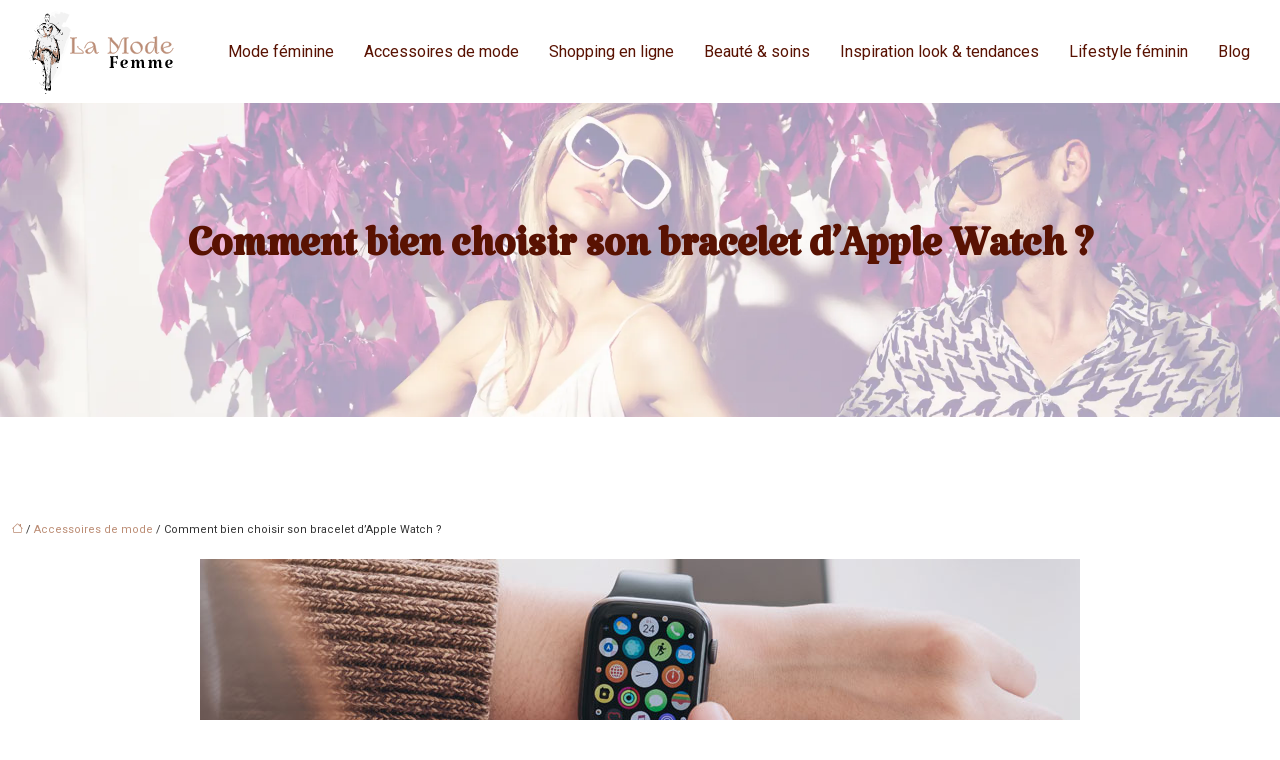

--- FILE ---
content_type: text/html; charset=UTF-8
request_url: https://www.la-mode-femme.com/comment-bien-choisir-son-bracelet-dapple-watch/
body_size: 12089
content:
<!DOCTYPE html>
<html lang="fr-FR">
<head>
<meta charset="UTF-8" />
<meta name="viewport" content="width=device-width">
<link rel="shortcut icon" href="/wp-content/uploads/2021/09/mode.png" />
<script type="application/ld+json">
{
    "@context": "https://schema.org",
    "@graph": [
        {
            "@type": "WebSite",
            "@id": "https://www.la-mode-femme.com#website",
            "url": "https://www.la-mode-femme.com",
            "inLanguage": "fr-FR",
            "publisher": {
                "@id": "https://www.la-mode-femme.com#organization"
            }
        },
        {
            "@type": "Organization",
            "@id": "https://www.la-mode-femme.com#organization",
            "url": "https://www.la-mode-femme.com",
            "logo": {
                "@type": "ImageObject",
                "@id": "https://www.la-mode-femme.com#logo",
                "url": "https://www.la-mode-femme.com/wp-content/uploads/2021/09/La-Mode.svg"
            }
        },
        {
            "@type": "Person",
            "@id": "https://www.la-mode-femme.com/author/la-mode-femme#person",
            "name": "admin",
            "jobTitle": "Rédaction Web",
            "url": "https://www.la-mode-femme.com/author/la-mode-femme",
            "worksFor": {
                "@id": "https://www.la-mode-femme.com#organization"
            },
            "image": {
                "@type": "ImageObject",
                "url": ""
            }
        },
        {
            "@type": "WebPage",
            "@id": "https://www.la-mode-femme.com/comment-bien-choisir-son-bracelet-dapple-watch/#webpage",
            "url": "https://www.la-mode-femme.com/comment-bien-choisir-son-bracelet-dapple-watch/",
            "isPartOf": {
                "@id": "https://www.la-mode-femme.com#website"
            },
            "breadcrumb": {
                "@id": "https://www.la-mode-femme.com/comment-bien-choisir-son-bracelet-dapple-watch/#breadcrumb"
            },
            "inLanguage": "fr_FR",
            "primaryImageOfPage": {
                "@id": "https://www.la-mode-femme.com/wp-content/uploads/2022/10/apple-watch.jpg"
            }
        },
        {
            "@type": "Article",
            "@id": "https://www.la-mode-femme.com/comment-bien-choisir-son-bracelet-dapple-watch/#article",
            "headline": "Comment bien choisir son bracelet d&rsquo;Apple Watch ?",
            "mainEntityOfPage": {
                "@id": "https://www.la-mode-femme.com/comment-bien-choisir-son-bracelet-dapple-watch/#webpage"
            },
            "image": {
                "@type": "ImageObject",
                "@id": "https://www.la-mode-femme.com/wp-content/uploads/2022/10/apple-watch.jpg",
                "url": "https://www.la-mode-femme.com/wp-content/uploads/2022/10/apple-watch.jpg",
                "width": 880,
                "height": 300,
                "alt": "Apple Watch"
            },
            "wordCount": 1121,
            "isAccessibleForFree": true,
            "articleSection": [
                "Accessoires de mode"
            ],
            "datePublished": "2022-10-19T12:22:47+00:00",
            "author": {
                "@id": "https://www.la-mode-femme.com/author/la-mode-femme#person"
            },
            "publisher": {
                "@id": "https://www.la-mode-femme.com#organization"
            },
            "inLanguage": "fr-FR"
        },
        {
            "@type": "BreadcrumbList",
            "@id": "https://www.la-mode-femme.com/comment-bien-choisir-son-bracelet-dapple-watch/#breadcrumb",
            "itemListElement": [
                {
                    "@type": "ListItem",
                    "position": 1,
                    "name": "Accueil",
                    "item": "https://www.la-mode-femme.com/"
                },
                {
                    "@type": "ListItem",
                    "position": 2,
                    "name": "Accessoires de mode",
                    "item": "https://www.la-mode-femme.com/accessoires-de-mode/"
                },
                {
                    "@type": "ListItem",
                    "position": 3,
                    "name": "Comment bien choisir son bracelet d&rsquo;Apple Watch ?",
                    "item": "https://www.la-mode-femme.com/comment-bien-choisir-son-bracelet-dapple-watch/"
                }
            ]
        }
    ]
}</script>
<meta name='robots' content='max-image-preview:large' />
<title>Bien choisir vos bracelets Apple Watch : quelques astuces</title><meta name="description" content="Il existe une immense sélection de bracelets pour personnaliser votre Apple Watch. C’est bien d’avoir le choix, mais cela complique parfois la prise de décision"><link rel="alternate" title="oEmbed (JSON)" type="application/json+oembed" href="https://www.la-mode-femme.com/wp-json/oembed/1.0/embed?url=https%3A%2F%2Fwww.la-mode-femme.com%2Fcomment-bien-choisir-son-bracelet-dapple-watch%2F" />
<link rel="alternate" title="oEmbed (XML)" type="text/xml+oembed" href="https://www.la-mode-femme.com/wp-json/oembed/1.0/embed?url=https%3A%2F%2Fwww.la-mode-femme.com%2Fcomment-bien-choisir-son-bracelet-dapple-watch%2F&#038;format=xml" />
<style id='wp-img-auto-sizes-contain-inline-css' type='text/css'>
img:is([sizes=auto i],[sizes^="auto," i]){contain-intrinsic-size:3000px 1500px}
/*# sourceURL=wp-img-auto-sizes-contain-inline-css */
</style>
<style id='wp-block-library-inline-css' type='text/css'>
:root{--wp-block-synced-color:#7a00df;--wp-block-synced-color--rgb:122,0,223;--wp-bound-block-color:var(--wp-block-synced-color);--wp-editor-canvas-background:#ddd;--wp-admin-theme-color:#007cba;--wp-admin-theme-color--rgb:0,124,186;--wp-admin-theme-color-darker-10:#006ba1;--wp-admin-theme-color-darker-10--rgb:0,107,160.5;--wp-admin-theme-color-darker-20:#005a87;--wp-admin-theme-color-darker-20--rgb:0,90,135;--wp-admin-border-width-focus:2px}@media (min-resolution:192dpi){:root{--wp-admin-border-width-focus:1.5px}}.wp-element-button{cursor:pointer}:root .has-very-light-gray-background-color{background-color:#eee}:root .has-very-dark-gray-background-color{background-color:#313131}:root .has-very-light-gray-color{color:#eee}:root .has-very-dark-gray-color{color:#313131}:root .has-vivid-green-cyan-to-vivid-cyan-blue-gradient-background{background:linear-gradient(135deg,#00d084,#0693e3)}:root .has-purple-crush-gradient-background{background:linear-gradient(135deg,#34e2e4,#4721fb 50%,#ab1dfe)}:root .has-hazy-dawn-gradient-background{background:linear-gradient(135deg,#faaca8,#dad0ec)}:root .has-subdued-olive-gradient-background{background:linear-gradient(135deg,#fafae1,#67a671)}:root .has-atomic-cream-gradient-background{background:linear-gradient(135deg,#fdd79a,#004a59)}:root .has-nightshade-gradient-background{background:linear-gradient(135deg,#330968,#31cdcf)}:root .has-midnight-gradient-background{background:linear-gradient(135deg,#020381,#2874fc)}:root{--wp--preset--font-size--normal:16px;--wp--preset--font-size--huge:42px}.has-regular-font-size{font-size:1em}.has-larger-font-size{font-size:2.625em}.has-normal-font-size{font-size:var(--wp--preset--font-size--normal)}.has-huge-font-size{font-size:var(--wp--preset--font-size--huge)}.has-text-align-center{text-align:center}.has-text-align-left{text-align:left}.has-text-align-right{text-align:right}.has-fit-text{white-space:nowrap!important}#end-resizable-editor-section{display:none}.aligncenter{clear:both}.items-justified-left{justify-content:flex-start}.items-justified-center{justify-content:center}.items-justified-right{justify-content:flex-end}.items-justified-space-between{justify-content:space-between}.screen-reader-text{border:0;clip-path:inset(50%);height:1px;margin:-1px;overflow:hidden;padding:0;position:absolute;width:1px;word-wrap:normal!important}.screen-reader-text:focus{background-color:#ddd;clip-path:none;color:#444;display:block;font-size:1em;height:auto;left:5px;line-height:normal;padding:15px 23px 14px;text-decoration:none;top:5px;width:auto;z-index:100000}html :where(.has-border-color){border-style:solid}html :where([style*=border-top-color]){border-top-style:solid}html :where([style*=border-right-color]){border-right-style:solid}html :where([style*=border-bottom-color]){border-bottom-style:solid}html :where([style*=border-left-color]){border-left-style:solid}html :where([style*=border-width]){border-style:solid}html :where([style*=border-top-width]){border-top-style:solid}html :where([style*=border-right-width]){border-right-style:solid}html :where([style*=border-bottom-width]){border-bottom-style:solid}html :where([style*=border-left-width]){border-left-style:solid}html :where(img[class*=wp-image-]){height:auto;max-width:100%}:where(figure){margin:0 0 1em}html :where(.is-position-sticky){--wp-admin--admin-bar--position-offset:var(--wp-admin--admin-bar--height,0px)}@media screen and (max-width:600px){html :where(.is-position-sticky){--wp-admin--admin-bar--position-offset:0px}}

/*# sourceURL=wp-block-library-inline-css */
</style><style id='global-styles-inline-css' type='text/css'>
:root{--wp--preset--aspect-ratio--square: 1;--wp--preset--aspect-ratio--4-3: 4/3;--wp--preset--aspect-ratio--3-4: 3/4;--wp--preset--aspect-ratio--3-2: 3/2;--wp--preset--aspect-ratio--2-3: 2/3;--wp--preset--aspect-ratio--16-9: 16/9;--wp--preset--aspect-ratio--9-16: 9/16;--wp--preset--color--black: #000000;--wp--preset--color--cyan-bluish-gray: #abb8c3;--wp--preset--color--white: #ffffff;--wp--preset--color--pale-pink: #f78da7;--wp--preset--color--vivid-red: #cf2e2e;--wp--preset--color--luminous-vivid-orange: #ff6900;--wp--preset--color--luminous-vivid-amber: #fcb900;--wp--preset--color--light-green-cyan: #7bdcb5;--wp--preset--color--vivid-green-cyan: #00d084;--wp--preset--color--pale-cyan-blue: #8ed1fc;--wp--preset--color--vivid-cyan-blue: #0693e3;--wp--preset--color--vivid-purple: #9b51e0;--wp--preset--color--base: #f9f9f9;--wp--preset--color--base-2: #ffffff;--wp--preset--color--contrast: #111111;--wp--preset--color--contrast-2: #636363;--wp--preset--color--contrast-3: #A4A4A4;--wp--preset--color--accent: #cfcabe;--wp--preset--color--accent-2: #c2a990;--wp--preset--color--accent-3: #d8613c;--wp--preset--color--accent-4: #b1c5a4;--wp--preset--color--accent-5: #b5bdbc;--wp--preset--gradient--vivid-cyan-blue-to-vivid-purple: linear-gradient(135deg,rgb(6,147,227) 0%,rgb(155,81,224) 100%);--wp--preset--gradient--light-green-cyan-to-vivid-green-cyan: linear-gradient(135deg,rgb(122,220,180) 0%,rgb(0,208,130) 100%);--wp--preset--gradient--luminous-vivid-amber-to-luminous-vivid-orange: linear-gradient(135deg,rgb(252,185,0) 0%,rgb(255,105,0) 100%);--wp--preset--gradient--luminous-vivid-orange-to-vivid-red: linear-gradient(135deg,rgb(255,105,0) 0%,rgb(207,46,46) 100%);--wp--preset--gradient--very-light-gray-to-cyan-bluish-gray: linear-gradient(135deg,rgb(238,238,238) 0%,rgb(169,184,195) 100%);--wp--preset--gradient--cool-to-warm-spectrum: linear-gradient(135deg,rgb(74,234,220) 0%,rgb(151,120,209) 20%,rgb(207,42,186) 40%,rgb(238,44,130) 60%,rgb(251,105,98) 80%,rgb(254,248,76) 100%);--wp--preset--gradient--blush-light-purple: linear-gradient(135deg,rgb(255,206,236) 0%,rgb(152,150,240) 100%);--wp--preset--gradient--blush-bordeaux: linear-gradient(135deg,rgb(254,205,165) 0%,rgb(254,45,45) 50%,rgb(107,0,62) 100%);--wp--preset--gradient--luminous-dusk: linear-gradient(135deg,rgb(255,203,112) 0%,rgb(199,81,192) 50%,rgb(65,88,208) 100%);--wp--preset--gradient--pale-ocean: linear-gradient(135deg,rgb(255,245,203) 0%,rgb(182,227,212) 50%,rgb(51,167,181) 100%);--wp--preset--gradient--electric-grass: linear-gradient(135deg,rgb(202,248,128) 0%,rgb(113,206,126) 100%);--wp--preset--gradient--midnight: linear-gradient(135deg,rgb(2,3,129) 0%,rgb(40,116,252) 100%);--wp--preset--gradient--gradient-1: linear-gradient(to bottom, #cfcabe 0%, #F9F9F9 100%);--wp--preset--gradient--gradient-2: linear-gradient(to bottom, #C2A990 0%, #F9F9F9 100%);--wp--preset--gradient--gradient-3: linear-gradient(to bottom, #D8613C 0%, #F9F9F9 100%);--wp--preset--gradient--gradient-4: linear-gradient(to bottom, #B1C5A4 0%, #F9F9F9 100%);--wp--preset--gradient--gradient-5: linear-gradient(to bottom, #B5BDBC 0%, #F9F9F9 100%);--wp--preset--gradient--gradient-6: linear-gradient(to bottom, #A4A4A4 0%, #F9F9F9 100%);--wp--preset--gradient--gradient-7: linear-gradient(to bottom, #cfcabe 50%, #F9F9F9 50%);--wp--preset--gradient--gradient-8: linear-gradient(to bottom, #C2A990 50%, #F9F9F9 50%);--wp--preset--gradient--gradient-9: linear-gradient(to bottom, #D8613C 50%, #F9F9F9 50%);--wp--preset--gradient--gradient-10: linear-gradient(to bottom, #B1C5A4 50%, #F9F9F9 50%);--wp--preset--gradient--gradient-11: linear-gradient(to bottom, #B5BDBC 50%, #F9F9F9 50%);--wp--preset--gradient--gradient-12: linear-gradient(to bottom, #A4A4A4 50%, #F9F9F9 50%);--wp--preset--font-size--small: 13px;--wp--preset--font-size--medium: 20px;--wp--preset--font-size--large: 36px;--wp--preset--font-size--x-large: 42px;--wp--preset--spacing--20: min(1.5rem, 2vw);--wp--preset--spacing--30: min(2.5rem, 3vw);--wp--preset--spacing--40: min(4rem, 5vw);--wp--preset--spacing--50: min(6.5rem, 8vw);--wp--preset--spacing--60: min(10.5rem, 13vw);--wp--preset--spacing--70: 3.38rem;--wp--preset--spacing--80: 5.06rem;--wp--preset--spacing--10: 1rem;--wp--preset--shadow--natural: 6px 6px 9px rgba(0, 0, 0, 0.2);--wp--preset--shadow--deep: 12px 12px 50px rgba(0, 0, 0, 0.4);--wp--preset--shadow--sharp: 6px 6px 0px rgba(0, 0, 0, 0.2);--wp--preset--shadow--outlined: 6px 6px 0px -3px rgb(255, 255, 255), 6px 6px rgb(0, 0, 0);--wp--preset--shadow--crisp: 6px 6px 0px rgb(0, 0, 0);}:root { --wp--style--global--content-size: 1320px;--wp--style--global--wide-size: 1920px; }:where(body) { margin: 0; }.wp-site-blocks { padding-top: var(--wp--style--root--padding-top); padding-bottom: var(--wp--style--root--padding-bottom); }.has-global-padding { padding-right: var(--wp--style--root--padding-right); padding-left: var(--wp--style--root--padding-left); }.has-global-padding > .alignfull { margin-right: calc(var(--wp--style--root--padding-right) * -1); margin-left: calc(var(--wp--style--root--padding-left) * -1); }.has-global-padding :where(:not(.alignfull.is-layout-flow) > .has-global-padding:not(.wp-block-block, .alignfull)) { padding-right: 0; padding-left: 0; }.has-global-padding :where(:not(.alignfull.is-layout-flow) > .has-global-padding:not(.wp-block-block, .alignfull)) > .alignfull { margin-left: 0; margin-right: 0; }.wp-site-blocks > .alignleft { float: left; margin-right: 2em; }.wp-site-blocks > .alignright { float: right; margin-left: 2em; }.wp-site-blocks > .aligncenter { justify-content: center; margin-left: auto; margin-right: auto; }:where(.wp-site-blocks) > * { margin-block-start: 1.2rem; margin-block-end: 0; }:where(.wp-site-blocks) > :first-child { margin-block-start: 0; }:where(.wp-site-blocks) > :last-child { margin-block-end: 0; }:root { --wp--style--block-gap: 1.2rem; }:root :where(.is-layout-flow) > :first-child{margin-block-start: 0;}:root :where(.is-layout-flow) > :last-child{margin-block-end: 0;}:root :where(.is-layout-flow) > *{margin-block-start: 1.2rem;margin-block-end: 0;}:root :where(.is-layout-constrained) > :first-child{margin-block-start: 0;}:root :where(.is-layout-constrained) > :last-child{margin-block-end: 0;}:root :where(.is-layout-constrained) > *{margin-block-start: 1.2rem;margin-block-end: 0;}:root :where(.is-layout-flex){gap: 1.2rem;}:root :where(.is-layout-grid){gap: 1.2rem;}.is-layout-flow > .alignleft{float: left;margin-inline-start: 0;margin-inline-end: 2em;}.is-layout-flow > .alignright{float: right;margin-inline-start: 2em;margin-inline-end: 0;}.is-layout-flow > .aligncenter{margin-left: auto !important;margin-right: auto !important;}.is-layout-constrained > .alignleft{float: left;margin-inline-start: 0;margin-inline-end: 2em;}.is-layout-constrained > .alignright{float: right;margin-inline-start: 2em;margin-inline-end: 0;}.is-layout-constrained > .aligncenter{margin-left: auto !important;margin-right: auto !important;}.is-layout-constrained > :where(:not(.alignleft):not(.alignright):not(.alignfull)){max-width: var(--wp--style--global--content-size);margin-left: auto !important;margin-right: auto !important;}.is-layout-constrained > .alignwide{max-width: var(--wp--style--global--wide-size);}body .is-layout-flex{display: flex;}.is-layout-flex{flex-wrap: wrap;align-items: center;}.is-layout-flex > :is(*, div){margin: 0;}body .is-layout-grid{display: grid;}.is-layout-grid > :is(*, div){margin: 0;}body{--wp--style--root--padding-top: 0px;--wp--style--root--padding-right: var(--wp--preset--spacing--50);--wp--style--root--padding-bottom: 0px;--wp--style--root--padding-left: var(--wp--preset--spacing--50);}a:where(:not(.wp-element-button)){text-decoration: underline;}:root :where(a:where(:not(.wp-element-button)):hover){text-decoration: none;}:root :where(.wp-element-button, .wp-block-button__link){background-color: var(--wp--preset--color--contrast);border-radius: .33rem;border-color: var(--wp--preset--color--contrast);border-width: 0;color: var(--wp--preset--color--base);font-family: inherit;font-size: var(--wp--preset--font-size--small);font-style: normal;font-weight: 500;letter-spacing: inherit;line-height: inherit;padding-top: 0.6rem;padding-right: 1rem;padding-bottom: 0.6rem;padding-left: 1rem;text-decoration: none;text-transform: inherit;}:root :where(.wp-element-button:hover, .wp-block-button__link:hover){background-color: var(--wp--preset--color--contrast-2);border-color: var(--wp--preset--color--contrast-2);color: var(--wp--preset--color--base);}:root :where(.wp-element-button:focus, .wp-block-button__link:focus){background-color: var(--wp--preset--color--contrast-2);border-color: var(--wp--preset--color--contrast-2);color: var(--wp--preset--color--base);outline-color: var(--wp--preset--color--contrast);outline-offset: 2px;outline-style: dotted;outline-width: 1px;}:root :where(.wp-element-button:active, .wp-block-button__link:active){background-color: var(--wp--preset--color--contrast);color: var(--wp--preset--color--base);}:root :where(.wp-element-caption, .wp-block-audio figcaption, .wp-block-embed figcaption, .wp-block-gallery figcaption, .wp-block-image figcaption, .wp-block-table figcaption, .wp-block-video figcaption){color: var(--wp--preset--color--contrast-2);font-family: var(--wp--preset--font-family--body);font-size: 0.8rem;}.has-black-color{color: var(--wp--preset--color--black) !important;}.has-cyan-bluish-gray-color{color: var(--wp--preset--color--cyan-bluish-gray) !important;}.has-white-color{color: var(--wp--preset--color--white) !important;}.has-pale-pink-color{color: var(--wp--preset--color--pale-pink) !important;}.has-vivid-red-color{color: var(--wp--preset--color--vivid-red) !important;}.has-luminous-vivid-orange-color{color: var(--wp--preset--color--luminous-vivid-orange) !important;}.has-luminous-vivid-amber-color{color: var(--wp--preset--color--luminous-vivid-amber) !important;}.has-light-green-cyan-color{color: var(--wp--preset--color--light-green-cyan) !important;}.has-vivid-green-cyan-color{color: var(--wp--preset--color--vivid-green-cyan) !important;}.has-pale-cyan-blue-color{color: var(--wp--preset--color--pale-cyan-blue) !important;}.has-vivid-cyan-blue-color{color: var(--wp--preset--color--vivid-cyan-blue) !important;}.has-vivid-purple-color{color: var(--wp--preset--color--vivid-purple) !important;}.has-base-color{color: var(--wp--preset--color--base) !important;}.has-base-2-color{color: var(--wp--preset--color--base-2) !important;}.has-contrast-color{color: var(--wp--preset--color--contrast) !important;}.has-contrast-2-color{color: var(--wp--preset--color--contrast-2) !important;}.has-contrast-3-color{color: var(--wp--preset--color--contrast-3) !important;}.has-accent-color{color: var(--wp--preset--color--accent) !important;}.has-accent-2-color{color: var(--wp--preset--color--accent-2) !important;}.has-accent-3-color{color: var(--wp--preset--color--accent-3) !important;}.has-accent-4-color{color: var(--wp--preset--color--accent-4) !important;}.has-accent-5-color{color: var(--wp--preset--color--accent-5) !important;}.has-black-background-color{background-color: var(--wp--preset--color--black) !important;}.has-cyan-bluish-gray-background-color{background-color: var(--wp--preset--color--cyan-bluish-gray) !important;}.has-white-background-color{background-color: var(--wp--preset--color--white) !important;}.has-pale-pink-background-color{background-color: var(--wp--preset--color--pale-pink) !important;}.has-vivid-red-background-color{background-color: var(--wp--preset--color--vivid-red) !important;}.has-luminous-vivid-orange-background-color{background-color: var(--wp--preset--color--luminous-vivid-orange) !important;}.has-luminous-vivid-amber-background-color{background-color: var(--wp--preset--color--luminous-vivid-amber) !important;}.has-light-green-cyan-background-color{background-color: var(--wp--preset--color--light-green-cyan) !important;}.has-vivid-green-cyan-background-color{background-color: var(--wp--preset--color--vivid-green-cyan) !important;}.has-pale-cyan-blue-background-color{background-color: var(--wp--preset--color--pale-cyan-blue) !important;}.has-vivid-cyan-blue-background-color{background-color: var(--wp--preset--color--vivid-cyan-blue) !important;}.has-vivid-purple-background-color{background-color: var(--wp--preset--color--vivid-purple) !important;}.has-base-background-color{background-color: var(--wp--preset--color--base) !important;}.has-base-2-background-color{background-color: var(--wp--preset--color--base-2) !important;}.has-contrast-background-color{background-color: var(--wp--preset--color--contrast) !important;}.has-contrast-2-background-color{background-color: var(--wp--preset--color--contrast-2) !important;}.has-contrast-3-background-color{background-color: var(--wp--preset--color--contrast-3) !important;}.has-accent-background-color{background-color: var(--wp--preset--color--accent) !important;}.has-accent-2-background-color{background-color: var(--wp--preset--color--accent-2) !important;}.has-accent-3-background-color{background-color: var(--wp--preset--color--accent-3) !important;}.has-accent-4-background-color{background-color: var(--wp--preset--color--accent-4) !important;}.has-accent-5-background-color{background-color: var(--wp--preset--color--accent-5) !important;}.has-black-border-color{border-color: var(--wp--preset--color--black) !important;}.has-cyan-bluish-gray-border-color{border-color: var(--wp--preset--color--cyan-bluish-gray) !important;}.has-white-border-color{border-color: var(--wp--preset--color--white) !important;}.has-pale-pink-border-color{border-color: var(--wp--preset--color--pale-pink) !important;}.has-vivid-red-border-color{border-color: var(--wp--preset--color--vivid-red) !important;}.has-luminous-vivid-orange-border-color{border-color: var(--wp--preset--color--luminous-vivid-orange) !important;}.has-luminous-vivid-amber-border-color{border-color: var(--wp--preset--color--luminous-vivid-amber) !important;}.has-light-green-cyan-border-color{border-color: var(--wp--preset--color--light-green-cyan) !important;}.has-vivid-green-cyan-border-color{border-color: var(--wp--preset--color--vivid-green-cyan) !important;}.has-pale-cyan-blue-border-color{border-color: var(--wp--preset--color--pale-cyan-blue) !important;}.has-vivid-cyan-blue-border-color{border-color: var(--wp--preset--color--vivid-cyan-blue) !important;}.has-vivid-purple-border-color{border-color: var(--wp--preset--color--vivid-purple) !important;}.has-base-border-color{border-color: var(--wp--preset--color--base) !important;}.has-base-2-border-color{border-color: var(--wp--preset--color--base-2) !important;}.has-contrast-border-color{border-color: var(--wp--preset--color--contrast) !important;}.has-contrast-2-border-color{border-color: var(--wp--preset--color--contrast-2) !important;}.has-contrast-3-border-color{border-color: var(--wp--preset--color--contrast-3) !important;}.has-accent-border-color{border-color: var(--wp--preset--color--accent) !important;}.has-accent-2-border-color{border-color: var(--wp--preset--color--accent-2) !important;}.has-accent-3-border-color{border-color: var(--wp--preset--color--accent-3) !important;}.has-accent-4-border-color{border-color: var(--wp--preset--color--accent-4) !important;}.has-accent-5-border-color{border-color: var(--wp--preset--color--accent-5) !important;}.has-vivid-cyan-blue-to-vivid-purple-gradient-background{background: var(--wp--preset--gradient--vivid-cyan-blue-to-vivid-purple) !important;}.has-light-green-cyan-to-vivid-green-cyan-gradient-background{background: var(--wp--preset--gradient--light-green-cyan-to-vivid-green-cyan) !important;}.has-luminous-vivid-amber-to-luminous-vivid-orange-gradient-background{background: var(--wp--preset--gradient--luminous-vivid-amber-to-luminous-vivid-orange) !important;}.has-luminous-vivid-orange-to-vivid-red-gradient-background{background: var(--wp--preset--gradient--luminous-vivid-orange-to-vivid-red) !important;}.has-very-light-gray-to-cyan-bluish-gray-gradient-background{background: var(--wp--preset--gradient--very-light-gray-to-cyan-bluish-gray) !important;}.has-cool-to-warm-spectrum-gradient-background{background: var(--wp--preset--gradient--cool-to-warm-spectrum) !important;}.has-blush-light-purple-gradient-background{background: var(--wp--preset--gradient--blush-light-purple) !important;}.has-blush-bordeaux-gradient-background{background: var(--wp--preset--gradient--blush-bordeaux) !important;}.has-luminous-dusk-gradient-background{background: var(--wp--preset--gradient--luminous-dusk) !important;}.has-pale-ocean-gradient-background{background: var(--wp--preset--gradient--pale-ocean) !important;}.has-electric-grass-gradient-background{background: var(--wp--preset--gradient--electric-grass) !important;}.has-midnight-gradient-background{background: var(--wp--preset--gradient--midnight) !important;}.has-gradient-1-gradient-background{background: var(--wp--preset--gradient--gradient-1) !important;}.has-gradient-2-gradient-background{background: var(--wp--preset--gradient--gradient-2) !important;}.has-gradient-3-gradient-background{background: var(--wp--preset--gradient--gradient-3) !important;}.has-gradient-4-gradient-background{background: var(--wp--preset--gradient--gradient-4) !important;}.has-gradient-5-gradient-background{background: var(--wp--preset--gradient--gradient-5) !important;}.has-gradient-6-gradient-background{background: var(--wp--preset--gradient--gradient-6) !important;}.has-gradient-7-gradient-background{background: var(--wp--preset--gradient--gradient-7) !important;}.has-gradient-8-gradient-background{background: var(--wp--preset--gradient--gradient-8) !important;}.has-gradient-9-gradient-background{background: var(--wp--preset--gradient--gradient-9) !important;}.has-gradient-10-gradient-background{background: var(--wp--preset--gradient--gradient-10) !important;}.has-gradient-11-gradient-background{background: var(--wp--preset--gradient--gradient-11) !important;}.has-gradient-12-gradient-background{background: var(--wp--preset--gradient--gradient-12) !important;}.has-small-font-size{font-size: var(--wp--preset--font-size--small) !important;}.has-medium-font-size{font-size: var(--wp--preset--font-size--medium) !important;}.has-large-font-size{font-size: var(--wp--preset--font-size--large) !important;}.has-x-large-font-size{font-size: var(--wp--preset--font-size--x-large) !important;}
/*# sourceURL=global-styles-inline-css */
</style>

<link rel='stylesheet' id='default-css' href='https://www.la-mode-femme.com/wp-content/themes/factory-templates-4/style.css?ver=c533d70b5dc02f77d1b65eb95343aebf' type='text/css' media='all' />
<link rel='stylesheet' id='bootstrap5-css' href='https://www.la-mode-femme.com/wp-content/themes/factory-templates-4/css/bootstrap.min.css?ver=c533d70b5dc02f77d1b65eb95343aebf' type='text/css' media='all' />
<link rel='stylesheet' id='bootstrap-icon-css' href='https://www.la-mode-femme.com/wp-content/themes/factory-templates-4/css/bootstrap-icons.css?ver=c533d70b5dc02f77d1b65eb95343aebf' type='text/css' media='all' />
<link rel='stylesheet' id='global-css' href='https://www.la-mode-femme.com/wp-content/themes/factory-templates-4/css/global.css?ver=c533d70b5dc02f77d1b65eb95343aebf' type='text/css' media='all' />
<link rel='stylesheet' id='light-theme-css' href='https://www.la-mode-femme.com/wp-content/themes/factory-templates-4/css/light.css?ver=c533d70b5dc02f77d1b65eb95343aebf' type='text/css' media='all' />
<script type="text/javascript" src="https://code.jquery.com/jquery-3.2.1.min.js?ver=c533d70b5dc02f77d1b65eb95343aebf" id="jquery3.2.1-js"></script>
<script type="text/javascript" src="https://www.la-mode-femme.com/wp-content/themes/factory-templates-4/js/fn.js?ver=c533d70b5dc02f77d1b65eb95343aebf" id="default_script-js"></script>
<link rel="https://api.w.org/" href="https://www.la-mode-femme.com/wp-json/" /><link rel="alternate" title="JSON" type="application/json" href="https://www.la-mode-femme.com/wp-json/wp/v2/posts/361" /><link rel="EditURI" type="application/rsd+xml" title="RSD" href="https://www.la-mode-femme.com/xmlrpc.php?rsd" />
<link rel="canonical" href="https://www.la-mode-femme.com/comment-bien-choisir-son-bracelet-dapple-watch/" />
<link rel='shortlink' href='https://www.la-mode-femme.com/?p=361' />
 
<meta name="google-site-verification" content="y-bgs6HqkzKA7oh3AGysY33jcb2Dz9rdpYU1mf26S78" />
<meta name="google-site-verification" content="5WMNMuTUp1l8qPkFvDQsCwrwDkS-qB2xhl0s9UTiupg" />
<link href="https://fonts.googleapis.com/css2?family=Katibeh&family=Roboto&display=swap" rel="stylesheet"> 
<style type="text/css">
.default_color_background,.menu-bars{background-color : #e5c3b1 }.default_color_text,a,h1 span,h2 span,h3 span,h4 span,h5 span,h6 span{color :#e5c3b1 }.navigation li a,.navigation li.disabled,.navigation li.active a,.owl-dots .owl-dot.active span,.owl-dots .owl-dot:hover span{background-color: #e5c3b1;}
.block-spc{border-color:#e5c3b1}
.page-content a{color : #bc8d75 }.page-content a:hover{color : #e5c3b1 }.home .body-content a{color : #bc8d75 }.home .body-content a:hover{color : #e5c3b1 }.col-menu,.main-navigation{background-color:#ffffff;}.main-navigation {padding:0px ;}.main-navigation.scrolled{padding:0px ;}.main-navigation nav li{padding:20px 15px;}.main-navigation.scrolled{background-color:#ffffff;}.main-navigation .logo-main{padding: 20px 10px 20px 10px;}.main-navigation .logo-main{height: auto;}.main-navigation  .logo-sticky{height: auto;}@media(min-width:990px){nav li a{padding:0px!important}}.main-navigation .sub-menu{background-color: #ffffff;}nav li a{font-size:16px;}nav li a{line-height:26px;}nav li a{color:#591202!important;}nav li:hover > a,.current-menu-item > a{color:#bc8d75!important;}.main-navigation .sub-menu{padding:0px}.main-navigation ul ul li{padding:10px}.archive h1{color:#591202!important;}.archive h1{text-align:center!important;} .archive h1{font-size:55px}  .archive h2,.cat-description h2{font-size:30px} .archive h2 a,.cat-description h2{color:#bc8d75!important;}.archive .readmore{background-color:#bc8d75;}.archive .readmore{color:#ffffff;}.archive .readmore:hover{background-color:#e5c3b1;}.archive .readmore:hover{color:#ffffff;}.archive .readmore{padding:8px 20px;}.archive .readmore{border-width: 0px}.single h1{color:#591202!important;}.single .the-post h2{color:#591202!important;}.single .the-post h3{color:#591202!important;}.single .the-post h4{color:#591202!important;}.single .the-post h5{color:#591202!important;}.single .the-post h6{color:#591202!important;} .single .post-content a{color:#bc8d75} .single .post-content a:hover{color:#e5c3b1}.single h1{text-align:center!important;}.single h1{font-size: 55px}.single h2{font-size: 30px}.single h3{font-size: 26px}.single h4{font-size: 24px}.single h5{font-size: 22px}.single h6{font-size: 20px}footer{background-position:top }  footer a{color: #bc8d75}#back_to_top{background-color:#bc8d75;}#back_to_top i, #back_to_top svg{color:#fff;} footer{padding:70px 0px 0px} #back_to_top {padding:3px 5px 6px;}</style>
<style>:root {
    --color-primary: #e5c3b1;
    --color-primary-light: #fffde6;
    --color-primary-dark: #a0887b;
    --color-primary-hover: #ceaf9f;
    --color-primary-muted: #ffffff;
            --color-background: #fff;
    --color-text: #000000;
} </style>
<style id="custom-st" type="text/css">
body{font-size:16px;line-height:26px;font-family:'Roboto',sans-serif;color:#333333;font-weight:400;}h1,h2,h3,h4,h5,h6,footer .footer-widget,.like-title{font-family:'Katibeh',sans-serif;font-weight:bold;}.b3-col{transition:.4s;}.accordion-title,.accordion-content{padding:15px 30px 15px 30px !important;}.accordion-content {border:none!important;}.accordion-title{background:#e5c3b1!important;color:#fff !important;position:relative;border-radius:5px;}.accordion-title:hover{background:#bc8d75!important;}.accordion-title:before{content:'+';position:absolute;right:20px;font-size:24px;}.b3-col:hover{box-shadow:4px 4px 10px 0px rgb(0 0 0 / 44%);}.add-shadow{box-shadow:0px 0px 10px 2px rgb(101 101 101 / 50%);}.main-navigation .logo-main{padding:0;}.main-navigation .menu-item-has-children:after{top:15px!important;color:#fff;}footer{color:rgb(51,51,51);}footer .footer-widget{font-size:30px!important;line-height:40px !important;color:rgb(89,18,2);border-bottom:none!important;}footer .copyright{padding:30px 50px;margin-top:60px;border-top:2px solid #bc8d75 !important;}footer img{padding-bottom:20px;}.bi-chevron-right::before {font-weight:bold !important;font-size:12px;}.widget_sidebar .sidebar-widget{color:#222;line-height:30px;padding-bottom:10px;}.widget_sidebar{margin-bottom:40px;}.to-top{z-index:1!important;}.widget_sidebar{background-color:#f2f3f5;padding:20px;}@media (max-width:996px){.main-navigation nav li{padding:0px;}h1{font-size:35px!important;}.home h2{font-size:26px!important;}.b1{min-height:100%!important;}footer .col-md-12{padding:0 30px!important;}#logo img{width:70%!important;height:70%!important;}}.case-study-block-title,.single th{color:#1f1f1f !important;}.faq-block .answer{background:transparent;}.faq-block h2{margin-bottom:30px;}.nav-post-cat{padding-top:30px;}.instant-answer p:first-child{font-weight:500;color:var(--color-primary-dark);font-size:17px;line-height:28px;margin-top:10px;margin-bottom:0;}.instant-answer .answer{background:transparent;padding:10px;border-radius:3px;}.instant-answer{border:2px solid var(--color-primary);padding:20px 20px 10px;border-radius:7px;margin-bottom:20px;}.question strong{font-weight:500;}.key-takeaways{color:inherit;background:#ebebeb;}.key-takeaways p:first-child{border-bottom:2px solid var(--color-primary-dark);}.block-spc{color:inherit;}</style>
</head> 

<body class="wp-singular post-template-default single single-post postid-361 single-format-standard wp-theme-factory-templates-4 catid-8" style="">

<div class="main-navigation  container-fluid is_sticky over-mobile">
<nav class="navbar navbar-expand-lg  container-xxl">

<a id="logo" href="https://www.la-mode-femme.com">
<img class="logo-main" src="/wp-content/uploads/2021/09/La-Mode.svg"  width="auto"   height="auto"  alt="logo">
<img class="logo-sticky" src="/wp-content/uploads/2021/09/La-Mode.svg" width="auto" height="auto" alt="logo"></a>

    <button class="navbar-toggler" type="button" data-bs-toggle="collapse" data-bs-target="#navbarSupportedContent" aria-controls="navbarSupportedContent" aria-expanded="false" aria-label="Toggle navigation">
      <span class="navbar-toggler-icon"><i class="bi bi-list"></i></span>
    </button>

    <div class="collapse navbar-collapse" id="navbarSupportedContent">

<ul id="main-menu" class="classic-menu navbar-nav ms-auto mb-2 mb-lg-0"><li id="menu-item-400" class="menu-item menu-item-type-taxonomy menu-item-object-category"><a href="https://www.la-mode-femme.com/mode-feminine/">Mode féminine</a></li>
<li id="menu-item-401" class="menu-item menu-item-type-taxonomy menu-item-object-category current-post-ancestor current-menu-parent current-post-parent"><a href="https://www.la-mode-femme.com/accessoires-de-mode/">Accessoires de mode</a></li>
<li id="menu-item-402" class="menu-item menu-item-type-taxonomy menu-item-object-category"><a href="https://www.la-mode-femme.com/shopping-en-ligne/">Shopping en ligne</a></li>
<li id="menu-item-403" class="menu-item menu-item-type-taxonomy menu-item-object-category"><a href="https://www.la-mode-femme.com/beaute-soins/">Beauté &amp; soins</a></li>
<li id="menu-item-404" class="menu-item menu-item-type-taxonomy menu-item-object-category"><a href="https://www.la-mode-femme.com/inspiration-look-tendances/">Inspiration look &amp; tendances</a></li>
<li id="menu-item-405" class="menu-item menu-item-type-taxonomy menu-item-object-category"><a href="https://www.la-mode-femme.com/lifestyle-feminin/">Lifestyle féminin</a></li>
<li id="menu-item-406" class="menu-item menu-item-type-taxonomy menu-item-object-category"><a href="https://www.la-mode-femme.com/blog/">Blog</a></li>
</ul>
</div>
</nav>
</div><!--menu-->
<div style="" class="body-content     add-top">
  

<div class="container-fluid subheader" style=" background-image:url(/wp-content/uploads/2021/09/La-mode-1.webp);background-position:center ; background-color:;">
<div id="mask" style=""></div>	
<div class="container-xxl"><h1 class="title">Comment bien choisir son bracelet d&rsquo;Apple Watch ?</h1></div></div>	



<div class="post-content container-xxl"> 


<div class="row">
<div class="  col-xxl-9  col-md-12">	



<div class="all-post-content">
<article>
<div style="font-size: 11px" class="breadcrumb"><a href="/"><i class="bi bi-house"></i></a>&nbsp;/&nbsp;<a href="https://www.la-mode-femme.com/accessoires-de-mode/">Accessoires de mode</a>&nbsp;/&nbsp;Comment bien choisir son bracelet d&rsquo;Apple Watch ?</div>
 <div class="text-center mb-4"><img class="img-fluid" caption="" alt="Apple Watch" src="https://www.la-mode-femme.com/wp-content/uploads/2022/10/apple-watch.jpg" /></div><div class="the-post">





<p>Les montres connectées Apple Watch sont des choix populaires. Cet accessoire vous aidera à séduire toutes les personnes que vous rencontrerez. Certaines montres ont été créées avec des mouvements milanais ou des boîtiers en acier inoxydable. Plusieurs styles de bracelets sont disponibles au choix, et tout le monde peut désormais porter n’importe quelle Apple Watch. Mais comment faire le bon choix ?</p>
<h2>Quel bracelet Watch Appel Apple choisir ?</h2>
<p>En raison de sa popularité, de nombreux propriétaires d’Apple Watch ont du mal à trouver le bon bracelet. Au départ, ils n’avaient pas beaucoup d’options. Cependant, cela a récemment changé. Aujourd’hui, les gens peuvent acheter des bracelets pour tous les budgets, toutes les occasions et tous les goûts. De nombreux bracelets peuvent être achetés en métal, en cuir ou en caoutchouc. De plus, chaque <strong>bracelet pour montre Apple Watch</strong> est livré avec des caractéristiques et des traits uniques. D’abord, le bracelet de montre en nylon d’Apple a de nombreux modèles disponibles avec différentes couleurs et motifs. Il peut être porté au quotidien, et il est léger et durable malgré sa composition de quatre couches de nylon tressé. Une nouvelle option est la bande sport loop, qui a une fermeture spéciale à crochets et boucles. Afin d’éviter que la transpiration ne s’accumule à un niveau malsain, ce bracelet peut être équipé d’une fermeture métallique ou d’un système de scratch très adapté à l’effort physique. Alternativement, les sportifs peuvent opter pour un bracelet avec une fermeture en silicone. Rappelez-vous également de ne pas porter ce type de bracelet lorsque vous êtes dans l’eau. Ensuite, le <a href="https://ezstrap.fr/">bracelet d’Apple Watch</a> en silicone souple et léger est célèbre pour sa durabilité et sa ténacité. Il fournit le matériau idéal pour fabriquer des bandes de fitness comme des bandes de course, de natation ou de musculation. De plus, il se décline en plusieurs couleurs qui plaisent autant aux hommes qu’aux femmes. Enfin, un cadran Apple Watch logé dans des bracelets en cuir est idéal pour une tenue professionnelle haut de gamme. Des matériaux, des styles et des fermetures de bracelet alternatifs sont disponibles pour compléter l’apparence de la montre. En tant que propriétaire d’une Apple Watch, vous ne pouvez choisir que le bracelet rembourré à fermeture magnétique ou la boucle moderne adaptée à la taille du boîtier de votre montre. Ces types de bracelets de montre ne sont pas idéaux pour quelqu’un qui aime les activités physiques. On vous déconseille de les utiliser.</p>
<h2>Choisissez le bracelet Apple Watch selon votre taille</h2>
<p>S’il est important que votre Apple Watch soit confortable, choisir la bonne taille de bracelet est nécessaire pour qu’elle puisse mesurer correctement votre fréquence cardiaque. Il est important de déterminer la taille de votre montre avant de changer de bracelet. Les tailles de montre courantes incluent 40, 42 et 44 millimètres, ainsi que 38, 40 et 42 millimètres. Combiner la taille du bracelet avec votre montre connectée est crucial lors du choix d’une nouvelle pièce. À titre indicatif, les montres avec une taille de boîtier de 40 mm utilisent généralement des bracelets de 38 mm. Les montres avec une taille de boîtier de 44 mm utilisent généralement des bracelets de 42 mm. Évitez d’acheter des montres dont les bracelets sont trop serrés. Les hommes ont besoin d’un tour de poignet de 15 à 19 centimètres, tandis que les femmes ont besoin de 14 à 18 centimètres. De plus, Apple vous fournit un guide imprimable pour choisir la meilleure taille, qui comprend deux méthodes différentes pour comparer les tailles de bracelet. Si vous n’êtes pas sûr entre deux styles différents, il est recommandé de choisir le plus petit plutôt que le plus grand. De plus, il est vivement conseillé d’aller au magasin et d’essayer vos options de <strong>bracelet tressé pour Apple Watch</strong> avant de faire une sélection. Pour tout bracelet Apple Watch que vous choisissez de porter, parcourez le site web pour trouver le modèle dont vous avez besoin. Vous pouvez trouver des versions reconditionnées de l’Apple Watch, dont le prix est bien inférieur à l’achat d’une nouvelle version. De l’Apple Watch series 1 à la SE, tous les budgets peuvent offrir un bracelet de haute qualité.</p>
<h2>Choisissez le bracelet Apple selon vos besoins</h2>
<p>Il est important de tenir compte de l’occasion dans laquelle vous porterez le bracelet ainsi que de vos propres goûts lorsque vous décidez de l’acheter. Comme il existe de nombreuses couleurs de <strong>bracelet d’Apple Watch</strong>, vous pouvez facilement l’assortir à vos préférences. Vous préférez un bracelet Apple avec boucle ? Assurez-vous que la boucle faciale de votre Apple Watch correspond à la couleur du bracelet souhaité. Pour trouver ce dont vous avez besoin, déterminez vos besoins. Le bracelet sport Apple Watch est idéal pour les modes de vie actifs. Il est robuste et résistant à l’eau. Choisissez un bracelet de style traditionnel. Ce style offre le plus de confort. La fermeture du bracelet milanais est magnétique, vous permettant de l’ajuster comme bon vous semble. Sélectionnez le bracelet qui correspond le mieux à vos besoins en tenant compte de vos priorités.</p>
<h2>Bracelet Apple Watch : comment changer et où faire l’achat ?</h2>
<p>Il est important de mesurer votre montre avant de changer de bracelet. Toutes les tailles de <strong>bracelet pour montre Apple Watch</strong> doivent être soigneusement étudiées avant l’achat. Une montre doit toujours s’adapter confortablement au poignet, alors tenez compte de la taille de bracelet recommandée pour n’importe quel modèle. Un Apple Watch peut facilement se casser en cas de mauvaise manipulation. Pour éviter cela, placez la montre sur une surface non pelucheuse, comme un chiffon en microfibre ou un coussin bien rembourré. Si vous avez une Apple Watch avec le bracelet à maillons, séparez-le en appuyant sur le bouton de déverrouillage sur l’un des maillons. Maintenez ensuite le bouton de déverrouillage du bracelet enfoncé et faites glisser le bracelet hors de la montre. Lorsque vous remplacez le bracelet, assurez-vous que le texte sur le bracelet est orienté vers vous. Appuyez à nouveau sur le bouton de déverrouillage pour vous assurer qu’il reste enfoncé. Insérez votre nouveau bracelet Apple jusqu’au moment où vous entendiez un clic.</p>
<p>Le site officiel en ligne est le bon endroit si vous souhaitez acheter un bracelet Apple Watch. Vous pouvez trouver le bracelet qui vous plaît le plus sur la boutique en ligne. Vous pouvez également acheter des bracelets en acier inoxydable, ainsi que des modèles fabriqués dans d’autres matériaux. L’entreprise à l’origine de cette idée est fière de sa large sélection de tanneries de cuir de haute qualité. Les clients peuvent choisir parmi les options de livraison 24 heures sur 24.</p>




</div>
</article>






</div>

</div>	


<div class="col-xxl-3 col-md-12">
<div class="sidebar">
<div class="widget-area">





<div class='widget_sidebar'><div class='sidebar-widget'>Dernières publications</div><div class='textwidget sidebar-ma'><div class="row mb-2"><div class="col-12"><a href="https://www.la-mode-femme.com/la-maille-artisanale-normande-incarne-la-slow-fashion-reussie/">La maille artisanale normande incarne la slow fashion réussie</a></div></div><div class="row mb-2"><div class="col-12"><a href="https://www.la-mode-femme.com/patrons-de-couture-creez-une-garde-robe-a-votre-image/">Patrons de couture : créez une garde-robe à votre image</a></div></div><div class="row mb-2"><div class="col-12"><a href="https://www.la-mode-femme.com/patrons-de-couture-l-alternative-chic-a-la-fast-fashion/">Patrons de couture : l&rsquo;alternative chic à la fast fashion</a></div></div><div class="row mb-2"><div class="col-12"><a href="https://www.la-mode-femme.com/le-chapelier-artisan-allie-secret-de-vos-looks-raffines/">Le chapelier artisan, allié secret de vos looks raffinés</a></div></div><div class="row mb-2"><div class="col-12"><a href="https://www.la-mode-femme.com/pourquoi-choisir-un-chapeau-dans-une-chapellerie-historique/">Pourquoi choisir un chapeau dans une chapellerie historique ?</a></div></div></div></div></div><div class='widget_sidebar'><div class='sidebar-widget'>Articles similaires</div><div class='textwidget sidebar-ma'><div class="row mb-2"><div class="col-12"><a href="https://www.la-mode-femme.com/offrir-un-peignoir-en-satin-personnalise-un-cadeau-luxueux-et-attentionne/">Offrir un peignoir en satin personnalisé : un cadeau luxueux et attentionné</a></div></div><div class="row mb-2"><div class="col-12"><a href="https://www.la-mode-femme.com/quels-sont-les-avantages-d-opter-pour-un-coffret-de-chaussettes-en-cadeau/">Quels sont les avantages d&rsquo;opter pour un coffret de chaussettes en cadeau ?</a></div></div><div class="row mb-2"><div class="col-12"><a href="https://www.la-mode-femme.com/osez-les-accessoires-originaux-pour-creer-votre-style/">Osez les accessoires originaux pour créer votre style</a></div></div></div></div>
<style>
	.nav-post-cat .col-6 i{
		display: inline-block;
		position: absolute;
	}
	.nav-post-cat .col-6 a{
		position: relative;
	}
	.nav-post-cat .col-6:nth-child(1) a{
		padding-left: 18px;
		float: left;
	}
	.nav-post-cat .col-6:nth-child(1) i{
		left: 0;
	}
	.nav-post-cat .col-6:nth-child(2) a{
		padding-right: 18px;
		float: right;
	}
	.nav-post-cat .col-6:nth-child(2) i{
		transform: rotate(180deg);
		right: 0;
	}
	.nav-post-cat .col-6:nth-child(2){
		text-align: right;
	}
</style>



</div>
</div>
</div> </div>








</div>

</div><!--body-content-->

<footer class="container-fluid" style="background-color:#f0f0f2; ">
<div class="container-xxl">	
<div class="widgets">
<div class="row">
<div class="col-xxl-4 col-md-12">
<div class="widget_footer"><img width="1" height="1" src="https://www.la-mode-femme.com/wp-content/uploads/2021/09/La-Mode.svg" class="image wp-image-255  attachment-medium size-medium" alt="" style="max-width: 100%; height: auto;" decoding="async" loading="lazy" /></div><div class="widget_footer">			<div class="textwidget"><p>Les articles de prêt-à-porter se choisissent en fonction des occasions. Pour rester chic et stylé, l’enjeu consiste à s’habiller selon les occasions tout en optant pour des pièces incontournables de la mode.</p>
</div>
		</div></div>
<div class="col-xxl-4 col-md-12">
<div class="widget_footer"><div class="footer-widget">Styles vestimentaires</div>			<div class="textwidget"><div class="widget_footer">
<ul class="menu-deux">
<li>Classique Intemporel</li>
<li>Boho Bohème Chic</li>
<li>Vintage Casual Décontracté</li>
<li>Créatif et Stylé</li>
<li>Slow Fashion Tendance</li>
</ul>
</div>
</div>
		</div></div>
<div class="col-xxl-4 col-md-12">
<div class="widget_footer"><div class="footer-widget">Mode femme</div>			<div class="textwidget"><p class="sow-sub-headline">La mode femme mise sur les pièces minimalistes, osées, aux tons léopard, aux couleurs unies ou associées tout en mettant en avant l’upcycling et les vêtements éco-responsables.</p>
</div>
		</div></div>
</div>
</div></div>
<div class="copyright container-xxl">
Chic, stylé et éco-responsable !
	
</div></footer>

<div class="to-top square" id="progress"><a id='back_to_top'><svg xmlns="http://www.w3.org/2000/svg" width="16" height="16" fill="currentColor" class="bi bi-arrow-up-short" viewBox="0 0 16 16">
  <path fill-rule="evenodd" d="M8 12a.5.5 0 0 0 .5-.5V5.707l2.146 2.147a.5.5 0 0 0 .708-.708l-3-3a.5.5 0 0 0-.708 0l-3 3a.5.5 0 1 0 .708.708L7.5 5.707V11.5a.5.5 0 0 0 .5.5z"/>
</svg></a></div>
<script type="text/javascript">
	let calcScrollValue = () => {
	let scrollProgress = document.getElementById("progress");
	let progressValue = document.getElementById("back_to_top");
	let pos = document.documentElement.scrollTop;
	let calcHeight = document.documentElement.scrollHeight - document.documentElement.clientHeight;
	let scrollValue = Math.round((pos * 100) / calcHeight);
	if (pos > 500) {
	progressValue.style.display = "grid";
	} else {
	progressValue.style.display = "none";
	}
	scrollProgress.addEventListener("click", () => {
	document.documentElement.scrollTop = 0;
	});
	scrollProgress.style.background = `conic-gradient( ${scrollValue}%, #fff ${scrollValue}%)`;
	};
	window.onscroll = calcScrollValue;
	window.onload = calcScrollValue;
</script>






<script type="speculationrules">
{"prefetch":[{"source":"document","where":{"and":[{"href_matches":"/*"},{"not":{"href_matches":["/wp-*.php","/wp-admin/*","/wp-content/uploads/*","/wp-content/*","/wp-content/plugins/*","/wp-content/themes/factory-templates-4/*","/*\\?(.+)"]}},{"not":{"selector_matches":"a[rel~=\"nofollow\"]"}},{"not":{"selector_matches":".no-prefetch, .no-prefetch a"}}]},"eagerness":"conservative"}]}
</script>
<p class="text-center" style="margin-bottom: 0px"><a href="/plan-du-site/">Plan du site</a></p><script type="text/javascript" src="https://www.la-mode-femme.com/wp-content/themes/factory-templates-4/js/bootstrap.bundle.min.js" id="bootstrap5-js"></script>

<script type="text/javascript">
$(document).ready(function() {
$( ".the-post img" ).on( "click", function() {
var url_img = $(this).attr('src');
$('.img-fullscreen').html("<div><img src='"+url_img+"'></div>");
$('.img-fullscreen').fadeIn();
});
$('.img-fullscreen').on( "click", function() {
$(this).empty();
$('.img-fullscreen').hide();
});
//$('.block2.st3:first-child').removeClass("col-2");
//$('.block2.st3:first-child').addClass("col-6 fheight");
});
</script>










<div class="img-fullscreen"></div>

</body>
</html>

--- FILE ---
content_type: image/svg+xml
request_url: https://www.la-mode-femme.com/wp-content/uploads/2021/09/La-Mode.svg
body_size: 118963
content:
<?xml version="1.0" encoding="utf-8"?>
<!-- Generator: Adobe Illustrator 16.0.0, SVG Export Plug-In . SVG Version: 6.00 Build 0)  -->
<!DOCTYPE svg PUBLIC "-//W3C//DTD SVG 1.1//EN" "http://www.w3.org/Graphics/SVG/1.1/DTD/svg11.dtd">
<svg version="1.1" id="Calque_1" xmlns="http://www.w3.org/2000/svg" xmlns:xlink="http://www.w3.org/1999/xlink" x="0px" y="0px"
	 width="180px" height="87.078px" viewBox="0 0 180 87.078" enable-background="new 0 0 180 87.078" xml:space="preserve">
<g opacity="0.5">
	<g>
		<path fill="#FAFAFA" d="M31.628,40.615c1.119-3.136,2.542-6.161,4.011-9.178c0.953-1.957,2.653-1.673,4.003-0.501
			c1.068-0.004,2.26,0.909,2.819,1.585c0.102,0.123,0.195,0.25,0.285,0.379c0.198-0.424,0.393-0.851,0.58-1.281
			c0.736-1.694,1.229-3.267,1.291-5.111c0.051-1.596,1.447-2.407,2.811-2.116c0.17-0.196,0.384-0.36,0.651-0.478
			C51.165,22.55,53.5,25.762,54,28.477c0.273,1.476-0.047,3.085-0.372,4.528c-1.002,4.433-2.581,8.695-4.133,12.958
			c-0.483,1.325-0.965,2.59-1.649,3.828c-0.55,0.994-1.393,2.317-1.526,3.144c-0.008,0.128-0.015,0.215-0.021,0.271
			c0.022,0.293,0.072,0.586,0.118,0.876c0.105,0.666,0.254,1.33,0.377,1.996c0.271,1.475,0.362,2.947,0.298,4.448
			c-0.235,5.58-6.182,8.642-8.224,13.133c-1.854,4.08-7.218-1.506-5.771-4.688c0.493-1.086,1.11-2.101,1.796-3.067
			c-0.068-0.05-0.135-0.097-0.201-0.15c-1.271-1.032-2.684-3.606-1.737-5.265c0.502-0.88,1.009-1.765,1.492-2.663
			c-1.164-1.261-1.72-3.102-1.196-4.755c0.115-0.362,0.212-0.727,0.299-1.089c-0.629-0.113-1.25-0.424-1.685-0.777
			c-1.199-0.972-2.232-2.852-1.934-4.446c0.167-0.895,0.372-1.772,0.603-2.642c-0.013-0.19-0.021-0.383-0.021-0.578
			C30.521,42.527,31.189,41.487,31.628,40.615z"/>
		<path fill="#FAFAFA" d="M22.794,19.952c1.119-3.136,2.543-6.161,4.011-9.178c0.953-1.957,2.653-1.672,4.003-0.501
			c1.068-0.004,2.26,0.909,2.819,1.586c0.102,0.122,0.195,0.25,0.285,0.378c0.199-0.424,0.393-0.851,0.579-1.281
			c0.737-1.694,1.231-3.268,1.291-5.112c0.053-1.596,1.447-2.406,2.813-2.116c0.169-0.196,0.383-0.36,0.651-0.478
			c3.086-1.363,5.421,1.849,5.921,4.564c0.272,1.475-0.046,3.084-0.372,4.528c-1.002,4.433-2.58,8.695-4.133,12.957
			c-0.482,1.326-0.965,2.591-1.649,3.829c-0.55,0.993-1.394,2.316-1.526,3.145c-0.008,0.126-0.015,0.213-0.02,0.269
			c0.022,0.293,0.073,0.586,0.117,0.875c0.106,0.668,0.255,1.331,0.378,1.996c0.271,1.475,0.362,2.949,0.299,4.449
			c-0.236,5.58-6.183,8.642-8.225,13.133c-1.855,4.08-7.219-1.506-5.771-4.688c0.494-1.086,1.111-2.101,1.796-3.069
			c-0.067-0.047-0.134-0.096-0.2-0.15c-1.271-1.03-2.685-3.605-1.737-5.264c0.502-0.879,1.009-1.764,1.492-2.662
			c-1.164-1.262-1.72-3.101-1.196-4.756c0.114-0.362,0.212-0.725,0.299-1.087c-0.629-0.115-1.251-0.425-1.685-0.777
			c-1.199-0.973-2.232-2.851-1.933-4.447c0.167-0.893,0.372-1.772,0.602-2.642c-0.012-0.19-0.021-0.382-0.02-0.578
			C21.687,21.864,22.356,20.824,22.794,19.952z"/>
	</g>
	<g>
		<path fill="#F0EFEF" d="M50.285,36.254c0.016-0.002,0.026-0.007,0.042-0.008C50.328,36.258,50.309,36.258,50.285,36.254z"/>
		<polygon fill="#F0EFEF" points="50.286,35.875 50.287,35.875 50.287,35.875 50.287,35.874 50.287,35.874 50.287,35.874 
			50.286,35.875 50.287,35.875 		"/>
		<path fill="#F0EFEF" d="M50.287,35.874L50.287,35.874C50.289,35.866,50.288,35.87,50.287,35.874z"/>
		<path fill="#F0EFEF" d="M45.605,48.372l0.006-0.005C45.804,48.468,45.726,48.441,45.605,48.372z"/>
		<path fill="#F0EFEF" d="M45.547,4.565c-0.018,0-0.03,0.005-0.048,0.004C45.504,4.553,45.524,4.556,45.547,4.565z"/>
		<path fill="#F0EFEF" d="M47.44,16.759c0.001-0.01,0.006-0.014,0.008-0.022c0.105,0.007,0.196,0.011,0.266,0.012L47.44,16.759z"/>
		<path fill="#F0EFEF" d="M47.714,16.748l0.104-0.006C47.793,16.747,47.756,16.748,47.714,16.748z"/>
		<path fill="#F0EFEF" d="M32.575,13.817C32.56,13.801,32.595,13.807,32.575,13.817L32.575,13.817z"/>
		<polygon fill="#F0EFEF" points="29.162,20.683 29.157,20.689 28.907,20.609 		"/>
		<path fill="#F0EFEF" d="M31.233,18.306c-0.023-0.003-0.043-0.004-0.055,0C31.177,18.294,31.201,18.297,31.233,18.306z"/>
		<polygon fill="#F0EFEF" points="33.939,11.665 33.929,11.667 33.876,11.63 		"/>
		<path fill="#F0EFEF" d="M33.929,11.667c0.119,0.084,0.117,0.119,0.044,0.127c-0.131-0.051-0.112-0.097-0.175-0.146
			C33.851,11.677,33.908,11.67,33.929,11.667z"/>
		<path fill="#F0EFEF" d="M36.417,8.169l-0.213-0.14C36.295,8.083,36.361,8.129,36.417,8.169z"/>
		<path fill="#F0EFEF" d="M31.303,66.34C31.291,66.319,31.327,66.326,31.303,66.34L31.303,66.34z"/>
		<path fill="#F0EFEF" d="M26.493,77.428c0,0.007-0.004,0.007-0.005,0.011l-0.26-0.044L26.493,77.428z"/>
		<path fill="#F0EFEF" d="M32.993,63.424l-0.011,0.005c-0.018-0.012-0.03-0.022-0.053-0.038L32.993,63.424z"/>
		<path fill="#F0EFEF" d="M32.847,63.422c0.053,0.028,0.113,0.016,0.135,0.007c0.118,0.089,0.114,0.134,0.038,0.153
			C32.888,63.535,32.91,63.476,32.847,63.422z"/>
		<path fill="#F0EFEF" d="M36.18,76.156c0.016-0.002,0.026-0.009,0.044-0.012C36.224,76.158,36.204,76.16,36.18,76.156z"/>
		<polygon fill="#F0EFEF" points="35.668,79.796 35.664,79.794 35.698,79.799 		"/>
		<polygon fill="#F0EFEF" points="26.159,77.385 26.229,77.395 26.167,77.388 		"/>
		<path fill="#E6E6E5" d="M23.887,38.862c0.234,0.025,0.361,0.045,0.443,0.054c0.027-0.127,0.054-0.255,0.081-0.383
			c-0.03-0.004-0.062-0.009-0.097-0.014c-0.022-0.245,0.055-0.275,0.158-0.271c0.013-0.065,0.027-0.13,0.041-0.196l-0.061-0.014
			c0.016,0.001,0.037,0.006,0.061,0.013c0.271-1.28,0.541-2.553,0.765-3.845c-0.005-0.707,0.126-1.401,0.332-2.083
			c0.051-0.17,0.108-0.339,0.167-0.509l0.158-0.433l0.341-0.892c0.486-1.272,1.008-2.724,1.257-4.433
			c-0.079-0.229,0.104-0.967,0.525-1.952c0.171-0.399,0.391-0.844,0.648-1.302c-0.028-0.024-0.054-0.048-0.084-0.072l0.108,0.03
			c0.024-0.042,0.047-0.083,0.072-0.125c-0.017-0.018-0.016-0.028,0.015-0.027c0.229-0.394,0.487-0.794,0.77-1.187
			c-0.251-0.142-0.589-0.28-0.922-0.356c0.639,0.133,0.409,0.106,0.749,0.085c-0.238-0.117-0.295-0.124-0.529-0.181
			c-0.241-0.233,0.251,0.014,0.273-0.082c0.196,0.065,0.439,0.149,0.66,0.223c0.081-0.106,0.162-0.211,0.247-0.314l0.647,0.581
			c0.174-0.019,0.241-0.086,0.091-0.243l-0.234-0.089l0.164-0.066l-0.294-0.127l0.158-0.125l0.071,0.055
			c0.055-0.023,0.208-0.106,0.081-0.24l-0.166-0.065c-0.433-0.411,0.309-0.301,0.459-0.51l-0.349-0.108
			c-0.302-0.217,0.526,0.191,0.397,0.028l-0.411-0.175c0.578,0.141-0.071-0.154-0.252-0.295l0.53,0.25l-0.07-0.154
			c-0.131-0.191-0.654-0.354-0.944-0.455l0.459,0.097l-0.471-0.213c0.58,0.171-0.065-0.096,0.275-0.074
			c-0.177-0.083-0.292-0.1-0.354-0.166l0.742,0.111l-0.34-0.022l0.703,0.276c0.574,0.113-0.018-0.174,0.208-0.168l-0.229-0.034
			c0.22-0.052-0.074-0.181-0.2-0.313c0.121,0.074,0.3,0.187,0.412,0.175c0.053-0.02-0.237-0.121-0.301-0.186
			c0.469,0.184,0.751,0.198,0.564,0.029c-0.067-0.026-0.132-0.051-0.176-0.063c0.083,0.01,0.208,0.049,0.11-0.031l-0.526-0.192
			l0.52,0.135c-0.124-0.102,0.278-0.013-0.073-0.15l-0.114-0.017l0.01-0.384l-0.413-0.172c0.584,0.197-0.145-0.266,0.563,0.032
			c-0.363-0.217,0.372-0.132-0.448-0.415c0.02-0.231,0.842-0.045,0.541-0.441c-0.652-0.356-0.364-0.446-0.362-0.685
			c0.395-0.19,0.729-0.317,1.069-0.589c-0.905-0.533,0.512-0.42,0.04-0.841l0.409,0.063c-0.563-0.362,0.271-0.355-0.254-0.783
			c0.188,0.001,0.251-0.01,0.27-0.019c0.015,0.016,0.083,0.057,0.327,0.144c-0.151-0.122,0.109-0.182-0.383-0.338l-0.057,0
			c-0.493-0.156,0.297-0.121-0.102-0.34l0.51,0.22l-0.046-0.155l-0.112-0.001c1.347-0.135-0.22-0.975,1.029-1.112
			c-0.591-0.143,0.336,0.009-0.279-0.231c-0.727-0.428,0.263-0.184,0.51-0.21c0.03,0.012,0.066,0.025,0.116,0.037l0.001-0.219
			c-0.821-0.195,0.698,0.12-0.003-0.039c-0.38-0.735,0.487-1.149,0.526-1.873l0.18,0.121c0.038-0.171,0.368-0.241,0.125-0.518
			c-0.237-0.282,0.62,0.001,0.673-0.023c0.354,0.052-0.076-0.335-0.162-0.356c0.194-0.073,0.878,0.176,0.721-0.173
			c-0.279-0.221-0.048-0.261,0.17-0.292c0.217-0.031,0.419-0.052,0.098-0.29l0.056,0.037c-0.139-0.288,0.035-0.355,0.215-0.412
			c0.182-0.06,0.367-0.106,0.3-0.411c0,0-0.048-0.034-0.096-0.061c0.384,0.176,0.758,0.367,1.124,0.573
			c0.188,0.098,0.371,0.202,0.546,0.312l0.5,0.363c0.372,0.442,0.738,0.889,1.109,1.332c0.023-0.009,0.044-0.018,0.069-0.027
			c0.048-0.034,0.102-0.062,0.154-0.091c-0.012-0.022-0.021-0.043-0.04-0.065c-0.267-0.312,0.659-0.333,0.715-0.414
			c0.039-0.014,0.066-0.03,0.088-0.048c-0.609-0.476-1.168-1.07-1.64-1.775c0.244-0.784,0.591-1.532,1.078-2.251l3.454,1.133
			c0.013-0.012,0.028-0.025,0.042-0.038c0.043-0.128,0.068-0.255-0.028-0.385c0.833-0.102,1.159-0.599,1.425-1.11l-0.059-0.014
			l0.235-0.169c-0.03-0.033-0.079-0.068-0.117-0.083c0.007,0,0.01-0.002,0.017-0.002c-0.122-0.092-0.25-0.171-0.35-0.233
			l0.479,0.154l-0.359-0.375c0.551,0.287,0.029-0.179,0.466-0.17c-0.124-0.153-0.256-0.177-0.246-0.308
			c0.295,0.047,0.584,0.102,0.879,0.161l-0.448-0.018l0.554,0.514c0.292,0.097,0.36,0.027,0.385-0.076
			c0.032-0.105,0.021-0.243,0.143-0.264l2.207,1.996l-0.002-0.005l-2.218-2.007L46.84,3.879c0.052-0.015,0.095-0.031,0.129-0.05
			l2.292,2.074l-0.469-1.444c0.552,0.269,1.244,0.569,2.086,0.878c0.84,0.314,1.839,0.634,3.034,1.091
			c0.224,0.022,0.442,0.083,0.65,0.169l-4.023,8.099c-0.626-0.065-1.08-0.27-1.467-0.5c-0.264,0.178-0.782,0.196-0.657,0.624
			l-0.394-0.161c0.331,0.62-0.536,0.469-0.33,1.16c0.114,0.002,0.231-0.009,0.349-0.043c-0.592,0.203-0.495,0.13-0.694,0.333
			l0.013,0.002c0.154,0.125,0.128,0.17,0.053,0.201c0.11,0.022,0.196-0.001,0.363-0.034c0.225,0.445-0.283,0.185-0.329,0.46
			c-0.155-0.01-0.338-0.027-0.52-0.043c-0.132,0.506-0.196,1.026-0.212,1.548l2.213,1.24c0.083-0.068,0.169-0.132,0.257-0.192
			l0.121-0.078c0.067-0.039,0.136-0.076,0.208-0.11c0.142-0.07,0.292-0.131,0.445-0.182c0.153-0.05,0.305-0.089,0.465-0.118
			c0.188-0.033,0.387-0.052,0.588-0.052c0.391-0.008,0.838,0.083,1.083,0.162c0.291,0.089,0.578,0.22,0.833,0.379l0.123,0.076
			l0.105,0.07c0.071,0.048,0.14,0.099,0.207,0.152s0.132,0.109,0.195,0.167l0.093,0.088l0.05,0.044
			c0.13,0.116,0.261,0.254,0.369,0.381c0.071,0.069,0.139,0.14,0.205,0.215c0.075,0.09,0.113,0.118,0.159,0.161l0.133,0.13
			l0.209,0.16c0.064,0.042,0.12,0.067,0.18,0.104c0.062,0.041,0.113,0.053,0.167,0.078c0.052,0.02,0.11,0.052,0.16,0.063
			l0.019,0.123l0.297,1.938l-0.325,0.48c-0.283,0.419-0.571,0.827-0.863,1.224c0.146,0.457,0.284,0.916,0.418,1.376
			c-0.409,0.855-0.833,1.679-1.258,2.479l-0.629-0.048c0.774,0.888-0.601,1.046-0.122,1.845l-0.481-0.189
			c-0.088,0.132,0.211,0.246,0.279,0.317c-0.666,1.289-1.866,2.357-1.708,3.738c0.275,0.234-0.041,0.493,0.264,0.707
			c-0.364,0.069-0.582,0.201-0.717,0.365c-0.068,0.082-0.114,0.17-0.148,0.264l-0.023,0.07l-0.01,0.035l-0.005,0.019v0.002l0,0
			c0.01-0.027,0.015-0.042,0.017-0.049c0,0.003-0.001,0.003,0,0v0v0.005l-0.003,0.01c-0.012,0.052-0.022,0.104-0.032,0.156
			l0.059,0.004l-0.16,0.154c0.038,0.021,0.095,0.043,0.135,0.05c-0.503,0.051-0.167,0.478-0.073,0.786l0.058,0.003
			c-0.372,1.435-1.703,2.561-1.495,4.328c0.58,0.98-0.801,1.482-0.436,2.573c0.217,0.163,0.077,0.659-0.163,1.127
			s-0.582,0.903-0.729,0.937l-0.5-0.44c-0.531,0.546-0.086,1.106-0.804,1.471l0.138,0.024c0.047,0.071-0.257-0.026-0.427,0.059
			c-0.172,0.087-0.203,0.344,0.333,1.195l0.056,0.026c-0.026,0.029-0.138-0.028-0.021,0.112l-0.261-0.336
			c-0.152,0.021-0.379-0.009-0.516,0.031c-0.013,0.032-0.025,0.063-0.037,0.092c0.055,0.047,0.132,0.094,0.198,0.13l-0.258,0.262
			l0.306,0.288c-0.108-0.005-0.309-0.094-0.476-0.154c-0.16,0.34-0.332,0.675-0.507,1.003c-0.63,1.181-1.3,2.333-1.501,3.625
			c0.069,0.158-0.033,0.554-0.218,1.052c-0.091,0.251-0.206,0.523-0.325,0.805l-0.395,0.888c-0.299,0.656-0.61,1.284-0.876,1.78
			c-0.26,0.489-0.474,0.843-0.575,0.935c0.454,0.257,0.901,0.536,1.352,0.795c-0.292,0.586-0.595,1.155-0.908,1.712
			c0.143,0.55,0.277,1.104,0.403,1.66c-0.44,1.126-0.911,2.215-1.393,3.271l-0.65,0.029c0.754,1.001-0.683,1.388-0.24,2.321
			l-0.488-0.172c-0.101,0.179,0.204,0.281,0.27,0.359c-0.786,1.71-2.132,3.2-2.1,4.935c0.264,0.268-0.092,0.632,0.205,0.873
			c-0.774,0.257-0.958,0.771-1.069,1.273h0.061l-0.176,0.192c0.037,0.024,0.094,0.045,0.135,0.052
			c-0.523,0.101-0.237,0.654-0.164,1.021h0.059c-0.222,0.781-0.604,1.472-0.944,2.169c0.21,0.067,0.446,0.119,0.676,0.139
			c-0.651-0.047-0.419-0.051-0.754,0.024l0,0c0.25,0.088,0.309,0.083,0.547,0.105c0.237,0.179-0.133,0.064-0.236,0.103l0.299,0.076
			h-0.002l-0.298-0.076c-0.003,0.003-0.007,0.003-0.011,0.005l-0.357-0.09c-0.026,0.056-0.053,0.112-0.078,0.17l-8.104-2.056
			c0.021-0.058,0.041-0.116,0.062-0.174L26.47,77.47c0.001,0,0.001-0.004,0.003-0.004l-0.308-0.078h0.002l0.307,0.078
			c0.006-0.007,0.012-0.016,0.015-0.027c0.123,0.024,0.264,0.052,0.408,0.078c0.346-0.985,0.656-1.933,0.717-2.989
			c-0.064-0.014-0.125-0.027-0.177-0.04l0.179,0.007c0-0.005,0.002-0.012,0.002-0.019c-0.011-0.033-0.015-0.064-0.023-0.098
			l-0.158-0.063c0.063,0.012,0.109,0.019,0.147,0.021c-0.02-0.092-0.032-0.184-0.035-0.271c-0.077-0.022-0.136-0.04-0.171-0.089
			l0.171-0.007c0.021-0.427,0.234-0.8,0.462-1.164c0.316-0.503,0.658-0.992,0.578-1.663c-0.191-0.203,0.047-0.798,0.367-1.327
			c0.321-0.529,0.722-0.999,0.872-1.032l0.204,0.224c0.146-0.121,0.292-0.25,0.443-0.404c-0.817-0.688,0.599-0.664,0.248-1.193
			l-1.388-0.42c0.035-0.074,0.093-0.244,0.168-0.411c0.076-0.175,0.171-0.369,0.306-0.584c0.133-0.212,0.313-0.449,0.534-0.659
			c0.211-0.207,0.485-0.396,0.702-0.498c0.004,0-0.131,0.094-0.313,0.279c-0.181,0.184-0.374,0.449-0.498,0.72
			c-0.25,0.538-0.253,1.048-0.18,1.298l0.997,0.302l0.076,0.009c-0.515-0.462,0.358-0.514-0.108-1.059
			c0.076-0.005,0.128-0.012,0.17-0.016l0,0l-0.058-0.027c0.024-0.028,0.139,0.025,0.016-0.109l0.107,0.125
			c0.024-0.007,0.042-0.013,0.049-0.018c0.013,0.022,0.077,0.071,0.315,0.172c-0.135-0.154,0.148-0.252-0.339-0.429l-0.059,0.004
			c-0.486-0.174,0.331-0.183-0.048-0.444l0.496,0.255l-0.022-0.203l-0.117,0.007c1.431-0.293-0.088-1.245,1.215-1.533
			c-0.6-0.118,0.348-0.026-0.269-0.262c-0.718-0.458,0.285-0.257,0.543-0.324c0.031,0.012,0.067,0.022,0.118,0.031l0.014-0.274
			c-0.839-0.132,0.715,0.056-0.002-0.047c-0.083-0.194-0.098-0.375-0.077-0.55l-2.486-0.522c0.291-0.617,0.547-1.193,0.796-1.98
			c0.016-0.082,0.028-0.163,0.043-0.245c-0.065-0.065-0.116-0.132-0.157-0.199l-4.833,7.544l0.728-17.027
			c0.042-1.008,0.172-1.955,0.352-2.857l-0.651-2.688c-0.235-0.971-0.326-1.872-0.368-2.701l-2.597-1.018
			c0.13-0.684,0.268-1.36,0.41-2.034C24.184,38.941,24.042,38.888,23.887,38.862z"/>
	</g>
</g>
<g>
	<g>
		<path fill="#BB8C75" d="M28.601,20.254c0.077-0.353,0.061-0.385-0.05-0.757c-0.125-0.419-0.328-0.023-0.326,0.213
			c0.023,2.557,0.991,4.992,2.265,7.168c0.086-0.379,0.173-0.757,0.259-1.136c-0.085-0.07-0.17-0.14-0.255-0.209
			c-0.012,0.363-0.023,0.726-0.035,1.088c0.585-0.251,0.645-0.305,0.177-0.164c-0.417,0.066-0.424,1.322-0.05,1.438
			c0.414,0.126,0.827,0.252,1.24,0.379c-0.038-0.46-0.076-0.921-0.113-1.382c-0.617,0.833-1.369,0.688-2.257,0.927
			c-0.562,0.152-0.906,0.565-1.252,1.021c-0.054,0.071-0.082,0.409,0.059,0.411c0.856,0.006,1.486,0.207,2.369-0.029
			c0.643-0.172,1.068-0.488,1.447-1.031c0.22-0.314,0.269-1.282-0.201-1.406c-0.414-0.109-0.828-0.219-1.242-0.328
			c0.012,0.487,0.024,0.974,0.036,1.461c0.966-0.192,1.407-1.151,1.143-2.087c-0.231-0.82-1.155-1.17-1.689-0.397
			c-0.229,0.33-0.167,0.87,0.029,1.195c0.183,0.302,0.149,0.276,0.47,0.419c0.485,0.217,0.323-1.055,0.197-1.239
			c-1.302-1.896-1.838-3.988-2.25-6.216c-0.053,0.173-0.106,0.346-0.158,0.52c0.031,0.028,0.062,0.057,0.093,0.085
			C28.509,20.262,28.573,20.377,28.601,20.254L28.601,20.254z"/>
	</g>
	<g>
		<path fill="#BB8C75" d="M23.04,31.864c-1.098,1.886-0.406,4.371-0.565,6.443c-0.235,3.059-1.177,6.013-2.779,8.626
			c0.126,0.349,0.253,0.695,0.379,1.042c0.635-1.965,1.272-3.928,1.905-5.892c0.07-0.219-0.051-1.716-0.424-1.166
			c-1.84,2.711-2.723,5.839-2.675,9.108c0.004,0.309,0.347,1.247,0.626,0.565c0.553-1.352,1.105-2.704,1.658-4.054
			c-0.211-0.191-0.422-0.382-0.634-0.571c0.011,0.692,0.022,1.388,0.033,2.082c0.005,0.345,0.311,1.233,0.637,0.574
			c0.521-1.057,0.876-2.136,1.092-3.293c-0.229-0.21-0.458-0.421-0.688-0.632c-0.109,0.783-0.051,1.487,0.206,2.235
			c0.102,0.298,0.41,0.642,0.584,0.157c0.594-1.656,2.403-3.122,1.828-4.988c-0.179,0.335-0.358,0.671-0.538,1.008
			c0.227,0.612,0.447,1.226,0.696,1.83c0.159,0.385,0.453,0.134,0.5-0.161c0.351-2.196,0.714-4.295,0.55-6.531
			c-0.029-0.396-0.291-0.397-0.294,0.007c-0.018,1.87-0.097,3.883-0.781,5.646c0.168,0.046,0.338,0.091,0.507,0.137
			c-0.198-0.65-0.421-1.293-0.64-1.936c-0.347-1.023-0.738,0.339-0.598,0.842c-0.082-0.291-0.876,1.009-1.007,1.238
			c-0.315,0.551-0.562,1.129-0.773,1.726c0.195,0.052,0.389,0.105,0.583,0.156c-0.034-0.313-0.068-0.624-0.103-0.937
			c0.069-0.504-0.503-1.635-0.687-0.631c-0.192,1.043-0.514,2.006-0.982,2.96c0.212,0.189,0.425,0.382,0.637,0.574
			c-0.013-0.695-0.025-1.39-0.037-2.083c-0.005-0.31-0.353-1.264-0.633-0.572c-0.551,1.357-1.101,2.711-1.651,4.067
			c0.209,0.188,0.417,0.378,0.626,0.565c-0.053-2.817,0.767-5.463,2.319-7.807c-0.158-0.337-0.315-0.674-0.472-1.013
			c-0.618,1.995-1.232,3.992-1.848,5.988c-0.06,0.194,0.171,1.372,0.421,0.902c1.233-2.304,2.145-4.748,2.581-7.331
			c0.183-1.081,0.28-2.171,0.301-3.267c0.034-1.778-0.423-3.651,0.235-5.356C23.159,32.066,23.109,31.745,23.04,31.864L23.04,31.864
			z"/>
	</g>
	<g>
		<path fill="#BB8C75" d="M24.9,41.225c-0.006,1.427,0.122,2.826,0.392,4.227c0.048,0.248,0.363,0.86,0.548,0.313
			c0.567-1.681,0.739-3.335,0.575-5.097c-0.081-0.858-0.667-0.461-0.644,0.217c0.019,0.542-0.154,1.811,0.38,2.226
			c0.705,0.548,1.051-0.589,1.279-1.015c-0.172-0.285-0.343-0.571-0.515-0.857c-0.038,0.618,0.008,1.116,0.311,1.668
			c0.053,0.096,0.19,0.313,0.333,0.191c0.471-0.404,0.779-0.827,1.027-1.397c-0.196-0.249-0.392-0.497-0.588-0.746
			c-0.021,0.409-0.06,1.159,0.473,1.299c0.333,0.086,0.33-0.086,0.562-0.225c0.31-0.182,0.009-0.254,0.493-0.369
			c0.514-0.121,0.525,0.24,0.798,0.698c0.108,0.182,0.272,0.341,0.441,0.119c1.284-1.7,3.622,1.52,5.358,1.161
			c0.369-0.075,0.229-0.867,0.036-1.044c-0.754-0.687-1.698-1.145-2.563-1.681c-0.782-0.485-1.514-0.467-2.35-0.792
			c-0.119-0.046-0.208-0.014-0.284,0.092c-0.199,0.281-0.398,0.563-0.598,0.843c0.122-0.002,0.243-0.006,0.364-0.008
			c-0.213-0.338-0.593-1.271-1.073-1.334c-0.405-0.054-1.072,1.024-1.262,0.875c0.087,0.319,0.175,0.638,0.262,0.956
			c0.003-0.064,0.005-0.128,0.009-0.191c0.011-0.252-0.264-1.503-0.588-0.746c-0.143,0.408-0.388,0.742-0.734,1.002
			c0.111,0.063,0.222,0.127,0.333,0.191c-0.035-0.057-0.069-0.113-0.104-0.168c0.017-0.285-0.208-1.441-0.58-0.736
			c-0.111,0.287-0.289,0.523-0.534,0.71c-0.009-0.246-0.019-0.492-0.028-0.739c-0.214,0.072-0.429,0.145-0.643,0.217
			c0.122,1.257-0.032,2.452-0.43,3.645c0.182,0.104,0.365,0.208,0.547,0.313c-0.25-1.273-0.374-2.534-0.372-3.833
			C25.534,40.346,24.903,40.361,24.9,41.225L24.9,41.225z"/>
	</g>
	<g>
		<path fill="#BB8C75" d="M39.088,31.185c2.395,5.885,4.751,12.006,3.834,18.469c0.267,0.159,0.535,0.32,0.803,0.48
			c0.119-2.538-0.216-5.021-1.073-7.416c-0.348-0.972-0.757-0.07-0.772,0.505c-0.051,1.935,0.033,3.851,0.177,5.778
			c0.279-0.094,0.561-0.188,0.84-0.283c-0.2-1.205-0.424-2.404-0.638-3.607c-0.063-0.354-0.497-1.184-0.76-0.435
			c-0.369,1.055-0.591,2.106-0.661,3.222c0.293-0.007,0.587-0.014,0.88-0.022c-0.256-1.593-0.529-3.185-0.797-4.776
			c-0.294,0.195-0.589,0.392-0.882,0.588c0.22,1.07,0.515,2.159,0.632,3.248c0.031-0.347,0.063-0.693,0.093-1.039
			c-0.154,0.384-1.108-1.614-1.142-1.691c-0.267-0.612-0.533-1.225-0.8-1.836c-0.239-0.549-0.631-0.19-0.712,0.229
			c-0.268,1.4-0.157,2.763,0.549,4.022c0.132-0.581,0.265-1.163,0.396-1.743c-0.25-0.125-0.5-0.252-0.75-0.378
			c-0.609-0.307-0.708,1.684-0.191,1.998c1.151,0.702,2.086,1.632,2.811,2.767c0.38,0.595,0.604-1.091,0.438-1.417
			c-0.727-1.423-1.695-2.505-3.058-3.348c-0.064,0.666-0.127,1.332-0.191,1.998c0.25,0.128,0.5,0.257,0.75,0.385
			c0.661,0.337,0.543-1.481,0.397-1.743c-0.303-0.439-0.416-0.941-0.337-1.504c-0.237,0.076-0.475,0.152-0.713,0.229
			c0.488,1.131,0.874,2.469,1.544,3.503c0.239,0.367,0.637,0.895,1.14,0.737c1.535-0.478,0.21-4.115,0.025-5.004
			c-0.292-1.414-1.043-0.358-0.882,0.588c0.268,1.59,0.532,3.179,0.813,4.768c0.155,0.876,0.829,0.936,0.88-0.022
			c0.042-0.812,0.172-1.551,0.436-2.322c-0.254-0.145-0.507-0.288-0.76-0.434c0.221,1.196,0.434,2.394,0.669,3.587
			c0.265,1.332,0.913,0.315,0.819-0.545c-0.199-1.83-0.224-3.677-0.176-5.516c-0.258,0.168-0.515,0.337-0.772,0.506
			c0.725,2.021,1.036,4.051,0.964,6.196c-0.028,0.829,0.689,1.313,0.812,0.229c0.755-6.695-1.477-13.28-4.564-19.13
			C39.096,30.88,39.064,31.127,39.088,31.185L39.088,31.185z"/>
	</g>
	<g>
		<path fill="#BB8C75" d="M34.994,24.413c1.279-1.458,1.325-3.228,1.292-5.066c-0.001-0.11-0.087-0.753-0.353-0.583
			c-0.385,0.249-0.669,0.39-1.124,0.533c-0.439,0.139-0.463,1.56,0.038,1.548c0.254-0.006,1.817-0.057,1.624,0.478
			c-0.063,0.174-0.61,0.355-0.748,0.432c-0.509,0.288-0.868,0.552-1.104,1.103c-0.093,0.216-0.172,1.225,0.248,1.203
			c0.464-0.024,0.673-0.156,0.967-0.505c0.159-0.189,0.238-1.394-0.188-1.313c-0.366,0.07-0.732,0.14-1.099,0.209
			c-0.441,0.084-0.328,1.075-0.123,1.317c0.166,0.142,0.283,0.315,0.353,0.518c-0.147,0.277-0.143,0.988,0.164,1.174
			c0.103,0.063,0.205,0.125,0.309,0.188c-0.035-0.429-0.07-0.858-0.105-1.286c-0.457,0.716-0.694,1.427-0.818,2.264
			c-0.094,0.627,0.461,1.304,0.602,0.359c0.065-0.521,0.251-0.992,0.557-1.414c0.187-0.294,0.25-1.07-0.105-1.287
			c-0.103-0.063-0.206-0.125-0.309-0.187c0.055,0.392,0.11,0.783,0.165,1.175c0.513-0.964,0.131-1.943-0.531-2.729
			c-0.041,0.439-0.082,0.878-0.123,1.317c0.366-0.069,0.732-0.138,1.099-0.207c-0.063-0.437-0.125-0.875-0.188-1.312
			c-0.22,0.101-0.44,0.201-0.66,0.302c0.083,0.401,0.166,0.802,0.248,1.203c0.511-1.183,2.143-0.913,2.229-2.48
			c0.086-1.55-1.137-2.111-2.5-2.07c0.042,0.506,0.084,1.012,0.127,1.518c0.507-0.224,0.872-0.527,1.231-0.937
			c-0.123-0.07-0.247-0.141-0.371-0.211c0.504,1.502-0.211,3.19-0.885,4.516C34.884,24.235,34.91,24.509,34.994,24.413
			L34.994,24.413z"/>
	</g>
	<g>
		<path fill="#5B81A8" d="M21.565,49.036c0.089,0.136,0.178,0.27,0.267,0.406c0.002,0.002,0.004-0.007,0.002-0.011
			c-0.089-0.135-0.178-0.271-0.268-0.405C21.565,49.024,21.564,49.033,21.565,49.036L21.565,49.036z"/>
	</g>
	<g>
		<path fill="#BB8C75" d="M21.717,49.914c0.44,0.961,0.879,1.922,1.297,2.894c0.248,0.574,0.48-0.389,0.437-0.612
			c-0.202-1.05-0.495-2.056-0.875-3.055c-0.123,0.3-0.246,0.602-0.368,0.903c0.44,0.748,0.882,1.494,1.29,2.266
			c0.291,0.547,0.491-0.246,0.499-0.499c0.017-0.599-0.014-1.177-0.066-1.776c-0.144,0.271-0.289,0.539-0.432,0.807
			c0.437,0.68,0.754,1.361,0.983,2.135c0.13,0.442,0.455,0.439,0.562-0.014c0.375-1.591,0.326-3.131-0.123-4.701
			c-0.271-0.948-0.699,0.172-0.629,0.639c0.218,1.452,0.575,2.867,1.116,4.234c0.461,1.164,1.026,2.588,2.102,3.316
			c0.226,0.151,0.169-0.548,0.141-0.619c-0.974-2.514-2.278-4.654-2.689-7.379c-0.21,0.213-0.42,0.427-0.629,0.64
			c0.305,1.062,0.347,2.051,0.13,3.133c0.187-0.005,0.375-0.009,0.562-0.014c-0.309-0.928-0.708-1.776-1.246-2.594
			c-0.318-0.483-0.444,0.686-0.433,0.807c0.046,0.467,0.064,0.934,0.053,1.402c0.145-0.2,0.291-0.401,0.435-0.601
			c-0.442-0.682-0.848-1.386-1.257-2.085c-0.367-0.626-0.468,0.63-0.368,0.903c0.317,0.864,0.559,1.742,0.761,2.639
			c0.135-0.253,0.271-0.505,0.406-0.76c-0.471-0.9-0.919-1.813-1.367-2.724C21.771,48.716,21.604,49.668,21.717,49.914
			L21.717,49.914z"/>
	</g>
	<g>
		<path fill="#5B81A8" d="M24.767,45.496c-0.081,2.885,0.766,6.047,1.552,8.807c0.101,0.355,0.333,0.317,0.429-0.012
			c0.371-1.271,0.367-2.429-0.156-3.653c-0.089-0.208-0.16,0.179-0.138,0.26c0.268,0.98,0.264,1.792-0.114,2.715
			c0.131,0.035,0.262,0.069,0.394,0.104c-0.371-1.39-0.745-2.777-1.049-4.185c-0.289-1.344-0.435-2.765-0.867-4.069
			C24.795,45.398,24.768,45.459,24.767,45.496L24.767,45.496z"/>
	</g>
	<g>
		<path fill="#BB8C75" d="M25.267,46.884c0.284,1.537,0.568,3.072,0.852,4.61c0.118,0.634,0.084,2.063,0.828,2.328
			c0.186,0.066,0.264-0.149,0.3-0.293c0.684-2.704,0.019-5.157-0.395-7.838c-0.09-0.589-0.441-0.313-0.439,0.149
			c0.005,1.396-0.071,2.837,0.042,4.231c0.046,0.563,0.108,1.046,0.597,1.379c0.086,0.059,0.184-0.009,0.234-0.076
			c1.218-1.648,0.953-3.754,0.603-5.648c-0.091-0.49-0.432-0.506-0.483,0.012c-0.182,1.856-0.083,3.682,0.275,5.512
			c0.054,0.275,0.352,0.869,0.566,0.322c0.773-1.967,0.686-4.049-0.083-6.002c-0.267-0.676-0.585,0.314-0.579,0.578
			c0.055,2.682,0.557,5.339,0.413,8.007c-0.008,0.149,0.097,0.987,0.38,0.632c0.699-0.871,0.473-2.295,0.35-3.329
			c-0.211-1.778-0.414-3.533-0.448-5.327c-0.193,0.192-0.387,0.387-0.58,0.579c0.501,1.282,0.476,2.505,0.048,3.794
			c0.175,0.047,0.352,0.094,0.528,0.141c-0.348-1.526-0.461-3.05-0.381-4.614c-0.161,0.005-0.322,0.009-0.483,0.014
			c0.098,0.605,0.199,1.216,0.205,1.832c0.002,0.266-0.185,2.293-0.515,1.813c-0.253-0.367-0.12-1.308-0.139-1.745
			c-0.032-0.706-0.064-1.41-0.101-2.114c-0.138,0.09-0.276,0.179-0.414,0.271c0.647,2.17,0.923,4.609,0.312,6.811
			c0.1-0.098,0.2-0.194,0.3-0.293c-0.539-0.221-0.638-2.439-0.746-2.98c-0.203-1.015-0.406-2.031-0.608-3.048
			C25.566,45.885,25.18,46.41,25.267,46.884L25.267,46.884z"/>
	</g>
	<g>
		<path fill="#BB8C75" d="M35.698,48.06c-0.01,0.373,0.098,0.659,0.512,0.694c0.175,0.016,0.194-0.384,0.193-0.474
			c-0.01-0.406-0.093-0.898-0.614-0.784c-0.234,0.049-0.211,0.472-0.194,0.635c0.146,1.41,0.336,2.811,0.577,4.205
			c0.144,0.834,0.566,0.194,0.509-0.337c-0.135-1.287-0.206-2.57-0.218-3.861c-0.172,0.058-0.343,0.116-0.515,0.174
			c0.287,2.784,0.43,5.575,0.432,8.373c0.2-0.005,0.4-0.009,0.599-0.014c-0.073-2.229-0.046-4.458,0.109-6.686
			c-0.196,0.007-0.394,0.011-0.591,0.016c0.338,1.962,0.379,3.933,0.402,5.919c0.005,0.489,0.41,1.162,0.648,0.38
			c0.612-2.026,0.609-4.104,0.553-6.203c-0.018-0.688-0.652-1.159-0.699-0.198c-0.104,2.073-0.517,4.393-0.122,6.442
			c0.022,0.118,0.188,0.788,0.45,0.556c1.491-1.318,1.535-4.053,1.583-5.905c-0.244,0.007-0.488,0.011-0.732,0.018
			c0.011,0.912,0.026,1.823,0.035,2.735c0.004,0.326,0.331,1.24,0.631,0.569c0.457-1.023,0.726-2.051,0.867-3.162
			c0.037-0.295-0.356-1.604-0.63-0.797c-0.319,0.936-0.789,2.623,0.087,3.396c0.066,0.037,0.13,0.035,0.194-0.005
			c0.553-0.232,0.688-1.2,0.867-1.689c-0.209-0.266-0.417-0.531-0.628-0.798c-0.086,0.798-0.101,1.578-0.035,2.378
			c0.019,0.228,0.176,1.14,0.564,0.704c0.344-0.387,0.558-0.742,0.76-1.214c-0.208-0.264-0.417-0.529-0.625-0.793
			c-0.024,0.371-0.046,0.742-0.068,1.112c-0.009,0.146,0,1.12,0.375,1.044c0.563-0.116,0.797-0.311,1.079-0.807
			c0.155-0.274,0.096-1.754-0.353-1.256c-0.256,0.134-0.512,0.266-0.768,0.4c0.125,0.346,0.251,0.694,0.376,1.043
			c0.022-0.371,0.046-0.742,0.068-1.112c0.017-0.275-0.279-1.596-0.627-0.794c-0.132,0.367-0.338,0.685-0.62,0.948
			c0.189,0.234,0.376,0.469,0.565,0.706c-0.054-0.653-0.05-1.281,0.02-1.934c0.031-0.286-0.333-1.602-0.628-0.795
			c-0.074,0.203-0.148,0.404-0.223,0.607c-0.141,0.272-0.087,0.279,0.163,0.024c-0.21-0.266-0.42-0.531-0.63-0.798
			c-0.107,0.865-0.338,1.636-0.691,2.434c0.21,0.19,0.42,0.38,0.63,0.567c-0.01-0.911-0.017-1.823-0.024-2.734
			c-0.009-1.004-0.702-0.97-0.732,0.018c-0.037,1.235-0.082,3.428-1.078,4.326c0.15,0.186,0.299,0.371,0.45,0.557
			c-0.344-1.734,0.053-3.819,0.14-5.578c-0.233-0.066-0.466-0.134-0.699-0.198c0.049,1.832,0.06,3.631-0.457,5.407
			c0.216,0.128,0.433,0.253,0.648,0.38c-0.043-2.109-0.12-4.21-0.505-6.29c-0.109-0.588-0.549-0.628-0.591,0.016
			c-0.157,2.353-0.203,4.701-0.108,7.057c0.032,0.812,0.605,0.807,0.599-0.014c-0.022-2.909-0.198-5.805-0.528-8.694
			c-0.08-0.695-0.52-0.362-0.515,0.174c0.012,1.399,0.094,2.794,0.237,4.186c0.17-0.111,0.34-0.226,0.509-0.337
			c-0.245-1.379-0.47-2.758-0.672-4.144c-0.065,0.213-0.13,0.425-0.194,0.638c0.11,0.016,0.22,0.031,0.331,0.047
			c-0.056-0.154-0.109-0.307-0.166-0.458c0.005,0.068,0.009,0.138,0.014,0.21c0.047-0.152,0.093-0.305,0.14-0.456
			c-0.109,0.038-0.218,0.076-0.328,0.116C35.741,47.836,35.7,48.003,35.698,48.06L35.698,48.06z"/>
	</g>
</g>
<g>
	<g>
		<path fill="#010101" d="M34.947,9.534c-0.087-0.017-0.152-0.009-0.206,0.032c0.003-0.059,0.004-0.117,0.006-0.175
			c0.046-0.117,0.073-0.249,0.086-0.388c0.014,0.008,0.023,0.01,0.023,0.001c0-0.082-0.005-0.164-0.013-0.247
			c-0.001-0.266-0.038-0.537-0.077-0.76c-0.066-0.381-0.213-0.745-0.431-1.064c-0.116-0.17-0.266-0.335-0.436-0.487
			c-0.331-0.429-0.797-0.767-1.304-0.675c-0.074-0.014-0.147-0.023-0.22-0.027c-0.006,0,0.026,0.037,0.035,0.041
			c0.018,0.007,0.035,0.014,0.052,0.021c-0.006,0.002-0.013,0.004-0.02,0.006c-0.133-0.016-0.262-0.017-0.385-0.005
			c-0.009-0.003-0.018-0.005-0.024-0.002c-0.005,0.001-0.01,0.004-0.015,0.006c-1.326,0.154-2.09,1.807-2.106,3.037
			c0,0.006,0.021,0.018,0.02,0.019c0.05-0.235,0.11-0.48,0.183-0.727c0.002,0.007,0.006,0.014,0.012,0.021
			c-0.008,0.026-0.016,0.051-0.022,0.078c-0.002,0.006,0.001,0.014,0.006,0.022c-0.082,0.18-0.128,0.369-0.126,0.555
			c0,0.028,0.087,0.118,0.099,0.078c0.078-0.254,0.124-0.485,0.262-0.719c0.116-0.197,0.277-0.364,0.453-0.509
			c0.341-0.282,0.716-0.34,1.114-0.472c0.018,0.068,0.03,0.14,0.034,0.214c0.001,0.036,0.05,0.094,0.089,0.096l0.056,0
			c0.008,0,0.021,0.001,0.021-0.011c0-0.02,0-0.039,0-0.058c0.015,0.022,0.036,0.043,0.065,0.061
			c0.013,0.008,0.03,0.016,0.045,0.007c0.063-0.041,0.116-0.09,0.171-0.139c0.016,0.041,0.079,0.115,0.111,0.083
			c0.05-0.05,0.096-0.1,0.137-0.154c0.024,0.029,0.061,0.06,0.088,0.042c0.044-0.03,0.088-0.054,0.132-0.074
			c0.03,0.028,0.065,0.05,0.074,0.016c0.004-0.017,0.008-0.035,0.011-0.051c0.211-0.074,0.412-0.05,0.596,0.036l0.094,0.065V7.326
			c0.005,0.004,0.011,0.008,0.017,0.012c0.022,0.015,0.035,0.016,0.042,0.011c0.363,0.246,0.646,0.716,0.789,1.093
			c0.001,0.003,0.004,0.008,0.008,0.012c0.011,0.142,0.021,0.284,0.044,0.427c0.003,0.022,0.089,0.107,0.098,0.069
			c0.004-0.018,0.007-0.035,0.011-0.053c0,0.024,0,0.048,0,0.071c-0.001,0.292-0.013,0.583-0.032,0.875
			c-0.034,0.542-0.169,1.084-0.379,1.585c-0.002,0.006,0.025,0.027,0.026,0.024c0.29-0.47,0.386-0.991,0.45-1.533
			c0.007-0.061,0.012-0.122,0.017-0.183c0.003,0,0.006,0,0.008-0.002c0.069-0.048,0.108-0.09,0.171-0.102
			c-0.068,0.323-0.138,0.646-0.228,0.965c-0.048,0.168-0.104,0.334-0.17,0.497c-0.064,0.156-0.178,0.271-0.249,0.416
			c-0.014,0.027,0.054,0.098,0.082,0.088c0.232-0.089,0.345-0.576,0.41-0.782c0.122-0.388,0.203-0.79,0.279-1.189
			C35.042,9.59,34.979,9.54,34.947,9.534z M33.517,6.153c-0.186-0.119-0.382-0.219-0.583-0.292
			C33.147,5.904,33.342,6.008,33.517,6.153z M31.619,6.067c-0.007,0.007-0.014,0.015-0.021,0.022
			c-0.015,0.008-0.03,0.016-0.045,0.024c-0.004-0.004-0.009-0.008-0.014-0.011C31.565,6.09,31.592,6.079,31.619,6.067z
			 M32.798,6.738c0.026-0.013,0.081,0.016,0.127,0.037C32.883,6.764,32.84,6.75,32.798,6.738z M32.987,6.791
			c0.003-0.002,0.006-0.006,0.007-0.01c0.006-0.017,0.03,0.002,0.053,0.022C33.027,6.799,33.007,6.795,32.987,6.791z M33.721,6.913
			c-0.004-0.002-0.009-0.006-0.013-0.009c-0.013-0.012-0.101-0.069-0.089-0.01c0,0.003,0.001,0.007,0.002,0.01
			c-0.183-0.082-0.393-0.104-0.553-0.231c-0.015-0.012-0.076-0.042-0.068,0.003C33,6.681,33.001,6.687,33.001,6.692
			c-0.021-0.014-0.043-0.027-0.065-0.041c-0.014-0.01-0.044-0.021-0.052,0.001c-0.017,0.07-0.073,0.052-0.167-0.058
			c-0.008-0.005-0.051-0.023-0.05,0.002c0.012,0.064-0.012,0.061-0.07-0.011C32.59,6.58,32.521,6.528,32.52,6.564
			c0.001,0.014,0,0.027,0,0.042c-0.017-0.031-0.074-0.097-0.097-0.069c-0.02,0.006-0.039,0.013-0.058,0.02
			c-0.013-0.016-0.048-0.053-0.073-0.045c-0.003,0.001-0.006,0.001-0.01,0.003c-0.022-0.035-0.068-0.08-0.088-0.057
			c-0.016,0.018-0.061,0.068-0.103,0.098c-0.017-0.035-0.068-0.081-0.092-0.063c-0.053,0.04-0.104,0.08-0.158,0.117
			c-0.017-0.018-0.036-0.03-0.051-0.027c-0.023-0.023-0.053-0.042-0.066-0.03c-0.053,0.044-0.101,0.091-0.155,0.132
			c-0.021-0.021-0.049-0.036-0.063-0.027c-0.057,0.036-0.112,0.074-0.168,0.111c-0.018-0.015-0.038-0.025-0.049-0.018
			c-0.056,0.036-0.107,0.076-0.161,0.113c-0.006-0.013-0.019-0.026-0.031-0.037c0.027-0.042,0.057-0.081,0.092-0.121
			c0.011-0.013-0.012-0.043-0.037-0.063c0.019-0.033,0.042-0.063,0.071-0.086c0.023-0.013,0.047-0.026,0.071-0.039
			c0.009-0.003,0.017-0.006,0.026-0.008c0.003,0,0.004-0.003,0.004-0.007c0.042-0.02,0.084-0.038,0.128-0.053
			c0.023,0.042,0.082,0.087,0.11,0.065c0.052-0.042,0.099-0.087,0.15-0.129c0.017,0.008,0.034,0.012,0.046,0.003
			c0.036-0.026,0.07-0.05,0.106-0.071c0.026,0.029,0.062,0.049,0.086,0.038c0.001,0,0.003,0,0.004,0
			c0.014-0.007,0.027-0.015,0.041-0.023c0.003,0.04,0.079,0.119,0.121,0.092c0.046-0.03,0.093-0.059,0.142-0.085
			c0.024,0.017,0.064,0.038,0.07,0.008c0.053-0.017,0.101-0.005,0.145,0.034c0.014,0.007,0.035,0.007,0.04-0.01
			c0.012-0.039,0.032-0.054,0.056-0.057c0.022,0.021,0.083,0.063,0.089,0.031c0.03,0.02,0.057,0.042,0.07,0.052
			c0.009,0.006,0.073,0.044,0.074,0.008c-0.001-0.033,0.001-0.065,0.007-0.097c0.021,0.01,0.042,0.021,0.063,0.032
			c0.012,0.005,0.054,0.024,0.057-0.004c0.001-0.015,0.004-0.029,0.006-0.043c0.018,0.015,0.036,0.029,0.053,0.044
			c0.011,0.01,0.085,0.066,0.092,0.022c0-0.004,0.001-0.008,0.001-0.012c0.029,0.024,0.086,0.064,0.09,0.023
			c0.001-0.011,0.004-0.02,0.007-0.027c0.031,0.006,0.062,0.011,0.092,0.016c0.016,0.002,0.022-0.003,0.023-0.012
			c0.031,0.02,0.063,0.043,0.09,0.063c0.006,0.004,0.015,0.009,0.023,0.013C33.535,6.543,33.75,6.748,33.721,6.913z M34.112,6.951
			c-0.089-0.143-0.19-0.278-0.302-0.402c0.07,0.058,0.137,0.122,0.202,0.199c0.002,0.003,0.004,0.006,0.007,0.01
			c0.071,0.118,0.135,0.24,0.192,0.365C34.179,7.064,34.146,7.007,34.112,6.951z M34.419,7.259
			c-0.038-0.082-0.083-0.166-0.134-0.251c0.01,0.016,0.021,0.032,0.031,0.048c0.074,0.12,0.133,0.248,0.182,0.379
			C34.473,7.375,34.447,7.316,34.419,7.259z"/>
		<path fill="#010101" d="M30.081,11.552c0.044-0.006,0.081-0.017,0.114-0.034c0.153,0.73,0.361,1.447,0.457,2.193
			c0.005,0.033,0.115,0.12,0.116,0.079c0.003-0.155,0.021-0.31,0.036-0.464c0,0,0,0,0,0c0.007,0.053,0.013,0.105,0.015,0.159
			c0.001,0.031,0.072,0.085,0.103,0.09c0.004,0.012,0.008,0.024,0.012,0.036c0.01,0.024,0.08,0.108,0.112,0.075
			c0.017-0.017,0.034-0.034,0.052-0.051c0.006,0.039,0.006,0.078,0,0.119c0,0.031,0.083,0.143,0.117,0.101
			c0.008-0.01,0.016-0.02,0.023-0.03c0.014,0.094,0.029,0.187,0.039,0.282c0.002,0.023,0.058,0.068,0.085,0.077
			c0,0.007-0.001,0.014-0.002,0.021c-0.004,0.045-0.01,0.09-0.016,0.135c0.045-0.008,0.089-0.012,0.135-0.011
			c0.035-0.309,0.038-0.616-0.015-0.9c-0.002-0.013-0.049-0.054-0.051-0.043c-0.005,0.043-0.009,0.086-0.012,0.129
			c-0.008-0.079-0.012-0.159-0.018-0.238c0.008-0.003,0.01-0.014,0.004-0.033c-0.004-0.012-0.008-0.023-0.012-0.035
			c-0.001-0.001-0.002-0.004-0.003-0.007c-0.008-0.023-0.015-0.047-0.022-0.069c-0.002-0.079-0.017-0.154-0.04-0.234
			c-0.006-0.021-0.062-0.079-0.096-0.091c-0.003-0.016-0.006-0.031-0.008-0.047c-0.003-0.013-0.018-0.032-0.037-0.049
			c-0.004-0.01-0.009-0.021-0.015-0.034s-0.092-0.099-0.11-0.076c-0.005-0.01-0.009-0.019-0.014-0.029
			c0.01-0.001,0.012-0.011,0.001-0.032c-0.003-0.006-0.006-0.011-0.008-0.016h0c0-0.001-0.002-0.002-0.002-0.003
			c-0.001-0.002-0.002-0.004-0.003-0.006c0.026,0.029,0.053,0.058,0.082,0.084c0.013,0.012,0.062,0.038,0.08,0.03
			c0.104,0.123,0.215,0.24,0.335,0.349c0.336,0.303,0.767,0.517,1.228,0.448c0.15-0.022,0.291-0.076,0.419-0.152
			c-0.102,0.235-0.172,0.486-0.217,0.746c0.052,0.026,0.1,0.059,0.143,0.1c0.006-0.04,0.012-0.081,0.019-0.121
			c0.031,0.027,0.07,0.043,0.08,0.017c0.026-0.063,0.043-0.133,0.07-0.196c0.014,0.01,0.029,0.021,0.046,0.031
			c0.01,0.005,0.053,0.024,0.054-0.002c-0.001-0.019,0-0.038,0.003-0.055c0.023,0.017,0.046,0.023,0.054-0.001
			c0.02-0.058,0.039-0.115,0.059-0.173c0.028,0.045,0.096,0.103,0.108,0.06c0.043-0.155,0.102-0.305,0.155-0.457
			c0.025,0.105,0.052,0.21,0.06,0.319c0.003,0.04,0.124,0.126,0.124,0.083c0.008-0.583,0.117-1.232,0.353-1.769
			c0.005-0.011-0.038-0.046-0.042-0.041c-0.112,0.169-0.197,0.36-0.261,0.562c0-0.002,0-0.004,0-0.007
			c0.004-0.016,0.008-0.031,0.013-0.047c0.002-0.006,0.001-0.014-0.002-0.023c0.025-0.053,0.05-0.106,0.071-0.159
			c0.006-0.014-0.045-0.058-0.051-0.049c-0.031,0.044-0.062,0.09-0.093,0.136c-0.019-0.009-0.035-0.009-0.041,0.006
			c-0.021,0.045-0.04,0.092-0.058,0.138c-0.269,0.382-0.574,0.756-1.026,0.907c-0.463,0.153-0.923-0.069-1.265-0.375
			c-0.159-0.142-0.3-0.303-0.425-0.477c-0.074-0.136-0.156-0.266-0.242-0.396c-0.014-0.02-0.029-0.042-0.045-0.064
			c-0.078-0.144-0.149-0.292-0.214-0.44c-0.229-0.521-0.419-1.139-0.44-1.711c0-0.003-0.007-0.006-0.007-0.007
			c0.018,0.517,0.119,1.047,0.303,1.546c-0.018-0.013-0.033-0.019-0.033-0.009c-0.003,0.037,0,0.072,0.01,0.107
			c-0.01-0.007-0.02-0.012-0.027-0.013c-0.005-0.006-0.011-0.013-0.018-0.021c-0.001-0.005-0.002-0.01-0.004-0.016
			c-0.002-0.008-0.016-0.023-0.03-0.035c0.001-0.002,0.002-0.004,0.004-0.006c0.012-0.018-0.045-0.07-0.063-0.066
			c-0.024,0.005-0.046,0.014-0.066,0.025c-0.016-0.047-0.031-0.094-0.047-0.141c-0.005-0.014-0.054-0.047-0.053-0.041
			c0.013,0.074,0.027,0.146,0.042,0.221c-0.028,0.021-0.056,0.042-0.088,0.059c-0.053-0.347-0.095-0.694-0.13-1.042
			c-0.02-0.193-0.037-0.386-0.054-0.579c-0.002-0.027-0.05-0.268,0.027-0.264c0.059,0.003,0.136,0.062,0.193,0.085
			c0.045,0.02-0.017-0.05-0.027-0.058c-0.11-0.081-0.166-0.131-0.308-0.14c-0.016,0-0.021,0.005-0.02,0.021
			c0.056,0.677,0.115,1.353,0.224,2.023C29.986,11.5,30.041,11.556,30.081,11.552z M31.382,13.73
			c-0.003-0.011-0.006-0.022-0.008-0.033c0.008,0,0.014-0.003,0.016-0.009c-0.006,0.122-0.01,0.244-0.018,0.365
			c-0.009-0.105-0.027-0.209-0.037-0.315C31.365,13.755,31.389,13.76,31.382,13.73z M30.297,11.432
			c0.003,0.025,0.005,0.05,0.008,0.074c-0.001,0.021-0.003,0.042-0.004,0.063c-0.011-0.035-0.021-0.07-0.032-0.104
			C30.279,11.455,30.289,11.443,30.297,11.432z"/>
		<path fill="#010101" d="M30.702,13.009c-0.008-0.034-0.016-0.067-0.021-0.102c0.004,0.003,0.009,0.007,0.014,0.01
			c0.003,0.007,0.007,0.014,0.01,0.021C30.705,12.962,30.704,12.985,30.702,13.009z"/>
		<path fill="#010101" d="M31.815,9.084c0.001-0.01,0.002-0.02,0.002-0.03c0.008-0.107-0.035-0.063-0.059-0.159
			c0.002,0.007,0.036,0.038,0.038,0.033l0.002-0.007c0.003-0.01-0.016-0.025-0.022-0.03c0-0.001,0-0.001,0-0.001
			c-0.001-0.001-0.018-0.015-0.02-0.01c-0.03,0.049-0.049,0.111-0.063,0.179c-0.216-0.042-0.427-0.104-0.64-0.158
			c-0.171-0.043-0.361-0.109-0.538-0.075c-0.017,0.003,0.038,0.052,0.046,0.056c0.201,0.08,0.419,0.11,0.627,0.163
			c0.163,0.041,0.325,0.081,0.489,0.114c-0.016,0.149-0.011,0.313-0.014,0.439c-0.001,0.035,0.1,0.136,0.114,0.087
			c0.047-0.166,0.066-0.338,0.115-0.504C31.903,9.146,31.852,9.101,31.815,9.084z"/>
		<path fill="#010101" d="M34.167,8.871c-0.374-0.063-0.894,0.106-1.212,0.378c0.003-0.04,0-0.078-0.017-0.108
			c-0.003-0.006-0.036-0.047-0.044-0.038c-0.004,0.004-0.008,0.008-0.012,0.013c0,0,0,0.001,0,0.002
			c-0.068,0.088-0.087,0.185-0.094,0.31c-0.001,0.03,0.084,0.135,0.112,0.097c0.321-0.435,0.856-0.451,1.33-0.574
			C34.259,8.944,34.184,8.874,34.167,8.871z"/>
		<path fill="#010101" d="M34.38,9.577c-0.282,0.001-0.563,0.006-0.845,0.026c-0.136,0.01-0.563,0.006-0.6,0.188
			c-0.002,0.011,0.033,0.043,0.044,0.042c0.123-0.011,0.244-0.043,0.367-0.07c0.018,0.025,0.046,0.046,0.07,0.056
			c0.012,0.004,0.024,0.008,0.036,0.012c0.004,0.023,0.033,0.055,0.059,0.076c-0.037,0.02-0.072,0.042-0.107,0.071
			c-0.04,0.033,0.068,0.122,0.1,0.122c0.112,0,0.225,0,0.337,0c0.049,0,0.021-0.046-0.009-0.081c0.016-0.005,0.028-0.02,0.035-0.046
			c0.003-0.011-0.001-0.027-0.011-0.042c0.004-0.001,0.007-0.004,0.009-0.006c0.026-0.007,0.047-0.024,0.059-0.064
			c0.002-0.011,0-0.022-0.005-0.035c0.182-0.046,0.368-0.082,0.554-0.119C34.526,9.695,34.418,9.577,34.38,9.577z M33.565,9.727
			c0.059-0.005,0.118-0.009,0.176-0.012c-0.029,0.008-0.059,0.017-0.089,0.026c-0.039-0.002-0.079-0.006-0.118-0.01
			C33.545,9.729,33.555,9.728,33.565,9.727z"/>
		<path fill="#010101" d="M30.376,9.543c0.246,0,0.491,0.005,0.735,0.026c0.12,0.01,0.49,0.005,0.522,0.187
			c0.001,0.012-0.029,0.043-0.038,0.042c-0.107-0.011-0.213-0.043-0.32-0.07c-0.015,0.025-0.04,0.045-0.061,0.055
			c-0.01,0.004-0.021,0.008-0.031,0.012c-0.004,0.023-0.029,0.055-0.052,0.076c0.032,0.02,0.063,0.042,0.093,0.071
			c0.035,0.033-0.059,0.122-0.086,0.122c-0.098,0-0.195,0-0.293,0c-0.043,0-0.018-0.046,0.009-0.08
			c-0.014-0.006-0.025-0.021-0.03-0.047c-0.003-0.011,0.001-0.027,0.009-0.042c-0.003-0.001-0.005-0.004-0.008-0.006
			c-0.023-0.007-0.041-0.023-0.051-0.064c-0.002-0.011,0-0.022,0.004-0.035c-0.159-0.046-0.32-0.082-0.482-0.119
			C30.25,9.66,30.343,9.543,30.376,9.543z M31.084,9.692c-0.051-0.005-0.102-0.009-0.153-0.012c0.025,0.008,0.051,0.017,0.077,0.026
			c0.035-0.002,0.069-0.006,0.103-0.01C31.103,9.695,31.093,9.693,31.084,9.692z"/>
		<path fill="#010101" d="M32.751,11.885c-0.065,0-0.13,0-0.195,0c-0.023-0.024-0.054-0.045-0.065-0.05
			c-0.011-0.004-0.022-0.008-0.033-0.011c0.012-0.032-0.077-0.119-0.111-0.105c-0.051,0.02-0.097,0.032-0.142,0.039
			c-0.029-0.031-0.071-0.055-0.094-0.038c-0.02,0.015-0.04,0.028-0.061,0.041c-0.054-0.008-0.109-0.024-0.169-0.048
			c0,0,0.009,0.014,0.013,0.016c0.035,0.023,0.069,0.044,0.101,0.062c-0.07,0.034-0.144,0.062-0.213,0.095
			c-0.048,0.022,0.025,0.089,0.061,0.113c-0.054,0-0.107,0-0.161,0c-0.031,0-0.027,0.024-0.011,0.05
			c-0.034,0.002-0.068,0.004-0.103,0.005c-0.073,0.002,0.039,0.117,0.077,0.123c0.104,0.017,0.211,0.035,0.318,0.045
			c0.021,0.029,0.049,0.058,0.061,0.063c0.004,0.001,0.007,0.002,0.011,0.004c0.005,0.01,0.01,0.02,0.017,0.028
			c-0.015,0.006-0.029,0.012-0.045,0.018c-0.053,0.019,0.053,0.122,0.088,0.122c0.046,0,0.092,0,0.138,0
			c0.017,0.008,0.034,0.016,0.051,0.023c0.008,0.003,0.015,0.006,0.022,0.009c0.018,0.007,0.037,0.014,0.056,0.021
			c0.046,0.016,0.039-0.018,0.016-0.053c0.019,0,0.036,0,0.055,0c0.059,0,0.001-0.066-0.038-0.101
			c0.019-0.005,0.038-0.013,0.055-0.022c0.008,0.002,0.017,0.004,0.024,0.006c0.044,0.014,0.041-0.013,0.023-0.044
			c0.004-0.004,0.008-0.008,0.012-0.013c0.005-0.007,0.006-0.017,0.004-0.025c0.017-0.011,0.035-0.021,0.051-0.031
			c0.007-0.004,0.008-0.011,0.008-0.019c0.048,0.005,0.095,0.012,0.141,0.023c0.063,0.016-0.019-0.091-0.03-0.1
			c-0.004-0.004-0.01-0.006-0.014-0.01h0c0.026-0.014,0.015-0.044-0.008-0.071c0.06-0.008,0.118-0.021,0.176-0.044
			C32.892,11.986,32.786,11.885,32.751,11.885z M32.058,11.933c0.008,0.012,0.021,0.024,0.034,0.035
			c-0.002,0.003-0.004,0.007-0.007,0.011c-0.025-0.008-0.05-0.017-0.076-0.025C32.026,11.947,32.042,11.94,32.058,11.933z"/>
		<path fill="#010101" d="M32.087,11.349c-0.068-0.029-0.156-0.006-0.229-0.001c-0.018,0.001,0.009,0.035,0.012,0.038
			c0.012,0.014,0.032,0.034,0.052,0.035c0.045,0.002,0.09,0.011,0.136,0.011c0.021,0,0.073,0.009,0.086-0.01
			C32.159,11.399,32.103,11.356,32.087,11.349z"/>
		<path fill="#010101" d="M32.5,11.36c-0.027-0.017-0.056-0.029-0.089-0.027c-0.012,0-0.023,0.001-0.035,0.003
			c-0.01,0-0.013,0.015-0.023,0.019c-0.022,0.009-0.015,0.014-0.022,0.033c-0.004,0.014-0.009,0.022-0.009,0.037
			c0,0.012,0.038,0.036,0.038,0.032c0.001-0.013,0.004-0.03,0.021-0.03c0.013,0,0.026,0.001,0.041,0
			c0.012-0.001,0.019,0.007,0.03,0.01c0.011,0.002,0.025,0,0.036,0c0.02,0,0.045,0,0.055-0.02
			C32.549,11.397,32.512,11.368,32.5,11.36z"/>
		<g>
			<path fill="#010101" d="M31.552,13.783c-0.119,0.832-0.26,1.658-0.724,2.375c-0.01,0.016,0.009,0.049,0,0.064
				c0.464-0.717,0.605-1.543,0.724-2.375C31.555,13.826,31.549,13.804,31.552,13.783L31.552,13.783z"/>
		</g>
	</g>
	<g>
		<g>
			<path fill="#010101" d="M32.404,24.77c0.204-1.917,0.97-5.072,3.47-5.112c0.144-0.039,0.286-0.082,0.427-0.129
				c0.496-0.182,0.722,0.267,0.676,1.348c-0.042,0.434-0.348,0.938-0.523,1.348c-0.44,1.03-0.604,1.866-0.789,2.97
				c-0.001,0.014,0.01,0.082,0.027,0.044c0.675-1.523,1.895-2.374,2.049-4.139c0.063-0.708,0.012-3.204-1.04-3.268
				c-0.609-0.036-1.579,0.961-1.994,1.325c-0.551,0.481-0.989,1-1.351,1.649c-0.672,1.206-0.95,2.589-0.97,3.959
				C32.386,24.783,32.402,24.794,32.404,24.77L32.404,24.77z"/>
		</g>
		<g>
			<path fill="#010101" d="M32.607,27.212c0.394,0.2,0.743,0.309,1.173,0.401c0.219,0.047,0.443,0.122,0.667,0.136
				c0.258,0.018,0.25-0.009,0.417-0.216c0.13-0.163,0.115-0.552-0.018-0.708c-0.173-0.205-0.169-0.232-0.427-0.212
				c-0.222,0.017-0.442,0.089-0.66,0.136c-0.426,0.093-0.767,0.202-1.154,0.402C32.59,27.159,32.592,27.205,32.607,27.212
				L32.607,27.212z"/>
		</g>
		<g>
			<path fill="#010101" d="M23.527,30.194c-3.178,3.034-1.915,8.119-3.361,11.896c-1.167,3.05-4.485,6.956-1.535,10.145
				c0.27,0.291,0.454-0.087,0.524-0.333c0.163-0.104,0.339-0.12,0.525-0.044c0.062,0.04,0.148-0.003,0.181-0.061
				c0.101-0.177,0.183-0.451,0.37-0.534c0.189-0.083,0.186,0.215,0.33,0.208c0.679-0.034,1.406,0.223,2.083,0.279
				c0.124,0.011,0.118-0.389,0.015-0.423c-0.835-0.283-1.788-0.389-2.363-1.105c-0.091-0.114-0.18-0.022-0.227,0.073
				c-0.375,0.751-0.937-0.503-1.475,0.402c0.13-0.002,0.261-0.007,0.392-0.009c-1.441-1.837-0.108-3.92,0.774-5.676
				c0.668-1.33,1.149-2.662,1.374-4.137c0.563-3.687,0.16-7.368,2.412-10.597C23.557,30.264,23.548,30.174,23.527,30.194
				L23.527,30.194z"/>
		</g>
		<g>
			<path fill="#010101" d="M24.035,52.322c0.395,0.767,1.054,0.888,1.738,1.334c0.298,0.197,0.224,0.032,0.296,0.355
				c0.029,0.13-0.002,0.305,0.011,0.44c0.034,0.362,0.122,0.607,0.338,0.892c0.182,0.237,0.358,0.033,0.453-0.147
				c0.188-0.353,0.351-0.713,0.497-1.086c-0.203-0.056-0.407-0.109-0.611-0.165c0.233,0.757,0.465,1.515,0.696,2.272
				c0.227,0.744,0.666,0.33,0.733-0.239c0.103-0.862,0.09-1.707-0.004-2.572c-0.241,0.246-0.484,0.492-0.725,0.735
				c0.175,0.567,0.352,1.133,0.526,1.698c0.062,0.201,0.328,0.688,0.557,0.315c0.165,0.049,0.27,0.154,0.318,0.314
				c0.257,0.494,0.548-0.022,0.56-0.357c0.018-0.527,0.004-1.068-0.37-1.483c-0.292-0.324-0.691-0.465-0.952-0.049
				c0.186,0.104,0.372,0.21,0.557,0.314c-0.173-0.569-0.345-1.14-0.518-1.709c-0.335-1.113-0.777,0.221-0.726,0.734
				c0.055,0.534,0.04,1.053-0.015,1.587c0.244-0.08,0.489-0.161,0.733-0.239c-0.242-0.744-0.484-1.488-0.726-2.232
				c-0.104-0.321-0.425-0.661-0.611-0.163c-0.142,0.383-0.303,0.751-0.482,1.117c0.151-0.047,0.302-0.096,0.453-0.145
				c0.152,0.158,0.034-0.024,0.005-0.226c-0.018-0.13-0.036-0.248-0.076-0.371c-0.091-0.275-0.172-0.42-0.428-0.539
				c-0.353-0.16-0.845-0.132-1.221-0.248c-0.329-0.101-0.642-0.241-0.977-0.328C24.003,52.117,24.021,52.298,24.035,52.322
				L24.035,52.322z"/>
		</g>
		<g>
			<path fill="#010101" d="M26.406,41.33c0.506,0.699,1.042,1.373,1.529,2.086c0.025,0.037,0.098,0.078,0.141,0.038
				c0.579-0.526,0.978,0.056,1.592-0.345c0.501-0.328,0.19-0.855,0.832-0.723c0.121,0.025,0.388,0.388,0.585,0.447
				c0.125,0.037,0.388-0.238,0.397-0.234c0.077,0.031,0.288,0.422,0.448,0.58c0.592,0.582,1.412,0.547,1.994-0.026
				c-0.13-0.075-0.26-0.149-0.391-0.224c0.595,1.25,1.066,2.535,1.482,3.855c0.165,0.521,0.518,0.508,0.657-0.018
				c0.309-1.151,0.472-2.292,0.491-3.483c-0.189,0.063-0.376,0.126-0.564,0.19c0.056,0.633,0.111,1.265,0.166,1.896
				c0.014,0.149,0.221,0.72,0.438,0.389c0.24-0.367,0.304-0.533,0.433-0.953c-0.147,0.003-0.294,0.008-0.441,0.011
				c0.036,0.162,0.071,0.324,0.108,0.487c0.04,0.219,0.219,0.573,0.391,0.224c0.33-0.669,0.482-1.313,0.554-2.051
				c-0.132,0.003-0.262,0.006-0.394,0.009c0.213,2.143,0.31,4.269,0.407,6.416c0.02,0.452,0.417,0.771,0.463,0.132
				c0.161-2.259-0.03-4.589-0.481-6.806c-0.082-0.396-0.351-0.418-0.395,0.01c-0.046,0.563-0.212,1.078-0.499,1.551
				c0.13,0.073,0.261,0.148,0.392,0.223c-0.044-0.217-0.074-0.437-0.091-0.658c-0.027-0.252-0.252-0.627-0.433-0.247
				c-0.112,0.169-0.224,0.339-0.336,0.509c0.146,0.129,0.292,0.258,0.438,0.388c-0.057-0.632-0.114-1.263-0.169-1.894
				c-0.068-0.771-0.555-0.385-0.564,0.189c-0.015,0.909-0.175,1.621-0.536,2.427c0.201,0.055,0.402,0.108,0.603,0.162
				c-0.461-1.446-1.011-2.853-1.59-4.255c-0.051-0.125-0.229-0.357-0.391-0.225c-0.965,0.803-1.369-0.088-2.254-0.217
				c-0.062,0.008-0.11,0.039-0.143,0.094c-0.28,0.396-0.623-0.258-0.863-0.538c-0.078-0.09-0.208-0.12-0.276,0.006
				c-0.148,0.278-0.892,2.066-1.485,1.391c-0.07-0.08-0.128-0.064-0.195,0.004c-0.571,0.582-1.402-0.623-2.028-0.943
				C26.379,41.182,26.393,41.313,26.406,41.33L26.406,41.33z"/>
		</g>
		<g>
			<path fill="#010101" d="M37.494,49.161c0.702-1.015,0.807-2.26,0.824-3.463c0.006-0.45-0.405-0.731-0.447-0.126
				c-0.06,0.855-0.031,1.689,0.043,2.543c0.024,0.271,0.25,0.621,0.438,0.25c0.159-0.309,0.317-0.619,0.476-0.93
				c-0.151-0.085-0.302-0.172-0.453-0.259c0.06,0.353,0.12,0.704,0.179,1.055c0.027,0.156,0.187,0.663,0.413,0.368
				c0.105-0.104,0.21-0.21,0.315-0.314c-0.118-0.146-0.237-0.293-0.354-0.438c0.038,0.229,0.077,0.456,0.116,0.684
				c0.029,0.164,0.116,0.555,0.361,0.447c0.131,0.331,0.262,0.661,0.391,0.994c0.017,0.083,0.105,0.461,0.271,0.336
				c0.265-0.121,0.53-0.239,0.794-0.36c-0.047-0.13-0.094-0.259-0.141-0.391c-0.008,0.163-0.016,0.328-0.023,0.491
				c-0.005,0.078-0.002,0.572,0.193,0.536c0.627-0.109,1.07-0.371,1.382-0.94c0.266-0.485,0.193-1.631,0.582-1.908
				c-0.075-0.21-0.151-0.418-0.227-0.626c-0.532,2.46-0.601,4.847-1.829,7.119c-0.047,0.088-0.103,0.615,0.11,0.525
				c1.027-0.429,1.265-1.816,1.506-2.798c0.366-1.485,0.676-3.104,0.566-4.639c-0.018-0.257-0.219-0.646-0.354-0.208
				c-0.357,1.153-0.321,2.333-1.758,2.619c0.063,0.103,0.126,0.205,0.189,0.311c-0.026-0.163-0.05-0.326-0.075-0.489
				c-0.006-0.043-0.051-0.25-0.136-0.226c-0.283,0.165-0.57,0.172-0.86,0.022c0.072,0.118,0.143,0.236,0.215,0.354
				c-0.067-0.625-0.191-1.192-0.374-1.796c-0.047-0.154-0.136-0.362-0.325-0.288c-0.094,0.035-0.187,0.071-0.28,0.106
				c0.121,0.15,0.24,0.3,0.361,0.447c-0.042-0.226-0.085-0.451-0.126-0.677c-0.019-0.103-0.143-0.612-0.355-0.44
				c-0.234,0.192-0.264,0.219-0.44,0.465c0.137,0.12,0.275,0.243,0.413,0.366c-0.064-0.349-0.13-0.697-0.195-1.046
				c-0.047-0.25-0.256-0.666-0.453-0.257c-0.154,0.317-0.308,0.637-0.463,0.957c0.147,0.082,0.292,0.167,0.439,0.25
				c-0.074-0.709-0.088-1.384-0.087-2.091c-0.151,0.004-0.301,0.008-0.452,0.011c0.035,1.139-0.211,2.165-0.461,3.26
				C37.397,49.005,37.424,49.264,37.494,49.161L37.494,49.161z"/>
		</g>
		<g>
			<path fill="#010101" d="M40.744,54.11c0.758-0.67,1.388-1.439,2.002-2.241c-0.104-0.224-0.208-0.447-0.312-0.668
				c-0.098,0.456-0.314,1.034-0.076,1.479c0.238,0.446,0.868,0.129,1.115-0.157c0.133-0.156,0.152-0.719-0.067-0.826
				c-0.219-0.105-0.174-0.107-0.408-0.047c-0.058,0.016-0.388,0.16-0.403,0.143c0.042,0.152,0.085,0.307,0.127,0.458
				c0.003-0.179,0.066-0.384,0.097-0.561c0.018-0.107-0.061-1.03-0.313-0.668c-0.613,0.878-1.259,1.731-1.861,2.618
				C40.589,53.724,40.618,54.22,40.744,54.11L40.744,54.11z"/>
		</g>
		<g>
			<path fill="#010101" d="M38.596,29.63c2.426,3.235,3.438,6.651,4.131,10.594c0.338,1.926,0.669,3.854,1.019,5.78
				c0.24,1.324,0.6,2.694,0.19,4.02c-0.304,0.985-0.933,1.823-1.342,2.769c-0.083,0.194-0.125,1.481,0.343,1.223
				c1.706-0.943,2.224-3.696,2.176-5.473c-0.074-2.706-0.862-5.478-1.385-8.122c-0.721-3.644-1.545-8.928-5.099-10.993
				C38.558,29.386,38.575,29.601,38.596,29.63L38.596,29.63z"/>
		</g>
		<g>
			<path fill="#010101" d="M29.178,48.641c-0.106,3.557-0.859,6.92-0.409,10.49c0.46,3.647,1.854,7.142,1.83,10.854
				c-0.009,1.437-0.6,2.843-0.499,4.264c0.044,0.609,0.353,1.142,0.36,1.749c0.009,0.725-0.239,1.5-0.336,2.217
				c-0.16,1.185-0.29,2.65,0.323,3.743c0.463,0.827,1.238,1.249,1.901,0.456c0.253-0.304,0.286-1.986-0.362-1.726
				c-1.733,0.702-0.8-3.796-0.712-4.688c0.047-0.474,0.083-0.923-0.016-1.395c-0.031-0.144-0.225-1.153-0.225-0.505
				c0-1.151,0.547-2.397,0.587-3.596c0.043-1.303-0.062-2.601-0.261-3.891c-0.429-2.769-1.288-5.437-1.922-8.16
				c-0.452-1.941-0.585-3.825-0.401-5.81c0.125-1.343,0.279-2.654,0.213-4.007C29.245,48.542,29.181,48.544,29.178,48.641
				L29.178,48.641z"/>
		</g>
		<g>
			<path fill="#010101" d="M29.021,23.196c-0.279-0.628-0.597-1.266-0.701-1.952c-0.092-0.604-0.17-1.843,0.728-1.866
				c0.397-0.009,0.831,0.272,1.204,0.397c0.435,0.144,0.876,0.307,1.326,0.388c0.096,0.017,0.057-0.248,0.027-0.285
				c-0.532-0.666-1.242-1.692-2.092-1.944c-0.847-0.25-1.312,0.214-1.514,1.007c-0.345,1.35,0.072,3.287,0.999,4.33
				C29.026,23.304,29.026,23.209,29.021,23.196L29.021,23.196z"/>
		</g>
		<g>
			<path fill="#010101" d="M34.351,16.026c1.469-0.216,2.655-0.198,3.902,0.701c0.86,0.621,1.591,1.395,2.229,2.242
				c0.638,0.847,1.016,1.785,1.754,2.56c0.597,0.625,1.932,1.247,2.118,2.079c0.013-0.375,0.023-0.751,0.036-1.126
				c-0.367,0.861-0.878,1.455-0.979,2.41c-0.007,0.066,0.003,0.306,0.123,0.263c0.938-0.345,1.652-1.265,1.543-2.28
				c-0.166-1.532-1.786-2.23-2.8-3.161c-2.192-2.007-4.463-5.496-7.933-3.76C34.329,15.962,34.33,16.03,34.351,16.026L34.351,16.026
				z"/>
		</g>
		<g>
			<path fill="#010101" d="M24.653,20.956c-0.845,0.353-1.605,0.588-2.418,1.024c-0.163,0.087-0.139,0.476-0.093,0.607
				c0.307,0.867,1.007,1.519,1.509,2.276c0.405,0.61,1.091,0.596,1.583,1.033c0.03,0.026,0.027-0.086,0.022-0.098
				c-0.154-0.376-0.369-0.695-0.598-1.029c-0.284-0.415-0.497-0.832-0.75-1.265c-0.34-0.584-0.997-1.183-1.579-1.527
				c0.007,0.264,0.013,0.529,0.02,0.793c0.73-0.617,1.493-1.295,2.309-1.785C24.666,20.981,24.664,20.951,24.653,20.956
				L24.653,20.956z"/>
		</g>
		<g>
			<path fill="#010101" d="M23.984,18.835c1.192-1,2.076-2.053,3.627-2.482c0.755-0.209,1.42-0.236,2.19-0.03
				c0.577,0.154,0.726,0.369,1.249-0.049c0.184-0.146,0.197-0.704-0.02-0.832c-1.273-0.747-2.475-0.714-3.691,0.121
				c-1.23,0.845-2.434,2.024-3.373,3.187C23.954,18.765,23.962,18.854,23.984,18.835L23.984,18.835z"/>
		</g>
		<g>
			<path fill="#010101" d="M35.121,52.546c0.386,2.3,0.905,4.561,0.639,6.909c-0.23,2.029-0.756,4.018-0.996,6.042
				c-0.223,1.88-0.327,3.786-0.306,5.676c0.014,1.228-0.141,2.883,0.743,3.873c-0.017-0.718-0.035-1.438-0.053-2.156
				c-0.98,1.126-0.899,2.916-0.661,4.297c0.149,0.867,0.885,2.257,0.253,2.927c-0.629,0.666-0.357,0.012-0.843,0.286
				c-0.267,0.149-0.312,0.094-0.514,0.407c-0.303,0.471-0.07,2.724,0.553,1.962c0.086-0.105,1.07,0.156,1.38-0.081
				c0.5-0.384,0.646-1.249,0.725-1.821c0.11-0.8,0.029-1.617-0.124-2.406c-0.192-0.997-0.936-2.579-0.167-3.428
				c0.41-0.454,0.346-1.714-0.053-2.156c-0.368-0.404-0.167-1.778-0.172-2.331c-0.011-1.012-0.038-2.031-0.019-3.041
				c0.034-1.922,0.126-3.868,0.396-5.771c0.46-3.242,0.323-6.096-0.759-9.211C35.133,52.486,35.118,52.528,35.121,52.546
				L35.121,52.546z"/>
		</g>
		<g>
			<path fill="#010101" d="M25.066,32.586c-1.551,2.122-1.96,5.231-2.091,7.784c-0.152,2.966,0.265,5.917,1.152,8.748
				c0.216-0.406,0.432-0.811,0.649-1.216c-0.43-0.967-0.862-1.933-1.303-2.894c-0.375-0.819-0.767,0.357-0.739,0.737
				c0.054,0.751,0.142,1.435,0.381,2.15c0.368,1.097,0.777-0.369,0.639-0.9c-0.118-0.449-0.191-0.606-0.484-0.968
				c-0.298-0.367-0.501,0.295-0.51,0.5c-0.021,0.485,0.007,0.863,0.115,1.334c0.152-0.373,0.305-0.746,0.458-1.121
				c-0.145-0.177-0.286-0.357-0.422-0.541c-0.221-0.291-0.445,0.096-0.482,0.306c-0.076,0.313-0.152,0.628-0.228,0.941
				c-0.124,0.382,0.208,1.941,0.524,1.126c0.209-0.538,0.285-0.881,0.372-1.452c-0.171,0.167-0.342,0.335-0.513,0.502
				c0.146,0.173,0.287,0.349,0.426,0.527c0.445,0.568,0.496-0.947,0.457-1.121c-0.004-0.029-0.007-0.056-0.011-0.085
				c-0.17,0.165-0.34,0.333-0.51,0.498c0.042,0.083,0.084,0.163,0.126,0.246c0.242-0.161,0.484-0.324,0.726-0.485
				c-0.087-0.489-0.146-0.982-0.177-1.479c-0.246,0.245-0.493,0.491-0.739,0.737c0.433,0.954,0.874,1.903,1.318,2.854
				c0.446,0.956,0.785-0.812,0.648-1.214c-0.859-2.537-1.268-5.172-1.139-7.852c0.124-2.597,0.845-5.021,1.416-7.536
				C25.132,32.691,25.116,32.519,25.066,32.586L25.066,32.586z"/>
		</g>
		<g>
			<path fill="#010101" d="M25.807,28.227c-0.019-0.047,0.228-1.25,0.323-1.257c0.124-0.009-0.376,1.524-0.311,1.341
				c-0.003,0.007,0.003,0.048,0.012,0.034c0.204-0.336,0.407-0.672,0.61-1.007c0.006-0.01-0.001-0.051-0.01-0.037
				c-0.195,0.309-0.301,0.566-0.38,0.921c-0.001,0.005-0.001,0.039,0.011,0.031c0.402-0.236,0.616-0.466,0.824-0.876
				c0.004-0.008,0.005-0.036-0.008-0.038c-0.253-0.034-0.319,0.013-0.416,0.238c-0.003,0.008,0.001,0.051,0.013,0.035
				c0.269-0.363,1.051-0.366,1.448-0.549c0.585-0.271,0.964-0.751,1.628-0.814c0.168-0.016,1.418-0.043,1.491,0.067
				c-0.025-0.039-1.519,0.252-1.65,0.272c-0.016,0.002-0.015,0.049-0.001,0.054c0.3,0.105,1.168,0.225,1.057,0.641
				c-0.036,0.133-1.535,0.542-1.448,0.529c-0.904,0.139-1.825-0.009-2.744,0.154c-0.017,0.002-0.014,0.057,0.001,0.054
				c0.871-0.149,1.711-0.048,2.576-0.14c0.669-0.072,1.358-0.443,1.979-0.681c0.013-0.005,0.011-0.048-0.001-0.054
				c-0.269-0.118-1.052-0.299-1.011-0.565c0.01-0.07,1.475-0.227,1.617-0.248c0.015-0.002,0.015-0.05-0.001-0.05
				c-0.625-0.027-1.709-0.265-2.307-0.041c-0.288,0.108-0.454,0.334-0.712,0.505c-0.413,0.274-0.962,0.3-1.354,0.528
				c-0.717,0.417-0.263-0.051-0.372,0.023c-0.233,0.908-0.38,1.021-0.441,0.338c-0.068,0.112-0.136,0.224-0.203,0.335
				c-0.044-0.202,0.18-0.991,0.233-1.402c0.001-0.008-0.01-0.041-0.016-0.02c-0.169,0.533-0.554,1.185-0.478,1.751
				c0,0.003,0.003,0.012,0.007,0.009c0.02-0.011,0.041-0.021,0.061-0.033c0.004-0.002,0.003-0.013,0.001-0.017
				c-0.007-0.015-0.014-0.029-0.021-0.043C25.808,28.209,25.805,28.224,25.807,28.227L25.807,28.227z"/>
		</g>
		<g>
			<path fill="#010101" d="M23.361,23.368c-0.1-0.052-0.153-0.152-0.129-0.27c0-0.001,0-0.002,0-0.001
				c-0.024,0.118,0.021,0.216,0.129,0.273C23.361,23.371,23.361,23.369,23.361,23.368L23.361,23.368z"/>
		</g>
		<g>
			<path fill="#010101" d="M22.662,22.48c1.002,1.753,2.228,3.308,3.686,4.706c0.015,0.014,0.02-0.033,0.01-0.043
				c-1.146-1.156-2.662-2.423-3.422-3.883c-0.668-1.284-0.422-1.315,0.596-1.82c0.755-0.375,1.447-0.868,2.137-1.348
				c0.737-0.513,2-1.869,2.417-0.393c0.053,0.187-0.012,0.572,0.008,0.794c0.141,1.576,1.849,4.053,1.325,5.484
				c-0.004,0.014,0.008,0.063,0.018,0.037c0.225-0.613,0.138-1.023-0.095-1.651c-0.382-1.027-0.863-2.005-1.078-3.091
				c-0.06-0.304-0.377-2.449-0.036-2.067c-0.417-0.467-0.798-0.3-1.31-0.025c-1.67,0.897-2.92,2.18-4.787,2.753
				c-0.014,0.004-0.012,0.033-0.006,0.043c0.882,1.605,2.045,2.974,3.314,4.285c1.289,1.332-0.287-0.335-0.588-0.685
				c-0.832-0.965-1.538-2.01-2.182-3.108C22.662,22.461,22.659,22.476,22.662,22.48L22.662,22.48z"/>
		</g>
		<g>
			<path fill="#010101" d="M29.294,18.771c1.909,0.739,3.154,2.419,3.255,4.491c0,0.013,0.015,0.038,0.02,0.012
				c0.337-1.555,1.257-2.735,2.511-3.671c0.467-0.349,1.12-1.056,1.648-0.468c0.275,0.306,0.083,2.301,0.06,2.583
				c-0.123,1.459-0.809,2.419-1.245,3.72c-0.348,1.039-0.218,1.444-1.664,1.811c-0.465,0.117-1.186-0.101-1.601,0.071
				c0.334-0.138,1.309,0.031,1.723-0.017c0.455-0.053,0.957-0.286,1.374-0.336c0,0,0.022-0.177,0.007-0.175
				c-0.029,0.003,1.019,0.422,0.927,0.385c0.688,0.282,1.381,0.557,2.07,0.835c0.019,0.007,0.013-0.04,0.008-0.047
				c-0.065-0.085,2.373-1.605,2.586-1.813c0.845-0.823,1.28-2.36,2.316-2.894c0.013-0.006,0.008-0.052-0.006-0.045
				c-0.833,0.427-1.056,1.279-1.571,2.01c-0.876,1.241-2.103,2.03-3.541,2.463c-0.016,0.005-0.012,0.039-0.004,0.049
				c0.014,0.018-1.318-0.391-1.336-0.398c-0.518-0.208-1.036-0.416-1.553-0.625c-0.017-0.006-0.015,0.039-0.004,0.046
				c0.339,0.257-1.819,0.545-1.836,0.546c-0.566,0.033-1.126-0.001-1.69-0.052c-0.013-0.001-0.013,0.043,0.001,0.045
				c1.293,0.167,2.46,0.015,3.665-0.473c0.009-0.003,0.007-0.023,0.007-0.029c-0.148-1.609,1.147-2.98,1.344-4.55
				c0.151-1.202,0.064-2.439-0.083-3.636c0-0.004-0.003-0.018-0.011-0.014c-1.037,0.541-2.021,1.181-2.806,2.059
				c-0.071,0.08-1.448,2.122-1.316,2.184c-0.089-0.042-0.551-1.795-0.677-2.001c-0.605-0.993-1.495-1.674-2.575-2.082
				C29.29,18.75,29.289,18.77,29.294,18.771L29.294,18.771z"/>
		</g>
		<g>
			<path fill="#010101" d="M36.897,19.604c1.157-0.516,2.412,0.162,3.348,0.877c0.451,0.345,0.805,0.792,1.149,1.238
				c0.266,0.343,1.195,1.287,1.089,1.784c0.002-0.011-0.008-0.042-0.015-0.019c-0.006,0.02-0.012,0.041-0.019,0.061
				c-0.002,0.009-0.002,0.03,0.008,0.036c0.022,0.015,0.044,0.03,0.066,0.045c0.002,0.001,0.005,0.001,0.007,0
				c0.038-0.04,0.077-0.078,0.116-0.117c0.011-0.012,0.01-0.036,0.001-0.05c-1.082-1.693-3.293-4.992-5.752-3.867
				C36.892,19.593,36.894,19.605,36.897,19.604L36.897,19.604z"/>
		</g>
		<g>
			<path fill="#010101" d="M28.418,15.457c0.879,0,1.86,0.196,2.475-0.546c0.257-0.311,0.427-0.74,0.063-1.035
				c-0.007-0.005-0.011,0.025-0.003,0.032c0.474,0.41-0.089,1.094-0.411,1.317c-0.195,0.135-0.407,0.168-0.638,0.18
				c-0.495,0.025-0.991,0.022-1.486,0.043C28.416,15.447,28.416,15.457,28.418,15.457L28.418,15.457z"/>
		</g>
		<g>
			<path fill="#010101" d="M36.089,15.417c-0.48-0.002-0.953-0.102-1.373-0.347c-0.054-0.032-1.356-1.188-0.938-1.251
				c0.25-0.038,1.177,1.312,1.148,1.538c-0.057,0.457-1.089,0.557-1.451,0.655c-0.443,0.122-1.016,0.173-1.42,0.372
				c-0.215,0.106-0.294-0.001-0.063,0.233c0.086,0.088,0.206,0.147,0.322,0.18c0.358,0.1,0.738-0.1,1.077-0.211
				c0.496-0.162,0.99-0.326,1.483-0.494c0.006-0.002,0.003-0.023-0.001-0.022c-0.551,0.172-1.099,0.352-1.647,0.528
				c-0.671,0.215-1.099,0.199-1.556-0.412c-0.01-0.013-0.014,0.025-0.01,0.032c0.186,0.346,0.568,0.169,0.885,0.089
				c0.833-0.211,1.658-0.458,2.487-0.686c0.011-0.003,0.008-0.024,0.005-0.032c-0.305-0.816-0.781-1.462-1.475-1.991
				c-0.014-0.01-0.013,0.034-0.012,0.038c0.364,1.116,1.355,1.845,2.54,1.791C36.093,15.43,36.093,15.417,36.089,15.417
				L36.089,15.417z"/>
		</g>
		<g>
			<path fill="#010101" d="M35.004,27.545c-0.089-0.05-0.178-0.099-0.267-0.149c-0.001,0-0.003,0-0.004,0.002
				c-0.069,0.113-0.138,0.227-0.207,0.341c-0.003,0.006-0.005,0.021,0.002,0.026c0.384,0.246,0.767,0.492,1.15,0.738
				c0.001,0.001,0.002,0.001,0.004,0c0.518-0.418,1.103-0.453,1.716-0.118c-0.328-0.18,0.741,0.767,0.898,0.827
				c0.627,0.24,0.839,0.014,1.369-0.455c1.785-1.583,3.477-3.301,5.192-4.959c0.007-0.006,0.002-0.036-0.004-0.03
				c-0.907,0.855-1.808,1.717-2.709,2.578c-0.908,0.866-2.126,2.569-3.372,2.603c-0.925,0.024-1.086-0.694-1.971-0.823
				c-0.258-0.038-0.46,0.046-0.692,0.061c-0.254,0.118-0.523,0.13-0.811,0.036C34.887,28.13,34.788,27.905,35.004,27.545
				C35.004,27.547,35.004,27.545,35.004,27.545L35.004,27.545z"/>
		</g>
		<g>
			<path fill="#010101" d="M25.766,28.018c-2.951,0.84-3.659,4.45-4.258,7.047c-0.463,2.007-0.292,4.055-0.698,6.047
				c-0.265,1.297-0.883,2.514-1.515,3.665c-0.274,0.501-0.562,0.995-0.861,1.479c-0.235,0.385-0.551,1.524-0.626,0.48
				c-0.071-0.997,0.796-1.916,0.478-2.954c-0.085-0.276-0.206-0.509-0.425-0.705c0.064,0.058-0.725-0.391-0.705-0.334
				c-0.183-0.507,1.187-0.825,1.424-0.896c2.296-0.681,2.506-4.339,2.558-6.227c0-0.016-0.015-0.025-0.016-0.004
				c-0.071,1.944-0.202,4.675-1.982,5.903c-0.917,0.633-2.046-0.002-2.375,1.289c-0.001,0.006-0.003,0.037,0.009,0.035
				c0.251,0.018,0.501,0.034,0.751,0.051c0.146,0.95,0.293,1.9,0.439,2.851c-0.039,0.299-0.275,0.676-0.347,0.96
				c-0.1,0.394-0.111,0.597-0.125,1.006c0,0.007,0.007,0.035,0.017,0.02c1.678-2.479,3.329-5.133,3.48-8.192
				c0.105-2.117,0.396-4.098,0.971-6.14c0.622-2.208,1.379-4.621,3.804-5.36C25.773,28.037,25.771,28.017,25.766,28.018
				L25.766,28.018z"/>
		</g>
		<g>
			<path fill="#010101" d="M18.127,51.543c0.883,0.632,1.43-1.398,2.391-0.718c0.337,0.239,0.102,1.198,0.625,1.344
				c0.366,0.103,0.833-0.398,1.179-0.414c0.966-0.047,0.387,0.076,0.879,0.409c0.934,0.633,1.89,1.235,2.684,2.033
				c-1.185-1.188,1.421,1.542,0.356,0.355c0.632,0.286,0.951,0.718,0.956,1.298c0.023,0.11,0.057,0.217,0.101,0.322
				c0.191,0.284,0.402,0.487,0.757,0.264c0.007-0.005,0.479-0.675,0.292-0.657c-0.235,0.022,0.742,0.845,0.787,0.867
				c0.01,0.007,0.013-0.031,0.003-0.036c-0.261-0.411-0.521-0.819-0.782-1.23c0-0.029-0.021-0.027-0.021,0.002
				c-0.778,0.474-1.17,0.46-1.177-0.04c-0.003-0.059-0.01-0.114-0.022-0.172c-0.031-0.038-0.079-0.279-0.104-0.32
				c-0.193-0.328-0.478-0.333-0.793-0.522c-0.481-0.291-0.828-0.727-1.305-1.053c-0.808-0.552-1.607-0.815-2.139-1.738
				c-0.002-0.005-0.004-0.007-0.009-0.005c-0.662,0.26-0.813,0.432-1.513,0.063c-0.717-0.378-0.657-0.539-0.901-1.27
				c-0.001-0.002-0.004-0.012-0.009-0.009c-0.408,0.317-1.615,1.626-2.231,1.213C18.125,51.527,18.124,51.541,18.127,51.543
				L18.127,51.543z"/>
		</g>
		<g>
			<path fill="#010101" d="M19.326,50.591c0.763,0.659,1.191-0.462,1.522-1.032c0.922-1.587,0.573,0.19,1.587,0.165
				c0.483-0.013,0.494-0.333,0.625-0.692c0.033-0.092-0.052-0.311-0.033-0.404c0.373-1.944,0.283-1.178,1.074-0.838
				c0.01,0.004,0.012-0.016,0.012-0.021c0-0.004,0.992-2.292,0.993-2.293c0.212-0.203,0.603-0.321,0.848-0.513
				c0.403-0.318,0.566-0.736,0.905-1.084c0.013-0.012,0.091-0.297,0.105-0.308c0.007-0.005,0.948-0.035,0.951-0.035
				c0.235-0.016,0.084,0.353,0.444,0.137c0.081-0.048,0.137-0.201,0.213-0.257c0.745-0.55,0.813-1.859,2.08-1.777
				c0.448,0.029,2.183,1.188,2.427,1.516c0.529,0.707,1.104,1.416,1.626,2.136c0.211,0.292,0.352,1.075,0.748,1.125
				c0.236,0.026,0.462-0.355,0.599-0.477c0.24-0.214,0.233-0.424,0.594-0.503c0.8-0.177,1.075,1.283,1.12,1.924
				c0.078,1.14-0.097,2.239,0.291,3.332c0.002,0.005,0.009,0.021,0.016,0.009c0.102-0.172,1.031-1.948,1.135-1.926
				c0.482,0.099-0.322-0.739,0.158,0.359c0.194,0.445,0.955,1.717,0.873,2.074c-0.001,0.004,0,0.044,0.013,0.035
				c0.343-0.319,0.763-0.406,1.258-0.259c0.003,0.004,0.01,0.009,0.015,0.002c0.138,0.309,0.275,0.617,0.413,0.925
				c-0.105,0.494-0.295,0.95-0.569,1.368c-0.264,0.462-0.532,0.802-0.896,1.19c-0.008,0.01-0.002,0.054,0.011,0.038
				c1.104-1.148,1.621-2.486,1.614-4.071c0-0.007-0.003-0.031-0.015-0.024c-0.228,0.125-0.423,0.232-0.656,0.317
				c0.193-0.071-1.201,0.181-0.848,0.237c-0.813-0.13-1.049-2.812-1.083-2.685c0.002-0.004-0.004-0.047-0.015-0.031
				c-0.239,0.405-0.529,1.106-0.853,1.444c-0.095,0.16-0.188,0.321-0.284,0.482c-0.18-0.322-0.361-0.642-0.542-0.961
				c-0.146-0.635,0.114-1.445,0.03-2.125c-0.109-0.881-0.416-1.574-1.218-1.997c-0.002-0.001-0.007,0-0.008,0.003
				c-0.468,0.743-1.318,2.229-1.733-0.061c-0.001-0.006-0.003-0.016-0.01-0.016c-1.033-0.246-1.782-1.76-2-2.622
				c-0.001-0.003-0.004-0.012-0.009-0.011c-0.824,0.271-1.184-0.594-1.902-0.784c-0.464-0.124-1.135,0.177-1.488,0.441
				c-0.358,0.271-0.464,0.773-0.764,1.02c-1.707,1.401-0.468-0.264-1.202-0.001c-0.232,0.082-0.31,0.156-0.478,0.334
				c-0.451,0.475-0.483,1.101-1.072,1.523c-0.385,0.275-0.915,0.277-1.259,0.535c-0.312,0.234-0.412,0.502-0.514,0.884
				c-0.012,0.045-0.07,0.432-0.09,0.476c-0.008,0.157-0.018,0.315-0.026,0.475c-0.007,0.245-0.229,0.151-0.667-0.279
				c-0.001-0.005-0.004-0.01-0.009-0.007c-0.348,0.139-0.411,0.271-0.493,0.616c-0.023,0.097,0.008,0.232-0.01,0.329
				c-0.182,0.987-0.792,2.875-1.389,0.478c-0.001-0.004-0.007-0.014-0.011-0.007c-0.225,0.389-1.33,2.845-2.152,2.152
				C19.324,50.571,19.322,50.589,19.326,50.591L19.326,50.591z"/>
		</g>
		<g>
			<path fill="#010101" d="M39.853,54.859c-0.564,0.592-0.657,0.049-0.709-0.534c-0.001-0.005-0.008-0.022-0.016-0.014
				c-0.501,0.646-1.004,1.294-1.622,1.837c-0.373,0.326-0.813,0.594-1.153,0.958c-0.76,0.818-1.065,2.059-1.293,3.124
				c-0.002,0.009,0.008,0.061,0.02,0.034c0.089-0.132,0.177-0.262,0.266-0.392c0.009-0.009,0.003-0.049-0.006-0.04
				c-0.053,0.049-0.254,0.3-0.179,0.056c0.228-0.735,0.399-1.468,0.795-2.136c0.544-0.914,1.521-1.438,2.229-2.224
				c0.188-0.208,0.675-1.086,0.977-0.784c0.074,0.073-0.047,0.472,0.086,0.543c0.221,0.116,0.491-0.26,0.617-0.392
				C39.872,54.888,39.865,54.846,39.853,54.859L39.853,54.859z"/>
		</g>
		<g>
			<path fill="#010101" d="M37.213,57.089c0.422-0.771,1.422-1.223,2.193-1.596c0.704-0.342,0.98-0.096,1.385-0.672
				c0.513-0.733,0.708-1.627,1.494-2.154c0.454-0.304,0.948-0.3,1.211-0.809c0.003-0.01-0.003-0.041-0.01-0.029
				c-0.32,0.576-1.139,0.65-1.592,1.126c-0.467,0.489-0.71,1.584-1.202,1.979c-0.233,0.188-0.658,0.197-0.942,0.326
				c-0.36,0.163-0.702,0.387-1.048,0.579c-0.607,0.34-1.155,0.607-1.493,1.238C37.208,57.082,37.21,57.094,37.213,57.089
				L37.213,57.089z"/>
		</g>
		<g>
			<path fill="#010101" d="M23.295,45.856c0.023-0.022,0.045-0.045,0.067-0.067c0,0,0-0.002,0-0.002
				C23.317,45.831,23.338,45.812,23.295,45.856C23.294,45.856,23.295,45.856,23.295,45.856L23.295,45.856z"/>
		</g>
		<g>
			<path fill="#010101" d="M23.295,45.856c0.068-0.022,0.136-0.038,0.203-0.065c0.001,0,0-0.007-0.001-0.007
				C23.427,45.805,23.364,45.834,23.295,45.856C23.294,45.856,23.294,45.856,23.295,45.856L23.295,45.856z"/>
		</g>
		<g>
			<path fill="#010101" d="M23.497,45.722c-0.02-0.044-0.041-0.087-0.061-0.131c0-0.003-0.001-0.006-0.001-0.003
				C23.417,45.65,23.435,45.694,23.497,45.722C23.497,45.723,23.497,45.722,23.497,45.722L23.497,45.722z"/>
		</g>
		<g>
			<path fill="#010101" d="M20.915,41.145c-0.064-0.555,1.511,0.232,1.833,0.141c0.771-0.22,0.732-1.535,1.328-1.789
				c0.768-0.327,1.053,0.788,1.621,1.034c0.044,0.019,0.514-0.017,0.587-0.01c0.627,0.052,0.876,0.231,1.132-0.591
				c0.11-0.356-0.036-0.8,0.095-1.138c0.264-0.35,0.527-0.699,0.791-1.049c0.019,0.089,0.042,0.178,0.07,0.265
				c0.188,0.188,0.232,0.736,0.355,1.02c0.183,0.421,0.404,0.795,0.648,1.183c0.002,0.003,0.006,0.002,0.008,0
				c0.211-0.312,0.562-1.178,0.926-1.226c0.318-0.042,0.283,0.594,0.917,0.253c0.415-0.223,0.433-0.754,0.514-1.14
				c-0.224,1.065-0.066-2.151,0.223-1.279c0.186,0.558,0.03,1.462,0.042,2.056c0.04,1.926,0.136-0.313,0.927-0.4
				c-0.006,0.001,0.241,0.278,0.209,0.278c0.38-0.002,0.859-0.327,1.143-0.184c0.136,0.069,0.471,0.713,0.676,0.868
				c0.001,0.001,0.003,0.001,0.005,0c0.301-0.246,0.538-0.484,0.674-0.86c-0.024,0.066,0.184-0.784,0.104-0.74
				c0.704-0.386,1.927,2.928,2.189,3.535c0.242,0.563,0.489,1.128,0.8,1.657c0.186,0.316,0.391,0.621,0.607,0.916
				c0.163,0.222,0.333,0.438,0.51,0.648c0.225,0.288,0.232,0.283,0.028-0.012c0.098-0.277-0.414-1.431-0.499-1.961
				c-0.095-0.587-0.161-1.171-0.211-1.762c-0.187-2.223,0.332-0.554,0.709,0.492c0.001,0.003,0.006,0.015,0.01,0.009
				c0.336-0.309,0.734,0.5,0.87,0.668c0.002,0.004,0.007,0.004,0.009,0c0.764-1.1,0.742,1.027,0.747,1.578
				c0,0.02,0.015,0.031,0.019,0.006c0.289-1.947,0.736-2.39,1.857-1.341c0.014,0.013,0.017-0.028,0.008-0.037
				c-0.318-0.3-0.637-0.599-0.955-0.897c-0.004-0.003-0.007-0.004-0.01,0c0.004-0.006-0.947,1.785-0.847,1.777
				c0.004-0.001-0.388-1.764-0.428-1.891c-0.002-0.008-0.01-0.017-0.014-0.004c-0.306-0.065-0.612-0.131-0.918-0.195
				c0-0.004-0.006-0.016-0.01-0.01c-0.455,0.418-1.071-1.762-1.135-1.938c-0.008-0.021-0.017-0.002-0.017,0.011
				c0.03,1.588,0.183,3.16,0.521,4.715c0.053,0.245,0.223,1.965,0.808,1.425c0.009-0.008,0.009-0.031,0.001-0.039
				c-1.186-1.379-2.006-2.815-2.716-4.483c-0.515-1.21-1.054-2.316-2.006-3.245c-0.011-0.01-0.013,0.016-0.012,0.021
				c-0.47,0.237-0.94,0.475-1.411,0.711c0-0.004-0.005-0.02-0.012-0.011c-0.323,0.675-0.736,0.681-1.237,0.018
				c0-0.003-0.003-0.037-0.011-0.024c-0.144,0.21-1.859,2.092-0.942,2.186c0.007,0,0.008-0.016,0.008-0.019
				c-0.028-1.371-0.056-2.741-0.084-4.112c0-0.011-0.011-0.029-0.016-0.009c-0.089,0.366-0.133,0.726-0.194,1.094
				c-0.009,0.076-0.015,0.151-0.018,0.227c0.039,1.751-0.433,2.116-1.412,1.094c0-0.004-0.007-0.029-0.014-0.017
				c-0.082,0.152-0.515,1.125-0.685,1.18c-0.261-0.184-0.522-0.368-0.783-0.552c-0.312-0.649-0.521-1.331-0.626-2.044
				c0-0.003-0.004-0.019-0.011-0.013c-0.305,0.25-0.465,0.464-0.593,0.844c-0.078,0.231-0.095,0.511-0.121,0.748
				c-0.008,0.128-0.016,0.257-0.024,0.386c0.068,0.669-0.358,1.033-1.277,1.09c-0.002-0.005-0.006-0.007-0.009-0.003
				c-0.315,0.322-1.437-1-1.797-1.319c-0.001-0.002-0.005,0-0.005,0.002c-0.463,0.786-0.771,1.821-1.696,2.055
				c-0.894,0.228-0.482-0.085-1.125-0.25c-0.109-0.028-0.219-0.107-0.329-0.082c-0.317,0.075-0.352,0.226-0.321,0.489
				C20.91,41.159,20.917,41.151,20.915,41.145L20.915,41.145z"/>
		</g>
		<g>
			<path fill="#010101" d="M35.404,44.65c-0.381-0.688-0.082-2.441-0.129-3.254c-0.054-0.9-0.177-1.792-0.342-2.679
				c-0.002-0.008-0.006-0.001-0.005,0.004c0.26,1.48,0.396,2.968,0.356,4.472c-0.014,0.539-0.158,1.006,0.119,1.465
				C35.404,44.66,35.405,44.653,35.404,44.65L35.404,44.65z"/>
		</g>
		<g>
			<path fill="#010101" d="M34.484,46.537c1.094-1.946,1.145-4.1,0.966-6.277c-0.018-0.208-0.297-2.308-0.159-2.335
				c-0.011,0.002,0.396,1.589,0.435,1.73c0.609,2.144,0.892,4.011,0.683,6.248c-0.001,0.011,0.01,0.026,0.013,0.006
				c0.127-1.259,0.249-2.544,0.018-3.8c-0.297-1.612-0.922-3.166-1.259-4.775c-0.002-0.013-0.01,0-0.01,0.007
				c0.233,3.128,0.878,6.284-0.686,9.194C34.483,46.535,34.484,46.537,34.484,46.537L34.484,46.537z"/>
		</g>
		<g>
			<path fill="#010101" d="M27.926,42.738c-1.846-1.372-2.852-3.441-2.672-5.761c0-0.011-0.009-0.023-0.011-0.006
				c-0.194,2.267,0.792,4.476,2.682,5.772C27.927,42.744,27.927,42.739,27.926,42.738L27.926,42.738z"/>
		</g>
		<g>
			<path fill="#010101" d="M32.598,32.528c-0.12-0.68-0.242-1.359-0.363-2.039c-0.085-0.476-0.308-3.44,0.19-1.71
				c0,0.003,0.004,0.012,0.009,0.008c0.412-0.309,0.315-0.73,0.691-0.222c0.002,0.003,0.006,0.003,0.009,0
				c0.428-0.669,0.836-0.029,1.266,0.41c1.495,1.527,2.573,2.716,2.388,5.167c-0.115,1.522-0.096-0.791-0.115-1.008
				c-0.03-0.353-0.079-0.706-0.144-1.053c-0.14-0.75-0.484-1.557,0.57-0.783c0.006,0.005,0.009-0.011,0.01-0.014
				c0.089-0.176,0.179-0.353,0.267-0.529c0.008-0.006,0.006-0.02,0.004-0.027c0.072-0.025,0.144-0.05,0.215-0.075
				c0.001,0.001,0.003,0.001,0.005,0c1.828-1.084,2.48,1.551,2.946,2.777c0.006,0.014,0.011-0.014,0.008-0.021
				c-0.301-0.81-0.472-1.947-1.155-2.564c-0.188-0.171-0.463-0.347-0.712-0.413c-0.285-0.075-1.151,0.144-1.375-0.009
				c-0.011-0.007-0.01,0.024-0.009,0.027c0.223,1.023-1.063,0.181-1.188,0.089c-0.01-0.007-0.009,0.022-0.008,0.026
				c0.497,1.534,0.669,3.075,0.525,4.685c0,0.007,0.008,0.025,0.011,0.009c0.188-1.179,0.374-2.386-0.08-3.528
				c-0.604-1.527-2.064-2.728-3.215-3.841c-0.008-0.008-0.012,0.006-0.013,0.012c-0.158,0.022-0.316,0.044-0.475,0.066
				c-0.004-0.016-0.015-0.008-0.016,0.005c-0.521,0.417-0.752,0.3-0.692-0.354c-0.002-0.007-0.009-0.012-0.013-0.003
				c-0.512,1.542,0.172,3.381,0.451,4.916C32.594,32.543,32.6,32.535,32.598,32.528L32.598,32.528z"/>
		</g>
		<g>
			<path fill="#010101" d="M30.044,28.374c-1.557-0.199-3.188,1.063-4.298,2.015c-0.005,0.003-0.004,0.026,0.003,0.022
				c0.527-0.292,1.055-0.584,1.583-0.877c0.006-0.003,0.004-0.026-0.003-0.022c-0.465,0.185-1.536,0.521-1.73-0.229
				c-0.001-0.003-0.002-0.007-0.006-0.008c-1.229-0.248-2.413,0.861-2.953,1.834c-0.002,0.005,0.002,0.028,0.006,0.021
				c0.339-0.597,2.682-2.982,3.062-1.337c0.001,0.003,0.002,0.006,0.006,0.007c0.126,0.035,1.194-0.035,1.164-0.084
				c0-0.001-0.733,0.606-0.743,0.365c-0.012-0.269,1.47-0.994,1.697-1.111c0.7-0.361,1.412-0.678,2.212-0.587
				C30.046,28.382,30.046,28.375,30.044,28.374L30.044,28.374z"/>
		</g>
		<g>
			<path fill="#010101" d="M28.359,43.604c1.121,3.124,0.853,6.04,0.429,9.246c-0.261,1.976-0.031,3.811,0.52,5.714
				c0.811,2.798,1.574,5.383,1.765,8.317c0.094,1.445,0.17,2.896,0.074,4.344c-0.076,1.144-0.497,2.266-0.461,3.41
				c0.02,0.646,0.21,1.277,0.24,1.926c0.04,0.858-0.108,1.723-0.161,2.576c-0.044,0.702-0.071,1.424,0.119,2.107
				c0.223,0.802,1.062,1.772,1.695,0.729c0.361-0.597,0.299-1.562,0.371-2.219c0.125-1.142,0.432-2.413,0.364-3.564
				c-0.047-0.798-0.449-1.438-0.64-2.221c-0.386-1.584-0.384-3.431-0.484-5.044c-0.205-3.322-0.158-6.636,0.02-9.959
				c0.143-2.67,0.252-5.329-0.249-7.971c-0.002-0.011-0.013-0.033-0.022-0.013c-0.399,0.835-0.897,1.437-1.835,1.619
				c-0.018,0.003-0.012,0.041-0.004,0.05c0.876,1.235,1.622-0.782,1.74-1.497c0.49-2.972,0.429-6.133,0.602-9.139
				c0-0.017-0.015-0.035-0.016-0.01c-0.185,2.838-0.077,5.85-0.547,8.654c-0.034,0.203-0.599,2.116-0.799,2.158
				c-0.01,0.003-0.6-0.238-0.599-0.234c0.008,0.036,0.653-0.368,0.697-0.409c0.181-0.156,0.431-0.802,0.715-0.659
				c0.444,0.224,0.378,2.107,0.4,2.565c0.13,2.809-0.198,5.622-0.257,8.431c-0.055,2.65,0.023,5.301,0.239,7.942
				c0.106,1.305,0.114,2.757,0.476,4.02c0.372,1.296,0.489,2.413,0.338,3.787c-0.075,0.685-0.106,1.395-0.228,2.071
				c-0.099,0.553-0.064,2.313-0.943,2.069c-0.529-0.147-1.129-2.469-1.14-2.967c-0.025-1.16,0.186-2.286,0.122-3.45
				c-0.156-2.838,0.398-5.653,0.231-8.525c-0.133-2.308-0.421-4.488-1.112-6.701c-0.459-1.473-0.983-2.938-1.215-4.469
				c-0.276-1.819,0.038-3.502,0.293-5.294c0.359-2.521,0.138-5.005-0.732-7.401C28.362,43.581,28.356,43.598,28.359,43.604
				L28.359,43.604z"/>
		</g>
		<g>
			<path fill="#010101" d="M31.878,50.66c0.05,1.173,0.345,2.194,1.231,3.013c0.01,0.009,0.013-0.012,0.013-0.019
				c-0.03-1.001-1.076-1.385-1.178-2.393c-0.003-0.031-0.021-0.007-0.019,0.013c0.655,7.851,1.303,15.714,1.395,23.595
				c0.021,1.797-0.173,3.681,0.003,5.468c0.048,0.48,0.18,1.528,0.865,1.537c1.472,0.019,0.772-4.764,0.664-5.494
				c-0.001-0.007-0.004-0.021-0.014-0.022c-0.534-0.045-0.982-0.281-1.344-0.711c-0.01-0.04-0.028,0.014-0.023,0.034
				c0.112,0.507,0.452,1.192,0.377,1.709c-0.137,0.937-0.472,0.501,0.07-0.309c0.031-0.279,0.167-0.429,0.406-0.449
				c0.236-0.129,0.277-0.054,0.125,0.226c0.098,0.329-0.232,1.053-0.301,1.429c-0.142,0.777-0.242,1.562-0.327,2.348
				c0,0.007,0.008,0.052,0.021,0.031c0.22-0.339,0.67-1.51,1.169-1.265c0.163,0.081,0.21,1.764,0.239,1.993
				c0.004,0.036,0.023,0.009,0.021-0.013c-0.096-0.832-0.196-1.663-0.295-2.496c0-0.007-0.009-0.031-0.019-0.016
				c-0.363,0.561-1.037,2.078-0.971,0.604c0.05-1.134,0.415-2.333,0.7-3.426c0.001-0.007-0.003-0.059-0.016-0.045
				c-0.668,0.675-1.034,1.441-1.278,2.351c-0.003,0.014,0.007,0.069,0.023,0.038c0.224-0.29,0.448-0.579,0.673-0.869
				c0.013-0.011,0.011-0.038,0.004-0.054c-0.069-0.154-0.967-2.018-0.302-1.037c0.001,0.003,0.004,0.003,0.007,0.003
				c1.385-0.342,1.227,1.36,1.233,2.316c0.348,1.316-0.219,1.75-1.7,1.303c0-0.396,0.004-0.793,0.014-1.188
				c0.017-1.64,0.018-3.278-0.01-4.918c-0.055-3.176-0.197-6.346-0.39-9.517c-0.193-3.167-0.438-6.331-0.696-9.492
				c-0.026-0.313-0.364-3.31-0.287-3.334c-0.1,0.031,0.496,0.798,0.483,0.769c0.142,0.147,0.276,0.302,0.404,0.46
				c-0.926-0.221-1.246-0.945-0.96-2.172C31.888,50.646,31.878,50.646,31.878,50.66L31.878,50.66z"/>
		</g>
		<g>
			<path fill="#010101" d="M30.975,75.037c-0.069-0.067-0.138-0.135-0.207-0.199c-0.005-0.007-0.008,0-0.009,0.004
				c-0.123,0.468,0.146,0.886,0.667,0.975c0.52,0.09,0.54-0.255,0.919-0.344c0.442-0.105-0.173-0.107,0.233-0.078
				c0.038,0.442-0.183,0.829-0.662,1.157c-0.266-0.107-0.539-0.132-0.82-0.078c-0.015,0.002-0.009,0.033-0.006,0.042
				c0.2,0.48,1.494,3.265,1.275,3.421c-0.108,0.079-1.135-0.92-1.382-1.104c-0.014-0.009-0.012,0.038-0.009,0.043
				c0.261,0.529,0.526,1.059,0.745,1.608c0.101,0.284,0.201,0.567,0.302,0.852c-0.001-0.434-0.002-0.865-0.003-1.296
				c0.034-0.434,0.162-0.867,0.245-1.294c0.161-0.818,0.283-1.589,0.141-2.422c-0.048-0.286-0.173-0.562-0.222-0.841
				c-0.039-0.217-0.125-0.272,0.035,0.045c0.168,0.331,0.293,0.673,0.411,1.023c0.325,0.97-0.13,0.484-1.121,0.494
				c-0.009,0-0.01,0.018-0.01,0.024c0.024,0.54,0.049,1.084,0.075,1.624c0.001,0.022,0.018,0.022,0.017,0
				c-0.02-0.48-0.182-0.968,0.167-1.345c0.252-0.272,0.893-0.53,1.132,0.078c0.009,0.022,0.018-0.022,0.016-0.031
				c-0.228-0.878-0.533-1.676-0.976-2.472c-0.013-0.022-0.021,0.024-0.014,0.036c1.183,2.386-0.461,4.484,0.228,6.821
				c0.01,0.029,0.022-0.011,0.019-0.026c-0.182-0.666-0.41-1.292-0.695-1.922c-0.656-1.445,0.702,0.13,1.063,0.617
				c0.012,0.018,0.016-0.027,0.014-0.034c-0.239-0.755-0.49-1.506-0.767-2.247c-0.094-0.253-0.531-0.941-0.474-1.214
				c0.189-0.874,0.38-0.174,0.899-0.366c0.674-0.248,0.373-1.008,0.436-1.547c0-0.004-0.006-0.037-0.015-0.021
				c-0.167,0.389-0.474,0.644-0.921,0.759c-0.528,0.074-0.771-0.169-0.729-0.734C30.975,75.048,30.977,75.039,30.975,75.037
				L30.975,75.037z"/>
		</g>
		<g>
			<path fill="#010101" d="M35.282,49.824c-0.547-1.14,0.047-3.076-0.259-4.418c-0.002-0.008-0.01-0.015-0.014-0.004
				c-0.192,0.557-0.195,0.943-0.184,1.515c0.013,0.655-0.123,1.245-0.324,1.828c-0.349,1.008-0.02-0.418-0.236,0.614
				c-0.001,0.007-0.002,0.025,0.005,0.029c1.713,0.935,1.493,4.654,1.376,6.241c0,0.002,0.002,0.026,0.01,0.021
				c1.476-1.193,2.713-2.557,3.751-4.147c0.002-0.005,0.002-0.034-0.006-0.027c-0.678,0.53-1.355,1.062-2.032,1.594
				c-0.333,0.259-1.605,1.521-0.917,0.451c0.756-1.176,1.634-2.146,2.186-3.457c0.001-0.002,0.002-0.026-0.006-0.022
				c-0.506,0.255-1.458,1.158-1.939,1.231c-0.2,0.262-0.283,0.21-0.248-0.149c-0.106-0.217-0.072-0.404,0.106-0.563
				c0.137-0.399,0.571-0.898,0.791-1.242c0.002-0.005,0.004-0.033-0.005-0.029c-0.269,0.103-1.723,0.94-1.911,0.856
				c-0.46-0.208,0.663-1.542,0.793-1.809c0.124-0.252,0.502-1.099,0.246-1.419c-0.244-0.301-0.171,0.019-0.408-0.096
				c-0.418-0.201-0.611,0.724-0.224-0.44c0.125-0.375,0.164-0.73,0.187-1.127c0.001-0.014-0.012-0.031-0.015-0.008
				c-0.006,0.789-0.241,1.492-0.703,2.113c-0.003,0.007-0.003,0.043,0.007,0.034c0.251-0.179,0.501-0.36,0.751-0.539
				c0.283,0.905,0.151,1.663-0.394,2.275c-0.234,0.451-0.516,0.793-0.703,1.271c-0.002,0.004-0.003,0.033,0.007,0.026
				c0.397-0.221,1.705-1.104,1.963-0.779c0.271,0.344-0.774,1.253-0.865,1.638c-0.089,0.377-0.164,0.228,0.048,0.521
				c0,0,0.002,0.002,0.005,0c0.566-0.521,3.172-2.648,1.833-0.387c-0.614,1.037-1.397,1.96-2.168,2.883
				c-0.001,0,0,0.004,0.001,0.004c0.322-0.25,2.819-2.592,3.166-2.453c0.331,0.134-0.549,1.032-0.75,1.275
				c-0.432,0.525-0.897,1.023-1.391,1.491c-0.248,0.234-0.503,0.46-0.764,0.679c-0.394-0.132-0.502-0.406-0.324-0.824
				c0.038,0.184-0.042-1.35-0.03-1.171c-0.057-0.883-0.145-1.875-0.444-2.72c-0.203-0.571-0.901-1.159-0.74-1.806
				c0.051-0.205,0.396-0.675,0.496-0.904c-2.713,6.31,0.045-0.411-0.032-0.385c0.144-0.049-0.053,0.968-0.05,1.102
				c0.009,0.47,0.15,0.838,0.351,1.249C35.281,49.854,35.285,49.829,35.282,49.824L35.282,49.824z"/>
		</g>
		<g>
			<path fill="#010101" d="M24.881,17.892c-0.835,0.605-1.664,1.219-2.493,1.833c-0.72,0.533-1.764,1.069-2.292,1.809
				c-0.295,0.413-0.392,0.768-0.227,1.245c0.116,0.333,0.428,0.568,0.67,0.806c0.813,0.796,1.623,1.525,2.327,2.423
				c0.424,0.541,0.801,1.47,1.386,1.85c0.5,0.326,1.318,0.264,1.865,0.313c0.012,0.001,0.012-0.04-0.001-0.042
				c-0.806-0.093-1.621-0.083-2.223-0.727c-0.33-0.353-0.562-0.841-0.857-1.229c-0.585-0.771-1.24-1.47-1.941-2.136
				c-0.686-0.651-1.722-1.206-0.99-2.47c0.297-0.513,1.119-0.941,1.611-1.307c1.058-0.786,2.119-1.568,3.168-2.365
				C24.883,17.895,24.882,17.891,24.881,17.892L24.881,17.892z"/>
		</g>
	</g>
</g>
<g>
	<path fill="#010101" d="M22.641,17.432c0.113-0.063,0.077,0.106,0.204-0.019c0.03,0.08-0.013,0.26-0.109,0.388l-0.13,0.083
		C22.618,17.729,22.543,17.589,22.641,17.432z"/>
	<path fill="#010101" d="M24.795,21.422c0.019-0.035,0.071-0.023,0.104-0.018c0.007,0.033-0.012,0.067-0.043,0.089
		C24.81,21.503,24.802,21.456,24.795,21.422z"/>
	<path fill="#010101" d="M24.696,19.58c0.069-0.038,0.109-0.104,0.189-0.139c0.159,0.05,0.21,0.232,0.215,0.397
		c0.002,0.05-0.052,0.086-0.094,0.087c-0.135-0.027-0.274-0.024-0.33-0.18C24.569,19.66,24.818,19.625,24.696,19.58z"/>
	<path fill="#010101" d="M26.011,21.157l-0.057-0.02c0.021-0.022,0.123,0.008,0.151-0.025l-0.09-0.083
		c0.028-0.034,0.064,0,0.096,0.01c-0.01-0.148,0.111-0.163,0.131-0.309l0.097,0.077c0.057-0.02,0.054-0.083,0.11-0.091
		c0.06,0.117,0.172,0.026,0.277,0.07c0.039,0.033,0.14,0.098,0.171,0.157c0.035-0.021,0.122-0.022,0.194-0.019l-0.021,0.032
		c0.059,0.032,0.105,0.033,0.117,0.01c-0.013,0.029,0.094,0.052,0.116,0.071c0.053-0.032-0.019-0.123,0.099-0.128
		c0.072,0.007,0.146,0.047,0.242,0.085c-0.014,0.04,0.109,0.126,0.1,0.145c-0.092-0.02-0.089,0.044-0.23-0.008
		c0.004,0.019,0.047,0.055,0.095,0.083c0.074,0.017,0.031-0.034,0.107-0.016c0.037,0.061,0.03,0.076,0.047,0.124l0.069,0.014
		c-0.119,0.011,0.04,0.113-0.03,0.118c-0.143,0.014-0.342,0.042-0.531,0.045c-0.06-0.058-0.208-0.014-0.28-0.022
		c-0.022-0.022,0.039-0.048-0.045-0.05c-0.113,0.026,0.046,0.068-0.135,0.072c-0.117-0.079-0.368-0.057-0.507-0.094
		c-0.157-0.04,0.013-0.149-0.175-0.158c0.003,0.073-0.051-0.003-0.096,0.007C25.981,21.221,25.988,21.197,26.011,21.157z"/>
	<path fill="#010101" d="M26.735,19.66c0.038-0.022,0.078,0.035,0.113,0.052c0.092,0.061,0.031,0.129,0.007,0.164
		c-0.053,0.012-0.117-0.034-0.164-0.08C26.618,19.718,26.698,19.681,26.735,19.66z"/>
	<path fill="#010101" d="M27.601,20.874c0.028-0.006,0.045-0.023,0.099,0.001c0.072,0.046,0.141,0.093,0.169,0.133
		c-0.002,0.035,0.034,0.076-0.062,0.047C27.703,21.027,27.557,20.911,27.601,20.874z"/>
	<path fill="#010101" d="M27.313,17.605c0.163-0.076,0.168,0.083,0.244,0.168c-0.141,0.159,0.157,0.146,0.041,0.293
		c-0.034,0.024-0.076,0.054-0.13,0.017c0.004-0.2-0.306-0.042-0.288-0.24C27.153,17.75,27.25,17.672,27.313,17.605z"/>
	<path fill="#010101" d="M27.153,19.056c0.053-0.002,0.123,0.058,0.133,0.108c0.026,0.063-0.028,0.093-0.061,0.109
		c-0.049,0.003-0.123-0.051-0.129-0.109C27.083,19.098,27.125,19.089,27.153,19.056z"/>
	<path fill="#010101" d="M27.378,19.789c0.035,0.01,0.043,0.04,0.074,0.063c0.028,0.056-0.022,0.054-0.035,0.072l-0.086-0.056
		C27.322,19.817,27.344,19.807,27.378,19.789z"/>
	<path fill="#010101" d="M27.41,19.187c0.044,0.031,0.081,0.068,0.105,0.124c-0.024,0.046-0.029,0.119-0.109,0.069
		c-0.05-0.016-0.056-0.063-0.096-0.114C27.319,19.214,27.36,19.187,27.41,19.187z"/>
	<path fill="#010101" d="M27.615,19.913c0.05,0.012,0.066-0.016,0.083-0.043c0.056,0.069,0.131,0.072,0.176,0.108
		c-0.035,0.042,0.068,0.132,0.102,0.207c0.004,0.094-0.06,0.152-0.203,0.058c-0.063-0.094-0.234-0.185-0.172-0.254
		C27.611,19.965,27.638,19.955,27.615,19.913z"/>
	<path fill="#010101" d="M28.292,21.113l0.071-0.005c0.104,0.081,0.225,0.221,0.28,0.264c0.019,0.033-0.059,0,0.061,0.101
		c0.028,0.039,0.006,0.033-0.066-0.009c-0.188-0.116-0.191-0.208-0.361-0.31C28.328,21.179,28.332,21.167,28.292,21.113z"/>
	<path fill="#010101" d="M27.612,19.261c0.049,0.012,0.104,0.045,0.144,0.081c-0.012,0.041,0.003,0.102,0,0.152
		c-0.05-0.016-0.12-0.015-0.172-0.088C27.544,19.345,27.559,19.264,27.612,19.261z"/>
	<path fill="#010101" d="M27.935,19.194c0.064,0.111-0.021,0.117-0.025,0.195c-0.025,0.01-0.056,0-0.095-0.027
		c-0.04-0.051-0.061-0.1-0.053-0.162C27.804,19.141,27.879,19.217,27.935,19.194z"/>
	<path fill="#010101" d="M28.43,18.125c0.078,0.012,0.048,0.087,0.061,0.138c-0.03,0.042-0.073,0.061-0.124,0.035
		C28.276,18.237,28.317,18.102,28.43,18.125z"/>
	<path fill="#010101" d="M28.55,19.947c0.026,0.022,0.042,0.129,0.013,0.124l-0.055-0.093C28.522,19.963,28.524,19.925,28.55,19.947
		z"/>
	<path fill="#010101" d="M34.489,17.276c-0.017,0.021-0.038,0.047-0.07,0.088l0.156-0.196
		C34.504,17.257,34.531,17.223,34.489,17.276z"/>
	<path fill="#010101" d="M30.877,18.605c-0.019,0.112-0.162,0.319-0.035,0.315c0.176-0.07,0.156,0.146,0.275,0.169
		c-0.047,0.048-0.065,0.133-0.008,0.161c0.014,0.015,0.049,0.003,0.07-0.016c-0.028,0.059-0.158,0.21-0.168,0.322
		c-0.11,0.103-0.265,0.235-0.32,0.31c-0.015,0.042,0.04-0.01,0.017,0.044c-0.036-0.054-0.155-0.015-0.23-0.022l-0.014,0.044
		c-0.096,0.049-0.125-0.039-0.152-0.091c-0.026-0.018-0.062,0.059-0.081,0.065c-0.006-0.017,0.084-0.188,0.012-0.201l-0.092,0.069
		c0.034-0.063,0.104-0.079,0.105-0.161c-0.015-0.034-0.038-0.054-0.039-0.075c0.092-0.099,0.029-0.255,0.133-0.356
		c0.088,0.009,0.105-0.122,0.121-0.191l0.015,0.087c0.047-0.121,0.123-0.163,0.202-0.221l0.008,0.053
		C30.811,18.858,30.806,18.682,30.877,18.605z"/>
	<path fill="#010101" d="M30.729,18.769l-0.007,0.004l0.022-0.089C30.763,18.699,30.732,18.742,30.729,18.769z"/>
	<path fill="#010101" d="M30.297,19.199c-0.005,0.011-0.001,0.033-0.021,0.047C30.273,19.225,30.27,19.203,30.297,19.199z"/>
	<path fill="#010101" d="M29.508,22.41c0.057,0.075,0.012-0.008,0.01-0.02C29.49,22.359,29.475,22.355,29.508,22.41z"/>
	<path fill="#010101" d="M30.241,19.438l0.002,0.014l-0.021-0.006C30.227,19.434,30.234,19.436,30.241,19.438z"/>
	<path fill="#010101" d="M31.232,19.059c-0.015,0-0.048,0.041-0.036,0.004C31.217,19.037,31.225,19.055,31.232,19.059z"/>
	<path fill="#010101" d="M31.49,19.141c0,0.008,0,0.022-0.007,0.026l-0.007-0.026C31.483,19.13,31.483,19.138,31.49,19.141z"/>
	<path fill="#010101" d="M31.107,19.59l0,0.015L31.08,19.59C31.093,19.583,31.1,19.579,31.107,19.59z"/>
	<path fill="#010101" d="M31.229,20.029c0.093-0.081,0.063,0.08,0.15,0.055c-0.005-0.01-0.113,0.077-0.078,0.111
		c0.021,0.042,0.07-0.049,0.056,0.017c-0.036-0.028-0.129,0.053-0.153,0.091l0.028,0.031c-0.098,0.004-0.221,0.031-0.215-0.09
		c0.011-0.104,0.096-0.11,0.125-0.211C31.136,20.11,31.226,19.983,31.229,20.029z"/>
	<path fill="#010101" d="M29.854,20.902c0.014,0.014-0.015,0.071-0.044,0.086C29.768,20.993,29.805,20.904,29.854,20.902z"/>
	<path fill="#010101" d="M31.807,19.824c0.004,0.018,0.021,0.042-0.022,0.077c-0.048,0.017-0.043-0.024-0.019-0.063
		C31.779,19.837,31.792,19.838,31.807,19.824z"/>
	<path fill="#010101" d="M31.732,21.455c0.074-0.101,0.204-0.026,0.294-0.19c-0.042,0.034-0.067,0.143-0.101,0.11
		c0.077-0.037,0.042,0.191,0.164,0.178c-0.039,0.131-0.071,0.204-0.079,0.368c-0.073-0.001-0.151,0.03-0.198,0.099l0.023,0.026
		c-0.126-0.029-0.161-0.084-0.274,0.011l0,0.029c-0.022-0.065,0.028-0.052,0.04-0.124c-0.042,0.011-0.058-0.072-0.095-0.025
		c-0.018-0.099,0.009-0.215-0.045-0.285C31.592,21.707,31.654,21.358,31.732,21.455z"/>
	<path fill="#010101" d="M31.251,21.808c-0.021,0.026-0.059,0.05-0.069,0.015c-0.002-0.031,0.019-0.064,0.048-0.077
		C31.246,21.754,31.255,21.781,31.251,21.808z"/>
	<polygon fill="#010101" points="32.132,21.536 32.117,21.519 32.142,21.498 	"/>
	<polygon fill="#010101" points="31.964,22.104 31.934,22.092 31.954,22.09 	"/>
	<path fill="#010101" d="M32.545,21.966c0.058,0.019-0.023,0.087-0.007,0.112C32.527,22.046,32.55,22.003,32.545,21.966z"/>
	<path fill="#010101" d="M32.371,22.368c0.032-0.027,0.004-0.072-0.021-0.104c0.141,0.083,0.151-0.099,0.2-0.155
		c0.186,0.064,0.371-0.076,0.547-0.141c-0.003-0.02-0.024-0.017-0.034-0.02c0.106,0.111,0.253,0.025,0.379,0.025
		c-0.078,0.082,0.063,0.075,0.112,0.079c0.003-0.093,0.092-0.155,0.133-0.186l-0.052,0.102c0.034,0.057,0.016,0.14,0.089,0.164
		c0.014-0.028,0.041-0.053,0.077-0.042c-0.002,0.027-0.02,0.044-0.041,0.062c0.061,0.078,0.136,0.072,0.204,0.036
		c-0.071,0.146-0.03,0.304-0.028,0.467l0.088-0.002c-0.065-0.029-0.138,0.097-0.208,0.118c0.052,0.172-0.389,0.242-0.461,0.403
		c-0.209-0.065-0.411,0.043-0.674,0.025l0.003,0.013c-0.236-0.021-0.344-0.119-0.428-0.217c-0.081-0.101-0.14-0.208-0.247-0.292
		c0.165-0.044,0.062-0.193,0.239-0.251l-0.045-0.121C32.271,22.315,32.271,22.434,32.371,22.368z"/>
	<path fill="#010101" d="M33.02,21.906l0.023-0.041L33.02,21.906z"/>
	<path fill="#010101" d="M33.125,21.796c0.005-0.026,0.011-0.053,0.014-0.078C33.137,21.744,33.131,21.77,33.125,21.796z"/>
	<polygon fill="#010101" points="28.277,24.387 28.284,24.384 28.274,24.445 28.268,24.449 	"/>
	<path fill="#010101" d="M28.799,24.17c-0.009,0.018-0.038,0.038-0.058,0.041C28.737,24.178,28.786,24.163,28.799,24.17z"/>
	<path fill="#010101" d="M33.533,21.492l0.007-0.037L33.533,21.492z"/>
	<path fill="#010101" d="M33.814,21.704c0.008,0.049-0.078,0.048-0.082,0.098C33.771,21.772,33.75,21.697,33.814,21.704z"/>
	<polygon fill="#010101" points="33.852,21.941 33.827,21.966 33.826,21.939 	"/>
	<path fill="#010101" d="M33.714,21.165c0.058,0.019,0.045,0.049,0.023,0.058C33.717,21.206,33.683,21.166,33.714,21.165z"/>
	<polygon fill="#010101" points="33.893,21.544 33.871,21.594 33.873,21.571 	"/>
	<path fill="#010101" d="M35.001,22.246c0.012-0.031,0.074,0.014,0.125,0.051c0.044,0.039,0.053,0.097,0.103,0.113
		c-0.018,0.016-0.012,0.085-0.127,0.024C34.999,22.378,34.969,22.263,35.001,22.246z"/>
	<path fill="#010101" d="M34.912,21.878c-0.073-0.051,0.002-0.059-0.074-0.096c-0.037-0.093,0.053-0.067,0.004-0.194
		c0.051,0.072,0.106,0.039,0.059-0.015c0.113,0.094,0.173,0.11,0.271,0.211c0.025,0.062,0.021,0.135,0.111,0.193
		c-0.025,0.014-0.05,0.062,0.009,0.12c-0.086-0.021-0.125-0.017-0.232-0.063c-0.043-0.029-0.124-0.169-0.171-0.146
		C34.894,21.881,34.915,21.895,34.912,21.878z"/>
	<path fill="#010101" d="M32.472,27.104c0.234,0.051,0.28,0.084,0.591,0.128c0.019,0.101-0.464,0.101-0.453,0.194
		c-0.66,0.011-0.978-0.031-1.25-0.191c-0.065-0.062,0.091-0.08,0.108-0.124c0.101-0.04,0.255-0.028,0.45-0.016
		C32.111,27.109,32.313,27.125,32.472,27.104z"/>
	<polygon fill="#010101" points="34.957,21.519 34.958,21.548 34.945,21.513 	"/>
	<path fill="#010101" d="M36.409,24.075c0.046-0.005,0.076,0.011,0.113,0.007c0.05,0.081,0.113,0.142-0.001,0.261
		c-0.048,0.016-0.116,0.106-0.193,0.082c-0.028-0.037-0.102-0.063-0.083-0.12C36.304,24.205,36.327,24.101,36.409,24.075z"/>
	<path fill="#010101" d="M36.184,23.333c-0.051-0.064-0.034-0.083-0.052-0.125c0.055,0.027,0.061,0.016,0.133,0.078
		c0.124,0.106,0.046,0.114,0.122,0.208c-0.066-0.047-0.151-0.111-0.212-0.166L36.184,23.333z"/>
	<path fill="#010101" d="M34.879,19.789c0.008,0.011,0.014,0.022,0.016,0.029l-0.033-0.023
		C34.866,19.784,34.873,19.786,34.879,19.789z"/>
	<path fill="#010101" d="M36.804,25.55c0.077-0.046,0.152-0.071,0.199-0.067c0.05,0.002,0.076,0.031,0.047,0.1
		c-0.001,0.045-0.04,0.097-0.089,0.146c-0.051,0.051-0.106,0.095-0.167,0.15c-0.193,0.109-0.283,0.052-0.279-0.033
		C36.598,25.745,36.675,25.605,36.804,25.55z"/>
	<path fill="#010101" d="M35.485,21.127l0.043,0.039L35.485,21.127z"/>
	<path fill="#010101" d="M35.791,21.805c0.011,0.035,0.051,0.114,0.008,0.097c-0.034,0.002-0.072-0.082-0.102-0.116
		C35.73,21.794,35.732,21.735,35.791,21.805z"/>
	<path fill="#010101" d="M28.981,20.464c0.013-0.056,0.03-0.086,0.042-0.179c0.009,0.03-0.001,0.103,0.016,0.079
		c0.042-0.06,0.106-0.041,0.164-0.213c-0.017,0.058-0.053,0.107-0.058,0.189c0.016,0.034,0.035,0.053,0.066,0.04
		c-0.03,0.026-0.006,0.083-0.012,0.107c0.022,0.082,0.117-0.038,0.143,0.018c-0.042,0.031-0.091-0.021-0.133,0.099
		c-0.026,0.126,0.009,0.151,0.004,0.212c-0.003,0.012-0.009-0.012-0.017-0.012c-0.025,0.1-0.083,0.233-0.067,0.279
		c-0.071,0.18-0.167,0.37-0.203,0.533c0.001-0.002-0.01-0.053,0.007-0.065c-0.001,0.021-0.003,0.047-0.005,0.073
		c0.022-0.149,0.03-0.285,0.025-0.28c-0.002-0.081-0.001-0.05-0.004-0.141c-0.001-0.08-0.008-0.11-0.014-0.166
		c-0.004-0.195-0.006-0.301-0.01-0.492C28.948,20.704,28.96,20.391,28.981,20.464z"/>
	<path fill="#010101" d="M35.318,19.688c0.008,0.019,0.013,0.015,0.019,0.019l-0.035-0.251l0.026,0.044
		c0.038-0.086,0.07-0.132,0.123-0.219c0.131-0.022,0.294,0.169,0.414,0.183c0.074,0.098-0.021,0.03-0.019,0.098
		c0.022,0.031,0.042,0.134,0.063,0.075c-0.003,0.071,0.026,0.137,0.029,0.206l0.048,0.028c-0.011,0.072-0.042,0.085-0.003,0.2
		c0.042,0.024,0.028-0.052,0.076-0.008c-0.093-0.026-0.076,0.141-0.167,0.13l0.047,0.069c-0.039,0.006-0.115-0.097-0.121-0.011
		l0.023,0.038c-0.088-0.028-0.186-0.122-0.285-0.166C35.412,20.017,35.384,19.849,35.318,19.688z"/>
	<path fill="#010101" d="M36.08,22.389c0.018,0.006,0.039,0.031,0.055,0.052c0.03,0.054,0.016,0.063-0.016,0.042
		C36.073,22.439,36.066,22.395,36.08,22.389z"/>
	<path fill="#010101" d="M35.962,22.061c0.011-0.003,0.021,0.024,0.029,0.035c0.009,0.027-0.017,0.02-0.041-0.021
		C35.938,22.05,35.955,22.061,35.962,22.061z"/>
	<path fill="#010101" d="M35.849,20.953l-0.006-0.029L35.849,20.953z"/>
	<path fill="#010101" d="M35.881,20.796c0.037,0.053,0.011,0.065-0.015,0.054C35.861,20.821,35.862,20.795,35.881,20.796z"/>
	<polygon fill="#010101" points="35.799,19.469 35.799,19.46 35.838,19.489 35.839,19.497 	"/>
	<polygon fill="#010101" points="35.954,20.39 35.87,20.309 35.929,20.351 	"/>
	<path fill="#010101" d="M35.881,19.33c0.011,0.008,0.022,0.039,0.017,0.058C35.881,19.376,35.87,19.338,35.881,19.33z"/>
	<path fill="#010101" d="M35.981,19.556l0.042-0.005L35.981,19.556z"/>
	<path fill="#010101" d="M36.078,19.801c0.018,0.058,0.025-0.002,0.036-0.001c0.015,0.106-0.063-0.012-0.075,0.066
		C36.042,19.833,36.045,19.784,36.078,19.801z"/>
	<path fill="#010101" d="M38.204,18.726c-0.017,0.144,0.17,0.191,0.125,0.293c-0.012,0-0.021-0.022-0.044-0.001
		c0.094,0.091-0.167,0.147-0.073,0.224l-0.063-0.019c-0.058,0.035-0.051,0.063-0.059,0.097c-0.012-0.009,0.005-0.039-0.023-0.043
		c-0.076,0.054-0.168,0.074-0.239,0.09c0.01-0.005,0.012-0.009,0.018-0.02c-0.093,0.012-0.133,0.018-0.196-0.017
		c-0.033,0.016-0.036,0.039-0.032,0.052c0.09-0.125-0.161-0.144-0.035-0.32c-0.084-0.011,0.026-0.101,0.032-0.159
		c0.002-0.068,0.044-0.107,0.108-0.154C37.882,18.675,38.063,18.636,38.204,18.726z"/>
	<path fill="#010101" d="M36.673,22.715c0.023,0.011,0.049,0.057,0.069,0.092c0.007,0.039-0.025,0.01-0.055-0.022
		C36.664,22.746,36.669,22.727,36.673,22.715z"/>
	<path fill="#010101" d="M36.276,18.958l0.019-0.041L36.276,18.958z"/>
	<path fill="#010101" d="M36.447,21.476l0.01,0.008l-0.016,0.005C36.434,21.471,36.444,21.479,36.447,21.476z"/>
	<path fill="#010101" d="M36.531,21.513l0.005,0.011l-0.028-0.025C36.511,21.488,36.525,21.508,36.531,21.513z"/>
	<path fill="#010101" d="M36.64,21.778l0.047,0.008c0.007,0.088,0.033,0.114,0.055,0.213c-0.032-0.03-0.034,0.032-0.096-0.049
		c-0.02-0.024-0.06-0.107-0.065-0.145C36.595,21.785,36.586,21.658,36.64,21.778z"/>
	<polygon fill="#010101" points="38.541,19.056 38.519,19.051 38.538,19.051 	"/>
	<polygon fill="#010101" points="36.625,21.741 36.62,21.736 36.616,21.715 	"/>
	<polygon fill="#010101" points="38.831,19.435 38.862,19.41 38.839,19.428 	"/>
	<path fill="#010101" d="M36.74,22.079l0.016,0.003L36.74,22.079z"/>
	<path fill="#010101" d="M38.309,19.154l0.029,0.044L38.309,19.154z"/>
	<polygon fill="#010101" points="38.472,19.211 38.453,19.193 38.462,19.198 	"/>
	<path fill="#010101" d="M38.544,19.261c-0.003,0.014-0.018,0.01-0.03,0.011C38.526,19.262,38.532,19.253,38.544,19.261z"/>
	<path fill="#010101" d="M37.936,19.369c-0.037,0.01,0.003-0.015,0.009-0.024C37.954,19.35,37.936,19.359,37.936,19.369z"/>
	<path fill="#010101" d="M37.715,19.429c0.014-0.032-0.052-0.035-0.028-0.055C37.71,19.388,37.792,19.386,37.715,19.429z"/>
	<path fill="#010101" d="M38.265,19.366l0.003,0.04L38.265,19.366z"/>
	<polygon fill="#010101" points="37.97,19.392 37.919,19.397 37.93,19.378 37.979,19.377 	"/>
	<path fill="#010101" d="M36.961,22.088c0.051,0.072,0.017,0.103-0.009,0.042C36.942,22.098,36.946,22.078,36.961,22.088z"/>
	<path fill="#010101" d="M36.954,21.964c0.027,0.059-0.006,0.053-0.025,0.003C36.935,21.955,36.935,21.938,36.954,21.964z"/>
	<path fill="#010101" d="M37.062,22.266c0.024,0.054-0.002,0.019-0.014,0.013C37.054,22.273,37.036,22.23,37.062,22.266z"/>
	<path fill="#010101" d="M37.339,22.904c-0.007,0.033,0.048,0.152,0.004,0.109C37.323,22.946,37.326,22.918,37.339,22.904z"/>
	<path fill="#010101" d="M37.384,23.023c-0.009-0.017,0.022,0.057-0.001,0.019L37.384,23.023z"/>
	<polygon fill="#010101" points="37.375,22.963 37.374,22.982 37.373,22.965 	"/>
	<polygon fill="#010101" points="37.406,23.018 37.408,23.05 37.403,23.013 	"/>
	<path fill="#010101" d="M37.475,22.899c0.017,0.034,0.017,0.06-0.001,0.026C37.467,22.906,37.473,22.909,37.475,22.899z"/>
	<path fill="#010101" d="M38.061,20.19l-0.031,0.083c-0.083,0.051-0.121-0.037-0.107-0.077C37.985,20.124,38.04,20.167,38.061,20.19
		z"/>
	<path fill="#010101" d="M35.771,20.481c-0.032,0.012-0.033-0.014-0.036-0.03C35.761,20.412,35.849,20.435,35.771,20.481z"/>
	<polygon fill="#010101" points="36.749,20.822 36.739,20.747 36.778,20.807 	"/>
	<path fill="#010101" d="M28.277,34.242c-0.057,0.083-0.124-0.032-0.156,0.094c-0.069-0.033-0.142-0.162-0.126-0.275l0.068-0.099
		C28.134,34.059,28.268,34.11,28.277,34.242z"/>
	<path fill="#010101" d="M24.713,31.94c-0.014,0.038-0.067,0.035-0.1,0.035c-0.012-0.033,0.001-0.071,0.03-0.098
		C24.686,31.862,24.701,31.908,24.713,31.94z"/>
	<path fill="#010101" d="M25.403,33.635c-0.045,0.063-0.042,0.142-0.092,0.212c-0.159,0.04-0.307-0.099-0.385-0.25
		c-0.026-0.045,0.006-0.106,0.043-0.125c0.133-0.039,0.256-0.099,0.376,0.013C25.479,33.51,25.273,33.651,25.403,33.635z"/>
	<path fill="#010101" d="M23.574,32.508l0.061,0.009c-0.013,0.036-0.12,0.028-0.137,0.084l0.114,0.081
		c-0.016,0.056-0.062,0.024-0.095,0.022c0.055,0.197-0.043,0.273-0.011,0.487l-0.119-0.056c-0.045,0.059-0.02,0.148-0.066,0.193
		c-0.104-0.136-0.168,0.069-0.279,0.077c-0.049-0.026-0.172-0.061-0.223-0.143c-0.024,0.062-0.101,0.129-0.166,0.182l0.003-0.077
		c-0.068-0.016-0.109,0.021-0.108,0.078c-0.002-0.069-0.108-0.023-0.137-0.044c-0.029,0.123,0.078,0.235-0.021,0.372
		c-0.063,0.063-0.148,0.067-0.248,0.103c-0.016-0.11-0.162-0.172-0.165-0.24c0.089-0.066,0.053-0.234,0.202-0.248
		c-0.012-0.042-0.065-0.09-0.122-0.12c-0.074,0.036-0.015,0.132-0.089,0.167c-0.064-0.133-0.061-0.195-0.099-0.33l-0.068,0.029
		c0.097-0.149-0.095-0.377-0.037-0.466c0.123-0.161,0.311-0.326,0.493-0.38c0.076,0.125,0.208-0.026,0.281-0.021
		c0.027,0.04-0.025,0.114,0.057,0.093c0.104-0.084-0.063-0.13,0.114-0.176c0.135,0.123,0.374,0.019,0.519,0.05
		c0.163,0.022,0.021,0.228,0.206,0.188c-0.019-0.103,0.051-0.009,0.093-0.037C23.583,32.413,23.583,32.446,23.574,32.508z"/>
	<path fill="#010101" d="M23.668,34.924c-0.017,0.06-0.083,0.038-0.122,0.053c-0.111,0.026-0.103-0.117-0.108-0.182
		c0.032-0.068,0.111-0.075,0.177-0.066C23.721,34.749,23.686,34.864,23.668,34.924z"/>
	<path fill="#010101" d="M22.243,34.088c-0.022,0.051-0.029,0.114-0.085,0.137c-0.085,0.002-0.17,0.003-0.215-0.053
		c-0.015-0.091-0.066-0.151,0.031-0.223C22.077,33.87,22.263,33.955,22.243,34.088z"/>
	<path fill="#010101" d="M24.893,37.086c-0.015,0.188-0.155,0.115-0.268,0.146c-0.069-0.222-0.205,0.084-0.276-0.11
		c-0.004-0.048-0.008-0.109,0.051-0.143c0.167,0.113,0.199-0.278,0.357-0.146C24.851,36.863,24.864,36.995,24.893,37.086z"/>
	<path fill="#010101" d="M23.794,35.958c-0.033,0.061-0.124,0.088-0.17,0.056c-0.065-0.025-0.053-0.118-0.04-0.17
		c0.033-0.06,0.122-0.089,0.169-0.044C23.812,35.844,23.787,35.898,23.794,35.958z"/>
	<path fill="#010101" d="M23.102,35.494c-0.031,0.033-0.058,0.008-0.097,0.023c-0.06-0.03-0.024-0.095-0.026-0.134l0.103-0.043
		C23.122,35.39,23.111,35.429,23.102,35.494z"/>
	<path fill="#010101" d="M23.527,36.14c-0.053,0.026-0.104,0.04-0.163,0.021c-0.02-0.072-0.073-0.149,0.019-0.202
		c0.045-0.047,0.085-0.009,0.15-0.01C23.565,36.008,23.559,36.08,23.527,36.14z"/>
	<path fill="#010101" d="M22.85,35.669c-0.042,0.058-0.035,0.115-0.028,0.171c-0.091,0.002-0.143,0.117-0.201,0.148
		c-0.007-0.106-0.144-0.048-0.223-0.085c-0.069-0.117-0.06-0.333,0.104-0.427c0.112,0.028,0.294-0.099,0.304,0.078
		C22.813,35.6,22.803,35.651,22.85,35.669z"/>
	<path fill="#010101" d="M21.542,34.759c-0.017,0.071-0.039,0.142-0.059,0.212c-0.134,0.06-0.314-0.031-0.385,0.001
		c-0.029-0.08,0.056-0.254-0.103-0.256c-0.049-0.09-0.027-0.202,0.057-0.278c0.22-0.083,0.276,0.286,0.472,0.154
		C21.472,34.639,21.477,34.697,21.542,34.759z"/>
	<path fill="#010101" d="M23.339,36.331c-0.039,0.052-0.097,0.098-0.149,0.123c-0.026-0.052-0.085-0.084-0.125-0.136
		c0.045-0.058,0.09-0.155,0.182-0.155C23.319,36.167,23.372,36.259,23.339,36.331z"/>
	<path fill="#010101" d="M23.207,36.824c-0.132,0.01-0.085-0.119-0.146-0.19c0.006-0.045,0.032-0.083,0.078-0.115
		c0.065-0.013,0.117,0,0.163,0.059C23.329,36.683,23.217,36.727,23.207,36.824z"/>
	<path fill="#010101" d="M23.945,38.008c-0.039,0.084-0.1,0.027-0.153,0.023c-0.028-0.049-0.03-0.109,0.014-0.16
		C23.897,37.789,24.007,37.889,23.945,38.008z"/>
	<path fill="#010101" d="M22.218,37.327c-0.034,0.042-0.137-0.001-0.115-0.068l0.112-0.05
		C22.221,37.252,22.252,37.285,22.218,37.327z"/>
	<path fill="#010101" d="M26.282,46.609c-0.006,0.016-0.018,0.011-0.031,0.007l0.034-0.032
		C26.297,46.589,26.279,46.601,26.282,46.609z"/>
	<path fill="#010101" d="M23.238,41.184c-0.118,0.023-0.349-0.08-0.333,0.101c0.096,0.22-0.142,0.303-0.157,0.497
		c-0.057-0.041-0.15-0.016-0.176,0.088c-0.014,0.03,0.001,0.074,0.023,0.094c-0.066-0.003-0.243-0.102-0.366-0.039
		c-0.123-0.1-0.279-0.252-0.365-0.285c-0.049,0.007,0.013,0.056-0.049,0.061c0.058-0.098,0.011-0.262,0.016-0.392l-0.049,0.009
		c-0.056-0.125,0.045-0.237,0.099-0.318c0.018-0.055-0.066-0.066-0.073-0.094c0.018-0.022,0.208,0.019,0.221-0.109l-0.076-0.113
		c0.068,0.021,0.086,0.129,0.176,0.082c0.036-0.045,0.059-0.093,0.082-0.108c0.107,0.095,0.276-0.083,0.386,0.031
		c-0.009,0.139,0.133,0.1,0.207,0.094l-0.093,0.062c0.131,0.013,0.178,0.104,0.247,0.192l-0.054,0.036
		C22.967,41.209,23.152,41.117,23.238,41.184z"/>
	<path fill="#010101" d="M23.053,41.049l-0.005-0.008l0.095-0.008C23.129,41.064,23.082,41.041,23.053,41.049z"/>
	<path fill="#010101" d="M22.578,40.611c-0.013-0.002-0.036,0.013-0.051-0.01C22.55,40.586,22.573,40.57,22.578,40.611z"/>
	<path fill="#010101" d="M19.7,35.759c-0.092-0.033,0.005-0.071,0.017-0.104C19.756,35.688,19.764,35.748,19.7,35.759z"/>
	<path fill="#010101" d="M22.319,40.64l-0.015,0.009l0.007-0.038C22.325,40.614,22.322,40.627,22.319,40.64z"/>
	<path fill="#010101" d="M22.791,41.93c-0.002-0.021-0.049-0.047-0.007-0.051C22.813,41.894,22.794,41.916,22.791,41.93z"/>
	<path fill="#010101" d="M22.729,42.363c-0.009,0.006-0.024,0.016-0.029,0.007l0.027-0.028C22.74,42.346,22.73,42.351,22.729,42.363
		z"/>
	<path fill="#010101" d="M22.199,42.094l-0.015,0.009l0.013-0.051C22.206,42.068,22.21,42.076,22.199,42.094z"/>
	<path fill="#010101" d="M21.707,42.611c0.098,0.082-0.089,0.162-0.056,0.281c0.012-0.018-0.094-0.118-0.132-0.035
		c-0.047,0.066,0.06,0.073-0.017,0.104c0.03-0.079-0.067-0.164-0.113-0.171l-0.034,0.069c-0.01-0.15-0.046-0.328,0.094-0.412
		c0.121-0.064,0.13,0.065,0.249,0.033C21.609,42.527,21.759,42.572,21.707,42.611z"/>
	<path fill="#010101" d="M20.679,40.998c-0.017,0.04-0.083,0.036-0.099-0.005C20.58,40.911,20.682,40.905,20.679,40.998z"/>
	<path fill="#010101" d="M21.965,43.363c-0.021,0.021-0.05,0.066-0.092,0.025c-0.02-0.062,0.03-0.088,0.076-0.08
		C21.949,43.33,21.949,43.351,21.965,43.363z"/>
	<path fill="#010101" d="M20.017,44.348c0.102,0.076-0.013,0.271,0.14,0.379c-0.024-0.058-0.138-0.073-0.093-0.129
		c0.016,0.11-0.22,0.082-0.244,0.235c-0.123-0.063-0.189-0.104-0.349-0.144c0.017-0.073-0.001-0.162-0.063-0.216l-0.03,0.019
		c0.045-0.119,0.105-0.16,0.015-0.277h-0.029c0.067-0.023,0.051,0.029,0.124,0.041c-0.009-0.044,0.078-0.066,0.032-0.105
		c0.104-0.027,0.228-0.017,0.302-0.105C19.758,44.226,20.134,44.215,20.017,44.348z"/>
	<path fill="#010101" d="M19.653,43.83c-0.028-0.018-0.056-0.055-0.019-0.079c0.033-0.013,0.069,0.002,0.084,0.034
		C19.71,43.808,19.681,43.828,19.653,43.83z"/>
	<polygon fill="#010101" points="19.824,44.889 19.846,44.872 19.859,44.906 	"/>
	<polygon fill="#010101" points="19.302,44.605 19.32,44.58 19.318,44.6 	"/>
	<path fill="#010101" d="M19.237,45.156c-0.044,0.032-0.063-0.064-0.091-0.066C19.177,45.1,19.203,45.139,19.237,45.156z"/>
	<path fill="#010101" d="M18.959,44.833c0.013,0.032,0.062,0.036,0.099,0.034c-0.121,0.057,0.03,0.148,0.056,0.215
		c-0.137,0.09-0.133,0.275-0.231,0.417c0.015,0.015,0.028,0.001,0.037-0.001c-0.144-0.033-0.205,0.1-0.321,0.149
		c0.031-0.102-0.089-0.039-0.132-0.028c0.037,0.084-0.026,0.177-0.06,0.226l0.019-0.119c-0.052-0.041-0.068-0.122-0.144-0.118
		c0,0.027-0.017,0.062-0.055,0.063c-0.008-0.025,0.003-0.048,0.015-0.07c-0.083-0.051-0.149-0.023-0.2,0.03
		c0.018-0.157-0.09-0.276-0.171-0.402l-0.069,0.019c0.07,0.008,0.058-0.1,0.095-0.127c-0.123-0.113,0.099-0.236,0.005-0.357
		c0.154-0.004,0.152-0.123,0.248-0.203l-0.011-0.006c0.17-0.147,0.417-0.017,0.596-0.096c0.017,0.126,0.171,0.112,0.186,0.259
		l0.121,0.017C19.039,44.791,18.931,44.739,18.959,44.833z"/>
	<path fill="#010101" d="M18.979,45.508l0.007,0.045L18.979,45.508z"/>
	<path fill="#010101" d="M18.958,45.656l0.028,0.077L18.958,45.656z"/>
	<rect x="16.483" y="41.36" fill="#010101" width="0.071" height="0.008"/>
	<path fill="#010101" d="M16.854,41.895c-0.02-0.003-0.045-0.029-0.051-0.053C16.838,41.822,16.861,41.875,16.854,41.895z"/>
	<path fill="#010101" d="M18.649,46.183l-0.003,0.051L18.649,46.183z"/>
	<path fill="#010101" d="M18.307,46.079c-0.017-0.054,0.079-0.094,0.07-0.149C18.344,45.979,18.378,46.057,18.307,46.079z"/>
	<polygon fill="#010101" points="18.222,45.834 18.24,45.8 18.248,45.827 	"/>
	<path fill="#010101" d="M18.43,46.743c-0.074,0.018-0.053-0.04-0.024-0.069C18.43,46.685,18.471,46.719,18.43,46.743z"/>
	<polygon fill="#010101" points="18.226,46.32 18.251,46.242 18.25,46.273 	"/>
	<path fill="#010101" d="M16.823,46.176c-0.039,0.101-0.125,0.101-0.2,0.107c-0.059-0.014-0.038-0.152-0.122-0.095
		c0.037-0.068,0.095-0.281,0.242-0.283C16.878,45.894,16.898,46.062,16.823,46.176z"/>
	<path fill="#010101" d="M16.811,46.917c0.104-0.021-0.021,0.147,0.094,0.083c0.036,0.146-0.104,0.271-0.041,0.47
		c-0.07-0.065-0.155,0.141-0.086,0.163c-0.164,0.031-0.25,0.143-0.398,0.141c-0.039-0.094-0.024-0.313-0.16-0.226
		c0.042-0.116,0.094-0.313,0.009-0.322c0.145-0.179,0.217-0.283,0.386-0.399c0.063-0.016,0.152,0.165,0.24,0.016
		C16.842,46.873,16.811,46.88,16.811,46.917z"/>
	<path fill="#010101" d="M14.839,42.5c-0.065,0.003-0.096-0.008-0.176-0.002c-0.085-0.05-0.027-0.097-0.113-0.145
		c0.043-0.084,0.061-0.131,0.185-0.115c0.05,0.015,0.075,0.057,0.114,0.082C14.929,42.401,14.831,42.439,14.839,42.5z"/>
	<polygon fill="#010101" points="16.699,47.898 16.694,47.831 16.716,47.881 	"/>
	<path fill="#010101" d="M15.188,44.449c-0.049,0.021-0.083,0.016-0.122,0.035c-0.068-0.066-0.13-0.133-0.046-0.277
		c0.045-0.029,0.08-0.121,0.152-0.105c0.038,0.027,0.111,0.041,0.114,0.091C15.268,44.285,15.272,44.389,15.188,44.449z"/>
	<path fill="#010101" d="M15.241,45.73c0.05,0.078-0.018,0.22-0.021,0.331c-0.111,0.096-0.144,0.186-0.258,0.21
		c-0.207,0.063,0.022-0.333-0.056-0.442c0.12-0.069,0.263-0.114,0.355-0.114L15.241,45.73z"/>
	<path fill="#010101" d="M18.06,50.424c-0.013,0.002-0.025,0.006-0.034,0.002l0.031-0.036C18.068,50.408,18.064,50.414,18.06,50.424
		z"/>
	<path fill="#010101" d="M14.317,43.285c-0.062,0.047-0.185,0.068-0.197-0.032c-0.037-0.069,0.014-0.122,0.037-0.181
		c0.07-0.05,0.157-0.004,0.204,0.047C14.364,43.171,14.385,43.254,14.317,43.285z"/>
	<path fill="#010101" d="M16.544,50.115l-0.05,0.054L16.544,50.115z"/>
	<path fill="#010101" d="M15.777,49.706c-0.038-0.04-0.127-0.096-0.091-0.21c0.016-0.121,0.107-0.045,0.152-0.061
		C15.813,49.525,15.865,49.673,15.777,49.706z"/>
	<path fill="#010101" d="M21.481,38.297c0.046,0.054,0.065,0.117,0.153,0.151c-0.036,0.027-0.105,0-0.092,0.057
		c0.029,0.145-0.01,0.318,0.147,0.426c-0.056-0.026-0.092-0.111-0.178-0.104c-0.045,0.056-0.072,0.12-0.069,0.206
		c-0.017-0.076-0.086,0.019-0.113,0.015c-0.103,0.12-0.008,0.317-0.082,0.422c-0.019-0.094,0.062-0.266-0.055-0.326
		c-0.131-0.008-0.178,0.13-0.25,0.167c-0.012-0.002,0.021-0.044,0.024-0.068c-0.104-0.005-0.227-0.114-0.297,0.006
		c-0.179-0.083-0.315-0.376-0.449-0.574c0.035-0.139,0.108-0.274,0.156-0.414c-0.018-0.008-0.043-0.023-0.068-0.025
		c0.17-0.042,0.33-0.212,0.348-0.328c0.087-0.044,0.033,0.085,0.133,0.054c0.077,0.019,0.121-0.047,0.181-0.071
		c0.183,0.083,0.285,0.117,0.471,0.165C21.267,38.111,21.566,38.233,21.481,38.297z"/>
	<path fill="#010101" d="M18.125,51.295c-0.021,0-0.016,0.014-0.02,0.021l0.274,0.104l-0.048,0.018
		c0.095,0.123,0.148,0.206,0.246,0.345c0.033,0.241-0.163,0.434-0.159,0.654c-0.098,0.087-0.036-0.056-0.112-0.087
		c-0.032,0.026-0.144,0.009-0.074,0.078c-0.081-0.045-0.149-0.022-0.226-0.056l-0.024,0.08c-0.082-0.064-0.103-0.134-0.226-0.125
		c-0.021,0.069,0.063,0.085,0.021,0.156c0.015-0.172-0.175-0.241-0.176-0.422l-0.072,0.049c-0.013-0.085,0.094-0.17-0.005-0.243
		l-0.04,0.022c0.021-0.166,0.117-0.295,0.161-0.461C17.759,51.224,17.948,51.306,18.125,51.295z"/>
	<path fill="#010101" d="M15.128,49.212c-0.018,0.057-0.05,0.072-0.076,0.076c-0.061-0.047-0.057-0.149-0.02-0.221
		C15.097,49.018,15.132,49.134,15.128,49.212z"/>
	<path fill="#010101" d="M15.467,49.695c-0.001,0.049-0.031,0.016-0.044,0.016c-0.029-0.034-0.01-0.121,0.037-0.099
		C15.487,49.63,15.471,49.661,15.467,49.695z"/>
	<path fill="#010101" d="M16.716,51.29l0.034,0.019L16.716,51.29z"/>
	<path fill="#010101" d="M16.903,51.536c-0.056,0.033-0.076-0.04-0.066-0.089C16.871,51.465,16.901,51.491,16.903,51.536z"/>
	<rect x="18.39" y="52.31" fill="#010101" width="0.009" height="0.064"/>
	<polygon fill="#010101" points="17.387,52.048 17.467,51.932 17.427,52.025 	"/>
	<path fill="#010101" d="M18.568,52.526c-0.007,0.018-0.04,0.024-0.062,0.004C18.518,52.506,18.558,52.504,18.568,52.526z"/>
	<path fill="#010101" d="M18.333,52.608l0.015,0.085L18.333,52.608z"/>
	<path fill="#010101" d="M18.079,52.671c-0.062,0.005,0.008,0.052,0.009,0.072c-0.118-0.027,0-0.119-0.091-0.186
		C18.036,52.584,18.091,52.615,18.079,52.671z"/>
	<path fill="#010101" d="M20.943,55.308c-0.009,0.157,0.196,0.211,0.186,0.333c-0.014,0-0.031-0.026-0.049,0
		c0.138,0.114-0.13,0.192,0.018,0.3c-0.028-0.007-0.053-0.018-0.08-0.026c-0.048,0.049-0.025,0.091-0.013,0.138
		c-0.021-0.011-0.018-0.054-0.051-0.06c-0.057,0.075-0.151,0.104-0.224,0.125c0.008-0.007,0.008-0.016,0.01-0.029
		c-0.102,0.011-0.146,0.018-0.243-0.047c-0.031,0.021-0.02,0.058-0.007,0.08c0.035-0.174-0.285-0.281-0.187-0.509
		c-0.103-0.05,0.01-0.137,0.017-0.208c0.002-0.087,0.053-0.114,0.125-0.147C20.621,55.223,20.798,55.214,20.943,55.308z"/>
	<path fill="#010101" d="M14.665,50.938c-0.007,0.082-0.062,0.08-0.104,0.073c-0.052-0.073-0.023-0.154,0.014-0.194
		C14.622,50.813,14.647,50.895,14.665,50.938z"/>
	<path fill="#010101" d="M19.063,53.389l0.05,0.047L19.063,53.389z"/>
	<path fill="#010101" d="M16.21,52.273l-0.007,0.016l-0.011-0.047C16.212,52.242,16.205,52.26,16.21,52.273z"/>
	<path fill="#010101" d="M16.192,52.461l-0.012,0.007l0.022-0.051C16.215,52.433,16.196,52.454,16.192,52.461z"/>
	<path fill="#010101" d="M15.9,52.483l0.008,0.128c-0.108-0.081-0.13-0.027-0.249-0.083c0.025-0.063-0.055-0.143,0.022-0.234
		c0.022-0.034,0.113-0.052,0.161-0.019C15.875,52.345,16.031,52.461,15.9,52.483z"/>
	<polygon fill="#010101" points="21.371,55.677 21.345,55.67 21.365,55.67 	"/>
	<polygon fill="#010101" points="15.942,52.483 15.946,52.475 15.971,52.486 	"/>
	<polygon fill="#010101" points="24.648,53.302 24.657,53.29 24.651,53.299 	"/>
	<path fill="#010101" d="M15.557,52.426l0.003,0.044L15.557,52.426z"/>
	<path fill="#010101" d="M21.161,55.817c0.017,0.021,0.036,0.04,0.055,0.059C21.197,55.857,21.178,55.838,21.161,55.817z"/>
	<polygon fill="#010101" points="21.375,55.885 21.343,55.86 21.356,55.866 	"/>
	<path fill="#010101" d="M21.491,55.954c0.005,0.018-0.015,0.013-0.028,0.016C21.47,55.956,21.472,55.942,21.491,55.954z"/>
	<path fill="#010101" d="M20.856,56.126c-0.037,0.014-0.005-0.022-0.005-0.036C20.865,56.097,20.85,56.112,20.856,56.126z"/>
	<path fill="#010101" d="M20.636,56.206c-0.004-0.049-0.083-0.061-0.065-0.089C20.605,56.142,20.698,56.144,20.636,56.206z"/>
	<path fill="#010101" d="M21.24,56.117l0.031,0.061L21.24,56.117z"/>
	<polygon fill="#010101" points="20.913,56.159 20.855,56.166 20.855,56.14 20.914,56.14 	"/>
	<path fill="#010101" d="M15.649,53.107c-0.065,0.082-0.124-0.065-0.059-0.076C15.628,53.035,15.654,53.069,15.649,53.107z"/>
	<path fill="#010101" d="M15.805,53.217c-0.06,0.024-0.071-0.071-0.017-0.081C15.806,53.165,15.827,53.186,15.805,53.217z"/>
	<path fill="#010101" d="M15.476,53.234c-0.057,0.016-0.027-0.031-0.024-0.063C15.46,53.196,15.505,53.188,15.476,53.234z"/>
	<path fill="#010101" d="M14.801,53.406c-0.05-0.073-0.176-0.038-0.15-0.149C14.731,53.281,14.771,53.33,14.801,53.406z"/>
	<path fill="#010101" d="M14.668,53.409c0.016-0.014-0.062,0.004-0.027-0.032L14.668,53.409z"/>
	<polygon fill="#010101" points="14.747,53.465 14.72,53.431 14.742,53.451 	"/>
	<polygon fill="#010101" points="14.696,53.514 14.652,53.474 14.7,53.505 	"/>
	<path fill="#010101" d="M14.932,53.994c-0.03,0.029-0.067-0.011-0.038-0.04C14.915,53.954,14.917,53.977,14.932,53.994z"/>
	<path fill="#010101" d="M21.683,57.364l0.005,0.103c-0.09,0.051-0.184-0.063-0.195-0.116C21.53,57.259,21.638,57.328,21.683,57.364
		z"/>
	<path fill="#010101" d="M19.092,57.809c-0.028,0.018-0.055-0.029-0.081-0.064C19.002,57.668,19.155,57.741,19.092,57.809z"/>
	<polygon fill="#010101" points="20.441,58.192 20.399,58.112 20.466,58.171 	"/>
	<path fill="#010101" d="M24.949,39.436c0.101-0.004,0.047,0.119,0.167,0.07c0.013,0.076-0.047,0.21-0.146,0.265l-0.12,0.005
		C24.886,39.661,24.848,39.522,24.949,39.436z"/>
	<path fill="#010101" d="M25.606,43.495c0.033-0.012,0.069,0.028,0.092,0.051c-0.011,0.026-0.043,0.038-0.08,0.034
		C25.578,43.557,25.596,43.521,25.606,43.495z"/>
	<path fill="#010101" d="M26.228,42.064c0.068,0.002,0.122-0.037,0.201-0.031c0.125,0.109,0.116,0.285,0.07,0.426
		c-0.013,0.043-0.071,0.05-0.107,0.031c-0.108-0.084-0.227-0.147-0.228-0.299C26.097,42.072,26.319,42.158,26.228,42.064z"/>
	<path fill="#010101" d="M26.733,44.013l-0.037-0.049c0.029-0.008,0.099,0.073,0.14,0.059l-0.032-0.12
		c0.042-0.016,0.055,0.033,0.077,0.059c0.069-0.137,0.184-0.091,0.279-0.213l0.047,0.114c0.062,0.008,0.094-0.05,0.15-0.034
		c-0.007,0.137,0.146,0.098,0.221,0.18c0.018,0.049,0.079,0.156,0.069,0.229c0.048-0.007,0.133,0.024,0.201,0.052l-0.041,0.029
		c0.036,0.058,0.082,0.074,0.109,0.051c-0.033,0.029,0.058,0.092,0.066,0.123c0.079-0.025,0.066-0.152,0.196-0.129
		c0.072,0.027,0.126,0.094,0.206,0.16c-0.049,0.046,0.018,0.189-0.012,0.214c-0.087-0.045-0.143,0.044-0.246-0.063
		c-0.012,0.023-0.001,0.084,0.022,0.136c0.065,0.044,0.071-0.036,0.136,0.007c-0.02,0.098-0.051,0.115-0.088,0.192l0.06,0.04
		c-0.14-0.022-0.105,0.205-0.185,0.191c-0.157-0.027-0.369-0.096-0.526-0.2c0.006-0.103-0.161-0.134-0.211-0.186
		c0-0.036,0.074-0.029,0.005-0.078c-0.116-0.037-0.019,0.099-0.17-0.005c-0.033-0.146-0.257-0.268-0.343-0.383
		c-0.103-0.125,0.107-0.121-0.043-0.232c-0.044,0.061-0.042-0.033-0.085-0.049C26.673,44.051,26.693,44.035,26.733,44.013z"/>
	<path fill="#010101" d="M28.068,42.881c0.045-0.012,0.068,0.054,0.098,0.079c0.075,0.081-0.012,0.135-0.048,0.163
		c-0.059-0.002-0.107-0.064-0.138-0.122C27.932,42.906,28.022,42.891,28.068,42.881z"/>
	<path fill="#010101" d="M28.429,44.368c0.039-0.001,0.073-0.018,0.119,0.019c0.051,0.068,0.102,0.136,0.102,0.191
		c-0.034,0.045-0.03,0.106-0.124,0.054C28.423,44.577,28.351,44.402,28.429,44.368z"/>
	<path fill="#010101" d="M28.867,40.952c0.137-0.063,0.147,0.092,0.217,0.181c-0.121,0.15,0.144,0.15,0.044,0.291
		c-0.029,0.023-0.068,0.051-0.117,0.011c0.004-0.194-0.276-0.067-0.258-0.261C28.731,41.082,28.816,41.016,28.867,40.952z"/>
	<path fill="#010101" d="M28.631,42.363c0.054,0.004,0.114,0.072,0.117,0.125c0.017,0.067-0.044,0.092-0.083,0.102
		c-0.052-0.004-0.115-0.071-0.111-0.129C28.553,42.393,28.599,42.393,28.631,42.363z"/>
	<path fill="#010101" d="M28.698,43.133c0.036,0.014,0.035,0.047,0.063,0.074c0.013,0.062-0.042,0.055-0.062,0.072l-0.077-0.071
		C28.629,43.154,28.656,43.146,28.698,43.133z"/>
	<path fill="#010101" d="M28.872,42.523c0.041,0.035,0.073,0.076,0.09,0.135c-0.034,0.045-0.053,0.12-0.129,0.063
		c-0.049-0.021-0.046-0.07-0.079-0.127C28.773,42.542,28.82,42.519,28.872,42.523z"/>
	<path fill="#010101" d="M28.928,43.29c0.055,0.019,0.083-0.009,0.111-0.036c0.046,0.078,0.134,0.082,0.179,0.121
		c-0.055,0.045,0.042,0.143,0.06,0.225c-0.027,0.106-0.147,0.166-0.282,0.055c-0.041-0.105-0.207-0.221-0.11-0.287
		C28.906,43.344,28.941,43.337,28.928,43.29z"/>
	<path fill="#010101" d="M29.153,44.713l0.129-0.018c0.098,0.092,0.155,0.273,0.208,0.322c-0.018,0.051-0.14,0.03-0.053,0.16
		c-0.014,0.063-0.07,0.078-0.148,0.033c-0.163-0.153-0.038-0.316-0.206-0.438C29.134,44.805,29.16,44.784,29.153,44.713z"/>
	<path fill="#010101" d="M29.073,42.615c0.05,0.015,0.104,0.053,0.144,0.09c-0.02,0.041-0.012,0.104-0.024,0.156
		c-0.054-0.018-0.131-0.021-0.175-0.101C28.987,42.695,29.016,42.614,29.073,42.615z"/>
	<path fill="#010101" d="M29.433,42.563c0.063,0.113-0.032,0.122-0.049,0.199c-0.03,0.009-0.064-0.002-0.104-0.031
		c-0.037-0.055-0.053-0.105-0.037-0.166C29.295,42.506,29.371,42.59,29.433,42.563z"/>
	<path fill="#010101" d="M29.885,41.471c0.071,0.004,0.056,0.082,0.073,0.131c-0.021,0.044-0.06,0.068-0.109,0.047
		C29.759,41.596,29.783,41.458,29.885,41.471z"/>
	<path fill="#010101" d="M30.13,43.287c0.037,0.018,0.052,0.125,0.007,0.125l-0.072-0.088C30.087,43.307,30.093,43.268,30.13,43.287
		z"/>
	<path fill="#010101" d="M36.393,36.963c0.016,0.004,0.013,0.017,0.011,0.029l-0.036-0.029
		C36.372,36.951,36.384,36.968,36.393,36.963z"/>
	<path fill="#010101" d="M32.271,41.127c0.042,0.107,0.017,0.357,0.14,0.293c0.136-0.148,0.24,0.041,0.379,0.008
		c-0.019,0.066,0.014,0.15,0.09,0.146c0.024,0.006,0.053-0.021,0.063-0.047c0.008,0.064-0.033,0.262,0.029,0.363
		c-0.051,0.145-0.131,0.336-0.141,0.428c0.012,0.044,0.036-0.028,0.047,0.029c-0.074-0.029-0.175,0.061-0.259,0.09l0.013,0.045
		c-0.071,0.09-0.16,0.031-0.221,0c-0.039-0.002-0.031,0.081-0.047,0.096c-0.018-0.01-0.026-0.205-0.111-0.182l-0.058,0.105
		c0-0.072,0.066-0.119,0.019-0.191c-0.036-0.023-0.071-0.031-0.086-0.049c0.04-0.129-0.112-0.242-0.061-0.38
		c0.094-0.03,0.039-0.155,0.019-0.225l0.062,0.071c-0.019-0.129,0.032-0.199,0.08-0.289l0.036,0.041
		C32.345,41.381,32.243,41.228,32.271,41.127z"/>
	<path fill="#010101" d="M32.216,41.342l-0.005,0.007l-0.025-0.089C32.21,41.264,32.204,41.316,32.216,41.342z"/>
	<path fill="#010101" d="M32.019,41.922c0.001,0.012,0.016,0.029,0.004,0.051C32.008,41.956,31.993,41.939,32.019,41.922z"/>
	<path fill="#010101" d="M30.488,46.015c0.032,0.09-0.025,0.014-0.041,0.011C30.438,45.983,30.455,45.961,30.488,46.015z"/>
	<path fill="#010101" d="M32.093,42.16l0.01,0.012l-0.026,0.004C32.076,42.163,32.084,42.161,32.093,42.16z"/>
	<path fill="#010101" d="M32.887,41.348c-0.015,0.006-0.025,0.059-0.035,0.02C32.857,41.335,32.877,41.348,32.887,41.348z"/>
	<path fill="#010101" d="M33.21,41.293c0.004,0.008,0.014,0.02,0.008,0.026l-0.024-0.019C33.195,41.287,33.2,41.295,33.21,41.293z"
		/>
	<path fill="#010101" d="M33.092,41.873l0.009,0.013l-0.037,0.002C33.073,41.874,33.078,41.867,33.092,41.873z"/>
	<path fill="#010101" d="M33.508,42.209c0.049-0.114,0.121,0.045,0.201-0.018c-0.013-0.007-0.074,0.12-0.014,0.135
		c0.05,0.029,0.046-0.075,0.073-0.01c-0.058-0.008-0.108,0.106-0.109,0.151l0.05,0.015c-0.104,0.047-0.219,0.129-0.289,0.016
		c-0.056-0.1,0.032-0.141-0.002-0.247C33.461,42.324,33.477,42.169,33.508,42.209z"/>
	<path fill="#010101" d="M32.596,43.629c0.025,0.006,0.031,0.07,0.009,0.098C32.559,43.749,32.542,43.652,32.596,43.629z"/>
	<path fill="#010101" d="M34.023,41.773c0.017,0.016,0.052,0.033,0.025,0.083c-0.043,0.033-0.066-0.009-0.063-0.054
		C34,41.797,34.015,41.793,34.023,41.773z"/>
	<path fill="#010101" d="M34.744,43.4c0.059-0.111,0.19-0.049,0.277-0.212c-0.043,0.034-0.062,0.144-0.098,0.113
		c0.08-0.038,0.042,0.187,0.148,0.177c-0.055,0.125-0.091,0.194-0.135,0.35c-0.048,0-0.111,0.036-0.154,0.105l0.01,0.022
		c-0.077-0.014-0.099-0.06-0.186,0.051l-0.002,0.026c-0.01-0.056,0.024-0.054,0.038-0.123c-0.029,0.019-0.037-0.058-0.067-0.006
		c-0.011-0.088,0.008-0.209-0.048-0.258C34.644,43.665,34.659,43.316,34.744,43.4z"/>
	<path fill="#010101" d="M34.373,43.854c-0.013,0.03-0.039,0.065-0.053,0.036c-0.006-0.027,0.005-0.064,0.027-0.086
		C34.361,43.807,34.374,43.828,34.373,43.854z"/>
	<polygon fill="#010101" points="35.112,43.463 35.102,43.445 35.127,43.427 	"/>
	<polygon fill="#010101" points="34.861,44.001 34.845,43.99 34.858,43.986 	"/>
	<path fill="#010101" d="M35.236,43.949c0.017,0.033-0.055,0.069-0.059,0.096C35.188,44.014,35.219,43.984,35.236,43.949z"/>
	<path fill="#010101" d="M34.973,44.267c0.024-0.019,0.033-0.063,0.037-0.097c0.023,0.098,0.107-0.059,0.158-0.094
		c0.044,0.105,0.178,0.062,0.265,0.123c0.013-0.016,0.006-0.026,0.005-0.033c-0.046,0.135,0.035,0.172,0.049,0.264
		c-0.066-0.008-0.044,0.086-0.044,0.122c0.065-0.048,0.12-0.011,0.146,0.009l-0.08,0.007c-0.04,0.052-0.099,0.083-0.112,0.147
		c0.02-0.004,0.039,0.004,0.032,0.035c-0.02,0.013-0.032,0.008-0.044,0.002c-0.053,0.082-0.047,0.134-0.023,0.165
		c-0.103,0.019-0.206,0.136-0.307,0.232l-0.003,0.055c0.021-0.061-0.052-0.028-0.063-0.054c-0.101,0.133-0.134-0.046-0.232,0.068
		c0.025-0.133-0.054-0.104-0.089-0.17l-0.006,0.012c-0.067-0.117,0.054-0.363,0.03-0.515c0.084-0.04,0.097-0.18,0.196-0.22
		l0.028-0.114C34.954,44.205,34.905,44.312,34.973,44.267z"/>
	<path fill="#010101" d="M35.454,44.11l0.033-0.015L35.454,44.11z"/>
	<path fill="#010101" d="M35.556,44.105l0.059-0.037L35.556,44.105z"/>
	<polygon fill="#010101" points="32.83,47.42 32.833,47.413 32.832,47.47 32.829,47.474 	"/>
	<path fill="#010101" d="M33.069,46.964c-0.004,0.021-0.018,0.052-0.027,0.063C33.04,47.002,33.063,46.964,33.069,46.964z"/>
	<path fill="#010101" d="M35.881,44.289l0.036-0.006L35.881,44.289z"/>
	<path fill="#010101" d="M35.73,44.602c-0.04,0.023-0.047-0.049-0.087-0.032C35.67,44.588,35.731,44.546,35.73,44.602z"/>
	<polygon fill="#010101" points="35.541,44.723 35.521,44.713 35.542,44.701 	"/>
	<path fill="#010101" d="M36.227,44.408c-0.009,0.061-0.043,0.049-0.057,0.027C36.185,44.414,36.221,44.375,36.227,44.408z"/>
	<polygon fill="#010101" points="35.875,44.635 35.83,44.625 35.85,44.621 	"/>
	<path fill="#010101" d="M35.31,45.813c0.04,0.012,0.005,0.078-0.025,0.139c-0.032,0.047-0.097,0.056-0.103,0.109
		c-0.02-0.016-0.111-0.016-0.056-0.132C35.173,45.825,35.275,45.775,35.31,45.813z"/>
	<path fill="#010101" d="M35.707,45.724c0.04-0.081,0.067,0.003,0.09-0.081c0.095-0.039,0.088,0.063,0.221,0.008
		c-0.069,0.057-0.017,0.116,0.033,0.065c-0.08,0.127-0.084,0.196-0.173,0.306c-0.063,0.026-0.145,0.016-0.19,0.118
		c-0.021-0.033-0.083-0.058-0.135,0.007c0-0.096-0.014-0.141,0.011-0.262c0.021-0.047,0.162-0.135,0.124-0.188
		C35.698,45.703,35.688,45.727,35.707,45.724z"/>
	<path fill="#010101" d="M32.79,48.466c-0.022,0.052-0.033,0.078-0.06,0.141c-0.047,0.088-0.044,0.061-0.09,0.147
		c-0.014-0.002-0.024,0.005,0.023-0.104c0.021-0.047,0.043-0.083,0.064-0.123C32.78,48.435,32.764,48.497,32.79,48.466z"/>
	<polygon fill="#010101" points="36.125,45.787 36.092,45.787 36.128,45.771 	"/>
	<path fill="#010101" d="M33.767,47.514c-0.01,0.029-0.027,0.057-0.036,0.081c-0.06,0.071-0.113,0.139-0.142,0.123
		c0.005-0.025-0.02-0.021,0.015-0.083c0.027-0.036,0.062-0.099,0.086-0.116C33.725,47.505,33.775,47.47,33.767,47.514z"/>
	<path fill="#010101" d="M34.367,47.116c0.06-0.054,0.086-0.033,0.131-0.054c-0.017,0.063,0,0.071-0.053,0.149
		c-0.089,0.139-0.12,0.048-0.208,0.13c0.037-0.071,0.088-0.167,0.135-0.236L34.367,47.116z"/>
	<path fill="#010101" d="M38.006,45.76c-0.01,0.009-0.021,0.016-0.029,0.018l0.019-0.037C38.009,45.746,38.008,45.753,38.006,45.76z
		"/>
	<path fill="#010101" d="M32.91,48.571c-0.006,0.026-0.051,0.106-0.095,0.156c-0.042,0.054-0.042,0.04-0.055,0.047
		c0.01-0.031,0.062-0.114,0.101-0.168C32.883,48.584,32.925,48.535,32.91,48.571z"/>
	<path fill="#010101" d="M36.683,46.419l-0.032,0.05L36.683,46.419z"/>
	<path fill="#010101" d="M36.006,46.745c-0.036,0.012-0.114,0.056-0.107,0.005c-0.009-0.04,0.074-0.081,0.105-0.114
		C36.001,46.676,36.068,46.681,36.006,46.745z"/>
	<path fill="#010101" d="M30.918,43.668c0.014-0.061,0.042-0.1,0.034-0.193c0.025,0.024,0.032,0.098,0.059,0.066
		c0.068-0.078,0.177-0.084,0.193-0.268c0.001,0.061-0.036,0.119-0.008,0.199c0.043,0.027,0.086,0.035,0.133,0.007
		c-0.037,0.038,0.034,0.077,0.039,0.103c0.093,0.068,0.176-0.099,0.254-0.055c-0.049,0.042-0.163,0.029-0.166,0.156
		c0.029,0.125,0.114,0.125,0.15,0.181c0.002,0.013-0.028-0.005-0.042,0c0.022,0.101-0.004,0.251,0.073,0.278
		c-0.002,0.195-0.114,0.424-0.173,0.6c-0.074,0.008-0.159-0.033-0.235-0.029c0.001,0.02,0.002,0.048,0.008,0.072
		c-0.067-0.145-0.196-0.242-0.257-0.23c-0.049-0.071,0.03-0.055-0.016-0.141c-0.016-0.077-0.062-0.101-0.094-0.149
		c-0.019-0.195-0.034-0.3-0.069-0.488C30.888,43.924,30.856,43.609,30.918,43.668z"/>
	<path fill="#010101" d="M38.202,46.28c-0.019,0.009-0.014,0.016-0.016,0.022l0.26-0.033l-0.042,0.029
		c0.102,0.047,0.152,0.087,0.251,0.151c0.047,0.159-0.124,0.349-0.113,0.492c-0.091,0.087-0.035-0.027-0.108-0.025
		c-0.028,0.027-0.134,0.047-0.066,0.072c-0.077-0.005-0.141,0.028-0.212,0.033l-0.02,0.056c-0.078-0.016-0.099-0.051-0.212-0.009
		c-0.018,0.052,0.059,0.033,0.023,0.092c0.009-0.112-0.167-0.097-0.172-0.208l-0.064,0.056c-0.013-0.049,0.082-0.139-0.01-0.149
		l-0.036,0.029c0.016-0.109,0.09-0.22,0.117-0.338C37.867,46.381,38.042,46.354,38.202,46.28z"/>
	<path fill="#010101" d="M35.425,47.056c-0.003,0.021-0.025,0.045-0.044,0.063c-0.054,0.031-0.067,0.012-0.052-0.024
		C35.367,47.043,35.415,47.038,35.425,47.056z"/>
	<path fill="#010101" d="M35.764,46.938c0.007,0.011-0.022,0.022-0.031,0.031c-0.029,0.009-0.028-0.022,0.012-0.047
		C35.768,46.908,35.761,46.927,35.764,46.938z"/>
	<path fill="#010101" d="M36.955,46.866l0.03-0.005L36.955,46.866z"/>
	<path fill="#010101" d="M37.13,46.913c-0.049,0.042-0.069,0.011-0.063-0.021C37.099,46.889,37.125,46.891,37.13,46.913z"/>
	<polygon fill="#010101" points="38.524,46.864 38.532,46.864 38.511,46.908 38.502,46.908 	"/>
	<polygon fill="#010101" points="37.58,47.021 37.65,46.92 37.616,46.991 	"/>
	<path fill="#010101" d="M38.683,46.964c-0.007,0.014-0.038,0.027-0.058,0.021C38.635,46.962,38.673,46.951,38.683,46.964z"/>
	<path fill="#010101" d="M38.464,47.08l0.012,0.054L38.464,47.08z"/>
	<path fill="#010101" d="M38.226,47.192c-0.058,0.02,0.005,0.031,0.007,0.045c-0.108,0.013,0.002-0.076-0.081-0.097
		C38.187,47.147,38.239,47.154,38.226,47.192z"/>
	<path fill="#010101" d="M40.557,48.915c-0.069,0.118,0.097,0.219,0.03,0.313c-0.012-0.004-0.016-0.031-0.043-0.016
		c0.072,0.13-0.2,0.099-0.126,0.226l-0.056-0.047c-0.065,0.021-0.065,0.057-0.082,0.092c-0.01-0.016,0.014-0.042-0.011-0.058
		c-0.088,0.033-0.184,0.022-0.256,0.016c0.011-0.003,0.014-0.007,0.023-0.016c-0.093-0.022-0.135-0.029-0.19-0.094
		c-0.037,0.006-0.044,0.033-0.042,0.049c0.116-0.107-0.128-0.239,0.054-0.375c-0.073-0.05,0.06-0.092,0.093-0.142
		c0.034-0.063,0.089-0.075,0.167-0.089C40.29,48.778,40.464,48.801,40.557,48.915z"/>
	<path fill="#010101" d="M35.217,47.762c-0.005,0.027-0.05,0.057-0.084,0.078c-0.043,0.007-0.02-0.033,0.01-0.066
		C35.18,47.746,35.202,47.758,35.217,47.762z"/>
	<path fill="#010101" d="M39.134,47.449l0.043,0.024L39.134,47.449z"/>
	<path fill="#010101" d="M36.525,47.576l-0.006,0.012l-0.009-0.021C36.529,47.559,36.521,47.572,36.525,47.576z"/>
	<path fill="#010101" d="M36.504,47.682l-0.011,0.007l0.02-0.036C36.525,47.657,36.508,47.675,36.504,47.682z"/>
	<path fill="#010101" d="M36.243,47.803l0.001,0.06c-0.093,0-0.114,0.036-0.217,0.054c0.025-0.04-0.041-0.047,0.031-0.123
		c0.021-0.021,0.102-0.069,0.142-0.071C36.226,47.742,36.36,47.742,36.243,47.803z"/>
	<polygon fill="#010101" points="40.785,49.342 40.765,49.326 40.782,49.333 	"/>
	<polygon fill="#010101" points="36.28,47.787 36.283,47.78 36.306,47.775 	"/>
	<polygon fill="#010101" points="44.977,50.166 44.943,50.117 44.974,50.153 	"/>
	<path fill="#010101" d="M35.943,47.907v0.021V47.907z"/>
	<path fill="#010101" d="M40.533,49.369l0.018,0.064L40.533,49.369z"/>
	<polygon fill="#010101" points="40.678,49.503 40.665,49.472 40.673,49.482 	"/>
	<path fill="#010101" d="M40.739,49.604c-0.007,0.018-0.021,0.004-0.034,0C40.72,49.597,40.729,49.588,40.739,49.604z"/>
	<path fill="#010101" d="M40.118,49.485c-0.038-0.003,0.006-0.019,0.013-0.027C40.14,49.467,40.12,49.474,40.118,49.485z"/>
	<path fill="#010101" d="M39.887,49.474c0.022-0.033-0.04-0.063-0.012-0.076C39.895,49.422,39.972,49.449,39.887,49.474z"/>
	<path fill="#010101" d="M40.439,49.614l-0.007,0.054L40.439,49.614z"/>
	<polygon fill="#010101" points="40.145,49.525 40.093,49.512 40.108,49.494 40.157,49.512 	"/>
	<path fill="#010101" d="M35.988,48.2c-0.064,0.063-0.108,0.014-0.049-0.016C35.973,48.173,35.995,48.18,35.988,48.2z"/>
	<path fill="#010101" d="M36.122,48.198c-0.055,0.031-0.06-0.01-0.011-0.032C36.126,48.173,36.146,48.176,36.122,48.198z"/>
	<path fill="#010101" d="M35.823,48.32c-0.052,0.027-0.021-0.006-0.018-0.02C35.812,48.31,35.853,48.287,35.823,48.32z"/>
	<path fill="#010101" d="M35.203,48.638c-0.039-0.013-0.154,0.05-0.121-0.007C35.151,48.611,35.183,48.618,35.203,48.638z"/>
	<path fill="#010101" d="M35.085,48.688c0.015-0.012-0.056,0.024-0.021-0.005L35.085,48.688z"/>
	<polygon fill="#010101" points="35.149,48.681 35.128,48.678 35.146,48.678 	"/>
	<polygon fill="#010101" points="35.1,48.719 35.063,48.719 35.104,48.714 	"/>
	<path fill="#010101" d="M35.248,48.837c-0.032,0.022-0.06,0.018-0.028-0.002C35.238,48.826,35.237,48.835,35.248,48.837z"/>
	<path fill="#010101" d="M39.918,50.526l-0.075,0.045c-0.098-0.022-0.073-0.114-0.039-0.144
		C39.898,50.403,39.917,50.488,39.918,50.526z"/>
	<path fill="#010101" d="M37.73,49.97c-0.034,0.002-0.027-0.018-0.026-0.036C37.742,49.902,37.818,49.952,37.73,49.97z"/>
	<polygon fill="#010101" points="38.479,50.376 38.51,50.336 38.513,50.376 	"/>
	<path fill="#010101" d="M47.167,32.707c-0.039,0.087-0.127-0.003-0.133,0.118c-0.075-0.015-0.171-0.118-0.178-0.225l0.046-0.104
		C46.991,32.571,47.132,32.59,47.167,32.707z"/>
	<path fill="#010101" d="M43.282,31.072c-0.008,0.042-0.062,0.044-0.094,0.048c-0.017-0.033-0.009-0.075,0.014-0.105
		C43.245,30.994,43.265,31.041,43.282,31.072z"/>
	<path fill="#010101" d="M44.232,32.703c-0.032,0.072-0.016,0.151-0.053,0.231c-0.147,0.072-0.318-0.04-0.423-0.181
		c-0.033-0.042-0.013-0.111,0.019-0.137c0.124-0.063,0.235-0.146,0.372-0.054C44.285,32.563,44.108,32.744,44.232,32.703z"/>
	<path fill="#010101" d="M42.235,31.816l0.062,0.002c-0.008,0.041-0.115,0.045-0.123,0.109l0.125,0.073
		c-0.008,0.063-0.058,0.034-0.09,0.037c0.083,0.208-0.002,0.306,0.075,0.532l-0.129-0.042c-0.033,0.071,0.01,0.164-0.027,0.222
		c-0.128-0.132-0.152,0.104-0.259,0.132c-0.055-0.02-0.182-0.038-0.249-0.122c-0.012,0.072-0.074,0.161-0.127,0.231l-0.014-0.086
		c-0.069-0.007-0.103,0.042-0.089,0.105c-0.017-0.078-0.111-0.008-0.145-0.028c-0.002,0.145,0.126,0.254,0.057,0.429
		c-0.049,0.084-0.132,0.104-0.223,0.164c-0.038-0.124-0.195-0.17-0.212-0.248c0.074-0.092,0.002-0.28,0.146-0.321
		c-0.021-0.046-0.083-0.094-0.145-0.118c-0.066,0.052,0.013,0.155-0.053,0.207c-0.091-0.144-0.101-0.217-0.167-0.369l-0.062,0.043
		c0.065-0.188-0.16-0.431-0.12-0.543c0.094-0.206,0.254-0.418,0.426-0.5c0.096,0.135,0.202-0.053,0.276-0.055
		c0.034,0.042-0.006,0.131,0.072,0.098c0.09-0.106-0.084-0.139,0.085-0.211c0.154,0.123,0.375-0.02,0.525-0.002
		c0.166,0.006,0.056,0.248,0.233,0.181c-0.035-0.111,0.049-0.017,0.086-0.052C42.229,31.711,42.233,31.747,42.235,31.816z"/>
	<path fill="#010101" d="M42.827,34.409c0,0.068-0.07,0.06-0.103,0.086c-0.1,0.055-0.134-0.101-0.155-0.17
		c0.016-0.081,0.09-0.105,0.156-0.112C42.833,34.208,42.826,34.34,42.827,34.409z"/>
	<path fill="#010101" d="M41.228,33.799c-0.008,0.063,0.001,0.135-0.049,0.174c-0.082,0.02-0.164,0.04-0.222-0.017
		c-0.038-0.101-0.105-0.163-0.028-0.264C41.011,33.582,41.215,33.645,41.228,33.799z"/>
	<path fill="#010101" d="M44.649,36.287c0.053,0.189-0.106,0.163-0.201,0.231c-0.143-0.2-0.166,0.151-0.3-0.02
		c-0.021-0.047-0.045-0.107-0.001-0.16c0.196,0.061,0.093-0.342,0.288-0.258C44.532,36.08,44.591,36.206,44.649,36.287z"/>
	<path fill="#010101" d="M43.24,35.469c-0.012,0.073-0.089,0.128-0.144,0.107c-0.07-0.007-0.088-0.108-0.092-0.167
		c0.011-0.073,0.089-0.128,0.147-0.093C43.224,35.346,43.214,35.409,43.24,35.469z"/>
	<path fill="#010101" d="M42.438,35.165c-0.02,0.044-0.054,0.024-0.086,0.051c-0.067-0.017-0.05-0.098-0.063-0.139l0.087-0.073
		C42.429,35.046,42.429,35.091,42.438,35.165z"/>
	<path fill="#010101" d="M43.043,35.737c-0.041,0.044-0.086,0.073-0.148,0.071c-0.042-0.071-0.117-0.138-0.047-0.22
		c0.028-0.063,0.078-0.033,0.14-0.053C43.038,35.587,43.056,35.665,43.043,35.737z"/>
	<path fill="#010101" d="M42.246,35.423c-0.025,0.076,0,0.136,0.025,0.196c-0.087,0.028-0.098,0.168-0.143,0.221
		c-0.042-0.116-0.154-0.012-0.241-0.03c-0.108-0.109-0.163-0.356-0.032-0.504c0.116,0,0.256-0.188,0.315,0.005
		C42.191,35.357,42.196,35.417,42.246,35.423z"/>
	<path fill="#010101" d="M40.716,34.729l0.006,0.263c-0.111,0.104-0.314,0.042-0.372,0.097c-0.054-0.088-0.022-0.317-0.176-0.282
		c-0.07-0.098-0.08-0.238-0.018-0.348c0.193-0.146,0.345,0.279,0.5,0.078C40.617,34.603,40.637,34.671,40.716,34.729z"/>
	<path fill="#010101" d="M42.925,35.995c-0.02,0.067-0.061,0.133-0.103,0.177c-0.041-0.048-0.108-0.064-0.162-0.108
		c0.024-0.076,0.036-0.194,0.123-0.221C42.854,35.829,42.933,35.91,42.925,35.995z"/>
	<path fill="#010101" d="M42.962,36.561c-0.119,0.053-0.124-0.098-0.204-0.155c-0.008-0.051,0.004-0.1,0.037-0.148
		c0.058-0.033,0.112-0.035,0.174,0.013C43.028,36.373,42.937,36.454,42.962,36.561z"/>
	<path fill="#010101" d="M44.09,37.529c-0.003,0.099-0.083,0.063-0.133,0.079c-0.044-0.039-0.07-0.1-0.05-0.167
		C43.96,37.326,44.102,37.388,44.09,37.529z"/>
	<path fill="#010101" d="M42.217,37.437c-0.016,0.058-0.128,0.048-0.133-0.034l0.087-0.095
		C42.192,37.354,42.233,37.379,42.217,37.437z"/>
	<path fill="#010101" d="M50.124,44.397c0.003,0.016-0.009,0.019-0.022,0.021l0.011-0.044C50.127,44.371,50.116,44.39,50.124,44.397
		z"/>
	<path fill="#010101" d="M44.79,40.987c-0.094,0.08-0.348,0.087-0.25,0.259c0.183,0.17,0.017,0.367,0.099,0.564
		c-0.069-0.011-0.14,0.061-0.112,0.174c0.001,0.037,0.037,0.074,0.064,0.082c-0.059,0.031-0.261,0.023-0.339,0.148
		c-0.155-0.036-0.368-0.109-0.458-0.1c-0.039,0.033,0.038,0.05-0.014,0.086c0.003-0.129-0.118-0.269-0.178-0.402l-0.04,0.033
		c-0.11-0.098-0.077-0.264-0.063-0.371c-0.01-0.064-0.089-0.036-0.11-0.061c0.006-0.031,0.195-0.082,0.146-0.219l-0.121-0.079
		c0.07-0.013,0.136,0.089,0.194-0.001c0.01-0.064,0.009-0.123,0.022-0.149c0.139,0.044,0.207-0.215,0.357-0.152
		c0.057,0.143,0.166,0.038,0.228-0.003l-0.054,0.106c0.123-0.049,0.207,0.018,0.309,0.074l-0.033,0.061
		C44.56,41.142,44.683,40.963,44.79,40.987z"/>
	<path fill="#010101" d="M44.563,40.943l-0.008-0.006l0.081-0.053C44.639,40.922,44.584,40.921,44.563,40.943z"/>
	<path fill="#010101" d="M43.938,40.731c-0.012,0.003-0.026,0.029-0.05,0.014C43.9,40.719,43.914,40.692,43.938,40.731z"/>
	<path fill="#010101" d="M39.259,36.436c-0.099-0.014-0.021-0.091-0.021-0.135C39.289,36.33,39.316,36.403,39.259,36.436z"/>
	<path fill="#010101" d="M43.721,40.882L43.712,40.9l-0.011-0.042C43.714,40.854,43.717,40.868,43.721,40.882z"/>
	<path fill="#010101" d="M44.749,41.936c-0.012-0.021-0.066-0.022-0.031-0.047C44.75,41.889,44.745,41.92,44.749,41.936z"/>
	<path fill="#010101" d="M44.9,42.389c-0.004,0.01-0.013,0.027-0.021,0.021l0.011-0.04C44.903,42.365,44.897,42.375,44.9,42.389z"/>
	<path fill="#010101" d="M44.307,42.396l-0.009,0.016l-0.013-0.055C44.301,42.367,44.309,42.373,44.307,42.396z"/>
	<path fill="#010101" d="M44.141,43.164c0.126,0.029,0.005,0.207,0.092,0.307c0.002-0.022-0.14-0.064-0.132,0.038
		c-0.008,0.091,0.088,0.04,0.037,0.11c-0.013-0.094-0.14-0.123-0.183-0.105l0.006,0.088c-0.084-0.145-0.202-0.301-0.125-0.461
		c0.072-0.129,0.146-0.006,0.231-0.1C44.014,43.135,44.166,43.098,44.141,43.164z"/>
	<path fill="#010101" d="M42.44,42.067c0.004,0.05-0.055,0.08-0.091,0.046C42.31,42.028,42.396,41.969,42.44,42.067z"/>
	<path fill="#010101" d="M44.747,43.758c-0.007,0.031-0.009,0.092-0.066,0.075c-0.048-0.049-0.021-0.101,0.022-0.118
		C44.714,43.734,44.725,43.755,44.747,43.758z"/>
	<path fill="#010101" d="M43.609,45.831c0.126,0.014,0.141,0.273,0.326,0.284c-0.051-0.042-0.155,0.011-0.148-0.069
		c0.075,0.096-0.136,0.212-0.075,0.375c-0.136,0.014-0.216,0.014-0.372,0.074c-0.023-0.083-0.087-0.156-0.169-0.172l-0.014,0.038
		c-0.028-0.146-0.001-0.222-0.142-0.284l-0.024,0.018c0.043-0.063,0.059-0.002,0.126-0.035c-0.031-0.036,0.029-0.112-0.032-0.123
		c0.07-0.09,0.182-0.152,0.198-0.286C43.325,45.867,43.636,45.63,43.609,45.831z"/>
	<path fill="#010101" d="M43.025,45.541c-0.034-0.002-0.077-0.023-0.058-0.068c0.021-0.033,0.059-0.039,0.089-0.018
		C43.062,45.483,43.048,45.521,43.025,45.541z"/>
	<polygon fill="#010101" points="43.745,46.473 43.755,46.443 43.783,46.469 	"/>
	<polygon fill="#010101" points="43.153,46.518 43.154,46.481 43.163,46.502 	"/>
	<path fill="#010101" d="M43.402,47.094c-0.019,0.061-0.088-0.022-0.113-0.007C43.322,47.076,43.364,47.099,43.402,47.094z"/>
	<path fill="#010101" d="M42.991,46.953c0.029,0.024,0.071-0.002,0.102-0.026c-0.069,0.129,0.107,0.125,0.166,0.174
		c-0.065,0.172,0.047,0.349,0.04,0.548c0.02,0.004,0.024-0.019,0.029-0.025c-0.138,0.061-0.119,0.229-0.185,0.349
		c-0.032-0.116-0.096,0.019-0.125,0.057c0.079,0.054,0.076,0.181,0.075,0.243l-0.05-0.121c-0.066-0.006-0.123-0.068-0.184-0.021
		c0.014,0.026,0.019,0.069-0.013,0.091c-0.021-0.018-0.023-0.044-0.025-0.071c-0.099,0.002-0.138,0.069-0.151,0.147
		c-0.072-0.151-0.226-0.196-0.364-0.264l-0.046,0.059c0.062-0.034-0.008-0.128,0.006-0.179c-0.167-0.027-0.046-0.295-0.189-0.354
		c0.125-0.104,0.057-0.219,0.09-0.362l-0.012,0.003c0.061-0.257,0.332-0.282,0.442-0.474c0.082,0.113,0.205,0.002,0.296,0.139
		l0.11-0.061C43.03,46.864,42.915,46.882,42.991,46.953z"/>
	<path fill="#010101" d="M43.384,47.595l0.03,0.04L43.384,47.595z"/>
	<path fill="#010101" d="M43.447,47.751l0.065,0.056L43.447,47.751z"/>
	<rect x="39.04" y="44.819" fill="#010101" width="0.009" height="0.082"/>
	<path fill="#010101" d="M39.614,45.243c-0.018,0.011-0.054-0.003-0.072-0.026C39.56,45.174,39.608,45.217,39.614,45.243z"/>
	<path fill="#010101" d="M43.479,48.437l0.023,0.047L43.479,48.437z"/>
	<path fill="#010101" d="M43.135,48.542c-0.042-0.038,0.016-0.13-0.021-0.175C43.113,48.433,43.182,48.479,43.135,48.542z"/>
	<polygon fill="#010101" points="42.931,48.372 42.927,48.332 42.949,48.35 	"/>
	<path fill="#010101" d="M43.589,49.073c-0.056,0.054-0.066-0.009-0.056-0.051C43.56,49.021,43.611,49.029,43.589,49.073z"/>
	<polygon fill="#010101" points="43.197,48.804 43.177,48.721 43.192,48.747 	"/>
	<path fill="#010101" d="M41.906,49.337c0.012,0.088-0.063,0.119-0.127,0.15c-0.058,0.009-0.104-0.094-0.152-0.024
		c0.002-0.061-0.047-0.23,0.081-0.293C41.821,49.107,41.918,49.222,41.906,49.337z"/>
	<path fill="#010101" d="M42.217,49.881c0.091-0.045,0.037,0.113,0.119,0.035c0.088,0.099,0.001,0.226,0.123,0.357
		c-0.086-0.031-0.106,0.135-0.035,0.139c-0.147,0.054-0.203,0.144-0.346,0.161c-0.06-0.061-0.105-0.208-0.212-0.13
		c0.01-0.08-0.001-0.221-0.086-0.212c0.081-0.146,0.109-0.232,0.223-0.36c0.051-0.028,0.206,0.078,0.227-0.058
		C42.228,49.84,42.204,49.855,42.217,49.881z"/>
	<path fill="#010101" d="M38.269,47.271c-0.053,0.049-0.084,0.061-0.147,0.123c-0.099,0.007-0.077-0.087-0.175-0.081
		c-0.011-0.125-0.028-0.189,0.086-0.259c0.05-0.021,0.094,0.011,0.14,0.011C38.282,47.099,38.227,47.21,38.269,47.271z"/>
	<polygon fill="#010101" points="42.417,50.618 42.397,50.571 42.43,50.604 	"/>
	<path fill="#010101" d="M39.629,48.794c-0.03,0.034-0.062,0.043-0.085,0.069c-0.094-0.018-0.18-0.028-0.186-0.158
		c0.022-0.04,0.002-0.111,0.072-0.137c0.045,0.003,0.115-0.022,0.145,0.012C39.608,48.653,39.668,48.723,39.629,48.794z"/>
	<path fill="#010101" d="M40.296,49.548c0.079,0.033,0.082,0.129,0.122,0.189c-0.062,0.08-0.06,0.132-0.156,0.168
		c-0.167,0.071-0.105-0.179-0.225-0.226c0.082-0.061,0.188-0.123,0.271-0.147L40.296,49.548z"/>
	<path fill="#010101" d="M43.629,53.014c-0.013,0-0.027-0.003-0.032-0.01l0.04-0.026C43.643,53,43.636,53.007,43.629,53.014z"/>
	<path fill="#010101" d="M38.269,48.383c-0.027,0.069-0.119,0.13-0.183,0.069c-0.069-0.028-0.056-0.094-0.067-0.147
		c0.033-0.073,0.128-0.087,0.196-0.069C38.244,48.278,38.309,48.327,38.269,48.383z"/>
	<path fill="#010101" d="M42.252,52.322l-0.06,0.034L42.252,52.322z"/>
	<path fill="#010101" d="M41.566,51.883c-0.032-0.036-0.116-0.083-0.069-0.156c0.028-0.079,0.11-0.019,0.156-0.025
		C41.62,51.762,41.657,51.869,41.566,51.883z"/>
	<path fill="#010101" d="M41.93,38.785c0.066,0.04,0.111,0.101,0.206,0.102c-0.021,0.044-0.096,0.044-0.059,0.101
		c0.088,0.145,0.126,0.35,0.316,0.398c-0.063-0.004-0.132-0.08-0.207-0.035c-0.018,0.08-0.016,0.162,0.023,0.254
		c-0.047-0.075-0.071,0.059-0.096,0.066c-0.044,0.177,0.138,0.347,0.115,0.494c-0.059-0.093-0.065-0.314-0.198-0.328
		c-0.121,0.05-0.101,0.223-0.148,0.296c-0.012,0.003-0.002-0.059-0.01-0.086c-0.096,0.043-0.256-0.021-0.265,0.144
		c-0.198-0.009-0.46-0.271-0.663-0.439c-0.029-0.175-0.021-0.362-0.039-0.542c-0.02,0-0.049-0.007-0.074,0
		c0.135-0.122,0.208-0.382,0.176-0.523c0.063-0.086,0.067,0.085,0.146,0.008c0.078-0.009,0.09-0.103,0.136-0.154
		c0.203,0.02,0.312,0.017,0.503-0.004C41.655,38.666,41.98,38.679,41.93,38.785z"/>
	<path fill="#010101" d="M43.356,53.93c-0.019-0.01-0.02,0.004-0.027,0.013l0.205,0.229l-0.053-0.003
		c0.028,0.166,0.037,0.275,0.056,0.465c-0.085,0.262-0.349,0.358-0.458,0.574c-0.13,0.036-0.003-0.071-0.054-0.141
		c-0.041,0.009-0.13-0.064-0.104,0.038c-0.048-0.082-0.119-0.098-0.169-0.165l-0.06,0.063c-0.039-0.103-0.024-0.179-0.138-0.232
		c-0.051,0.058,0.014,0.114-0.058,0.163c0.099-0.158-0.038-0.319,0.046-0.494l-0.087,0.014c0.029-0.087,0.163-0.118,0.109-0.234
		l-0.047,0.002c0.095-0.146,0.24-0.226,0.348-0.366C43.054,53.704,43.192,53.86,43.356,53.93z"/>
	<path fill="#010101" d="M40.96,51.489c-0.019,0.033-0.053,0.04-0.078,0.04c-0.058-0.033-0.05-0.094-0.011-0.132
		C40.937,51.371,40.968,51.444,40.96,51.489z"/>
	<path fill="#010101" d="M41.262,51.829c-0.008,0.033-0.034,0.007-0.046,0.007c-0.026-0.027,0.001-0.081,0.046-0.059
		C41.287,51.791,41.269,51.811,41.262,51.829z"/>
	<path fill="#010101" d="M42.067,53.357l0.023,0.029L42.067,53.357z"/>
	<path fill="#010101" d="M42.143,53.644c-0.066,0.009-0.054-0.065-0.024-0.105C42.143,53.567,42.16,53.604,42.143,53.644z"/>
	
		<rect x="43.102" y="55.069" transform="matrix(-0.6178 -0.7863 0.7863 -0.6178 26.4092 123.0428)" fill="#010101" width="0.009" height="0.069"/>
	<polygon fill="#010101" points="42.357,54.325 42.483,54.251 42.405,54.322 	"/>
	<path fill="#010101" d="M43.163,55.375c-0.015,0.012-0.046,0.002-0.056-0.029C43.13,55.328,43.167,55.346,43.163,55.375z"/>
	<path fill="#010101" d="M42.918,55.333l-0.03,0.089L42.918,55.333z"/>
	<path fill="#010101" d="M42.665,55.261c-0.056-0.026-0.02,0.057-0.029,0.076c-0.087-0.087,0.061-0.114,0.016-0.226
		C42.671,55.156,42.704,55.217,42.665,55.261z"/>
	<path fill="#010101" d="M43.144,59.649c-0.142,0.125-0.078,0.371-0.201,0.463c-0.006-0.014,0.009-0.052-0.024-0.049
		c-0.035,0.229-0.237,0.02-0.261,0.25l-0.017-0.101c-0.067-0.012-0.091,0.042-0.13,0.087c0.003-0.031,0.041-0.056,0.031-0.096
		c-0.097,0-0.169-0.074-0.225-0.13c0.011,0.002,0.018-0.002,0.03-0.011c-0.063-0.088-0.091-0.126-0.087-0.255
		c-0.034-0.016-0.06,0.02-0.071,0.047c0.173-0.087,0.076-0.445,0.324-0.527c-0.023-0.125,0.115-0.099,0.175-0.149
		c0.071-0.069,0.125-0.05,0.197-0.017C43.021,59.283,43.148,59.433,43.144,59.649z"/>
	<path fill="#010101" d="M40.237,52.477c-0.028,0.05-0.08,0.034-0.119,0.021c-0.03-0.061,0.018-0.103,0.063-0.118
		C40.228,52.386,40.232,52.443,40.237,52.477z"/>
	<path fill="#010101" d="M43.121,56.483l0.015,0.074L43.121,56.483z"/>
	<path fill="#010101" d="M41.205,53.999l-0.013,0.011l0.011-0.045C41.221,53.974,41.206,53.985,41.205,53.999z"/>
	<path fill="#010101" d="M41.104,54.157h-0.012l0.042-0.038C41.139,54.14,41.112,54.15,41.104,54.157z"/>
	<path fill="#010101" d="M40.833,54.046l-0.05,0.113c-0.06-0.118-0.103-0.082-0.185-0.183c0.05-0.04,0.013-0.144,0.124-0.186
		c0.033-0.019,0.123,0.004,0.152,0.054C40.873,53.916,40.961,54.084,40.833,54.046z"/>
	<polygon fill="#010101" points="43.029,60.392 43.022,60.36 43.033,60.381 	"/>
	<polygon fill="#010101" points="40.871,54.062 40.879,54.057 40.896,54.077 	"/>
	<polygon fill="#010101" points="46.149,63.576 46.145,63.504 46.154,63.561 	"/>
	<path fill="#010101" d="M40.552,53.849l-0.017,0.038L40.552,53.849z"/>
	<path fill="#010101" d="M42.8,60.284l-0.028,0.101L42.8,60.284z"/>
	<polygon fill="#010101" points="42.828,60.56 42.839,60.508 42.839,60.525 	"/>
	<path fill="#010101" d="M42.808,60.738c-0.017,0.02-0.021-0.005-0.027-0.021C42.798,60.718,42.811,60.709,42.808,60.738z"/>
	<path fill="#010101" d="M42.374,60.204c-0.03-0.027,0.017-0.021,0.029-0.029C42.403,60.192,42.383,60.188,42.374,60.204z"/>
	<path fill="#010101" d="M42.19,60.048c0.042-0.038,0.009-0.119,0.042-0.121C42.231,59.974,42.277,60.063,42.19,60.048z"/>
	<path fill="#010101" d="M42.55,60.581l-0.044,0.074L42.55,60.581z"/>
	<polygon fill="#010101" points="42.368,60.28 42.334,60.229 42.36,60.211 42.388,60.267 	"/>
	<path fill="#010101" d="M40.328,54.477c-0.097,0.04-0.078-0.113-0.016-0.094C40.342,54.405,40.351,54.445,40.328,54.477z"/>
	<path fill="#010101" d="M40.412,54.643c-0.065-0.007-0.028-0.095,0.022-0.076C40.436,54.6,40.446,54.627,40.412,54.643z"/>
	<path fill="#010101" d="M40.113,54.504c-0.057-0.014-0.008-0.04,0.009-0.065C40.118,54.466,40.162,54.477,40.113,54.504z"/>
	<path fill="#010101" d="M39.438,54.336c-0.01-0.083-0.137-0.109-0.065-0.189C39.434,54.202,39.447,54.263,39.438,54.336z"/>
	<path fill="#010101" d="M39.321,54.278c0.019-0.003-0.057-0.025-0.009-0.038L39.321,54.278z"/>
	<polygon fill="#010101" points="39.362,54.36 39.354,54.32 39.365,54.348 	"/>
	<polygon fill="#010101" points="39.295,54.379 39.275,54.325 39.303,54.372 	"/>
	<path fill="#010101" d="M39.277,54.859c-0.04,0.006-0.055-0.041-0.013-0.048C39.282,54.821,39.273,54.839,39.277,54.859z"/>
	<path fill="#010101" d="M41.448,61.674l-0.102,0.036c-0.068-0.083,0.021-0.212,0.072-0.241
		C41.519,61.476,41.474,61.614,41.448,61.674z"/>
	<path fill="#010101" d="M40.025,59.531c-0.029-0.016-0.006-0.049,0.011-0.08C40.093,59.417,40.113,59.556,40.025,59.531z"/>
	<polygon fill="#010101" points="40.309,60.709 40.368,60.655 40.337,60.725 	"/>
	<path fill="#010101" d="M42.232,29.094c0.02-0.063,0.104-0.068,0.094-0.131c0.062-0.033,0.154-0.036,0.173,0.013l-0.024,0.076
		C42.394,29.063,42.276,29.132,42.232,29.094z"/>
	<path fill="#010101" d="M45.698,27.932c0.001-0.026,0.046-0.054,0.074-0.072c0.019,0.01,0.019,0.036,0.003,0.064
		C45.743,27.957,45.718,27.941,45.698,27.932z"/>
	<path fill="#010101" d="M44.652,27.521c0.016-0.056-0.011-0.089,0.006-0.152c0.109-0.116,0.273-0.148,0.381-0.123
		c0.036,0.006,0.029,0.054,0.005,0.086c-0.094,0.099-0.174,0.202-0.301,0.222C44.629,27.625,44.749,27.434,44.652,27.521z"/>
	<path fill="#010101" d="M46.476,27.003l-0.054,0.029c0-0.026,0.09-0.083,0.086-0.123l-0.119,0.02
		c-0.004-0.041,0.044-0.048,0.072-0.066c-0.108-0.078-0.051-0.177-0.155-0.269l0.115-0.041c0.016-0.058-0.037-0.091-0.016-0.143
		c0.132,0.012,0.11-0.137,0.195-0.208c0.049-0.016,0.161-0.069,0.233-0.053c-0.003-0.049,0.032-0.133,0.063-0.201l0.028,0.044
		c0.061-0.031,0.079-0.077,0.056-0.108c0.029,0.038,0.096-0.051,0.127-0.056c-0.026-0.088-0.155-0.088-0.13-0.228
		c0.025-0.076,0.088-0.129,0.152-0.211c0.061,0.053,0.2,0.002,0.23,0.041c-0.045,0.093,0.054,0.171-0.062,0.268
		c0.027,0.017,0.089,0.015,0.146,0c0.046-0.065-0.042-0.087,0.004-0.152c0.106,0.041,0.127,0.081,0.214,0.14l0.045-0.057
		c-0.019,0.146,0.222,0.184,0.209,0.271c-0.039,0.17-0.138,0.374-0.271,0.504c-0.108-0.034-0.165,0.128-0.228,0.165
		c-0.037-0.008-0.019-0.081-0.081-0.023c-0.058,0.106,0.098,0.042-0.035,0.165c-0.155,0.002-0.321,0.192-0.453,0.254
		c-0.143,0.076-0.09-0.116-0.231,0.009c0.048,0.047-0.039,0.034-0.065,0.072C46.498,27.062,46.488,27.042,46.476,27.003z"/>
	<path fill="#010101" d="M45.506,25.833c-0.014-0.039,0.045-0.073,0.067-0.105c0.07-0.085,0.129-0.015,0.16,0.014
		c0.004,0.054-0.053,0.108-0.106,0.147C45.539,25.95,45.52,25.871,45.506,25.833z"/>
	<path fill="#010101" d="M46.957,25.335c-0.008-0.042-0.03-0.08,0.003-0.129c0.064-0.054,0.13-0.109,0.19-0.106
		c0.055,0.041,0.124,0.042,0.081,0.143C47.186,25.351,47.001,25.419,46.957,25.335z"/>
	<path fill="#010101" d="M43.662,25.835c-0.078-0.072,0.05-0.151,0.112-0.244c0.152,0.024,0.097-0.18,0.238-0.166
		c0.027,0.013,0.059,0.031,0.035,0.086c-0.167,0.083-0.003,0.24-0.174,0.31C43.795,25.877,43.724,25.844,43.662,25.835z"/>
	<path fill="#010101" d="M44.952,25.466c-0.007-0.047,0.044-0.122,0.092-0.141c0.058-0.036,0.095,0.011,0.112,0.042
		c0.006,0.047-0.044,0.122-0.101,0.135C44.993,25.524,44.985,25.485,44.952,25.466z"/>
	<path fill="#010101" d="M45.669,25.187c0.006-0.037,0.038-0.044,0.059-0.077c0.059-0.028,0.062,0.029,0.081,0.045l-0.055,0.09
		C45.701,25.25,45.691,25.224,45.669,25.187z"/>
	<path fill="#010101" d="M45.051,25.206c0.023-0.048,0.054-0.09,0.104-0.124c0.049,0.015,0.125,0.011,0.087,0.096
		c-0.009,0.051-0.056,0.063-0.102,0.109C45.089,25.286,45.058,25.252,45.051,25.206z"/>
	<path fill="#010101" d="M45.767,24.932c0.003-0.057-0.031-0.077-0.066-0.097c0.063-0.065,0.04-0.151,0.064-0.208
		c0.062,0.042,0.126-0.079,0.201-0.118c0.114,0.001,0.218,0.114,0.146,0.272c-0.095,0.064-0.167,0.25-0.258,0.172
		C45.827,24.939,45.809,24.908,45.767,24.932z"/>
	<path fill="#010101" d="M47.175,24.511l-0.065-0.156c0.068-0.123,0.25-0.193,0.285-0.259c0.064,0.025,0.094,0.182,0.212,0.08
		c0.083,0.022,0.123,0.104,0.097,0.204c-0.127,0.19-0.353,0.011-0.436,0.216C47.288,24.534,47.254,24.503,47.175,24.511z"/>
	<path fill="#010101" d="M45.089,24.993c0.001-0.049,0.019-0.11,0.042-0.158c0.043,0.002,0.101-0.026,0.154-0.032
		c-0.002,0.057,0.014,0.13-0.049,0.195C45.184,25.046,45.102,25.046,45.089,24.993z"/>
	<path fill="#010101" d="M44.932,24.696c0.083-0.1,0.122-0.018,0.198-0.031c0.018,0.024,0.021,0.059,0.005,0.105
		c-0.038,0.052-0.081,0.084-0.141,0.093C44.923,24.84,44.977,24.741,44.932,24.696z"/>
	<path fill="#010101" d="M43.825,24.835c-0.021-0.056,0.049-0.085,0.083-0.124c0.045-0.007,0.079,0.01,0.079,0.059
		C43.973,24.865,43.848,24.917,43.825,24.835z"/>
	<path fill="#010101" d="M45.307,23.759c-0.002-0.043,0.089-0.104,0.114-0.06l-0.044,0.105
		C45.349,23.791,45.31,23.802,45.307,23.759z"/>
	<path fill="#010101" d="M37.844,26.055c-0.005-0.002,0.001-0.013,0.009-0.024l0.004,0.023
		C37.85,26.065,37.851,26.051,37.844,26.055z"/>
	<path fill="#010101" d="M42.38,23.513c0.043-0.103,0.223-0.279,0.101-0.296c-0.184,0.045-0.128-0.164-0.249-0.202
		c0.052-0.043,0.079-0.126,0.022-0.162c-0.014-0.016-0.05-0.008-0.072,0.008c0.031-0.057,0.175-0.196,0.188-0.311
		c0.121-0.092,0.292-0.206,0.354-0.273c0.017-0.044-0.043,0.002-0.02-0.052c0.041,0.065,0.174,0.05,0.263,0.075l0.017-0.044
		c0.112-0.028,0.145,0.078,0.172,0.141c0.029,0.026,0.076-0.043,0.1-0.044c0.007,0.02-0.112,0.174-0.032,0.209l0.114-0.042
		c-0.048,0.054-0.13,0.048-0.141,0.133c0.012,0.039,0.033,0.067,0.032,0.089c-0.115,0.072-0.081,0.247-0.211,0.317
		c-0.086-0.032-0.13,0.093-0.164,0.156l0.006-0.088c-0.073,0.107-0.155,0.131-0.246,0.174l0.004-0.051
		C42.499,23.282,42.465,23.452,42.38,23.513z"/>
	<path fill="#010101" d="M42.557,23.379l0.008-0.002l-0.042,0.08C42.51,23.441,42.547,23.405,42.557,23.379z"/>
	<path fill="#010101" d="M43.075,23.06c0.008-0.01,0.01-0.033,0.033-0.041C43.106,23.042,43.104,23.064,43.075,23.06z"/>
	<path fill="#010101" d="M47.943,22.667c0.085-0.046,0.042,0.045,0.055,0.073C47.948,22.75,47.905,22.72,47.943,22.667z"/>
	<path fill="#010101" d="M43.186,22.837l0.001-0.014l0.021,0.013C43.2,22.847,43.193,22.842,43.186,22.837z"/>
	<path fill="#010101" d="M42.115,23.033c0.013,0.001,0.051-0.036,0.036,0C42.127,23.057,42.122,23.038,42.115,23.033z"/>
	<path fill="#010101" d="M41.862,22.928c0.001-0.008,0.001-0.022,0.01-0.026l0.004,0.027C41.868,22.94,41.87,22.932,41.862,22.928z"
		/>
	<path fill="#010101" d="M42.271,22.502v-0.015l0.028,0.018C42.284,22.511,42.277,22.515,42.271,22.502z"/>
	<path fill="#010101" d="M42.114,22.024c-0.097,0.078-0.081-0.092-0.177-0.072c0.007,0.011,0.119-0.074,0.075-0.114
		c-0.03-0.047-0.075,0.047-0.067-0.024c0.043,0.033,0.141-0.046,0.163-0.085l-0.037-0.036c0.11,0.004,0.252-0.011,0.258,0.12
		c0,0.112-0.096,0.108-0.121,0.214C42.21,21.945,42.121,22.072,42.114,22.024z"/>
	<path fill="#010101" d="M43.697,21.359c-0.021-0.022,0.009-0.079,0.047-0.085C43.806,21.29,43.766,21.38,43.697,21.359z"/>
	<path fill="#010101" d="M41.49,22.202c-0.007-0.019-0.028-0.046,0.017-0.081c0.05-0.015,0.05,0.029,0.028,0.068
		C41.52,22.188,41.505,22.188,41.49,22.202z"/>
	<path fill="#010101" d="M41.379,20.449c-0.085,0.094-0.209-0.001-0.327,0.142c0.05-0.024,0.089-0.129,0.122-0.09
		c-0.088,0.02-0.011-0.197-0.123-0.212c0.074-0.115,0.122-0.178,0.187-0.327c0.054,0.013,0.127-0.006,0.184-0.064l-0.009-0.027
		c0.085,0.038,0.104,0.092,0.22,0.006l0.004-0.026c0.004,0.061-0.035,0.047-0.06,0.115c0.038-0.01,0.035,0.07,0.077,0.027
		c-0.001,0.094-0.041,0.206,0.009,0.276C41.539,20.21,41.452,20.553,41.379,20.449z"/>
	<path fill="#010101" d="M41.873,20.117c0.021-0.026,0.058-0.05,0.067-0.016c0.002,0.03-0.019,0.063-0.048,0.076
		C41.875,20.169,41.867,20.143,41.873,20.117z"/>
	<polygon fill="#010101" points="41.006,20.295 41.014,20.314 40.986,20.328 	"/>
	<polygon fill="#010101" points="41.339,19.803 41.355,19.819 41.341,19.818 	"/>
	<path fill="#010101" d="M40.913,19.779c-0.019-0.038,0.063-0.063,0.068-0.089C40.969,19.72,40.933,19.746,40.913,19.779z"/>
	<path fill="#010101" d="M41.223,19.498c-0.029,0.015-0.041,0.06-0.045,0.093c-0.025-0.105-0.126,0.04-0.184,0.069
		c-0.049-0.117-0.2-0.096-0.297-0.171c-0.015,0.014-0.005,0.026-0.004,0.033c0.047-0.135-0.049-0.182-0.075-0.28
		c0.078,0.016,0.044-0.086,0.04-0.125c-0.072,0.044-0.136-0.001-0.169-0.024l0.091,0c0.039-0.053,0.105-0.079,0.113-0.147
		c-0.023,0.003-0.048-0.009-0.043-0.042c0.021-0.011,0.038-0.003,0.053,0.004c0.053-0.084,0.037-0.141,0.002-0.179
		c0.122-0.006,0.231-0.12,0.343-0.209l-0.006-0.061c-0.016,0.064,0.075,0.043,0.094,0.074c0.108-0.128,0.188,0.077,0.3-0.02
		c-0.014,0.145,0.086,0.135,0.142,0.221l0.007-0.011c0.103,0.151-0.045,0.382-0.012,0.549c-0.107,0.02-0.124,0.163-0.246,0.183
		l-0.035,0.112C41.244,19.566,41.304,19.465,41.223,19.498z"/>
	<path fill="#010101" d="M40.674,19.578l-0.037,0.011L40.674,19.578z"/>
	<path fill="#010101" d="M40.561,19.574l-0.065,0.033L40.561,19.574z"/>
	<rect x="44.789" y="17.4" fill="#010101" width="0.008" height="0.073"/>
	<path fill="#010101" d="M44.21,17.649c0.007-0.019,0.037-0.039,0.062-0.04C44.283,17.645,44.228,17.658,44.21,17.649z"/>
	<path fill="#010101" d="M40.193,19.362l-0.037,0.004L40.193,19.362z"/>
	<path fill="#010101" d="M40.322,19.034c0.044-0.022,0.061,0.058,0.104,0.043C40.393,19.053,40.33,19.095,40.322,19.034z"/>
	<polygon fill="#010101" points="40.521,18.921 40.545,18.933 40.524,18.944 	"/>
	<path fill="#010101" d="M39.8,19.252c0-0.064,0.039-0.054,0.057-0.033C39.845,19.243,39.813,19.285,39.8,19.252z"/>
	<polygon fill="#010101" points="40.149,19 40.205,19.01 40.182,19.015 	"/>
	<path fill="#010101" d="M40.504,17.721c-0.058-0.019-0.039-0.095-0.025-0.161c0.022-0.054,0.108-0.059,0.089-0.123
		c0.036,0.022,0.164,0.037,0.139,0.167C40.686,17.723,40.567,17.77,40.504,17.721z"/>
	<path fill="#010101" d="M40.028,17.816c-0.017,0.092-0.086-0.002-0.078,0.094c-0.101,0.048-0.135-0.066-0.271,0.002
		c0.058-0.066-0.03-0.133-0.066-0.071c0.037-0.146,0.007-0.22,0.06-0.352c0.065-0.037,0.177-0.035,0.178-0.152
		c0.046,0.031,0.136,0.066,0.17-0.012c0.051,0.114,0.092,0.167,0.115,0.305c-0.007,0.054-0.146,0.156-0.074,0.216
		C40.047,17.839,40.049,17.812,40.028,17.816z"/>
	<path fill="#010101" d="M43.816,15.54c-0.003-0.067,0.009-0.098,0.002-0.181c0.053-0.083,0.106-0.018,0.16-0.1
		c0.094,0.055,0.15,0.075,0.128,0.203c-0.017,0.05-0.064,0.069-0.091,0.106C43.925,15.639,43.883,15.538,43.816,15.54z"/>
	<polygon fill="#010101" points="39.493,17.78 39.531,17.774 39.495,17.795 	"/>
	<path fill="#010101" d="M42.017,15.96c-0.007-0.039,0.003-0.07-0.003-0.101c0.062-0.072,0.114-0.142,0.207-0.092
		c0.015,0.036,0.077,0.048,0.056,0.119c-0.025,0.038-0.047,0.107-0.084,0.117C42.124,16.002,42.045,16.023,42.017,15.96z"/>
	<path fill="#010101" d="M41.17,16.249c-0.062,0.058-0.125,0.022-0.187,0.038c-0.024-0.082-0.059-0.098-0.038-0.195
		c0.03-0.172,0.172-0.03,0.26-0.119c0.002,0.093-0.006,0.21-0.032,0.291L41.17,16.249z"/>
	<path fill="#010101" d="M37.556,18.393c0.004-0.012,0.01-0.024,0.017-0.028l0.001,0.041C37.559,18.407,37.557,18.4,37.556,18.393z"
		/>
	<path fill="#010101" d="M43.029,14.99c-0.036-0.054-0.031-0.161,0.047-0.188c0.059-0.043,0.101,0,0.145,0.015
		c0.038,0.063-0.004,0.15-0.054,0.198C43.119,15.02,43.049,15.05,43.029,14.99z"/>
	<path fill="#010101" d="M38.501,17.237l0.002-0.061L38.501,17.237z"/>
	<path fill="#010101" d="M39.053,16.704c0.036-0.021,0.101-0.086,0.13-0.026c0.041,0.044-0.033,0.105-0.047,0.149
		C39.111,16.782,39.025,16.791,39.053,16.704z"/>
	<path fill="#010101" d="M45.167,22.812c-0.062,0.018-0.114,0.011-0.188,0.069c0.003-0.038,0.06-0.084,0.017-0.094
		c-0.109-0.028-0.202-0.117-0.362-0.022c0.049-0.037,0.125-0.04,0.168-0.111c-0.011-0.055-0.039-0.098-0.098-0.124
		c0.06,0.011,0.037-0.078,0.054-0.098c-0.023-0.126-0.215-0.103-0.246-0.196c0.075,0.013,0.151,0.13,0.255,0.053
		c0.075-0.106,0.003-0.188,0.016-0.259c0.008-0.01,0.021,0.031,0.036,0.041c0.058-0.085,0.2-0.152,0.151-0.25
		c0.152-0.124,0.439-0.143,0.651-0.174c0.082,0.082,0.14,0.193,0.208,0.29c0.017-0.012,0.041-0.026,0.058-0.046
		c-0.066,0.155-0.042,0.353,0.021,0.418c-0.023,0.089-0.076-0.009-0.115,0.083c-0.058,0.054-0.042,0.116-0.062,0.174
		c-0.163,0.111-0.246,0.179-0.388,0.308C45.412,22.713,45.159,22.903,45.167,22.812z"/>
	<path fill="#010101" d="M37.102,18.022c0.011-0.017,0.003-0.02,0.001-0.027l-0.206,0.165l0.02-0.048
		c-0.11,0.01-0.181,0.011-0.301,0.016c-0.132-0.098-0.113-0.355-0.219-0.467c0.014-0.124,0.047,0,0.105-0.043
		c0.004-0.039,0.077-0.119,0.004-0.1c0.067-0.042,0.096-0.107,0.155-0.15l-0.024-0.061c0.077-0.031,0.122-0.012,0.189-0.113
		c-0.022-0.054-0.077,0.004-0.088-0.066c0.075,0.102,0.217-0.011,0.305,0.083l0.018-0.083c0.049,0.035,0.027,0.163,0.12,0.123
		l0.012-0.043c0.066,0.1,0.068,0.248,0.12,0.367C37.342,17.767,37.198,17.876,37.102,18.022z"/>
	<path fill="#010101" d="M39.558,16.246c-0.013-0.025-0.004-0.058,0.006-0.081c0.047-0.044,0.085-0.022,0.095,0.023
		C39.649,16.253,39.587,16.264,39.558,16.246z"/>
	<path fill="#010101" d="M39.209,16.437c-0.02-0.015,0.008-0.031,0.014-0.044c0.029-0.016,0.054,0.021,0.021,0.057
		C39.225,16.47,39.219,16.448,39.209,16.437z"/>
	<path fill="#010101" d="M37.898,16.894l-0.028,0.018L37.898,16.894z"/>
	<path fill="#010101" d="M37.685,16.924c0.016-0.063,0.061-0.041,0.076-0.008C37.734,16.934,37.706,16.945,37.685,16.924z"/>
	<polygon fill="#010101" points="36.465,17.713 36.458,17.718 36.445,17.667 36.452,17.662 	"/>
	<polygon fill="#010101" points="37.173,17.043 37.183,17.167 37.161,17.087 	"/>
	<path fill="#010101" d="M36.27,17.73c-0.004-0.015,0.011-0.043,0.033-0.051C36.308,17.701,36.287,17.734,36.27,17.73z"/>
	<path fill="#010101" d="M36.364,17.501l-0.048-0.034L36.364,17.501z"/>
	<path fill="#010101" d="M36.479,17.265c0.033-0.052-0.03-0.022-0.04-0.032c0.081-0.078,0.056,0.063,0.141,0.027
		C36.544,17.277,36.497,17.304,36.479,17.265z"/>
	<path fill="#010101" d="M33.635,17.915c-0.058-0.118-0.215-0.021-0.255-0.124c0.009-0.009,0.03,0.001,0.032-0.031
		c-0.134,0,0.014-0.226-0.124-0.211l0.064-0.032c0.013-0.066-0.018-0.081-0.042-0.11c0.018-0.002,0.03,0.03,0.056,0.013
		c0.01-0.092,0.062-0.173,0.102-0.234c-0.002,0.01,0,0.016,0.004,0.026c0.061-0.074,0.086-0.105,0.168-0.121
		c0.012-0.035-0.007-0.055-0.022-0.063c0.036,0.155,0.272,0.012,0.296,0.239c0.08-0.037,0.046,0.099,0.07,0.151
		c0.033,0.06,0.014,0.113-0.018,0.187C33.873,17.75,33.765,17.887,33.635,17.915z"/>
	<path fill="#010101" d="M39.142,15.349c-0.027-0.038,0.003-0.082,0.028-0.115c0.054-0.016,0.068,0.038,0.064,0.085
		C39.211,15.359,39.168,15.35,39.142,15.349z"/>
	<path fill="#010101" d="M35.59,17.663l-0.05,0.014L35.59,17.663z"/>
	<path fill="#010101" d="M37.745,15.992l-0.003-0.015l0.028,0.016C37.758,16.009,37.753,15.994,37.745,15.992z"/>
	<path fill="#010101" d="M37.663,15.879l0.004-0.012l0.013,0.044C37.665,15.914,37.665,15.887,37.663,15.879z"/>
	<path fill="#010101" d="M37.823,15.636l-0.068-0.061c0.103-0.043,0.089-0.088,0.186-0.153c0.016,0.052,0.101,0.029,0.098,0.14
		c0.002,0.035-0.04,0.116-0.083,0.136C37.903,15.688,37.757,15.752,37.823,15.636z"/>
	<polygon fill="#010101" points="33.203,17.917 33.224,17.905 33.209,17.918 	"/>
	<polygon fill="#010101" points="37.799,15.67 37.8,15.678 37.78,15.691 	"/>
	<polygon fill="#010101" points="31.208,21.578 31.241,21.556 31.214,21.579 	"/>
	<path fill="#010101" d="M38.047,15.394l-0.022-0.021L38.047,15.394z"/>
	<path fill="#010101" d="M33.292,17.68l-0.059-0.009L33.292,17.68z"/>
	<polygon fill="#010101" points="33.121,17.758 33.151,17.758 33.141,17.761 	"/>
	<path fill="#010101" d="M33.015,17.774c-0.011-0.013,0.005-0.021,0.014-0.03C33.028,17.76,33.032,17.771,33.015,17.774z"/>
	<path fill="#010101" d="M33.382,17.26c0.019-0.033,0.01,0.013,0.015,0.023C33.385,17.287,33.391,17.267,33.382,17.26z"/>
	<path fill="#010101" d="M33.497,17.059c0.02,0.034,0.073-0.009,0.072,0.023C33.539,17.085,33.478,17.145,33.497,17.059z"/>
	<path fill="#010101" d="M33.131,17.499l-0.042-0.027L33.131,17.499z"/>
	<polygon fill="#010101" points="33.334,17.268 33.369,17.227 33.378,17.249 33.341,17.285 	"/>
	<path fill="#010101" d="M37.653,15.104c-0.005-0.097,0.105-0.063,0.073-0.005C37.701,15.125,37.668,15.129,37.653,15.104z"/>
	<path fill="#010101" d="M37.508,15.168c0.022-0.061,0.077-0.017,0.05,0.029C37.532,15.196,37.51,15.203,37.508,15.168z"/>
	<path fill="#010101" d="M37.688,14.898c0.026-0.054,0.032-0.004,0.047,0.014C37.716,14.906,37.695,14.947,37.688,14.898z"/>
	<path fill="#010101" d="M37.991,14.271c0.067,0,0.122-0.119,0.166-0.037C38.096,14.283,38.047,14.288,37.991,14.271z"/>
	<path fill="#010101" d="M38.066,14.166c-0.002,0.02,0.035-0.051,0.032-0.004L38.066,14.166z"/>
	<polygon fill="#010101" points="37.991,14.197 38.025,14.193 38.001,14.2 	"/>
	<polygon fill="#010101" points="37.996,14.13 38.042,14.117 37.998,14.138 	"/>
	<path fill="#010101" d="M37.624,14.057c0.004-0.04,0.043-0.048,0.04-0.008C37.653,14.065,37.641,14.054,37.624,14.057z"/>
	<path fill="#010101" d="M32.513,16.675l-0.02-0.088c0.053-0.083,0.132-0.025,0.149,0.017
		C32.634,16.701,32.549,16.688,32.513,16.675z"/>
	<path fill="#010101" d="M33.996,14.905c0.012-0.032,0.036-0.014,0.058-0.004C34.075,14.951,33.974,14.993,33.996,14.905z"/>
	<polygon fill="#010101" points="33.163,15.385 33.199,15.43 33.151,15.416 	"/>
	<path fill="#010101" d="M34.89,62.483c-0.051,0.071-0.125-0.016-0.149,0.089c-0.071-0.02-0.152-0.118-0.143-0.212l0.061-0.085
		C34.734,62.349,34.872,62.378,34.89,62.483z"/>
	<path fill="#010101" d="M31.271,60.671c-0.013,0.036-0.067,0.033-0.101,0.031c-0.012-0.029,0.002-0.064,0.03-0.087
		C31.245,60.6,31.259,60.642,31.271,60.671z"/>
	<path fill="#010101" d="M31.988,62.177c-0.042,0.061-0.036,0.13-0.084,0.197c-0.157,0.044-0.309-0.069-0.394-0.201
		c-0.027-0.041,0.001-0.099,0.038-0.116c0.131-0.043,0.252-0.104,0.376-0.009C32.059,62.061,31.859,62.199,31.988,62.177z"/>
	<path fill="#010101" d="M30.132,61.207l0.062,0.009c-0.013,0.034-0.121,0.027-0.137,0.081l0.113,0.075
		c-0.017,0.054-0.062,0.025-0.095,0.025c0.055,0.188-0.043,0.264,0.001,0.465l-0.122-0.047c-0.042,0.058-0.013,0.143-0.057,0.188
		c-0.11-0.128-0.165,0.073-0.275,0.087c-0.05-0.022-0.175-0.052-0.23-0.132c-0.021,0.063-0.095,0.132-0.157,0.188l-0.001-0.076
		c-0.069-0.013-0.108,0.025-0.104,0.083c-0.006-0.069-0.109-0.021-0.14-0.04c-0.023,0.125,0.09,0.232-0.003,0.378
		c-0.06,0.066-0.145,0.075-0.243,0.118c-0.02-0.112-0.17-0.168-0.176-0.237c0.086-0.071,0.041-0.241,0.189-0.261
		c-0.015-0.043-0.07-0.09-0.127-0.116c-0.073,0.037-0.008,0.134-0.081,0.172c-0.071-0.135-0.07-0.197-0.115-0.335l-0.067,0.031
		c0.09-0.157-0.099-0.39-0.043-0.48c0.121-0.168,0.309-0.336,0.49-0.387c0.077,0.125,0.208-0.027,0.281-0.021
		c0.027,0.04-0.025,0.112,0.058,0.092c0.103-0.083-0.064-0.13,0.113-0.174c0.136,0.122,0.374,0.02,0.52,0.051
		c0.163,0.022,0.021,0.222,0.206,0.182c-0.019-0.101,0.051-0.01,0.092-0.036C30.142,61.115,30.141,61.146,30.132,61.207z"/>
	<path fill="#010101" d="M30.353,63.507c-0.009,0.06-0.078,0.044-0.114,0.064c-0.106,0.036-0.118-0.101-0.128-0.163
		c0.026-0.069,0.104-0.083,0.17-0.08C30.389,63.334,30.363,63.448,30.353,63.507z"/>
	<path fill="#010101" d="M28.861,62.816c-0.018,0.054-0.019,0.116-0.073,0.145c-0.084,0.01-0.169,0.019-0.219-0.038
		c-0.023-0.091-0.079-0.149,0.012-0.229C28.678,62.606,28.87,62.682,28.861,62.816z"/>
	<path fill="#010101" d="M31.875,65.321c0.022,0.17-0.129,0.129-0.234,0.179c-0.111-0.188-0.185,0.113-0.292-0.05
		c-0.014-0.042-0.029-0.098,0.023-0.138c0.184,0.073,0.143-0.286,0.324-0.192C31.79,65.129,31.83,65.245,31.875,65.321z"/>
	<path fill="#010101" d="M30.607,64.468c-0.023,0.06-0.108,0.101-0.159,0.075c-0.068-0.013-0.071-0.103-0.066-0.154
		c0.022-0.06,0.108-0.1,0.161-0.064C30.608,64.357,30.591,64.411,30.607,64.468z"/>
	<path fill="#010101" d="M29.861,64.119c-0.026,0.038-0.057,0.016-0.093,0.035c-0.063-0.022-0.036-0.089-0.042-0.127l0.096-0.054
		C29.869,64.016,29.863,64.057,29.861,64.119z"/>
	<path fill="#010101" d="M30.373,64.678c-0.047,0.033-0.096,0.054-0.157,0.044c-0.031-0.064-0.095-0.129-0.014-0.194
		c0.038-0.051,0.083-0.02,0.147-0.031C30.39,64.548,30.395,64.617,30.373,64.678z"/>
	<path fill="#010101" d="M29.631,64.324c-0.036,0.063-0.02,0.116-0.003,0.172c-0.09,0.014-0.122,0.135-0.175,0.175
		c-0.024-0.103-0.149-0.027-0.233-0.05c-0.09-0.106-0.108-0.326,0.044-0.439c0.115,0.013,0.281-0.137,0.31,0.038
		C29.588,64.262,29.583,64.313,29.631,64.324z"/>
	<path fill="#010101" d="M28.222,63.566l-0.033,0.227c-0.125,0.078-0.316,0.004-0.381,0.047c-0.042-0.083,0.023-0.277-0.133-0.262
		c-0.057-0.092-0.045-0.215,0.032-0.304c0.211-0.105,0.3,0.276,0.484,0.12C28.141,63.446,28.151,63.509,28.222,63.566z"/>
	<path fill="#010101" d="M30.217,64.888c-0.03,0.056-0.08,0.109-0.127,0.143c-0.035-0.045-0.098-0.066-0.145-0.109
		c0.035-0.063,0.065-0.163,0.155-0.179C30.171,64.737,30.238,64.813,30.217,64.888z"/>
	<path fill="#010101" d="M30.169,65.379c-0.126,0.033-0.109-0.096-0.179-0.154c0-0.045,0.019-0.085,0.058-0.125
		c0.063-0.022,0.116-0.018,0.17,0.031C30.262,65.225,30.159,65.285,30.169,65.379z"/>
	<path fill="#010101" d="M31.132,66.335c-0.018,0.085-0.091,0.048-0.142,0.054c-0.04-0.038-0.055-0.091-0.024-0.147
		C31.035,66.146,31.166,66.215,31.132,66.335z"/>
	<path fill="#010101" d="M29.3,66.061c-0.025,0.047-0.134,0.026-0.126-0.045l0.1-0.071C29.288,65.984,29.325,66.012,29.3,66.061z"/>
	<path fill="#010101" d="M36.339,72.503c0.001,0.013-0.011,0.013-0.024,0.016l0.015-0.034
		C36.342,72.482,36.331,72.496,36.339,72.503z"/>
	<path fill="#010101" d="M31.352,69.372c-0.103,0.059-0.355,0.045-0.28,0.199c0.162,0.16-0.026,0.314,0.033,0.491
		c-0.067-0.016-0.145,0.04-0.13,0.139c-0.002,0.033,0.029,0.067,0.057,0.076c-0.063,0.022-0.264-0.003-0.354,0.101
		c-0.151-0.043-0.354-0.123-0.446-0.123c-0.042,0.024,0.034,0.047-0.021,0.073c0.017-0.109-0.088-0.241-0.133-0.361l-0.042,0.024
		c-0.099-0.094-0.047-0.234-0.021-0.326c-0.002-0.056-0.084-0.038-0.101-0.061c0.009-0.026,0.202-0.056,0.171-0.177l-0.11-0.08
		c0.072-0.002,0.125,0.089,0.193,0.018c0.019-0.054,0.024-0.104,0.041-0.127c0.133,0.051,0.231-0.168,0.374-0.099
		c0.039,0.128,0.159,0.047,0.227,0.018l-0.067,0.085c0.127-0.031,0.203,0.036,0.297,0.092l-0.039,0.05
		C31.105,69.483,31.25,69.341,31.352,69.372z"/>
	<path fill="#010101" d="M31.133,69.314l-0.007-0.007l0.086-0.036C31.211,69.303,31.157,69.299,31.133,69.314z"/>
	<path fill="#010101" d="M30.538,69.077c-0.013,0-0.029,0.022-0.052,0.007C30.503,69.062,30.519,69.041,30.538,69.077z"/>
	<path fill="#010101" d="M26.531,64.888c-0.096-0.022-0.007-0.081,0-0.119C26.575,64.798,26.593,64.865,26.531,64.888z"/>
	<path fill="#010101" d="M30.305,69.187L30.293,69.2l-0.005-0.038C30.301,69.162,30.303,69.173,30.305,69.187z"/>
	<path fill="#010101" d="M31.201,70.177c-0.009-0.019-0.063-0.022-0.026-0.04C31.208,70.139,31.2,70.163,31.201,70.177z"/>
	<path fill="#010101" d="M31.306,70.576c-0.005,0.007-0.017,0.021-0.024,0.016l0.015-0.033
		C31.31,70.557,31.304,70.563,31.306,70.576z"/>
	<path fill="#010101" d="M30.715,70.536l-0.011,0.016l-0.007-0.051C30.711,70.512,30.719,70.519,30.715,70.536z"/>
	<path fill="#010101" d="M30.473,71.187c0.123,0.033-0.015,0.179,0.064,0.271c0.004-0.021-0.134-0.064-0.134,0.024
		c-0.016,0.078,0.084,0.038,0.026,0.096c-0.004-0.08-0.128-0.113-0.172-0.103l-0.002,0.076c-0.07-0.13-0.177-0.272-0.084-0.406
		c0.084-0.105,0.146,0.006,0.24-0.069C30.349,71.153,30.504,71.131,30.473,71.187z"/>
	<path fill="#010101" d="M28.894,70.103c0,0.043-0.063,0.065-0.094,0.031C28.769,70.056,28.86,70.011,28.894,70.103z"/>
	<path fill="#010101" d="M31.023,71.734c-0.009,0.026-0.016,0.078-0.071,0.06c-0.045-0.044-0.012-0.087,0.032-0.101
		C30.994,71.712,31.002,71.729,31.023,71.734z"/>
	<path fill="#010101" d="M29.755,73.475c0.126,0.016,0.13,0.241,0.316,0.257c-0.051-0.038-0.157,0.007-0.146-0.064
		c0.071,0.087-0.146,0.184-0.088,0.326c-0.136,0.011-0.215,0.009-0.373,0.061c-0.022-0.074-0.084-0.141-0.166-0.156l-0.015,0.033
		c-0.024-0.13,0.007-0.196-0.132-0.255l-0.025,0.016c0.045-0.056,0.059,0,0.127-0.029c-0.031-0.033,0.033-0.098-0.027-0.109
		c0.074-0.078,0.186-0.13,0.21-0.245C29.469,73.497,29.791,73.301,29.755,73.475z"/>
	<path fill="#010101" d="M29.186,73.2c-0.033-0.003-0.075-0.022-0.054-0.063c0.023-0.029,0.062-0.034,0.091-0.012
		C29.226,73.15,29.211,73.185,29.186,73.2z"/>
	<polygon fill="#010101" points="29.87,74.04 29.879,74.014 29.908,74.035 	"/>
	<polygon fill="#010101" points="29.276,74.069 29.278,74.038 29.288,74.056 	"/>
	<path fill="#010101" d="M29.512,74.583c-0.02,0.052-0.087-0.022-0.112-0.007C29.432,74.567,29.473,74.588,29.512,74.583z"/>
	<path fill="#010101" d="M29.103,74.456c0.029,0.022,0.072-0.003,0.102-0.025c-0.07,0.116,0.106,0.112,0.164,0.157
		c-0.066,0.151,0.039,0.308,0.035,0.484c0.021,0.005,0.025-0.014,0.03-0.02c-0.137,0.053-0.119,0.2-0.184,0.311
		c-0.033-0.105-0.096,0.018-0.125,0.051c0.079,0.047,0.08,0.161,0.08,0.217l-0.052-0.107c-0.067-0.004-0.126-0.06-0.186-0.016
		c0.016,0.022,0.021,0.061-0.01,0.083c-0.021-0.016-0.024-0.04-0.027-0.064c-0.098,0.004-0.136,0.064-0.147,0.134
		c-0.076-0.134-0.231-0.172-0.37-0.232l-0.045,0.056c0.061-0.031-0.009-0.118,0.005-0.163c-0.167-0.024-0.047-0.271-0.191-0.321
		c0.125-0.097,0.06-0.201,0.096-0.331l-0.013,0.002c0.062-0.234,0.336-0.255,0.452-0.424c0.079,0.103,0.205,0.006,0.292,0.127
		l0.112-0.052C29.145,74.375,29.029,74.389,29.103,74.456z"/>
	<path fill="#010101" d="M29.489,75.025l0.03,0.033L29.489,75.025z"/>
	<path fill="#010101" d="M29.552,75.162l0.065,0.049L29.552,75.162z"/>
	<rect x="25.254" y="72.34" fill="#010101" width="0.007" height="0.08"/>
	<path fill="#010101" d="M25.799,72.775c-0.019,0.007-0.053-0.007-0.07-0.029C25.75,72.706,25.796,72.751,25.799,72.775z"/>
	<path fill="#010101" d="M29.595,75.768l0.025,0.042L29.595,75.768z"/>
	<path fill="#010101" d="M29.254,75.87c-0.043-0.031,0.012-0.114-0.026-0.154C29.229,75.774,29.3,75.814,29.254,75.87z"/>
	<polygon fill="#010101" points="29.045,75.725 29.041,75.687 29.063,75.705 	"/>
	<path fill="#010101" d="M29.721,76.328c-0.053,0.049-0.066-0.007-0.058-0.045C29.689,76.281,29.742,76.288,29.721,76.328z"/>
	<polygon fill="#010101" points="29.321,76.103 29.3,76.028 29.315,76.051 	"/>
	<path fill="#010101" d="M28.053,76.639c0.016,0.078-0.059,0.112-0.121,0.144c-0.057,0.013-0.108-0.081-0.152-0.014
		c0-0.056-0.058-0.213,0.065-0.275C27.957,76.431,28.061,76.531,28.053,76.639z"/>
	<path fill="#010101" d="M28.393,77.119c0.086-0.045,0.044,0.103,0.121,0.024c0.094,0.085,0.017,0.206,0.148,0.317
		c-0.088-0.022-0.097,0.13-0.024,0.128c-0.144,0.06-0.193,0.145-0.334,0.174c-0.064-0.052-0.119-0.184-0.221-0.103
		c0.005-0.076-0.018-0.203-0.101-0.19c0.069-0.139,0.091-0.221,0.194-0.346c0.05-0.029,0.21,0.06,0.222-0.067
		C28.401,77.081,28.377,77.097,28.393,77.119z"/>
	<path fill="#010101" d="M24.376,74.704c-0.053,0.049-0.084,0.058-0.148,0.122c-0.099,0.005-0.077-0.089-0.175-0.084
		c-0.01-0.128-0.025-0.195,0.091-0.264c0.05-0.019,0.094,0.016,0.139,0.016C24.393,74.529,24.335,74.642,24.376,74.704z"/>
	<polygon fill="#010101" points="28.646,77.776 28.621,77.733 28.657,77.761 	"/>
	<path fill="#010101" d="M25.754,76.217c-0.028,0.033-0.06,0.044-0.083,0.071c-0.093-0.014-0.18-0.022-0.189-0.152
		c0.022-0.04,0-0.111,0.069-0.139c0.046,0.003,0.115-0.024,0.145,0.01C25.731,76.078,25.792,76.145,25.754,76.217z"/>
	<path fill="#010101" d="M26.455,76.92c0.082,0.027,0.086,0.121,0.132,0.177c-0.056,0.081-0.05,0.13-0.144,0.172
		c-0.161,0.078-0.118-0.167-0.241-0.203c0.078-0.064,0.182-0.132,0.263-0.158L26.455,76.92z"/>
	<path fill="#010101" d="M30.125,79.768c-0.014,0-0.026,0.002-0.034-0.005l0.036-0.029C30.137,79.752,30.131,79.758,30.125,79.768z"
		/>
	<path fill="#010101" d="M24.384,75.841c-0.024,0.069-0.114,0.135-0.181,0.076c-0.069-0.029-0.058-0.099-0.071-0.152
		c0.029-0.078,0.125-0.094,0.193-0.078C24.357,75.733,24.422,75.78,24.384,75.841z"/>
	<path fill="#010101" d="M28.667,79.331l-0.055,0.036L28.667,79.331z"/>
	<path fill="#010101" d="M27.931,79.01c-0.037-0.027-0.125-0.061-0.087-0.134c0.018-0.076,0.108-0.029,0.153-0.041
		C27.97,78.894,28.021,78.989,27.931,79.01z"/>
	<path fill="#010101" d="M28.806,67.193c0.06,0.043,0.096,0.101,0.189,0.109c-0.027,0.036-0.101,0.029-0.072,0.081
		c0.068,0.136,0.076,0.317,0.257,0.38c-0.061-0.012-0.119-0.085-0.199-0.054c-0.029,0.069-0.038,0.139-0.011,0.224
		c-0.037-0.069-0.079,0.042-0.104,0.047c-0.069,0.149,0.088,0.314,0.049,0.439c-0.047-0.087-0.024-0.279-0.153-0.304
		c-0.127,0.031-0.13,0.184-0.186,0.241c-0.013,0.003,0.005-0.051,0.001-0.076c-0.101,0.029-0.25-0.044-0.281,0.099
		c-0.196-0.026-0.42-0.283-0.598-0.451c-0.004-0.156,0.03-0.317,0.037-0.476c-0.021-0.003-0.048-0.012-0.074-0.007
		c0.149-0.094,0.259-0.311,0.251-0.437c0.075-0.068,0.053,0.081,0.142,0.022c0.079,0,0.106-0.08,0.159-0.118
		c0.197,0.038,0.304,0.047,0.496,0.049C28.553,67.062,28.871,67.108,28.806,67.193z"/>
	<path fill="#010101" d="M30.001,80.596c-0.021-0.004-0.019,0.007-0.025,0.016l0.24,0.166l-0.052,0.004
		c0.06,0.142,0.088,0.232,0.142,0.392c-0.036,0.236-0.279,0.364-0.338,0.569c-0.119,0.056-0.019-0.06-0.083-0.111
		c-0.038,0.016-0.14-0.031-0.093,0.052c-0.065-0.063-0.137-0.063-0.201-0.114l-0.045,0.066c-0.06-0.082-0.06-0.151-0.181-0.179
		c-0.041,0.061,0.035,0.099-0.025,0.154c0.063-0.156-0.098-0.272-0.048-0.439l-0.082,0.024c0.012-0.081,0.138-0.132,0.063-0.224
		l-0.045,0.009c0.064-0.143,0.192-0.237,0.276-0.375C29.665,80.444,29.827,80.563,30.001,80.596z"/>
	<path fill="#010101" d="M27.282,78.715c-0.016,0.033-0.048,0.042-0.073,0.045c-0.062-0.025-0.062-0.081-0.028-0.123
		C27.244,78.607,27.284,78.67,27.282,78.715z"/>
	<path fill="#010101" d="M27.622,78.998c-0.003,0.031-0.031,0.01-0.045,0.012c-0.028-0.022-0.008-0.076,0.039-0.061
		C27.643,78.958,27.626,78.979,27.622,78.998z"/>
	<path fill="#010101" d="M28.634,80.285l0.028,0.022L28.634,80.285z"/>
	<path fill="#010101" d="M28.757,80.529c-0.063,0.02-0.064-0.05-0.042-0.09C28.744,80.462,28.767,80.491,28.757,80.529z"/>
	
		<rect x="29.968" y="81.618" transform="matrix(-0.7071 -0.7071 0.7071 -0.7071 -6.568 160.5773)" fill="#010101" width="0.01" height="0.062"/>
	<polygon fill="#010101" points="29.09,81.102 29.199,81.017 29.134,81.09 	"/>
	<path fill="#010101" d="M30.085,81.872c-0.012,0.014-0.044,0.009-0.06-0.014C30.042,81.836,30.083,81.846,30.085,81.872z"/>
	<path fill="#010101" d="M29.837,81.881l-0.011,0.083L29.837,81.881z"/>
	<path fill="#010101" d="M29.575,81.865c-0.061-0.014-0.008,0.052-0.013,0.069c-0.104-0.058,0.035-0.107-0.032-0.196
		C29.56,81.773,29.603,81.818,29.575,81.865z"/>
	<path fill="#010101" d="M31.188,85.438c-0.094,0.136,0.047,0.319-0.04,0.427c-0.011-0.012-0.009-0.045-0.039-0.033
		c0.042,0.194-0.217,0.08-0.167,0.274l-0.047-0.078c-0.067,0.009-0.074,0.061-0.097,0.107c-0.007-0.024,0.022-0.056-0.001-0.085
		c-0.092,0.026-0.184-0.014-0.254-0.043c0.011-0.002,0.015-0.006,0.025-0.018c-0.087-0.054-0.126-0.076-0.166-0.186
		c-0.037-0.002-0.05,0.033-0.053,0.061c0.137-0.121-0.072-0.387,0.136-0.523c-0.06-0.096,0.08-0.111,0.123-0.169
		c0.046-0.074,0.104-0.074,0.183-0.065C30.958,85.173,31.121,85.26,31.188,85.438z"/>
	<path fill="#010101" d="M26.692,79.736c-0.021,0.051-0.074,0.044-0.114,0.035c-0.038-0.054,0.003-0.101,0.046-0.123
		C26.671,79.651,26.683,79.704,26.692,79.736z"/>
	<path fill="#010101" d="M30.291,82.821l0.032,0.061L30.291,82.821z"/>
	<path fill="#010101" d="M27.896,81.003l-0.012,0.014l0.002-0.045C27.907,80.976,27.895,80.989,27.896,81.003z"/>
	<path fill="#010101" d="M27.827,81.164l-0.014,0.002l0.036-0.04C27.857,81.144,27.833,81.157,27.827,81.164z"/>
	<path fill="#010101" d="M27.541,81.11l-0.028,0.113c-0.082-0.098-0.117-0.058-0.216-0.136c0.042-0.047-0.012-0.137,0.086-0.194
		c0.03-0.022,0.123-0.019,0.159,0.022C27.555,80.982,27.672,81.121,27.541,81.11z"/>
	<polygon fill="#010101" points="31.32,86.064 31.303,86.039 31.319,86.055 	"/>
	<polygon fill="#010101" points="27.58,81.119 27.586,81.112 27.607,81.128 	"/>
	<polygon fill="#010101" points="35.369,87.597 35.339,87.548 35.368,87.586 	"/>
	<path fill="#010101" d="M27.227,80.976l-0.009,0.038L27.227,80.976z"/>
	<path fill="#010101" d="M31.068,86.042l0.006,0.089L31.068,86.042z"/>
	<polygon fill="#010101" points="31.188,86.256 31.179,86.212 31.185,86.225 	"/>
	<path fill="#010101" d="M31.229,86.403c-0.009,0.021-0.021,0.003-0.032-0.006C31.213,86.391,31.223,86.379,31.229,86.403z"/>
	<path fill="#010101" d="M30.638,86.098c-0.037-0.014,0.009-0.022,0.019-0.033C30.663,86.08,30.643,86.082,30.638,86.098z"/>
	<path fill="#010101" d="M30.414,86.021c0.027-0.042-0.029-0.099,0.001-0.111C30.429,85.95,30.501,86.011,30.414,86.021z"/>
	<path fill="#010101" d="M30.933,86.353l-0.016,0.073L30.933,86.353z"/>
	<polygon fill="#010101" points="30.658,86.16 30.61,86.129 30.628,86.106 30.673,86.145 	"/>
	<path fill="#010101" d="M27.123,81.6c-0.086,0.058-0.101-0.09-0.035-0.083C27.123,81.532,27.14,81.568,27.123,81.6z"/>
	<path fill="#010101" d="M27.241,81.738c-0.065,0.007-0.047-0.083,0.005-0.074C27.257,81.693,27.272,81.718,27.241,81.738z"/>
	<path fill="#010101" d="M26.92,81.666c-0.059,0-0.017-0.035-0.006-0.06C26.917,81.631,26.963,81.633,26.92,81.666z"/>
	<path fill="#010101" d="M26.225,81.642c-0.027-0.078-0.158-0.08-0.102-0.172C26.193,81.515,26.218,81.568,26.225,81.642z"/>
	<path fill="#010101" d="M26.098,81.608c0.019-0.007-0.061-0.014-0.018-0.036L26.098,81.608z"/>
	<polygon fill="#010101" points="26.156,81.678 26.14,81.642 26.155,81.666 	"/>
	<polygon fill="#010101" points="26.094,81.709 26.063,81.662 26.1,81.702 	"/>
	<path fill="#010101" d="M26.177,82.172c-0.037,0.016-0.061-0.027-0.023-0.043C26.174,82.134,26.169,82.153,26.177,82.172z"/>
	<path fill="#010101" d="M30.297,87.57l-0.081,0.061c-0.094-0.045-0.059-0.179-0.022-0.22C30.29,87.387,30.299,87.512,30.297,87.57z
		"/>
	<path fill="#010101" d="M28.202,86.228c-0.033-0.003-0.022-0.041-0.019-0.074C28.226,86.108,28.293,86.223,28.202,86.228z"/>
	<polygon fill="#010101" points="28.882,87.144 28.917,87.078 28.916,87.147 	"/>
</g>
<g>
	<path fill="#BB8C75" stroke="#BB8C75" stroke-width="0.5" stroke-miterlimit="10" d="M68.294,45.352H57.461
		c-0.25,0-0.449,0.007-0.595,0.021c-0.471,0.028-1.045,0.043-1.721,0.043c-0.074,0-0.11-0.024-0.11-0.076
		c0-0.051,0.037-0.077,0.11-0.077c0.647-0.015,1.111-0.089,1.39-0.22c0.279-0.134,0.474-0.428,0.585-0.884
		c0.11-0.455,0.165-1.198,0.165-2.229v-8.583c0-1.029-0.055-1.772-0.165-2.228c-0.111-0.456-0.306-0.751-0.585-0.883
		c-0.279-0.132-0.743-0.206-1.39-0.22c-0.074,0-0.11-0.026-0.11-0.078c0-0.051,0.037-0.077,0.11-0.077
		c0.676,0,1.25,0.015,1.721,0.044c0.146,0.015,0.345,0.022,0.595,0.022l1.523-0.022l0.794-0.022c0.5-0.029,1.162-0.051,1.985-0.065
		c0.089,0,0.133,0.025,0.133,0.077c0,0.051-0.044,0.077-0.133,0.077c-0.765,0.015-1.316,0.092-1.654,0.231
		c-0.339,0.14-0.574,0.438-0.706,0.894s-0.199,1.199-0.199,2.229v11.826h8.892c0-0.706-0.129-1.283-0.386-1.733
		c-0.257-0.447-0.57-0.804-0.937-1.069c-0.368-0.265-0.861-0.551-1.479-0.859c-0.589-0.295-1.056-0.563-1.401-0.806
		c-0.346-0.242-0.636-0.566-0.871-0.971c-0.236-0.404-0.354-0.923-0.354-1.556c0-0.088,0.033-0.136,0.1-0.143
		c0.066-0.007,0.099,0.041,0.099,0.143c0,0.589,0.114,1.078,0.342,1.468s0.511,0.703,0.85,0.938
		c0.338,0.235,0.794,0.492,1.368,0.772c0.632,0.323,1.136,0.617,1.511,0.882c0.375,0.265,0.695,0.637,0.96,1.114
		c0.265,0.478,0.397,1.086,0.397,1.82V45.352z"/>
	<path fill="#BB8C75" stroke="#BB8C75" stroke-width="0.5" stroke-miterlimit="10" d="M83.484,44.126
		c0.052,0.022,0.07,0.063,0.056,0.122c-0.265,0.456-0.537,0.795-0.816,1.015c-0.28,0.221-0.655,0.33-1.125,0.33
		c-0.618,0-1.078-0.177-1.379-0.528c-0.302-0.354-0.505-0.781-0.607-1.28l-0.75-4.016c-0.059,0.971-0.323,1.908-0.794,2.813
		c-0.471,0.905-1.114,1.646-1.93,2.218c-0.816,0.574-1.747,0.861-2.792,0.861c-0.809,0-1.478-0.211-2.007-0.63
		c-0.53-0.419-0.794-0.981-0.794-1.688c0-0.486,0.188-0.908,0.563-1.269c0.375-0.36,0.831-0.665,1.368-0.916
		c0.537-0.25,1.261-0.543,2.173-0.882c0.868-0.309,1.556-0.577,2.063-0.805c0.508-0.228,0.93-0.508,1.269-0.839
		c0.338-0.331,0.493-0.717,0.463-1.158c-0.221-1.029-0.578-1.831-1.07-2.405c-0.493-0.573-1.041-0.86-1.644-0.86
		c-1.486,0-2.688,0.515-3.608,1.544c-0.919,1.03-1.717,2.538-2.393,4.523c-0.03,0.044-0.059,0.066-0.089,0.066
		c-0.044,0-0.073-0.014-0.088-0.044c-0.015-0.03-0.015-0.059,0-0.088c0.5-1.427,1.029-2.588,1.588-3.486
		c0.559-0.897,1.235-1.578,2.03-2.041c0.794-0.463,1.75-0.695,2.869-0.695c1.103,0,2.011,0.25,2.724,0.75
		c0.713,0.5,1.203,1.486,1.468,2.957l1.103,6.2c0.059,0.354,0.162,0.655,0.309,0.904c0.147,0.251,0.331,0.375,0.552,0.375
		c0.235,0,0.43-0.081,0.584-0.241c0.154-0.163,0.349-0.42,0.585-0.773C83.393,44.116,83.433,44.104,83.484,44.126z M76.711,44.027
		c0.611-0.574,1.1-1.313,1.468-2.218c0.368-0.905,0.551-1.834,0.551-2.791l-0.177-0.927c-0.132,0.412-0.427,0.762-0.882,1.048
		c-0.457,0.287-1.096,0.599-1.919,0.938c-0.736,0.309-1.321,0.582-1.754,0.816c-0.434,0.235-0.802,0.538-1.103,0.905
		c-0.302,0.367-0.453,0.809-0.453,1.323c0,0.544,0.213,0.975,0.64,1.291c0.427,0.315,0.978,0.474,1.655,0.474
		C75.442,44.887,76.101,44.601,76.711,44.027z"/>
	<path fill="#BB8C75" stroke="#BB8C75" stroke-width="0.5" stroke-miterlimit="10" d="M113.524,45.317
		c0,0.051-0.038,0.077-0.11,0.077c-0.677,0-1.252-0.015-1.721-0.043c-0.148-0.015-0.348-0.022-0.597-0.022l-1.544,0.022
		l-0.663,0.021c-0.426,0.028-0.977,0.05-1.654,0.067c-0.074,0-0.11-0.026-0.11-0.079c0-0.051,0.036-0.077,0.11-0.077
		c0.647-0.015,1.107-0.091,1.379-0.232c0.273-0.139,0.465-0.433,0.574-0.881c0.11-0.45,0.166-1.195,0.166-2.24V30.105
		c-0.707,0.015-1.31,0.309-1.811,0.883c-0.5,0.573-0.923,1.279-1.269,2.117c-0.345,0.839-0.762,2.008-1.246,3.509
		c-0.604,1.883-1.166,3.408-1.688,4.578c-0.523,1.17-1.222,2.166-2.097,2.989c-0.875,0.825-1.96,1.235-3.253,1.235
		c-0.692,0-1.332-0.015-1.92-0.043c-0.163-0.015-0.391-0.021-0.686-0.021h-0.065c-0.278,0-0.522,0.007-0.728,0.021
		c-0.619,0.028-1.258,0.043-1.92,0.043c-0.059,0-0.088-0.024-0.088-0.076c0-0.051,0.029-0.077,0.088-0.077
		c0.794-0.015,1.408-0.33,1.842-0.949c0.434-0.617,0.651-1.411,0.651-2.383l-0.021-8.604c0-1.03-0.056-1.772-0.165-2.229
		c-0.111-0.456-0.307-0.75-0.586-0.883s-0.743-0.206-1.391-0.22c-0.073,0-0.109-0.026-0.109-0.077s0.036-0.077,0.109-0.077
		c0.676,0,1.251,0.014,1.723,0.043c0.146,0.015,0.345,0.022,0.595,0.022h1.435c0,0.692,0.275,1.379,0.826,2.063
		c0.553,0.684,1.379,1.541,2.483,2.571c0.795,0.75,1.423,1.367,1.886,1.853c0.464,0.485,0.867,1.015,1.214,1.588
		c0.345,0.574,0.54,1.147,0.585,1.721c0.367-0.985,0.734-2.052,1.104-3.199c0.5-1.53,0.926-2.721,1.278-3.574
		c0.354-0.853,0.795-1.57,1.323-2.152c0.531-0.581,1.163-0.871,1.899-0.871h1.742c0.249,0,0.448-0.007,0.597-0.022
		c0.469-0.029,1.044-0.043,1.721-0.043c0.072,0,0.11,0.026,0.11,0.077s-0.038,0.077-0.11,0.077c-0.648,0.015-1.11,0.088-1.391,0.22
		s-0.474,0.427-0.584,0.883s-0.165,1.199-0.165,2.229v8.583c0,1.029,0.055,1.772,0.165,2.229s0.304,0.749,0.584,0.882
		s0.742,0.206,1.391,0.222C113.486,45.241,113.524,45.267,113.524,45.317z M102.691,42.02c-0.016-0.707-0.237-1.431-0.663-2.174
		c-0.426-0.742-0.93-1.434-1.511-2.074c-0.582-0.64-1.344-1.409-2.283-2.306c-0.972-0.941-1.688-1.691-2.152-2.25
		c-0.463-0.559-0.695-1.051-0.695-1.478l-0.021,9.487c0,1.133,0.221,2.082,0.662,2.846c0.441,0.767,1.096,1.148,1.965,1.148
		C99.918,45.219,101.484,44.152,102.691,42.02z"/>
	<path fill="#BB8C75" stroke="#BB8C75" stroke-width="0.5" stroke-miterlimit="10" d="M118.279,44.942
		c-0.848-0.492-1.522-1.161-2.03-2.008c-0.508-0.846-0.762-1.761-0.762-2.747c0-1.177,0.295-2.247,0.884-3.21
		c0.587-0.963,1.386-1.721,2.394-2.272c1.006-0.551,2.107-0.827,3.297-0.827c1.029,0,1.956,0.261,2.782,0.783
		c0.823,0.522,1.47,1.222,1.941,2.096c0.469,0.875,0.706,1.813,0.706,2.813c0,1.162-0.277,2.21-0.828,3.144
		c-0.551,0.936-1.316,1.663-2.296,2.185c-0.977,0.522-2.1,0.783-3.363,0.783C120.034,45.682,119.124,45.436,118.279,44.942z
		 M124.379,44.611c0.529-0.345,0.938-0.816,1.226-1.412c0.285-0.597,0.429-1.246,0.429-1.953c0-1.029-0.246-2.062-0.737-3.099
		c-0.493-1.037-1.171-1.894-2.03-2.57c-0.861-0.677-1.821-1.015-2.88-1.015c-0.663,0-1.25,0.176-1.765,0.529
		c-0.515,0.354-0.919,0.832-1.214,1.434c-0.294,0.604-0.442,1.272-0.442,2.008c0,1.015,0.266,2.034,0.795,3.056
		c0.529,1.022,1.228,1.869,2.097,2.537c0.867,0.67,1.779,1.004,2.736,1.004C123.254,45.13,123.85,44.958,124.379,44.611z"/>
	<path fill="#BB8C75" stroke="#BB8C75" stroke-width="0.5" stroke-miterlimit="10" d="M131.372,44.425
		c-0.706-0.766-1.058-1.986-1.058-3.664c0-1.412,0.279-2.625,0.838-3.64c0.56-1.015,1.31-1.787,2.25-2.317
		c0.94-0.529,1.979-0.794,3.112-0.794c1.189,0,2.367,0.367,3.528,1.103v-3.375c0-0.647-0.117-1.129-0.352-1.446
		c-0.237-0.316-0.678-0.452-1.324-0.408c-0.06,0.015-0.088,0-0.088-0.043c0-0.044,0.028-0.074,0.088-0.088
		c0.455-0.132,1.018-0.323,1.688-0.574c0.668-0.25,1.194-0.478,1.577-0.684c0.029-0.029,0.058-0.033,0.089-0.011
		c0.028,0.022,0.043,0.056,0.043,0.099v14.85c0,0.543,0.053,1,0.155,1.367c0.104,0.368,0.278,0.553,0.529,0.553
		c0.515,0,0.905-0.295,1.169-0.884c0.045-0.058,0.093-0.073,0.144-0.043c0.053,0.028,0.062,0.073,0.033,0.132
		c-0.177,0.323-0.383,0.573-0.617,0.749c-0.235,0.178-0.551,0.266-0.948,0.266c-0.721,0-1.267-0.239-1.633-0.717
		c-0.369-0.478-0.554-1.114-0.554-1.909v-3.662l0.333-3.707h-0.177c-0.28,2.016-0.721,3.773-1.324,5.273
		c-0.604,1.5-1.321,2.663-2.152,3.486c-0.83,0.824-1.73,1.235-2.703,1.235C132.962,45.571,132.078,45.188,131.372,44.425z
		 M136.977,43.663c0.752-0.846,1.387-1.986,1.908-3.42c0.521-1.434,0.896-2.997,1.115-4.689v-0.22
		c-0.06-0.029-0.292-0.158-0.694-0.386c-0.406-0.228-0.856-0.408-1.357-0.542c-0.5-0.132-1.021-0.198-1.567-0.198
		c-0.764,0-1.463,0.253-2.095,0.761c-0.633,0.507-1.131,1.217-1.489,2.129c-0.361,0.912-0.541,1.941-0.541,3.089
		c0,1.28,0.198,2.391,0.596,3.332c0.397,0.941,0.977,1.413,1.743,1.413C135.433,44.933,136.228,44.509,136.977,43.663z"/>
	<path fill="#BB8C75" stroke="#BB8C75" stroke-width="0.5" stroke-miterlimit="10" d="M158.147,40.066
		c0.05,0.022,0.063,0.07,0.033,0.144c-0.604,1.662-1.468,2.972-2.593,3.928c-1.125,0.955-2.461,1.434-4.005,1.434
		c-1.059,0-2.012-0.239-2.856-0.717c-0.848-0.478-1.513-1.129-1.996-1.952c-0.486-0.824-0.729-1.729-0.729-2.714
		c0-1.118,0.228-2.147,0.683-3.089c0.457-0.941,1.118-1.691,1.987-2.25c0.866-0.559,1.903-0.838,3.109-0.838
		c0.78,0,1.504,0.103,2.174,0.309c0.668,0.206,1.207,0.493,1.611,0.861s0.605,0.787,0.605,1.257c0,0.604-0.201,1.078-0.605,1.423
		s-0.902,0.599-1.489,0.761c-0.589,0.162-1.362,0.324-2.317,0.485c-0.706,0.118-1.221,0.214-1.544,0.287
		c-0.721,0.177-1.262,0.405-1.623,0.684c-0.359,0.28-0.51,0.677-0.453,1.192c0.341,0.985,0.905,1.794,1.7,2.427
		s1.81,0.949,3.045,0.949c1.161,0,2.184-0.417,3.067-1.248c0.883-0.83,1.565-1.915,2.052-3.254
		C158.047,40.07,158.095,40.044,158.147,40.066z M149.751,34.771c-0.603,0.375-1.079,0.937-1.434,1.688
		c-0.353,0.75-0.529,1.662-0.529,2.735c0,0.5,0.067,1.015,0.199,1.544c0.074-0.411,0.301-0.731,0.685-0.959
		c0.381-0.228,0.888-0.422,1.522-0.585l0.792-0.176c0.721-0.146,1.308-0.298,1.755-0.453c0.448-0.154,0.824-0.393,1.126-0.717
		c0.301-0.323,0.452-0.772,0.452-1.346c0-0.662-0.199-1.21-0.597-1.644c-0.397-0.433-1.043-0.65-1.941-0.65
		C151.032,34.209,150.354,34.396,149.751,34.771z"/>
</g>
<text transform="matrix(1 0 0 1 29.2246 -31.8818)" fill="#BB8C75" stroke="#BB8C75" stroke-width="0.5" stroke-miterlimit="10" font-family="'ErotiqueAlternateTrial-Bold'" font-size="18">La Mode </text>
<g>
	<path d="M94.376,59.538c0.417-0.116,0.716-0.229,0.899-0.337s0.309-0.254,0.375-0.438s0.101-0.467,0.101-0.851v-6.325
		c0-0.666-0.05-1.191-0.149-1.574c-0.101-0.384-0.293-0.767-0.576-1.15l-0.199-0.275l0.199-0.274h5.25
		c0.917,0,1.533-0.108,1.851-0.325l0.3-0.225l0.25,0.225v3.125l-0.5,0.175c-0.3-0.899-0.596-1.517-0.887-1.85
		c-0.293-0.333-0.713-0.5-1.264-0.5h-0.824c-0.434,0-0.717,0.079-0.85,0.237c-0.135,0.158-0.201,0.496-0.201,1.013v3.75h1.775
		c0.65,0,1.075-0.25,1.275-0.75l0.125-0.351l0.324,0.176v2.8l-0.549,0.2l-0.101-0.525c-0.067-0.366-0.217-0.612-0.45-0.737
		s-0.675-0.188-1.324-0.188H98.15v2.149c0,0.65,0.055,1.172,0.163,1.563c0.108,0.393,0.304,0.779,0.587,1.163l0.201,0.3l-0.201,0.25
		h-4.35L94.376,59.538z"/>
	<path d="M111.4,59.126c0.367-0.175,0.726-0.471,1.076-0.888l0.299,0.225c-0.383,0.551-0.871,0.979-1.462,1.288
		c-0.592,0.308-1.237,0.462-1.938,0.462c-0.767,0-1.454-0.184-2.063-0.55s-1.087-0.87-1.438-1.513
		c-0.351-0.641-0.524-1.37-0.524-2.188c0-1.3,0.395-2.337,1.188-3.112c0.791-0.774,1.846-1.162,3.162-1.162
		c0.934,0,1.695,0.221,2.287,0.662c0.592,0.442,0.888,1.013,0.888,1.713c0,0.8-0.337,1.438-1.013,1.912
		c-0.675,0.476-1.596,0.713-2.762,0.713c-0.467,0-0.893-0.033-1.275-0.101c0.083,0.867,0.333,1.551,0.75,2.051
		c0.416,0.5,0.934,0.75,1.55,0.75C110.609,59.389,111.034,59.301,111.4,59.126z M108.213,53.226
		c-0.291,0.625-0.438,1.496-0.438,2.612v0.4c0.184,0,0.408-0.017,0.676-0.05c0.699-0.083,1.237-0.313,1.612-0.688
		s0.563-0.871,0.563-1.487c0-0.5-0.112-0.913-0.337-1.238c-0.226-0.324-0.514-0.487-0.863-0.487
		C108.909,52.288,108.505,52.601,108.213,53.226z"/>
	<path d="M123.95,54.438H124c0.233-0.8,0.617-1.458,1.15-1.976c0.533-0.516,1.1-0.774,1.7-0.774c0.716,0,1.237,0.237,1.563,0.712
		c0.325,0.476,0.487,1.213,0.487,2.213v3.95c0,0.5,0.158,0.75,0.475,0.75s0.625-0.125,0.926-0.375l0.199,0.25
		c-0.616,0.684-1.342,1.024-2.175,1.024c-0.616,0-1.05-0.162-1.3-0.487s-0.375-0.896-0.375-1.712v-3.601
		c0-0.966-0.316-1.45-0.95-1.45c-0.533,0-0.95,0.446-1.25,1.338S124,56.222,124,57.389c0.017,0.517,0.063,0.925,0.138,1.225
		s0.204,0.592,0.388,0.875l0.2,0.25l-0.2,0.25h-2.775v-5.575c0-0.966-0.316-1.45-0.949-1.45c-0.534,0-0.95,0.446-1.25,1.338
		c-0.301,0.892-0.45,1.921-0.45,3.088c0,0.517,0.037,0.925,0.112,1.225s0.213,0.592,0.412,0.875l0.2,0.25l-0.2,0.25H116
		l-0.149-0.425l0.35-0.075c0.267-0.066,0.441-0.171,0.525-0.313c0.083-0.142,0.125-0.421,0.125-0.838v-4.875
		c0-0.25-0.108-0.375-0.325-0.375h-0.8l-0.075-0.25c0.333-0.283,0.75-0.516,1.25-0.699s1-0.275,1.5-0.275
		c0.217,0,0.388,0.046,0.513,0.138s0.188,0.221,0.188,0.388v2.05c0.216-0.767,0.583-1.417,1.1-1.95s1.101-0.8,1.75-0.8
		c0.684,0,1.184,0.221,1.5,0.662C123.767,52.793,123.934,53.488,123.95,54.438z"/>
	<path d="M141.2,54.438h0.05c0.233-0.8,0.617-1.458,1.15-1.976c0.533-0.516,1.1-0.774,1.7-0.774c0.716,0,1.237,0.237,1.563,0.712
		c0.325,0.476,0.487,1.213,0.487,2.213v3.95c0,0.5,0.158,0.75,0.475,0.75s0.625-0.125,0.926-0.375l0.199,0.25
		c-0.616,0.684-1.342,1.024-2.175,1.024c-0.616,0-1.05-0.162-1.3-0.487s-0.375-0.896-0.375-1.712v-3.601
		c0-0.966-0.316-1.45-0.95-1.45c-0.533,0-0.95,0.446-1.25,1.338s-0.45,1.921-0.45,3.088c0.017,0.517,0.063,0.925,0.138,1.225
		s0.204,0.592,0.388,0.875l0.2,0.25l-0.2,0.25H139v-5.575c0-0.966-0.316-1.45-0.949-1.45c-0.534,0-0.95,0.446-1.25,1.338
		c-0.301,0.892-0.45,1.921-0.45,3.088c0,0.517,0.037,0.925,0.112,1.225s0.213,0.592,0.412,0.875l0.2,0.25l-0.2,0.25h-3.625
		l-0.149-0.425l0.35-0.075c0.267-0.066,0.441-0.171,0.525-0.313c0.083-0.142,0.125-0.421,0.125-0.838v-4.875
		c0-0.25-0.108-0.375-0.325-0.375h-0.8l-0.075-0.25c0.333-0.283,0.75-0.516,1.25-0.699s1-0.275,1.5-0.275
		c0.217,0,0.388,0.046,0.513,0.138s0.188,0.221,0.188,0.388v2.05c0.216-0.767,0.583-1.417,1.1-1.95s1.101-0.8,1.75-0.8
		c0.684,0,1.184,0.221,1.5,0.662C141.017,52.793,141.184,53.488,141.2,54.438z"/>
	<path d="M156.15,59.126c0.366-0.175,0.725-0.471,1.075-0.888l0.3,0.225c-0.384,0.551-0.871,0.979-1.463,1.288
		c-0.592,0.308-1.237,0.462-1.938,0.462c-0.767,0-1.454-0.184-2.063-0.55s-1.087-0.87-1.438-1.513
		c-0.35-0.641-0.524-1.37-0.524-2.188c0-1.3,0.396-2.337,1.188-3.112c0.791-0.774,1.846-1.162,3.162-1.162
		c0.934,0,1.696,0.221,2.288,0.662c0.591,0.442,0.887,1.013,0.887,1.713c0,0.8-0.337,1.438-1.012,1.912
		c-0.676,0.476-1.597,0.713-2.763,0.713c-0.467,0-0.892-0.033-1.275-0.101c0.083,0.867,0.333,1.551,0.75,2.051s0.934,0.75,1.55,0.75
		C155.358,59.389,155.783,59.301,156.15,59.126z M152.963,53.226c-0.292,0.625-0.438,1.496-0.438,2.612v0.4
		c0.184,0,0.408-0.017,0.675-0.05c0.7-0.083,1.237-0.313,1.612-0.688s0.563-0.871,0.563-1.487c0-0.5-0.112-0.913-0.337-1.238
		c-0.226-0.324-0.513-0.487-0.862-0.487C153.658,52.288,153.254,52.601,152.963,53.226z"/>
</g>
<text transform="matrix(1 0 0 1 91.5195 -14.3447)" font-family="'Katibeh-Regular'" font-size="25" letter-spacing="1">Femme</text>
<text transform="matrix(1 0 0 1 -117.9585 41.8125)" fill="#BB8C75" stroke="#BB8C75" stroke-width="0.5" stroke-miterlimit="10" font-family="'ErotiqueAlternateTrial-Bold'" font-size="18">La Mode </text>
<g>
	<g>
		<path fill="#FAFAFA" d="M-142.012,39.355c0.978-2.741,2.222-5.385,3.505-8.022c0.833-1.71,2.319-1.462,3.499-0.438
			c0.934-0.003,1.976,0.794,2.464,1.386c0.089,0.107,0.171,0.219,0.249,0.331c0.173-0.371,0.343-0.744,0.507-1.12
			c0.644-1.48,1.074-2.855,1.128-4.468c0.045-1.395,1.265-2.104,2.457-1.85c0.148-0.171,0.336-0.314,0.569-0.418
			c2.698-1.191,4.739,1.616,5.177,3.989c0.238,1.29-0.041,2.697-0.325,3.958c-0.876,3.875-2.256,7.6-3.612,11.326
			c-0.423,1.158-0.844,2.264-1.441,3.346c-0.48,0.869-1.218,2.025-1.334,2.748c-0.007,0.111-0.013,0.188-0.018,0.236
			c0.02,0.256,0.063,0.512,0.103,0.766c0.092,0.582,0.223,1.162,0.33,1.744c0.237,1.289,0.316,2.576,0.261,3.889
			c-0.205,4.877-5.403,7.553-7.188,11.479c-1.621,3.566-6.309-1.316-5.044-4.098c0.431-0.949,0.971-1.836,1.57-2.682
			c-0.059-0.043-0.118-0.084-0.176-0.131c-1.111-0.902-2.346-3.152-1.518-4.602c0.439-0.77,0.882-1.543,1.304-2.328
			c-1.017-1.102-1.503-2.711-1.045-4.156c0.1-0.316,0.186-0.635,0.261-0.951c-0.55-0.1-1.093-0.371-1.473-0.68
			c-1.048-0.85-1.951-2.492-1.69-3.887c0.146-0.781,0.325-1.55,0.527-2.31c-0.011-0.166-0.019-0.334-0.018-0.504
			C-142.979,41.027-142.395,40.118-142.012,39.355z"/>
		<path fill="#FAFAFA" d="M-149.733,21.294c0.978-2.741,2.223-5.385,3.506-8.022c0.833-1.71,2.319-1.462,3.499-0.438
			c0.934-0.003,1.976,0.795,2.464,1.386c0.089,0.107,0.17,0.218,0.249,0.331c0.174-0.371,0.343-0.744,0.506-1.12
			c0.644-1.481,1.076-2.856,1.128-4.468c0.046-1.395,1.265-2.103,2.458-1.85c0.148-0.171,0.335-0.314,0.569-0.418
			c2.697-1.191,4.738,1.616,5.176,3.99c0.238,1.29-0.04,2.696-0.325,3.958c-0.876,3.875-2.255,7.6-3.612,11.326
			c-0.422,1.159-0.844,2.265-1.441,3.347c-0.48,0.868-1.218,2.025-1.334,2.749c-0.007,0.11-0.013,0.187-0.018,0.235
			c0.02,0.256,0.063,0.512,0.103,0.765c0.093,0.584,0.223,1.163,0.33,1.745c0.237,1.29,0.316,2.578,0.262,3.889
			c-0.206,4.877-5.404,7.554-7.189,11.479c-1.622,3.566-6.31-1.316-5.044-4.098c0.432-0.949,0.971-1.836,1.57-2.683
			c-0.059-0.041-0.117-0.084-0.175-0.131c-1.111-0.9-2.346-3.152-1.519-4.602c0.439-0.769,0.882-1.542,1.304-2.327
			c-1.017-1.103-1.504-2.71-1.046-4.157c0.1-0.316,0.186-0.633,0.262-0.951c-0.55-0.1-1.093-0.372-1.473-0.679
			c-1.048-0.85-1.951-2.492-1.69-3.887c0.146-0.781,0.325-1.549,0.526-2.309c-0.011-0.167-0.018-0.334-0.017-0.505
			C-150.701,22.966-150.116,22.057-149.733,21.294z"/>
	</g>
	<g>
		<path fill="#F0EFEF" d="M-125.705,35.544c0.014-0.002,0.022-0.006,0.037-0.007C-125.667,35.547-125.683,35.547-125.705,35.544z"/>
		<polygon fill="#F0EFEF" points="-125.704,35.213 -125.703,35.212 -125.703,35.212 -125.703,35.211 -125.703,35.211 
			-125.703,35.211 -125.704,35.212 -125.703,35.212 		"/>
		<path fill="#F0EFEF" d="M-125.703,35.211L-125.703,35.211C-125.701,35.205-125.702,35.208-125.703,35.211z"/>
		<path fill="#F0EFEF" d="M-129.794,46.136l0.005-0.004C-129.621,46.22-129.689,46.196-129.794,46.136z"/>
		<path fill="#F0EFEF" d="M-129.845,7.845c-0.016,0-0.026,0.004-0.042,0.003C-129.883,7.835-129.866,7.837-129.845,7.845z"/>
		<path fill="#F0EFEF" d="M-128.191,18.503c0.001-0.009,0.005-0.012,0.007-0.02c0.092,0.006,0.171,0.01,0.232,0.01L-128.191,18.503z
			"/>
		<path fill="#F0EFEF" d="M-127.952,18.494l0.091-0.005C-127.882,18.493-127.915,18.494-127.952,18.494z"/>
		<path fill="#F0EFEF" d="M-141.184,15.932C-141.197,15.918-141.167,15.924-141.184,15.932L-141.184,15.932z"/>
		<polygon fill="#F0EFEF" points="-144.167,21.933 -144.172,21.939 -144.39,21.869 		"/>
		<path fill="#F0EFEF" d="M-142.356,19.856c-0.021-0.002-0.038-0.004-0.048,0C-142.406,19.845-142.385,19.848-142.356,19.856z"/>
		<polygon fill="#F0EFEF" points="-139.991,14.051 -140.001,14.053 -140.047,14.021 		"/>
		<path fill="#F0EFEF" d="M-140.001,14.053c0.104,0.073,0.102,0.104,0.039,0.111c-0.114-0.044-0.098-0.084-0.153-0.128
			C-140.069,14.062-140.019,14.056-140.001,14.053z"/>
		<path fill="#F0EFEF" d="M-137.826,10.996l-0.187-0.123C-137.932,10.921-137.875,10.96-137.826,10.996z"/>
		<path fill="#F0EFEF" d="M-142.295,61.841C-142.306,61.823-142.275,61.829-142.295,61.841L-142.295,61.841z"/>
		<path fill="#F0EFEF" d="M-146.5,71.532c0,0.006-0.003,0.006-0.004,0.01l-0.227-0.039L-146.5,71.532z"/>
		<path fill="#F0EFEF" d="M-140.818,59.292l-0.01,0.004c-0.016-0.01-0.026-0.02-0.046-0.033L-140.818,59.292z"/>
		<path fill="#F0EFEF" d="M-140.946,59.29c0.047,0.025,0.099,0.014,0.118,0.006c0.103,0.078,0.099,0.117,0.033,0.135
			C-140.911,59.39-140.892,59.337-140.946,59.29z"/>
		<path fill="#F0EFEF" d="M-138.033,70.421c0.014-0.002,0.022-0.008,0.038-0.01C-137.995,70.423-138.012,70.425-138.033,70.421z"/>
		<polygon fill="#F0EFEF" points="-138.48,73.603 -138.484,73.601 -138.455,73.604 		"/>
		<polygon fill="#F0EFEF" points="-146.792,71.495 -146.731,71.503 -146.785,71.497 		"/>
		<path fill="#E6E6E5" d="M-148.778,37.823c0.205,0.022,0.315,0.04,0.388,0.047c0.024-0.111,0.047-0.223,0.071-0.334
			c-0.026-0.003-0.054-0.008-0.085-0.013c-0.019-0.214,0.048-0.24,0.138-0.237c0.012-0.057,0.024-0.114,0.036-0.171l-0.053-0.013
			c0.014,0.001,0.033,0.006,0.053,0.012c0.237-1.119,0.473-2.231,0.668-3.361c-0.005-0.618,0.11-1.225,0.29-1.82
			c0.045-0.149,0.094-0.297,0.146-0.445l0.138-0.378l0.298-0.779c0.425-1.112,0.881-2.381,1.099-3.875
			c-0.069-0.2,0.09-0.846,0.459-1.707c0.149-0.349,0.341-0.737,0.566-1.138c-0.024-0.021-0.047-0.042-0.074-0.063l0.094,0.026
			c0.021-0.037,0.042-0.073,0.063-0.109c-0.015-0.016-0.014-0.024,0.013-0.023c0.2-0.344,0.426-0.694,0.673-1.037
			c-0.219-0.124-0.515-0.245-0.806-0.311c0.559,0.116,0.357,0.093,0.654,0.075c-0.208-0.103-0.258-0.108-0.462-0.158
			c-0.211-0.204,0.22,0.012,0.238-0.071c0.171,0.057,0.384,0.13,0.577,0.194c0.071-0.092,0.142-0.185,0.216-0.274l0.566,0.508
			c0.152-0.017,0.21-0.075,0.08-0.212l-0.205-0.078l0.143-0.058l-0.257-0.111l0.138-0.11l0.062,0.048
			c0.048-0.02,0.182-0.092,0.071-0.209l-0.145-0.057c-0.378-0.359,0.27-0.263,0.401-0.446l-0.305-0.094
			c-0.264-0.189,0.46,0.167,0.348,0.025l-0.359-0.153c0.505,0.123-0.062-0.135-0.221-0.258l0.463,0.218l-0.061-0.135
			c-0.114-0.167-0.571-0.31-0.825-0.397l0.401,0.084l-0.412-0.186c0.507,0.149-0.057-0.083,0.24-0.065
			c-0.155-0.072-0.255-0.087-0.31-0.145l0.649,0.097l-0.297-0.02l0.614,0.241c0.501,0.099-0.015-0.152,0.182-0.147l-0.2-0.03
			c0.192-0.045-0.065-0.158-0.175-0.273c0.105,0.065,0.262,0.163,0.36,0.153c0.046-0.018-0.208-0.105-0.263-0.163
			c0.41,0.16,0.656,0.173,0.493,0.025c-0.059-0.023-0.115-0.044-0.153-0.055c0.073,0.009,0.181,0.043,0.096-0.027l-0.46-0.167
			l0.455,0.118c-0.108-0.089,0.243-0.012-0.064-0.131l-0.1-0.015l0.009-0.335l-0.361-0.15c0.511,0.172-0.127-0.232,0.492,0.028
			c-0.318-0.19,0.325-0.115-0.392-0.363c0.017-0.202,0.736-0.04,0.473-0.386c-0.57-0.311-0.318-0.39-0.316-0.599
			c0.345-0.167,0.637-0.277,0.935-0.515c-0.791-0.466,0.447-0.368,0.035-0.735l0.357,0.055c-0.493-0.316,0.236-0.31-0.222-0.685
			c0.165,0.001,0.22-0.009,0.236-0.016c0.013,0.014,0.072,0.05,0.286,0.126c-0.132-0.107,0.096-0.159-0.335-0.295l-0.049,0
			c-0.431-0.136,0.259-0.105-0.089-0.297l0.446,0.192l-0.04-0.135l-0.098-0.001c1.178-0.118-0.192-0.852,0.9-0.972
			c-0.517-0.125,0.294,0.008-0.244-0.202c-0.635-0.375,0.229-0.161,0.446-0.184c0.026,0.01,0.058,0.021,0.101,0.032l0.001-0.191
			c-0.718-0.17,0.61,0.104-0.003-0.034c-0.332-0.643,0.426-1.004,0.459-1.637l0.157,0.106c0.033-0.15,0.322-0.21,0.109-0.453
			c-0.208-0.246,0.542,0.001,0.588-0.021c0.31,0.046-0.066-0.292-0.141-0.312c0.169-0.063,0.767,0.154,0.63-0.151
			c-0.244-0.193-0.042-0.229,0.148-0.255c0.189-0.027,0.366-0.046,0.086-0.253l0.049,0.032c-0.121-0.251,0.03-0.311,0.188-0.36
			c0.159-0.052,0.32-0.092,0.262-0.359c0,0-0.042-0.03-0.084-0.053c0.336,0.154,0.663,0.321,0.982,0.5
			c0.164,0.085,0.324,0.176,0.478,0.273l0.438,0.317c0.325,0.386,0.646,0.777,0.97,1.165c0.021-0.008,0.039-0.016,0.061-0.024
			c0.042-0.03,0.089-0.054,0.135-0.08c-0.011-0.019-0.019-0.038-0.035-0.057c-0.233-0.272,0.576-0.291,0.625-0.361
			c0.034-0.012,0.058-0.026,0.077-0.042c-0.532-0.416-1.021-0.936-1.434-1.551c0.213-0.686,0.517-1.339,0.942-1.968l3.019,0.991
			c0.012-0.011,0.024-0.022,0.036-0.033c0.038-0.112,0.06-0.223-0.024-0.336c0.729-0.089,1.013-0.523,1.245-0.971l-0.052-0.012
			l0.206-0.148c-0.026-0.029-0.069-0.06-0.103-0.073c0.006,0,0.009-0.002,0.015-0.002c-0.106-0.081-0.219-0.149-0.306-0.204
			l0.418,0.134l-0.313-0.327c0.481,0.251,0.025-0.157,0.407-0.149c-0.108-0.134-0.224-0.155-0.215-0.269
			c0.258,0.041,0.511,0.089,0.769,0.141l-0.392-0.016l0.484,0.449c0.255,0.085,0.314,0.023,0.337-0.066
			c0.027-0.092,0.019-0.213,0.125-0.231l1.929,1.745l-0.002-0.004l-1.938-1.754l-0.188-0.045c0.046-0.013,0.083-0.027,0.113-0.043
			l2.004,1.813l-0.41-1.262c0.482,0.235,1.087,0.497,1.823,0.768c0.734,0.275,1.607,0.554,2.651,0.954
			c0.196,0.019,0.387,0.072,0.568,0.148l-3.517,7.079c-0.547-0.057-0.943-0.236-1.282-0.438c-0.23,0.155-0.684,0.172-0.574,0.545
			l-0.344-0.141c0.289,0.542-0.469,0.41-0.288,1.014c0.1,0.001,0.202-0.008,0.305-0.038c-0.518,0.178-0.433,0.114-0.606,0.291
			l0.011,0.002c0.135,0.109,0.112,0.148,0.047,0.175c0.096,0.019,0.171-0.001,0.317-0.03c0.196,0.389-0.247,0.162-0.287,0.402
			c-0.136-0.009-0.296-0.023-0.454-0.038c-0.115,0.442-0.172,0.897-0.186,1.353l1.935,1.084c0.072-0.059,0.147-0.116,0.225-0.167
			l0.105-0.068c0.059-0.034,0.119-0.066,0.182-0.096c0.124-0.062,0.255-0.115,0.389-0.159c0.134-0.043,0.267-0.078,0.406-0.104
			c0.164-0.029,0.338-0.045,0.514-0.045c0.342-0.007,0.732,0.072,0.947,0.142c0.254,0.078,0.505,0.192,0.729,0.331l0.107,0.066
			l0.092,0.062c0.063,0.042,0.122,0.086,0.181,0.133c0.059,0.047,0.115,0.096,0.171,0.146l0.081,0.077l0.044,0.039
			c0.113,0.102,0.228,0.222,0.322,0.333c0.062,0.06,0.121,0.123,0.179,0.188c0.065,0.079,0.099,0.104,0.139,0.141l0.116,0.113
			l0.183,0.14c0.056,0.037,0.104,0.059,0.157,0.091c0.054,0.036,0.099,0.046,0.146,0.068c0.046,0.017,0.097,0.046,0.14,0.056
			l0.017,0.107l0.26,1.694l-0.284,0.419c-0.247,0.367-0.499,0.723-0.754,1.07c0.127,0.399,0.248,0.8,0.365,1.203
			c-0.357,0.748-0.728,1.468-1.1,2.167l-0.55-0.042c0.677,0.776-0.525,0.915-0.106,1.612l-0.421-0.166
			c-0.077,0.115,0.185,0.215,0.244,0.277c-0.582,1.127-1.631,2.06-1.493,3.267c0.24,0.205-0.036,0.431,0.23,0.618
			c-0.318,0.06-0.509,0.176-0.627,0.319c-0.06,0.071-0.1,0.149-0.13,0.23l-0.021,0.062l-0.009,0.031l-0.005,0.016v0.002l0,0
			c0.009-0.024,0.013-0.036,0.015-0.042c0,0.002-0.001,0.003,0,0v0v0.004l-0.003,0.008c-0.011,0.045-0.02,0.091-0.028,0.137
			l0.052,0.003l-0.14,0.134c0.033,0.019,0.083,0.038,0.118,0.044c-0.439,0.044-0.146,0.418-0.063,0.687l0.051,0.003
			c-0.325,1.254-1.488,2.238-1.307,3.782c0.507,0.858-0.7,1.296-0.381,2.25c0.189,0.143,0.067,0.576-0.143,0.984
			c-0.21,0.41-0.509,0.79-0.637,0.819l-0.438-0.386c-0.464,0.478-0.075,0.968-0.703,1.286l0.121,0.021
			c0.041,0.063-0.225-0.023-0.373,0.051c-0.15,0.076-0.178,0.301,0.291,1.045l0.049,0.023c-0.022,0.025-0.12-0.025-0.019,0.098
			l-0.229-0.293c-0.133,0.018-0.331-0.008-0.451,0.027c-0.011,0.027-0.021,0.055-0.032,0.08c0.048,0.041,0.115,0.082,0.173,0.113
			l-0.226,0.229l0.268,0.252c-0.095-0.004-0.27-0.082-0.416-0.135c-0.14,0.297-0.29,0.59-0.443,0.877
			c-0.551,1.031-1.137,2.039-1.313,3.168c0.061,0.139-0.028,0.484-0.19,0.92c-0.08,0.219-0.18,0.457-0.284,0.703l-0.345,0.775
			c-0.262,0.574-0.533,1.123-0.766,1.557c-0.228,0.428-0.414,0.736-0.503,0.816c0.396,0.225,0.788,0.469,1.182,0.695
			c-0.255,0.512-0.521,1.01-0.794,1.496c0.125,0.48,0.242,0.965,0.353,1.451c-0.385,0.984-0.796,1.936-1.218,2.859l-0.568,0.025
			c0.659,0.875-0.597,1.213-0.21,2.029l-0.427-0.15c-0.088,0.156,0.178,0.246,0.235,0.314c-0.687,1.494-1.863,2.797-1.835,4.313
			c0.23,0.234-0.08,0.553,0.179,0.764c-0.677,0.225-0.838,0.674-0.935,1.113h0.053l-0.153,0.168
			c0.032,0.021,0.082,0.039,0.118,0.045c-0.457,0.088-0.207,0.572-0.144,0.893h0.052c-0.194,0.684-0.528,1.287-0.825,1.896
			c0.184,0.059,0.39,0.104,0.591,0.121c-0.569-0.041-0.367-0.045-0.659,0.021l0,0c0.219,0.076,0.27,0.072,0.479,0.092
			c0.207,0.156-0.116,0.057-0.206,0.09l0.262,0.066h-0.002l-0.26-0.066c-0.003,0.002-0.006,0.002-0.009,0.004l-0.312-0.078
			c-0.023,0.049-0.046,0.098-0.068,0.148l-7.083-1.797c0.018-0.051,0.036-0.102,0.054-0.152l-0.355-0.09
			c0.001,0,0.001-0.004,0.003-0.004l-0.269-0.068h0.001l0.268,0.068c0.005-0.006,0.011-0.014,0.013-0.023
			c0.107,0.021,0.231,0.045,0.356,0.068c0.303-0.861,0.574-1.689,0.627-2.613c-0.056-0.012-0.109-0.023-0.154-0.035l0.156,0.006
			c0-0.004,0.001-0.01,0.001-0.016c-0.009-0.029-0.013-0.057-0.02-0.086l-0.138-0.055c0.055,0.01,0.096,0.016,0.129,0.018
			c-0.018-0.08-0.028-0.16-0.03-0.236c-0.067-0.02-0.119-0.035-0.149-0.078l0.15-0.006c0.018-0.373,0.204-0.699,0.404-1.018
			c0.276-0.439,0.575-0.867,0.505-1.453c-0.167-0.178,0.041-0.697,0.321-1.16c0.281-0.463,0.631-0.873,0.762-0.902l0.178,0.195
			c0.128-0.105,0.256-0.219,0.387-0.354c-0.714-0.602,0.524-0.58,0.216-1.043l-1.213-0.367c0.031-0.064,0.082-0.213,0.147-0.359
			c0.066-0.152,0.149-0.322,0.267-0.51c0.117-0.186,0.273-0.393,0.466-0.576c0.185-0.182,0.424-0.346,0.614-0.436
			c0.003,0-0.114,0.082-0.273,0.244c-0.158,0.16-0.327,0.393-0.435,0.629c-0.219,0.471-0.221,0.916-0.157,1.135l0.871,0.264
			l0.066,0.008c-0.45-0.404,0.313-0.449-0.095-0.926c0.066-0.004,0.112-0.01,0.149-0.014l0,0l-0.05-0.023
			c0.021-0.025,0.122,0.021,0.014-0.096l0.094,0.109c0.021-0.006,0.037-0.012,0.043-0.016c0.011,0.02,0.067,0.063,0.275,0.15
			c-0.118-0.135,0.129-0.221-0.296-0.375l-0.051,0.004c-0.425-0.152,0.289-0.16-0.042-0.389l0.433,0.223l-0.019-0.178l-0.102,0.006
			c1.25-0.256-0.077-1.088,1.063-1.34c-0.524-0.104,0.304-0.023-0.235-0.229c-0.627-0.4,0.249-0.225,0.475-0.283
			c0.027,0.01,0.059,0.02,0.103,0.027l0.012-0.24c-0.733-0.115,0.625,0.049-0.002-0.041c-0.072-0.17-0.085-0.328-0.067-0.48
			l-2.173-0.457c0.254-0.539,0.478-1.043,0.696-1.73c0.014-0.072,0.025-0.143,0.038-0.215c-0.057-0.057-0.101-0.115-0.137-0.174
			l-4.224,6.594l0.636-14.883c0.037-0.881,0.15-1.709,0.308-2.498l-0.569-2.349c-0.205-0.85-0.285-1.637-0.321-2.361l-2.27-0.89
			c0.113-0.598,0.234-1.189,0.358-1.778C-148.518,37.893-148.642,37.846-148.778,37.823z"/>
	</g>
</g>
<g>
	<g>
		<path fill="#BB8C75" d="M-144.658,21.559c0.067-0.308,0.053-0.337-0.044-0.662c-0.109-0.366-0.287-0.02-0.285,0.187
			c0.02,2.235,0.866,4.363,1.979,6.266c0.075-0.331,0.151-0.662,0.226-0.993c-0.074-0.061-0.149-0.122-0.223-0.183
			c-0.01,0.317-0.021,0.634-0.03,0.952c0.512-0.22,0.563-0.267,0.154-0.143c-0.365,0.058-0.371,1.156-0.043,1.256
			c0.361,0.11,0.723,0.221,1.084,0.332c-0.033-0.402-0.066-0.805-0.099-1.208c-0.54,0.729-1.196,0.601-1.973,0.81
			c-0.491,0.133-0.792,0.494-1.095,0.893c-0.047,0.062-0.072,0.358,0.052,0.359c0.749,0.006,1.299,0.181,2.07-0.025
			c0.562-0.15,0.934-0.427,1.265-0.901c0.192-0.274,0.235-1.121-0.176-1.229c-0.362-0.096-0.724-0.191-1.085-0.287
			c0.01,0.426,0.021,0.852,0.031,1.277c0.844-0.168,1.23-1.006,0.999-1.825c-0.202-0.717-1.01-1.023-1.476-0.347
			c-0.2,0.288-0.146,0.76,0.025,1.044c0.16,0.264,0.13,0.241,0.411,0.367c0.424,0.189,0.283-0.922,0.172-1.083
			c-1.138-1.657-1.607-3.486-1.966-5.433c-0.046,0.151-0.092,0.303-0.138,0.454c0.027,0.025,0.054,0.05,0.081,0.075
			C-144.738,21.565-144.682,21.667-144.658,21.559L-144.658,21.559z"/>
	</g>
	<g>
		<path fill="#BB8C75" d="M-149.518,31.707c-0.96,1.648-0.355,3.82-0.494,5.631c-0.206,2.674-1.028,5.256-2.429,7.54
			c0.111,0.305,0.221,0.607,0.332,0.91c0.555-1.717,1.112-3.433,1.666-5.149c0.062-0.191-0.044-1.5-0.371-1.019
			c-1.608,2.37-2.379,5.104-2.338,7.961c0.004,0.27,0.304,1.09,0.547,0.494c0.483-1.182,0.966-2.363,1.449-3.543
			c-0.185-0.168-0.369-0.334-0.554-0.5c0.01,0.605,0.02,1.213,0.029,1.82c0.005,0.301,0.272,1.078,0.557,0.502
			c0.456-0.924,0.766-1.867,0.955-2.878c-0.2-0.184-0.4-0.369-0.601-0.553c-0.096,0.686-0.044,1.3,0.18,1.954
			c0.089,0.26,0.358,0.561,0.51,0.137c0.519-1.448,2.1-2.729,1.598-4.36c-0.157,0.293-0.313,0.587-0.47,0.881
			c0.198,0.535,0.391,1.072,0.608,1.6c0.139,0.338,0.396,0.117,0.437-0.141c0.307-1.92,0.624-3.754,0.481-5.708
			c-0.025-0.346-0.254-0.347-0.257,0.006c-0.016,1.634-0.085,3.394-0.683,4.935c0.147,0.04,0.295,0.079,0.443,0.119
			c-0.173-0.569-0.369-1.13-0.56-1.692c-0.303-0.894-0.646,0.297-0.523,0.736c-0.071-0.255-0.766,0.882-0.88,1.082
			c-0.275,0.482-0.491,0.986-0.676,1.509c0.17,0.045,0.34,0.092,0.51,0.137c-0.03-0.273-0.06-0.546-0.09-0.819
			c0.061-0.439-0.439-1.428-0.601-0.551c-0.168,0.912-0.449,1.753-0.858,2.587c0.186,0.166,0.371,0.334,0.557,0.502
			c-0.011-0.607-0.021-1.215-0.032-1.82c-0.005-0.271-0.308-1.104-0.553-0.501c-0.481,1.187-0.962,2.37-1.443,3.556
			c0.183,0.164,0.365,0.33,0.547,0.494c-0.046-2.463,0.67-4.774,2.027-6.823c-0.138-0.295-0.275-0.59-0.413-0.885
			c-0.54,1.745-1.077,3.489-1.615,5.234c-0.053,0.17,0.149,1.199,0.368,0.789c1.078-2.014,1.875-4.15,2.256-6.408
			c0.16-0.944,0.245-1.898,0.263-2.855c0.029-1.555-0.37-3.191,0.206-4.682C-149.415,31.883-149.458,31.603-149.518,31.707
			L-149.518,31.707z"/>
	</g>
	<g>
		<path fill="#BB8C75" d="M-147.893,39.889c-0.005,1.246,0.107,2.471,0.343,3.693c0.042,0.217,0.317,0.753,0.479,0.274
			c0.496-1.469,0.646-2.915,0.502-4.455c-0.07-0.75-0.583-0.403-0.563,0.189c0.017,0.474-0.134,1.583,0.332,1.946
			c0.616,0.479,0.919-0.516,1.118-0.887c-0.15-0.25-0.3-0.5-0.45-0.749c-0.033,0.54,0.007,0.975,0.272,1.458
			c0.046,0.084,0.167,0.274,0.292,0.167c0.412-0.354,0.681-0.723,0.897-1.221c-0.171-0.217-0.343-0.435-0.514-0.652
			c-0.018,0.357-0.052,1.013,0.414,1.135c0.291,0.076,0.288-0.075,0.491-0.195c0.271-0.159,0.008-0.223,0.431-0.323
			c0.449-0.106,0.459,0.209,0.697,0.61c0.094,0.159,0.238,0.298,0.386,0.104c1.122-1.486,3.166,1.328,4.684,1.016
			c0.322-0.066,0.2-0.759,0.031-0.913c-0.659-0.601-1.484-1-2.24-1.469c-0.684-0.424-1.323-0.409-2.054-0.693
			c-0.104-0.041-0.182-0.012-0.248,0.081c-0.174,0.246-0.348,0.492-0.522,0.738c0.106-0.002,0.212-0.005,0.318-0.008
			c-0.186-0.295-0.519-1.11-0.938-1.166c-0.354-0.047-0.937,0.895-1.103,0.764c0.076,0.279,0.153,0.557,0.229,0.835
			c0.002-0.056,0.005-0.111,0.008-0.167c0.01-0.22-0.23-1.314-0.514-0.652c-0.125,0.357-0.339,0.648-0.642,0.875
			c0.097,0.056,0.194,0.111,0.292,0.167c-0.03-0.049-0.061-0.098-0.091-0.147c0.014-0.249-0.182-1.259-0.507-0.643
			c-0.097,0.25-0.252,0.457-0.467,0.621c-0.008-0.215-0.017-0.431-0.025-0.646c-0.187,0.063-0.375,0.126-0.562,0.189
			c0.106,1.099-0.028,2.144-0.375,3.185c0.159,0.092,0.319,0.184,0.479,0.273c-0.218-1.113-0.327-2.215-0.325-3.35
			C-147.338,39.121-147.89,39.134-147.893,39.889L-147.893,39.889z"/>
	</g>
	<g>
		<path fill="#BB8C75" d="M-135.491,31.113c2.093,5.144,4.152,10.494,3.352,16.144c0.233,0.139,0.468,0.279,0.702,0.42
			c0.104-2.219-0.189-4.39-0.938-6.483c-0.304-0.848-0.661-0.061-0.675,0.442c-0.045,1.69,0.028,3.365,0.154,5.051
			c0.244-0.082,0.49-0.164,0.734-0.248c-0.175-1.053-0.37-2.102-0.558-3.153c-0.056-0.309-0.435-1.034-0.664-0.379
			c-0.322,0.922-0.517,1.841-0.578,2.815c0.257-0.006,0.514-0.012,0.77-0.02c-0.224-1.393-0.462-2.784-0.696-4.175
			c-0.257,0.171-0.515,0.342-0.771,0.514c0.192,0.936,0.45,1.888,0.553,2.839c0.027-0.303,0.055-0.605,0.081-0.908
			c-0.135,0.336-0.969-1.411-0.998-1.478c-0.233-0.535-0.466-1.07-0.699-1.606c-0.209-0.479-0.552-0.166-0.622,0.201
			c-0.234,1.224-0.138,2.415,0.479,3.516c0.115-0.508,0.231-1.017,0.347-1.524c-0.219-0.109-0.437-0.219-0.655-0.33
			c-0.532-0.268-0.619,1.472-0.167,1.747c1.006,0.613,1.823,1.426,2.457,2.418c0.332,0.52,0.528-0.953,0.383-1.238
			c-0.636-1.244-1.481-2.19-2.673-2.927c-0.056,0.582-0.111,1.165-0.167,1.747c0.219,0.111,0.437,0.225,0.655,0.336
			c0.578,0.295,0.475-1.294,0.348-1.524c-0.265-0.383-0.363-0.822-0.295-1.314c-0.207,0.066-0.415,0.135-0.623,0.201
			c0.427,0.988,0.764,2.157,1.35,3.062c0.209,0.32,0.557,0.781,0.996,0.645c1.342-0.418,0.184-3.597,0.022-4.374
			c-0.256-1.236-0.912-0.313-0.771,0.514c0.234,1.389,0.465,2.778,0.711,4.167c0.136,0.766,0.725,0.818,0.77-0.02
			c0.036-0.709,0.15-1.355,0.381-2.029c-0.222-0.127-0.443-0.252-0.664-0.38c0.193,1.046,0.379,2.093,0.585,3.136
			c0.231,1.164,0.798,0.275,0.716-0.477c-0.174-1.6-0.195-3.214-0.153-4.821c-0.226,0.148-0.45,0.295-0.675,0.442
			c0.634,1.767,0.905,3.541,0.843,5.416c-0.024,0.725,0.603,1.148,0.71,0.201c0.66-5.853-1.291-11.608-3.989-16.721
			C-135.484,30.847-135.512,31.063-135.491,31.113L-135.491,31.113z"/>
	</g>
	<g>
		<path fill="#BB8C75" d="M-139.07,25.194c1.118-1.275,1.158-2.821,1.129-4.428c-0.001-0.097-0.076-0.659-0.309-0.509
			c-0.337,0.217-0.585,0.341-0.982,0.466c-0.384,0.122-0.405,1.363,0.033,1.353c0.222-0.005,1.588-0.05,1.419,0.418
			c-0.055,0.152-0.533,0.311-0.653,0.378c-0.445,0.251-0.758,0.482-0.965,0.963c-0.082,0.189-0.15,1.071,0.217,1.052
			c0.406-0.021,0.588-0.136,0.845-0.442c0.139-0.166,0.208-1.218-0.164-1.147c-0.32,0.061-0.64,0.122-0.96,0.183
			c-0.385,0.073-0.287,0.939-0.107,1.151c0.145,0.125,0.248,0.275,0.308,0.453c-0.129,0.242-0.125,0.864,0.144,1.026
			c0.09,0.055,0.179,0.109,0.27,0.164c-0.031-0.375-0.061-0.75-0.092-1.124c-0.399,0.626-0.606,1.248-0.715,1.979
			c-0.082,0.548,0.403,1.14,0.526,0.314c0.057-0.455,0.219-0.867,0.486-1.236c0.164-0.257,0.219-0.936-0.092-1.125
			c-0.09-0.055-0.18-0.109-0.27-0.164c0.048,0.342,0.096,0.685,0.144,1.027c0.448-0.842,0.115-1.699-0.464-2.385
			c-0.036,0.384-0.072,0.768-0.107,1.151c0.32-0.061,0.64-0.121,0.96-0.181c-0.055-0.382-0.109-0.765-0.165-1.147
			c-0.192,0.088-0.385,0.176-0.577,0.264c0.072,0.351,0.145,0.701,0.217,1.052c0.446-1.034,1.873-0.798,1.948-2.168
			c0.075-1.355-0.994-1.845-2.186-1.81c0.037,0.442,0.074,0.884,0.111,1.327c0.443-0.196,0.762-0.46,1.076-0.818
			c-0.107-0.062-0.216-0.123-0.324-0.185c0.44,1.313-0.185,2.788-0.773,3.947C-139.166,25.039-139.144,25.278-139.07,25.194
			L-139.07,25.194z"/>
	</g>
	<g>
		<path fill="#5B81A8" d="M-150.807,46.716c0.078,0.119,0.155,0.236,0.233,0.355c0.002,0.002,0.003-0.006,0.002-0.01
			c-0.078-0.117-0.156-0.236-0.234-0.354C-150.807,46.706-150.809,46.714-150.807,46.716L-150.807,46.716z"/>
	</g>
	<g>
		<path fill="#BB8C75" d="M-150.674,47.483c0.384,0.84,0.768,1.68,1.134,2.529c0.217,0.502,0.42-0.34,0.382-0.535
			c-0.177-0.918-0.433-1.797-0.765-2.67c-0.107,0.262-0.214,0.525-0.322,0.789c0.385,0.654,0.771,1.307,1.127,1.98
			c0.254,0.479,0.429-0.215,0.436-0.436c0.015-0.523-0.012-1.029-0.058-1.553c-0.126,0.236-0.252,0.471-0.377,0.705
			c0.382,0.594,0.659,1.189,0.859,1.865c0.114,0.387,0.398,0.385,0.491-0.012c0.328-1.391,0.285-2.736-0.107-4.109
			c-0.237-0.828-0.611,0.15-0.55,0.559c0.19,1.27,0.502,2.506,0.976,3.701c0.403,1.018,0.897,2.262,1.837,2.898
			c0.197,0.133,0.148-0.479,0.124-0.541c-0.851-2.197-1.991-4.068-2.351-6.449c-0.184,0.186-0.367,0.373-0.55,0.559
			c0.267,0.928,0.303,1.793,0.114,2.738c0.164-0.004,0.328-0.008,0.491-0.012c-0.27-0.811-0.619-1.553-1.089-2.268
			c-0.278-0.422-0.388,0.6-0.378,0.705c0.041,0.408,0.056,0.816,0.046,1.227c0.127-0.176,0.254-0.352,0.38-0.525
			c-0.387-0.596-0.741-1.211-1.099-1.822c-0.321-0.547-0.409,0.551-0.322,0.789c0.277,0.756,0.489,1.523,0.666,2.307
			c0.118-0.221,0.237-0.441,0.355-0.664c-0.411-0.787-0.803-1.584-1.195-2.381C-150.627,46.437-150.773,47.269-150.674,47.483
			L-150.674,47.483z"/>
	</g>
	<g>
		<path fill="#5B81A8" d="M-148.009,43.621c-0.07,2.522,0.67,5.286,1.356,7.698c0.088,0.311,0.292,0.277,0.375-0.01
			c0.324-1.111,0.32-2.123-0.136-3.193c-0.078-0.182-0.14,0.156-0.121,0.227c0.234,0.857,0.231,1.566-0.099,2.373
			c0.115,0.031,0.229,0.061,0.344,0.092c-0.324-1.215-0.651-2.428-0.917-3.658c-0.253-1.174-0.38-2.416-0.758-3.558
			C-147.984,43.537-148.008,43.59-148.009,43.621L-148.009,43.621z"/>
	</g>
	<g>
		<path fill="#BB8C75" d="M-147.572,44.835c0.248,1.344,0.497,2.686,0.745,4.029c0.103,0.555,0.073,1.803,0.723,2.035
			c0.162,0.059,0.231-0.131,0.263-0.256c0.598-2.363,0.016-4.508-0.345-6.851c-0.079-0.516-0.386-0.273-0.384,0.13
			c0.004,1.221-0.062,2.48,0.037,3.699c0.04,0.492,0.094,0.914,0.521,1.205c0.076,0.051,0.161-0.008,0.205-0.066
			c1.064-1.441,0.833-3.281,0.527-4.937c-0.079-0.43-0.377-0.443-0.422,0.01c-0.159,1.622-0.073,3.218,0.241,4.817
			c0.047,0.24,0.307,0.76,0.495,0.281c0.676-1.719,0.599-3.539-0.072-5.245c-0.233-0.592-0.511,0.274-0.506,0.505
			c0.048,2.344,0.487,4.666,0.361,6.998c-0.007,0.131,0.084,0.863,0.332,0.553c0.611-0.762,0.414-2.006,0.306-2.91
			c-0.185-1.555-0.362-3.088-0.392-4.656c-0.169,0.168-0.338,0.338-0.506,0.506c0.438,1.121,0.416,2.189,0.042,3.316
			c0.153,0.041,0.308,0.082,0.461,0.123c-0.304-1.334-0.403-2.666-0.333-4.033c-0.141,0.004-0.281,0.008-0.422,0.012
			c0.085,0.529,0.174,1.063,0.179,1.602c0.002,0.232-0.161,2.004-0.45,1.584c-0.222-0.32-0.104-1.143-0.122-1.525
			c-0.028-0.617-0.056-1.232-0.088-1.848c-0.121,0.078-0.241,0.156-0.362,0.236c0.566,1.896,0.807,4.029,0.272,5.953
			c0.087-0.086,0.175-0.17,0.262-0.256c-0.471-0.193-0.558-2.133-0.652-2.605c-0.177-0.887-0.354-1.775-0.532-2.664
			C-147.31,43.962-147.648,44.421-147.572,44.835L-147.572,44.835z"/>
	</g>
	<g>
		<path fill="#BB8C75" d="M-138.455,45.862c-0.009,0.326,0.086,0.576,0.447,0.607c0.153,0.014,0.17-0.336,0.169-0.414
			c-0.009-0.355-0.081-0.785-0.536-0.686c-0.205,0.043-0.185,0.412-0.17,0.555c0.127,1.232,0.294,2.457,0.504,3.676
			c0.126,0.729,0.495,0.17,0.445-0.295c-0.118-1.125-0.18-2.246-0.19-3.375c-0.15,0.051-0.3,0.102-0.45,0.152
			c0.251,2.434,0.376,4.873,0.377,7.318c0.175-0.004,0.35-0.008,0.523-0.012c-0.063-1.949-0.04-3.896,0.096-5.844
			c-0.172,0.006-0.345,0.01-0.517,0.014c0.296,1.715,0.331,3.438,0.352,5.174c0.005,0.428,0.358,1.016,0.566,0.332
			c0.535-1.771,0.532-3.588,0.483-5.422c-0.016-0.602-0.57-1.014-0.611-0.174c-0.091,1.813-0.452,3.84-0.106,5.631
			c0.02,0.104,0.165,0.689,0.394,0.486c1.304-1.152,1.342-3.543,1.384-5.162c-0.213,0.006-0.427,0.01-0.64,0.016
			c0.01,0.797,0.022,1.594,0.03,2.391c0.004,0.285,0.289,1.084,0.552,0.498c0.399-0.895,0.635-1.793,0.758-2.764
			c0.032-0.258-0.312-1.402-0.551-0.697c-0.279,0.818-0.689,2.293,0.076,2.969c0.058,0.033,0.114,0.031,0.17-0.004
			c0.483-0.203,0.602-1.049,0.758-1.477c-0.183-0.232-0.365-0.465-0.549-0.697c-0.075,0.697-0.088,1.379-0.03,2.078
			c0.017,0.199,0.153,0.996,0.493,0.615c0.301-0.338,0.487-0.648,0.664-1.061c-0.182-0.23-0.364-0.463-0.547-0.693
			c-0.021,0.324-0.04,0.648-0.06,0.973c-0.008,0.127,0,0.979,0.328,0.912c0.492-0.102,0.697-0.271,0.943-0.705
			c0.136-0.24,0.084-1.533-0.309-1.098c-0.224,0.117-0.447,0.232-0.671,0.35c0.109,0.303,0.22,0.607,0.329,0.912
			c0.02-0.324,0.04-0.648,0.06-0.973c0.015-0.24-0.244-1.395-0.548-0.693c-0.115,0.32-0.296,0.598-0.542,0.828
			c0.165,0.205,0.329,0.41,0.494,0.617c-0.047-0.57-0.044-1.119,0.018-1.689c0.027-0.25-0.291-1.4-0.549-0.695
			c-0.064,0.178-0.13,0.354-0.195,0.531c-0.123,0.238-0.076,0.244,0.143,0.021c-0.184-0.232-0.367-0.465-0.551-0.697
			c-0.094,0.756-0.296,1.43-0.604,2.127c0.184,0.166,0.367,0.332,0.551,0.496c-0.009-0.797-0.015-1.594-0.021-2.391
			c-0.008-0.877-0.613-0.848-0.64,0.016c-0.032,1.08-0.071,2.996-0.942,3.781c0.131,0.162,0.262,0.324,0.394,0.486
			c-0.301-1.516,0.046-3.338,0.122-4.875c-0.204-0.059-0.407-0.117-0.611-0.174c0.043,1.602,0.053,3.174-0.399,4.727
			c0.188,0.111,0.378,0.221,0.566,0.332c-0.038-1.844-0.104-3.68-0.441-5.498c-0.096-0.514-0.479-0.549-0.517,0.014
			c-0.137,2.057-0.177,4.109-0.095,6.168c0.028,0.709,0.529,0.705,0.523-0.012c-0.02-2.543-0.173-5.074-0.462-7.6
			c-0.069-0.607-0.454-0.316-0.45,0.152c0.011,1.223,0.082,2.441,0.207,3.658c0.148-0.098,0.297-0.197,0.445-0.295
			c-0.214-1.205-0.411-2.41-0.588-3.621c-0.057,0.186-0.113,0.371-0.17,0.557c0.097,0.014,0.192,0.027,0.289,0.041
			c-0.049-0.135-0.096-0.268-0.145-0.4c0.004,0.061,0.008,0.121,0.012,0.184c0.041-0.133,0.081-0.266,0.122-0.398
			c-0.096,0.033-0.19,0.066-0.286,0.102C-138.417,45.667-138.453,45.813-138.455,45.862L-138.455,45.862z"/>
	</g>
</g>
<g>
	<g>
		<path fill="#010101" d="M-139.11,12.188c-0.076-0.015-0.133-0.008-0.18,0.028c0.002-0.051,0.004-0.102,0.005-0.153
			c0.041-0.102,0.064-0.218,0.076-0.339c0.012,0.007,0.021,0.009,0.021,0.001c0-0.071-0.004-0.144-0.011-0.216
			c-0.001-0.232-0.033-0.469-0.067-0.665c-0.058-0.333-0.187-0.651-0.377-0.93c-0.102-0.148-0.232-0.293-0.381-0.426
			c-0.29-0.375-0.697-0.67-1.14-0.59c-0.064-0.012-0.128-0.02-0.192-0.024c-0.005,0,0.023,0.033,0.03,0.036
			c0.015,0.006,0.03,0.012,0.045,0.018c-0.005,0.002-0.011,0.003-0.017,0.005c-0.116-0.014-0.229-0.015-0.336-0.005
			c-0.008-0.003-0.016-0.004-0.021-0.002c-0.004,0.001-0.009,0.003-0.013,0.005c-1.159,0.135-1.827,1.58-1.841,2.655
			c0,0.005,0.018,0.016,0.018,0.017c0.044-0.205,0.096-0.42,0.16-0.635c0.002,0.006,0.005,0.012,0.01,0.019
			c-0.007,0.022-0.014,0.045-0.02,0.068c-0.001,0.005,0.001,0.012,0.005,0.02c-0.072,0.157-0.112,0.322-0.11,0.485
			c0,0.025,0.077,0.103,0.087,0.068c0.068-0.222,0.108-0.424,0.229-0.629c0.101-0.172,0.243-0.318,0.396-0.445
			c0.298-0.247,0.626-0.297,0.974-0.413c0.016,0.06,0.026,0.122,0.03,0.187c0.001,0.032,0.043,0.083,0.078,0.083l0.049,0
			c0.007,0,0.018,0.001,0.019-0.009c0-0.017,0-0.034,0-0.051c0.013,0.02,0.031,0.038,0.057,0.053
			c0.012,0.007,0.027,0.014,0.04,0.006c0.055-0.036,0.102-0.079,0.15-0.122c0.014,0.036,0.069,0.101,0.097,0.073
			c0.043-0.043,0.083-0.087,0.12-0.134c0.021,0.025,0.053,0.052,0.077,0.036c0.039-0.026,0.077-0.047,0.115-0.065
			c0.026,0.024,0.057,0.043,0.064,0.014c0.004-0.015,0.007-0.03,0.01-0.045c0.185-0.064,0.36-0.043,0.521,0.032l0.083,0.057v-0.001
			c0.005,0.003,0.009,0.007,0.015,0.011c0.02,0.013,0.031,0.014,0.037,0.009c0.317,0.215,0.564,0.626,0.689,0.956
			c0.001,0.003,0.003,0.007,0.007,0.011c0.01,0.124,0.019,0.249,0.039,0.373c0.003,0.02,0.078,0.094,0.085,0.061
			c0.003-0.015,0.006-0.031,0.009-0.046c0,0.021,0,0.042,0,0.063c-0.001,0.255-0.012,0.509-0.028,0.764
			c-0.03,0.474-0.148,0.948-0.331,1.386c-0.002,0.005,0.021,0.023,0.022,0.021c0.253-0.411,0.337-0.866,0.393-1.34
			c0.006-0.053,0.011-0.106,0.015-0.16c0.002,0,0.005,0,0.007-0.001c0.061-0.042,0.094-0.079,0.149-0.089
			c-0.06,0.283-0.121,0.565-0.199,0.843c-0.042,0.147-0.09,0.292-0.148,0.434c-0.056,0.136-0.155,0.237-0.217,0.363
			c-0.012,0.023,0.047,0.086,0.072,0.077c0.203-0.078,0.302-0.503,0.358-0.683c0.107-0.339,0.177-0.69,0.244-1.04
			C-139.028,12.237-139.083,12.194-139.11,12.188z M-140.361,9.234c-0.162-0.104-0.334-0.192-0.51-0.255
			C-140.684,9.016-140.513,9.107-140.361,9.234z M-142.02,9.159c-0.006,0.006-0.012,0.013-0.019,0.02
			c-0.013,0.007-0.026,0.014-0.04,0.021c-0.004-0.003-0.008-0.007-0.012-0.01C-142.066,9.179-142.043,9.168-142.02,9.159z
			 M-140.989,9.745c0.022-0.011,0.07,0.014,0.111,0.032C-140.915,9.767-140.952,9.756-140.989,9.745z M-140.824,9.791
			c0.003-0.002,0.005-0.005,0.006-0.009c0.005-0.015,0.026,0.002,0.046,0.019C-140.789,9.798-140.807,9.794-140.824,9.791z
			 M-140.182,9.898c-0.004-0.002-0.008-0.005-0.012-0.008c-0.011-0.01-0.088-0.061-0.078-0.009c0,0.003,0.001,0.006,0.002,0.009
			c-0.16-0.071-0.344-0.091-0.483-0.202c-0.013-0.01-0.067-0.037-0.06,0.002c0.001,0.005,0.002,0.01,0.002,0.015
			c-0.019-0.012-0.038-0.024-0.057-0.036c-0.012-0.008-0.039-0.019-0.045,0.001c-0.015,0.062-0.063,0.045-0.146-0.051
			c-0.007-0.004-0.044-0.021-0.044,0.001c0.01,0.056-0.01,0.053-0.062-0.009c-0.005-0.005-0.066-0.05-0.067-0.019
			c0.001,0.012,0,0.024,0,0.036c-0.015-0.027-0.065-0.084-0.085-0.061c-0.017,0.005-0.034,0.011-0.051,0.017
			c-0.011-0.014-0.042-0.046-0.064-0.04c-0.003,0.001-0.006,0.001-0.009,0.003c-0.02-0.031-0.059-0.07-0.077-0.05
			c-0.014,0.016-0.053,0.06-0.09,0.085c-0.015-0.03-0.06-0.07-0.081-0.055c-0.046,0.035-0.09,0.07-0.138,0.102
			c-0.015-0.015-0.031-0.026-0.044-0.024c-0.02-0.021-0.046-0.036-0.058-0.026c-0.046,0.039-0.088,0.08-0.135,0.115
			c-0.019-0.018-0.042-0.031-0.055-0.024c-0.05,0.032-0.098,0.064-0.147,0.097c-0.016-0.013-0.033-0.021-0.043-0.015
			c-0.048,0.031-0.094,0.066-0.14,0.099c-0.006-0.011-0.016-0.023-0.027-0.033c0.024-0.037,0.05-0.071,0.08-0.106
			c0.009-0.011-0.01-0.038-0.032-0.055c0.017-0.029,0.037-0.055,0.062-0.075c0.021-0.012,0.041-0.023,0.062-0.034
			c0.008-0.002,0.015-0.005,0.023-0.007c0.003,0,0.004-0.003,0.003-0.006c0.037-0.018,0.074-0.033,0.112-0.046
			c0.021,0.036,0.072,0.076,0.097,0.057c0.045-0.036,0.086-0.076,0.131-0.113c0.015,0.007,0.03,0.01,0.041,0.002
			c0.032-0.022,0.061-0.044,0.093-0.062c0.022,0.025,0.054,0.043,0.076,0.033c0.001,0,0.002,0,0.003,0
			c0.012-0.006,0.023-0.013,0.035-0.02c0.002,0.035,0.069,0.104,0.106,0.08c0.041-0.026,0.082-0.051,0.124-0.075
			c0.021,0.015,0.056,0.034,0.062,0.007c0.046-0.014,0.088-0.004,0.127,0.03c0.012,0.006,0.03,0.006,0.035-0.009
			c0.01-0.034,0.028-0.047,0.049-0.049c0.02,0.018,0.073,0.056,0.078,0.027c0.026,0.017,0.049,0.037,0.061,0.045
			c0.008,0.006,0.063,0.039,0.064,0.007c-0.001-0.029,0.001-0.057,0.006-0.085c0.019,0.009,0.037,0.019,0.056,0.028
			c0.011,0.005,0.047,0.021,0.049-0.003c0.001-0.013,0.003-0.025,0.005-0.038c0.015,0.013,0.031,0.026,0.046,0.039
			c0.009,0.008,0.074,0.058,0.08,0.02c0-0.003,0.001-0.007,0.001-0.01c0.025,0.021,0.075,0.056,0.079,0.021
			c0.001-0.01,0.003-0.017,0.006-0.024c0.027,0.005,0.054,0.01,0.081,0.014c0.014,0.002,0.019-0.003,0.021-0.01
			c0.027,0.017,0.055,0.038,0.079,0.055c0.005,0.004,0.013,0.008,0.021,0.012C-140.345,9.575-140.157,9.753-140.182,9.898z
			 M-139.841,9.931c-0.078-0.125-0.166-0.243-0.264-0.351c0.061,0.05,0.12,0.106,0.177,0.173c0.002,0.003,0.004,0.006,0.006,0.009
			c0.062,0.103,0.118,0.209,0.168,0.319C-139.782,10.03-139.811,9.98-139.841,9.931z M-139.572,10.2
			c-0.033-0.071-0.073-0.145-0.117-0.219c0.009,0.014,0.019,0.028,0.027,0.042c0.064,0.105,0.116,0.216,0.159,0.332
			C-139.525,10.302-139.548,10.25-139.572,10.2z"/>
		<path fill="#010101" d="M-143.364,13.952c0.039-0.005,0.071-0.015,0.099-0.029c0.134,0.639,0.316,1.265,0.4,1.917
			c0.004,0.029,0.101,0.105,0.102,0.069c0.003-0.136,0.018-0.271,0.031-0.405c0,0,0,0,0,0c0.006,0.046,0.011,0.092,0.013,0.139
			c0.001,0.027,0.063,0.075,0.09,0.079c0.003,0.01,0.007,0.021,0.011,0.031c0.009,0.021,0.07,0.094,0.098,0.066
			c0.015-0.015,0.03-0.03,0.045-0.044c0.005,0.034,0.006,0.068,0,0.104c0,0.027,0.072,0.125,0.102,0.088
			c0.007-0.008,0.014-0.017,0.021-0.026c0.012,0.082,0.025,0.164,0.034,0.246c0.002,0.02,0.05,0.06,0.075,0.067
			c0,0.006-0.001,0.013-0.002,0.019c-0.003,0.039-0.009,0.079-0.014,0.118c0.039-0.007,0.078-0.011,0.118-0.01
			c0.03-0.27,0.033-0.539-0.013-0.787c-0.002-0.011-0.043-0.047-0.044-0.038c-0.005,0.038-0.008,0.075-0.011,0.113
			c-0.007-0.069-0.011-0.139-0.016-0.208c0.007-0.003,0.009-0.012,0.003-0.029c-0.003-0.01-0.007-0.02-0.01-0.03
			c0-0.001-0.001-0.003-0.003-0.006c-0.007-0.021-0.013-0.041-0.02-0.061c-0.002-0.068-0.015-0.134-0.035-0.204
			c-0.005-0.019-0.054-0.069-0.084-0.08c-0.002-0.014-0.005-0.027-0.007-0.042c-0.002-0.011-0.016-0.028-0.032-0.043
			c-0.004-0.009-0.008-0.018-0.013-0.029c-0.006-0.012-0.081-0.087-0.096-0.067c-0.004-0.008-0.008-0.017-0.012-0.025
			c0.008-0.001,0.01-0.009,0.001-0.028c-0.002-0.005-0.005-0.009-0.007-0.014h0c0-0.001-0.001-0.001-0.002-0.002
			c-0.001-0.002-0.002-0.003-0.003-0.005c0.022,0.025,0.046,0.05,0.071,0.074c0.011,0.011,0.054,0.033,0.069,0.026
			c0.091,0.107,0.188,0.21,0.293,0.305c0.294,0.265,0.67,0.452,1.073,0.392c0.131-0.02,0.254-0.067,0.366-0.133
			c-0.089,0.205-0.15,0.425-0.19,0.652c0.045,0.022,0.087,0.051,0.125,0.087c0.005-0.035,0.01-0.071,0.017-0.106
			c0.027,0.024,0.061,0.038,0.07,0.015c0.022-0.055,0.038-0.116,0.061-0.172c0.012,0.009,0.025,0.019,0.04,0.027
			c0.009,0.004,0.046,0.021,0.047-0.002c-0.001-0.017,0-0.033,0.002-0.048c0.021,0.015,0.04,0.02,0.047-0.001
			c0.017-0.051,0.034-0.101,0.052-0.152c0.025,0.04,0.084,0.09,0.094,0.053c0.038-0.136,0.089-0.267,0.136-0.399
			c0.022,0.092,0.045,0.184,0.052,0.278c0.002,0.035,0.108,0.111,0.108,0.072c0.007-0.509,0.102-1.077,0.308-1.546
			c0.004-0.009-0.033-0.04-0.036-0.035c-0.098,0.148-0.172,0.315-0.229,0.491c0-0.002,0-0.004,0-0.006
			c0.004-0.014,0.007-0.027,0.012-0.041c0.002-0.005,0-0.012-0.002-0.02c0.022-0.046,0.043-0.093,0.063-0.139
			c0.005-0.012-0.04-0.05-0.044-0.043c-0.027,0.039-0.054,0.079-0.081,0.119c-0.016-0.007-0.03-0.008-0.036,0.005
			c-0.018,0.04-0.035,0.08-0.051,0.121c-0.234,0.334-0.501,0.661-0.897,0.792c-0.405,0.134-0.807-0.061-1.106-0.327
			c-0.139-0.124-0.262-0.265-0.371-0.417c-0.065-0.119-0.137-0.232-0.211-0.346c-0.012-0.018-0.025-0.037-0.04-0.056
			c-0.068-0.126-0.13-0.255-0.187-0.385c-0.2-0.455-0.367-0.995-0.384-1.496c0-0.003-0.006-0.005-0.006-0.006
			c0.016,0.452,0.104,0.916,0.265,1.352c-0.015-0.011-0.028-0.016-0.029-0.008c-0.003,0.032,0,0.063,0.008,0.093
			c-0.009-0.006-0.018-0.01-0.023-0.011c-0.004-0.006-0.009-0.012-0.015-0.018c-0.001-0.004-0.002-0.009-0.003-0.014
			c-0.002-0.007-0.014-0.02-0.026-0.031c0.001-0.002,0.002-0.003,0.003-0.005c0.01-0.016-0.04-0.062-0.055-0.058
			c-0.021,0.004-0.04,0.012-0.058,0.021c-0.014-0.041-0.027-0.082-0.041-0.123c-0.004-0.012-0.047-0.042-0.046-0.036
			c0.011,0.064,0.023,0.128,0.036,0.193c-0.025,0.018-0.049,0.037-0.077,0.051c-0.046-0.303-0.083-0.606-0.114-0.911
			c-0.018-0.168-0.032-0.337-0.047-0.506c-0.002-0.023-0.044-0.234,0.023-0.23c0.051,0.003,0.119,0.054,0.168,0.075
			c0.04,0.018-0.014-0.043-0.023-0.05c-0.096-0.07-0.145-0.115-0.269-0.123c-0.014,0-0.019,0.004-0.018,0.019
			c0.049,0.591,0.1,1.182,0.196,1.768C-143.447,13.907-143.399,13.956-143.364,13.952z M-142.227,15.856
			c-0.002-0.01-0.005-0.019-0.007-0.028c0.007,0,0.012-0.002,0.014-0.008c-0.005,0.106-0.009,0.213-0.016,0.319
			c-0.008-0.092-0.024-0.183-0.032-0.276C-142.242,15.878-142.221,15.882-142.227,15.856z M-143.175,13.848
			c0.002,0.022,0.004,0.043,0.007,0.065c-0.001,0.018-0.003,0.037-0.004,0.055c-0.009-0.03-0.019-0.061-0.028-0.091
			C-143.191,13.868-143.183,13.857-143.175,13.848z"/>
		<path fill="#010101" d="M-142.821,15.226c-0.007-0.029-0.014-0.059-0.018-0.088c0.004,0.003,0.008,0.006,0.012,0.008
			c0.003,0.006,0.006,0.012,0.009,0.019C-142.818,15.185-142.819,15.206-142.821,15.226z"/>
		<path fill="#010101" d="M-141.848,11.796c0.001-0.009,0.001-0.018,0.002-0.026c0.007-0.094-0.03-0.055-0.051-0.139
			c0.002,0.006,0.032,0.033,0.033,0.029l0.002-0.006c0.002-0.009-0.014-0.022-0.02-0.026c0,0,0,0,0-0.001
			c-0.001-0.001-0.016-0.013-0.018-0.009c-0.026,0.043-0.043,0.097-0.055,0.157c-0.188-0.037-0.374-0.091-0.559-0.138
			c-0.149-0.038-0.316-0.096-0.47-0.065c-0.015,0.003,0.033,0.046,0.041,0.049c0.175,0.069,0.366,0.096,0.548,0.142
			c0.143,0.036,0.284,0.071,0.427,0.1c-0.014,0.13-0.01,0.273-0.012,0.384c0,0.031,0.087,0.119,0.1,0.077
			c0.042-0.145,0.058-0.295,0.1-0.441C-141.771,11.85-141.816,11.81-141.848,11.796z"/>
		<path fill="#010101" d="M-139.793,11.609c-0.327-0.056-0.781,0.093-1.06,0.331c0.003-0.035,0-0.068-0.015-0.094
			c-0.003-0.005-0.032-0.042-0.039-0.033c-0.003,0.004-0.007,0.007-0.01,0.011c0,0,0,0.001,0,0.002
			c-0.059,0.077-0.076,0.162-0.082,0.271c-0.001,0.026,0.073,0.118,0.098,0.084c0.28-0.38,0.748-0.394,1.162-0.501
			C-139.712,11.673-139.778,11.612-139.793,11.609z"/>
		<path fill="#010101" d="M-139.606,12.227c-0.246,0-0.493,0.005-0.739,0.023c-0.119,0.009-0.492,0.005-0.524,0.164
			c-0.002,0.01,0.029,0.038,0.039,0.037c0.107-0.01,0.213-0.038,0.321-0.061c0.016,0.022,0.04,0.04,0.061,0.048
			c0.01,0.004,0.021,0.007,0.031,0.01c0.004,0.021,0.029,0.048,0.051,0.066c-0.032,0.017-0.063,0.037-0.094,0.062
			c-0.035,0.029,0.06,0.106,0.087,0.106c0.098,0,0.196,0,0.294,0c0.043,0,0.019-0.04-0.008-0.07c0.014-0.005,0.024-0.018,0.03-0.041
			c0.002-0.01-0.001-0.023-0.01-0.037c0.003-0.001,0.006-0.003,0.008-0.006c0.023-0.006,0.041-0.021,0.051-0.056
			c0.002-0.009,0-0.02-0.004-0.03c0.159-0.041,0.322-0.072,0.484-0.104C-139.479,12.329-139.573,12.227-139.606,12.227z
			 M-140.318,12.357c0.051-0.004,0.103-0.008,0.154-0.011c-0.026,0.007-0.052,0.015-0.078,0.022
			c-0.034-0.002-0.069-0.005-0.104-0.009C-140.336,12.359-140.327,12.358-140.318,12.357z"/>
		<path fill="#010101" d="M-143.106,12.197c0.214,0,0.429,0.005,0.643,0.023c0.104,0.008,0.428,0.004,0.457,0.163
			c0.001,0.01-0.025,0.038-0.033,0.037c-0.094-0.01-0.186-0.038-0.28-0.061c-0.013,0.022-0.035,0.04-0.053,0.048
			c-0.009,0.004-0.018,0.007-0.027,0.01c-0.003,0.021-0.025,0.048-0.045,0.066c0.028,0.017,0.055,0.037,0.082,0.062
			c0.03,0.029-0.052,0.107-0.076,0.107c-0.085,0-0.171,0-0.256,0c-0.038,0-0.016-0.04,0.007-0.07
			c-0.012-0.005-0.021-0.018-0.026-0.041c-0.002-0.01,0.001-0.023,0.008-0.037c-0.003-0.001-0.005-0.003-0.007-0.006
			c-0.02-0.006-0.036-0.021-0.044-0.056c-0.002-0.009,0-0.02,0.004-0.03c-0.139-0.041-0.28-0.072-0.421-0.104
			C-143.217,12.299-143.135,12.197-143.106,12.197z M-142.487,12.327c-0.044-0.004-0.089-0.008-0.134-0.011
			c0.022,0.007,0.045,0.015,0.067,0.022c0.03-0.002,0.06-0.005,0.09-0.009C-142.471,12.33-142.479,12.328-142.487,12.327z"/>
		<path fill="#010101" d="M-141.03,14.244c-0.057,0-0.114,0-0.17,0c-0.02-0.021-0.047-0.039-0.057-0.043
			c-0.009-0.004-0.019-0.007-0.029-0.01c0.01-0.028-0.067-0.104-0.097-0.092c-0.044,0.017-0.084,0.028-0.124,0.034
			c-0.025-0.027-0.063-0.048-0.083-0.033c-0.017,0.013-0.035,0.024-0.053,0.035c-0.047-0.007-0.095-0.021-0.148-0.042
			c0,0,0.008,0.012,0.012,0.014c0.031,0.021,0.06,0.039,0.088,0.054c-0.061,0.03-0.125,0.054-0.186,0.083
			c-0.042,0.02,0.021,0.078,0.053,0.099c-0.047,0-0.094,0-0.141,0c-0.027,0-0.024,0.021-0.009,0.044
			c-0.029,0.002-0.059,0.003-0.089,0.004c-0.064,0.002,0.034,0.102,0.067,0.107c0.091,0.015,0.185,0.03,0.278,0.04
			c0.018,0.025,0.043,0.051,0.053,0.055c0.003,0.001,0.006,0.002,0.009,0.004c0.005,0.009,0.009,0.017,0.015,0.025
			c-0.013,0.005-0.025,0.011-0.039,0.015c-0.047,0.017,0.046,0.107,0.077,0.107c0.04,0,0.08,0,0.12,0
			c0.015,0.007,0.03,0.014,0.045,0.02c0.007,0.002,0.013,0.005,0.02,0.008c0.016,0.006,0.033,0.012,0.049,0.018
			c0.041,0.014,0.034-0.015,0.014-0.046c0.016,0,0.032,0,0.048,0c0.052,0,0.001-0.058-0.033-0.088
			c0.017-0.004,0.033-0.011,0.048-0.02c0.007,0.002,0.015,0.003,0.021,0.006c0.039,0.012,0.036-0.012,0.02-0.039
			c0.003-0.003,0.007-0.007,0.01-0.011c0.005-0.006,0.005-0.014,0.004-0.022c0.015-0.009,0.03-0.018,0.045-0.027
			c0.006-0.004,0.007-0.009,0.007-0.016c0.042,0.004,0.083,0.01,0.123,0.02c0.055,0.014-0.017-0.08-0.026-0.087
			c-0.004-0.003-0.008-0.006-0.012-0.009h0c0.023-0.012,0.013-0.038-0.007-0.062c0.052-0.007,0.103-0.019,0.153-0.039
			C-140.907,14.332-141,14.244-141.03,14.244z M-141.636,14.285c0.007,0.01,0.019,0.021,0.03,0.031
			c-0.002,0.003-0.004,0.006-0.006,0.009c-0.022-0.007-0.044-0.015-0.066-0.021C-141.664,14.298-141.65,14.292-141.636,14.285z"/>
		<path fill="#010101" d="M-141.61,13.775c-0.06-0.025-0.136-0.005-0.2-0.001c-0.016,0.001,0.008,0.03,0.011,0.033
			c0.011,0.012,0.028,0.03,0.045,0.031c0.04,0.002,0.079,0.009,0.119,0.009c0.018,0,0.064,0.008,0.075-0.009
			C-141.548,13.819-141.597,13.781-141.61,13.775z"/>
		<path fill="#010101" d="M-141.25,13.785c-0.024-0.015-0.049-0.025-0.078-0.023c-0.01,0-0.021,0.001-0.031,0.002
			c-0.008,0-0.011,0.013-0.02,0.017c-0.019,0.008-0.013,0.012-0.02,0.029c-0.004,0.012-0.008,0.019-0.008,0.032
			c0,0.01,0.033,0.032,0.033,0.028c0.001-0.011,0.004-0.026,0.018-0.026c0.012,0,0.023,0,0.036,0
			c0.01-0.001,0.017,0.006,0.027,0.008c0.01,0.002,0.021,0,0.031,0c0.018,0,0.04,0,0.048-0.018
			C-141.207,13.817-141.239,13.792-141.25,13.785z"/>
		<g>
			<path fill="#010101" d="M-142.078,15.902c-0.104,0.727-0.227,1.449-0.633,2.076c-0.008,0.014,0.008,0.043,0,0.056
				c0.406-0.626,0.529-1.349,0.633-2.076C-142.076,15.94-142.081,15.921-142.078,15.902L-142.078,15.902z"/>
		</g>
	</g>
	<g>
		<g>
			<path fill="#010101" d="M-141.333,25.505c0.178-1.676,0.848-4.433,3.033-4.468c0.126-0.034,0.25-0.072,0.373-0.113
				c0.434-0.159,0.631,0.233,0.591,1.178c-0.036,0.379-0.304,0.82-0.457,1.178c-0.385,0.9-0.528,1.631-0.689,2.596
				c-0.001,0.012,0.009,0.072,0.023,0.039c0.59-1.331,1.656-2.075,1.791-3.618c0.055-0.619,0.011-2.801-0.909-2.856
				c-0.532-0.032-1.38,0.84-1.743,1.158c-0.481,0.421-0.864,0.874-1.181,1.441c-0.588,1.054-0.831,2.263-0.848,3.46
				C-141.349,25.517-141.335,25.527-141.333,25.505L-141.333,25.505z"/>
		</g>
		<g>
			<path fill="#010101" d="M-141.156,27.64c0.344,0.175,0.65,0.27,1.026,0.351c0.191,0.042,0.387,0.106,0.583,0.119
				c0.225,0.015,0.218-0.008,0.364-0.189c0.114-0.142,0.101-0.482-0.015-0.619c-0.151-0.179-0.148-0.203-0.374-0.186
				c-0.194,0.015-0.386,0.078-0.577,0.119c-0.373,0.082-0.67,0.176-1.009,0.351C-141.17,27.594-141.169,27.634-141.156,27.64
				L-141.156,27.64z"/>
		</g>
		<g>
			<path fill="#010101" d="M-149.092,30.247c-2.777,2.652-1.673,7.096-2.938,10.398c-1.021,2.665-3.92,6.08-1.341,8.867
				c0.236,0.254,0.397-0.076,0.458-0.291c0.143-0.092,0.296-0.105,0.459-0.039c0.054,0.035,0.13-0.002,0.158-0.053
				c0.088-0.154,0.16-0.395,0.324-0.467c0.166-0.072,0.163,0.188,0.288,0.182c0.593-0.029,1.229,0.195,1.82,0.244
				c0.108,0.01,0.103-0.34,0.013-0.369c-0.73-0.248-1.563-0.34-2.065-0.967c-0.08-0.1-0.157-0.02-0.198,0.064
				c-0.327,0.656-0.819-0.439-1.289,0.352c0.114-0.002,0.229-0.006,0.343-0.008c-1.26-1.605-0.094-3.426,0.677-4.962
				c0.584-1.161,1.004-2.326,1.201-3.615c0.492-3.222,0.14-6.44,2.108-9.262C-149.066,30.308-149.074,30.229-149.092,30.247
				L-149.092,30.247z"/>
		</g>
		<g>
			<path fill="#010101" d="M-148.649,49.589c0.345,0.67,0.921,0.775,1.519,1.166c0.261,0.172,0.196,0.027,0.259,0.311
				c0.025,0.113-0.002,0.266,0.009,0.385c0.03,0.316,0.106,0.531,0.296,0.779c0.159,0.207,0.313,0.029,0.396-0.129
				c0.165-0.309,0.306-0.623,0.434-0.949c-0.178-0.049-0.356-0.096-0.534-0.145c0.204,0.662,0.406,1.324,0.608,1.986
				c0.198,0.65,0.582,0.289,0.641-0.209c0.09-0.754,0.079-1.492-0.004-2.248c-0.211,0.215-0.423,0.43-0.634,0.643
				c0.153,0.496,0.307,0.99,0.46,1.484c0.054,0.176,0.287,0.602,0.487,0.275c0.144,0.043,0.236,0.135,0.278,0.275
				c0.225,0.432,0.479-0.02,0.489-0.313c0.016-0.461,0.004-0.934-0.323-1.297c-0.255-0.283-0.604-0.406-0.832-0.043
				c0.162,0.092,0.325,0.184,0.487,0.275c-0.151-0.498-0.302-0.996-0.452-1.494c-0.293-0.973-0.68,0.193-0.634,0.643
				c0.048,0.467,0.035,0.92-0.013,1.387c0.213-0.07,0.427-0.141,0.641-0.209c-0.212-0.65-0.423-1.301-0.634-1.951
				c-0.091-0.281-0.372-0.578-0.534-0.143c-0.125,0.334-0.265,0.656-0.421,0.977c0.132-0.041,0.264-0.084,0.396-0.127
				c0.133,0.139,0.029-0.021,0.004-0.197c-0.016-0.113-0.031-0.217-0.067-0.324c-0.079-0.24-0.15-0.367-0.374-0.471
				c-0.308-0.141-0.739-0.115-1.067-0.217c-0.288-0.088-0.562-0.211-0.854-0.287C-148.677,49.409-148.66,49.567-148.649,49.589
				L-148.649,49.589z"/>
		</g>
		<g>
			<path fill="#010101" d="M-146.576,39.981c0.442,0.611,0.91,1.2,1.336,1.822c0.022,0.033,0.085,0.068,0.124,0.034
				c0.506-0.46,0.854,0.05,1.392-0.302c0.438-0.286,0.167-0.747,0.727-0.631c0.105,0.022,0.339,0.339,0.512,0.391
				c0.109,0.033,0.339-0.207,0.347-0.205c0.067,0.028,0.252,0.369,0.392,0.508c0.517,0.508,1.234,0.478,1.743-0.023
				c-0.114-0.065-0.228-0.131-0.342-0.195c0.52,1.092,0.932,2.217,1.295,3.37c0.144,0.455,0.453,0.443,0.575-0.016
				c0.27-1.007,0.412-2.003,0.429-3.045c-0.165,0.056-0.329,0.11-0.493,0.167c0.049,0.553,0.097,1.105,0.145,1.658
				c0.012,0.129,0.193,0.628,0.383,0.339c0.21-0.321,0.266-0.466,0.378-0.833c-0.129,0.002-0.257,0.006-0.386,0.01
				c0.031,0.141,0.063,0.283,0.095,0.426c0.035,0.191,0.191,0.501,0.342,0.195c0.288-0.584,0.422-1.148,0.484-1.793
				c-0.115,0.002-0.229,0.006-0.345,0.008c0.187,1.873,0.271,3.731,0.355,5.608c0.018,0.395,0.365,0.674,0.405,0.115
				c0.141-1.975-0.026-4.011-0.421-5.949c-0.071-0.346-0.307-0.364-0.345,0.009c-0.04,0.491-0.186,0.943-0.437,1.355
				c0.114,0.064,0.229,0.129,0.343,0.195c-0.038-0.189-0.064-0.383-0.079-0.576c-0.023-0.221-0.221-0.548-0.379-0.216
				c-0.098,0.147-0.195,0.296-0.294,0.444c0.128,0.113,0.255,0.227,0.383,0.34c-0.05-0.553-0.1-1.104-0.147-1.656
				c-0.06-0.673-0.485-0.336-0.493,0.166c-0.013,0.795-0.153,1.418-0.468,2.121c0.176,0.048,0.352,0.095,0.527,0.142
				c-0.403-1.263-0.884-2.493-1.39-3.719c-0.045-0.109-0.201-0.313-0.342-0.196c-0.844,0.701-1.197-0.077-1.971-0.189
				c-0.054,0.007-0.096,0.034-0.125,0.081c-0.245,0.347-0.544-0.226-0.754-0.47c-0.068-0.079-0.183-0.104-0.242,0.006
				c-0.129,0.243-0.78,1.806-1.298,1.215c-0.062-0.07-0.112-0.056-0.171,0.004c-0.499,0.508-1.226-0.544-1.773-0.825
				C-146.6,39.851-146.588,39.965-146.576,39.981L-146.576,39.981z"/>
		</g>
		<g>
			<path fill="#010101" d="M-136.884,46.825c0.613-0.887,0.705-1.975,0.72-3.026c0.006-0.393-0.354-0.641-0.391-0.111
				c-0.053,0.749-0.027,1.478,0.038,2.224c0.021,0.236,0.218,0.543,0.383,0.219c0.139-0.27,0.277-0.541,0.416-0.813
				c-0.132-0.074-0.264-0.15-0.396-0.227c0.052,0.309,0.104,0.615,0.156,0.922c0.023,0.137,0.163,0.58,0.361,0.322
				c0.092-0.092,0.184-0.184,0.275-0.275c-0.104-0.127-0.207-0.256-0.31-0.383c0.033,0.199,0.067,0.398,0.102,0.598
				c0.025,0.143,0.102,0.484,0.315,0.391c0.114,0.289,0.229,0.578,0.342,0.869c0.015,0.072,0.092,0.402,0.237,0.293
				c0.231-0.105,0.463-0.209,0.694-0.314c-0.041-0.113-0.082-0.227-0.123-0.342c-0.007,0.143-0.014,0.287-0.021,0.43
				c-0.004,0.068-0.002,0.5,0.169,0.469c0.548-0.096,0.936-0.324,1.208-0.822c0.232-0.424,0.169-1.426,0.509-1.668
				c-0.065-0.184-0.132-0.365-0.198-0.547c-0.465,2.15-0.525,4.236-1.599,6.223c-0.041,0.076-0.09,0.537,0.097,0.459
				c0.897-0.375,1.105-1.588,1.316-2.445c0.32-1.299,0.591-2.713,0.495-4.055c-0.016-0.225-0.191-0.564-0.31-0.182
				c-0.313,1.008-0.281,2.039-1.537,2.289c0.055,0.09,0.11,0.18,0.165,0.271c-0.022-0.143-0.044-0.285-0.065-0.428
				c-0.006-0.037-0.045-0.219-0.119-0.197c-0.247,0.145-0.498,0.15-0.752,0.02c0.063,0.104,0.125,0.207,0.188,0.311
				c-0.059-0.547-0.167-1.043-0.326-1.57c-0.041-0.135-0.119-0.316-0.284-0.252c-0.082,0.031-0.163,0.063-0.244,0.094
				c0.105,0.131,0.21,0.262,0.315,0.391c-0.037-0.197-0.074-0.395-0.11-0.592c-0.017-0.09-0.125-0.535-0.311-0.385
				c-0.205,0.168-0.23,0.191-0.385,0.406c0.12,0.105,0.24,0.213,0.361,0.32c-0.057-0.305-0.114-0.609-0.171-0.914
				c-0.041-0.219-0.224-0.582-0.396-0.225c-0.135,0.277-0.27,0.557-0.405,0.836c0.129,0.072,0.256,0.146,0.384,0.219
				c-0.064-0.619-0.077-1.209-0.076-1.827c-0.132,0.004-0.263,0.006-0.395,0.01c0.03,0.995-0.185,1.892-0.403,2.849
				C-136.969,46.688-136.946,46.915-136.884,46.825L-136.884,46.825z"/>
		</g>
		<g>
			<path fill="#010101" d="M-134.043,51.151c0.662-0.586,1.213-1.258,1.75-1.959c-0.091-0.195-0.182-0.391-0.272-0.584
				c-0.086,0.398-0.274,0.904-0.066,1.293c0.208,0.391,0.759,0.113,0.975-0.137c0.116-0.137,0.133-0.629-0.059-0.723
				c-0.191-0.092-0.152-0.094-0.356-0.041c-0.051,0.014-0.339,0.141-0.353,0.125c0.037,0.133,0.074,0.268,0.111,0.4
				c0.003-0.156,0.058-0.336,0.085-0.49c0.016-0.094-0.053-0.9-0.273-0.584c-0.536,0.768-1.101,1.514-1.627,2.289
				C-134.179,50.813-134.154,51.247-134.043,51.151L-134.043,51.151z"/>
		</g>
		<g>
			<path fill="#010101" d="M-135.921,29.754c2.12,2.827,3.005,5.813,3.61,9.259c0.296,1.684,0.585,3.369,0.891,5.052
				c0.21,1.158,0.524,2.355,0.166,3.514c-0.266,0.861-0.815,1.594-1.173,2.42c-0.073,0.17-0.109,1.295,0.3,1.068
				c1.491-0.824,1.944-3.23,1.902-4.783c-0.064-2.365-0.754-4.788-1.211-7.099c-0.63-3.185-1.351-7.804-4.457-9.608
				C-135.955,29.541-135.94,29.729-135.921,29.754L-135.921,29.754z"/>
		</g>
		<g>
			<path fill="#010101" d="M-144.153,46.37c-0.093,3.109-0.751,6.049-0.357,9.17c0.402,3.188,1.621,6.242,1.6,9.486
				c-0.008,1.256-0.524,2.484-0.436,3.727c0.038,0.533,0.308,0.998,0.315,1.529c0.008,0.633-0.209,1.311-0.294,1.938
				c-0.14,1.035-0.253,2.316,0.282,3.271c0.405,0.723,1.083,1.092,1.662,0.398c0.221-0.266,0.25-1.736-0.316-1.508
				c-1.515,0.613-0.699-3.318-0.622-4.098c0.041-0.414,0.073-0.807-0.014-1.219c-0.027-0.125-0.197-1.008-0.197-0.441
				c0-1.006,0.478-2.096,0.513-3.143c0.038-1.139-0.054-2.273-0.228-3.4c-0.375-2.42-1.126-4.752-1.68-7.133
				c-0.395-1.697-0.511-3.344-0.351-5.078c0.109-1.174,0.244-2.32,0.186-3.502C-144.095,46.284-144.15,46.286-144.153,46.37
				L-144.153,46.37z"/>
		</g>
		<g>
			<path fill="#010101" d="M-144.291,24.13c-0.244-0.549-0.522-1.106-0.613-1.706c-0.081-0.528-0.149-1.611,0.636-1.631
				c0.347-0.008,0.726,0.238,1.053,0.347c0.38,0.126,0.766,0.268,1.159,0.339c0.083,0.015,0.049-0.217,0.023-0.249
				c-0.465-0.582-1.086-1.479-1.829-1.699c-0.74-0.219-1.146,0.187-1.323,0.88c-0.302,1.18,0.063,2.874,0.873,3.785
				C-144.286,24.224-144.286,24.142-144.291,24.13L-144.291,24.13z"/>
		</g>
		<g>
			<path fill="#010101" d="M-139.632,17.863c1.284-0.189,2.321-0.173,3.411,0.613c0.752,0.542,1.391,1.219,1.948,1.959
				s0.888,1.561,1.533,2.238c0.521,0.547,1.688,1.09,1.852,1.817c0.011-0.328,0.021-0.656,0.031-0.984
				c-0.32,0.753-0.768,1.272-0.855,2.106c-0.006,0.058,0.003,0.268,0.107,0.229c0.819-0.301,1.444-1.105,1.349-1.993
				c-0.145-1.339-1.561-1.95-2.447-2.763c-1.916-1.754-3.901-4.803-6.934-3.286C-139.651,17.808-139.65,17.866-139.632,17.863
				L-139.632,17.863z"/>
		</g>
		<g>
			<path fill="#010101" d="M-148.108,22.172c-0.739,0.308-1.403,0.514-2.114,0.895c-0.142,0.076-0.122,0.416-0.081,0.531
				c0.268,0.758,0.88,1.328,1.319,1.989c0.354,0.534,0.954,0.521,1.383,0.903c0.026,0.023,0.023-0.076,0.02-0.085
				c-0.134-0.329-0.322-0.608-0.522-0.899c-0.248-0.362-0.434-0.727-0.655-1.105c-0.297-0.511-0.872-1.034-1.38-1.335
				c0.006,0.231,0.011,0.462,0.017,0.694c0.638-0.539,1.305-1.132,2.018-1.561C-148.097,22.194-148.099,22.168-148.108,22.172
				L-148.108,22.172z"/>
		</g>
		<g>
			<path fill="#010101" d="M-148.693,20.318c1.042-0.875,1.814-1.794,3.17-2.17c0.66-0.183,1.241-0.206,1.914-0.026
				c0.504,0.135,0.634,0.322,1.092-0.043c0.161-0.128,0.172-0.616-0.018-0.727c-1.113-0.652-2.164-0.624-3.227,0.106
				c-1.075,0.738-2.127,1.769-2.948,2.785C-148.72,20.257-148.712,20.335-148.693,20.318L-148.693,20.318z"/>
		</g>
		<g>
			<path fill="#010101" d="M-138.958,49.784c0.337,2.01,0.791,3.986,0.559,6.039c-0.201,1.773-0.661,3.512-0.871,5.281
				c-0.195,1.643-0.286,3.309-0.267,4.961c0.012,1.072-0.123,2.52,0.649,3.385c-0.015-0.627-0.03-1.256-0.046-1.885
				c-0.857,0.984-0.786,2.549-0.578,3.756c0.131,0.758,0.774,1.973,0.221,2.559c-0.55,0.582-0.312,0.01-0.737,0.25
				c-0.233,0.131-0.272,0.082-0.449,0.355c-0.265,0.412-0.061,2.381,0.483,1.715c0.075-0.092,0.935,0.137,1.207-0.07
				c0.437-0.336,0.564-1.092,0.634-1.592c0.097-0.699,0.025-1.414-0.108-2.104c-0.168-0.871-0.818-2.254-0.146-2.996
				c0.358-0.396,0.303-1.498-0.046-1.885c-0.322-0.354-0.146-1.555-0.15-2.037c-0.009-0.885-0.033-1.775-0.017-2.658
				c0.029-1.68,0.11-3.381,0.346-5.045c0.402-2.834,0.282-5.328-0.664-8.051C-138.948,49.731-138.961,49.769-138.958,49.784
				L-138.958,49.784z"/>
		</g>
		<g>
			<path fill="#010101" d="M-147.747,32.337c-1.355,1.854-1.713,4.573-1.828,6.804c-0.133,2.593,0.231,5.172,1.007,7.646
				c0.189-0.355,0.378-0.709,0.567-1.063c-0.376-0.846-0.753-1.689-1.139-2.53c-0.328-0.716-0.67,0.313-0.646,0.645
				c0.047,0.657,0.124,1.255,0.333,1.88c0.321,0.959,0.68-0.322,0.558-0.787c-0.103-0.393-0.167-0.529-0.423-0.846
				c-0.261-0.321-0.438,0.258-0.446,0.438c-0.019,0.424,0.006,0.754,0.101,1.166c0.133-0.326,0.267-0.652,0.4-0.98
				c-0.126-0.154-0.25-0.313-0.369-0.473c-0.193-0.254-0.389,0.084-0.421,0.268c-0.066,0.273-0.132,0.549-0.199,0.822
				c-0.108,0.334,0.182,1.697,0.458,0.984c0.183-0.471,0.249-0.77,0.325-1.27c-0.15,0.146-0.299,0.293-0.449,0.439
				c0.127,0.15,0.251,0.305,0.372,0.461c0.389,0.496,0.434-0.828,0.399-0.98c-0.003-0.025-0.006-0.049-0.01-0.074
				c-0.148,0.145-0.297,0.291-0.446,0.436c0.037,0.072,0.074,0.143,0.11,0.215c0.212-0.141,0.423-0.283,0.635-0.424
				c-0.076-0.428-0.127-0.859-0.154-1.292c-0.215,0.214-0.431,0.429-0.646,0.644c0.378,0.834,0.764,1.664,1.152,2.494
				c0.39,0.836,0.687-0.709,0.567-1.061c-0.75-2.218-1.108-4.521-0.996-6.863c0.108-2.27,0.739-4.389,1.238-6.587
				C-147.69,32.429-147.704,32.279-147.747,32.337L-147.747,32.337z"/>
		</g>
		<g>
			<path fill="#010101" d="M-147.1,28.528c-0.017-0.042,0.199-1.093,0.282-1.099c0.108-0.008-0.329,1.332-0.272,1.172
				c-0.002,0.006,0.002,0.042,0.01,0.029c0.178-0.293,0.355-0.587,0.533-0.88c0.005-0.009-0.001-0.044-0.009-0.032
				c-0.17,0.27-0.263,0.495-0.332,0.805c-0.001,0.005-0.001,0.034,0.01,0.027c0.351-0.206,0.538-0.408,0.72-0.766
				c0.003-0.007,0.004-0.032-0.007-0.033c-0.221-0.03-0.279,0.011-0.364,0.208c-0.002,0.007,0.001,0.044,0.011,0.031
				c0.235-0.317,0.918-0.319,1.266-0.48c0.512-0.237,0.843-0.656,1.423-0.712c0.147-0.014,1.24-0.038,1.303,0.059
				c-0.022-0.034-1.328,0.221-1.442,0.238c-0.014,0.002-0.013,0.042-0.001,0.047c0.263,0.092,1.021,0.196,0.924,0.56
				c-0.031,0.117-1.342,0.474-1.266,0.462c-0.79,0.121-1.595-0.008-2.398,0.135c-0.015,0.002-0.012,0.05,0.001,0.047
				c0.761-0.13,1.496-0.042,2.251-0.122c0.585-0.063,1.188-0.387,1.729-0.595c0.012-0.004,0.01-0.042-0.001-0.047
				c-0.235-0.104-0.919-0.261-0.883-0.494c0.009-0.061,1.289-0.198,1.414-0.217c0.013-0.002,0.013-0.043-0.001-0.044
				c-0.546-0.023-1.494-0.231-2.016-0.036c-0.251,0.094-0.397,0.292-0.622,0.441c-0.361,0.24-0.841,0.262-1.184,0.461
				c-0.627,0.365-0.23-0.044-0.325,0.021c-0.204,0.794-0.332,0.893-0.386,0.296c-0.06,0.098-0.119,0.196-0.178,0.293
				c-0.038-0.176,0.157-0.866,0.204-1.226c0.001-0.007-0.008-0.036-0.014-0.018c-0.148,0.466-0.484,1.036-0.417,1.531
				c0,0.002,0.002,0.01,0.006,0.008c0.018-0.009,0.036-0.019,0.053-0.028c0.004-0.002,0.003-0.012,0.001-0.015
				c-0.006-0.013-0.013-0.025-0.019-0.038C-147.099,28.512-147.101,28.525-147.1,28.528L-147.1,28.528z"/>
		</g>
		<g>
			<path fill="#010101" d="M-149.238,24.281c-0.087-0.045-0.134-0.133-0.113-0.236c0,0,0-0.001,0,0
				c-0.021,0.103,0.018,0.189,0.113,0.239C-149.238,24.283-149.238,24.281-149.238,24.281L-149.238,24.281z"/>
		</g>
		<g>
			<path fill="#010101" d="M-149.849,23.504c0.876,1.532,1.948,2.891,3.222,4.113c0.013,0.012,0.017-0.029,0.009-0.038
				c-1.002-1.011-2.327-2.118-2.991-3.394c-0.584-1.122-0.369-1.15,0.521-1.591c0.66-0.328,1.265-0.758,1.868-1.178
				c0.644-0.448,1.748-1.634,2.113-0.343c0.046,0.163-0.011,0.5,0.007,0.694c0.123,1.377,1.616,3.543,1.158,4.793
				c-0.004,0.012,0.007,0.055,0.016,0.032c0.197-0.536,0.121-0.895-0.083-1.443c-0.334-0.898-0.754-1.753-0.942-2.702
				c-0.052-0.266-0.33-2.14-0.032-1.807c-0.365-0.408-0.698-0.262-1.145-0.021c-1.46,0.784-2.553,1.905-4.184,2.406
				c-0.012,0.003-0.01,0.028-0.006,0.038c0.771,1.403,1.788,2.599,2.897,3.746c1.126,1.164-0.251-0.293-0.515-0.599
				c-0.727-0.844-1.344-1.757-1.907-2.716C-149.849,23.488-149.851,23.501-149.849,23.504L-149.849,23.504z"/>
		</g>
		<g>
			<path fill="#010101" d="M-144.051,20.263c1.668,0.646,2.756,2.114,2.845,3.925c0,0.012,0.013,0.033,0.018,0.01
				c0.294-1.359,1.099-2.391,2.195-3.209c0.409-0.305,0.979-0.923,1.441-0.409c0.24,0.267,0.073,2.011,0.053,2.257
				c-0.107,1.275-0.707,2.115-1.088,3.251c-0.304,0.908-0.19,1.263-1.455,1.583c-0.406,0.103-1.036-0.088-1.399,0.062
				c0.292-0.121,1.144,0.027,1.506-0.015c0.397-0.046,0.836-0.25,1.201-0.294c0,0,0.02-0.154,0.006-0.153
				c-0.025,0.003,0.891,0.369,0.811,0.336c0.602,0.247,1.207,0.487,1.81,0.73c0.017,0.006,0.012-0.035,0.007-0.042
				c-0.057-0.075,2.074-1.403,2.261-1.584c0.738-0.719,1.119-2.063,2.024-2.529c0.011-0.005,0.007-0.046-0.006-0.04
				c-0.728,0.373-0.923,1.118-1.373,1.757c-0.766,1.085-1.838,1.774-3.095,2.153c-0.014,0.004-0.011,0.034-0.004,0.042
				c0.012,0.016-1.152-0.341-1.168-0.348c-0.452-0.182-0.905-0.364-1.357-0.546c-0.015-0.006-0.013,0.034-0.004,0.041
				c0.297,0.225-1.59,0.476-1.605,0.477c-0.495,0.029-0.984-0.001-1.478-0.045c-0.011-0.001-0.012,0.038,0.001,0.04
				c1.131,0.146,2.151,0.013,3.204-0.414c0.008-0.003,0.006-0.021,0.006-0.026c-0.129-1.406,1.003-2.604,1.175-3.977
				c0.132-1.05,0.056-2.132-0.072-3.178c0-0.004-0.003-0.016-0.01-0.012c-0.906,0.473-1.767,1.032-2.453,1.799
				c-0.063,0.07-1.266,1.855-1.151,1.909c-0.078-0.037-0.482-1.569-0.592-1.75c-0.529-0.868-1.307-1.463-2.251-1.819
				C-144.055,20.244-144.056,20.261-144.051,20.263L-144.051,20.263z"/>
		</g>
		<g>
			<path fill="#010101" d="M-137.406,20.99c1.011-0.451,2.108,0.142,2.926,0.767c0.395,0.302,0.704,0.693,1.005,1.082
				c0.232,0.3,1.045,1.125,0.952,1.559c0.002-0.01-0.007-0.037-0.013-0.016c-0.006,0.018-0.011,0.035-0.017,0.053
				c-0.002,0.008-0.002,0.026,0.007,0.032c0.02,0.013,0.038,0.026,0.058,0.039c0.002,0.001,0.004,0.001,0.006,0
				c0.033-0.034,0.067-0.068,0.102-0.102c0.01-0.01,0.009-0.032,0.001-0.044c-0.945-1.48-2.879-4.364-5.028-3.38
				C-137.411,20.981-137.409,20.992-137.406,20.99L-137.406,20.99z"/>
		</g>
		<g>
			<path fill="#010101" d="M-144.817,17.365c0.769,0,1.626,0.172,2.163-0.478c0.225-0.272,0.374-0.647,0.055-0.904
				c-0.006-0.005-0.009,0.022-0.003,0.028c0.415,0.358-0.078,0.956-0.359,1.151c-0.17,0.118-0.356,0.147-0.558,0.157
				c-0.432,0.022-0.866,0.02-1.298,0.038C-144.819,17.357-144.819,17.365-144.817,17.365L-144.817,17.365z"/>
		</g>
		<g>
			<path fill="#010101" d="M-138.113,17.331c-0.42-0.002-0.833-0.089-1.2-0.303c-0.047-0.028-1.185-1.039-0.82-1.094
				c0.219-0.033,1.029,1.147,1.004,1.345c-0.05,0.399-0.952,0.486-1.268,0.573c-0.387,0.106-0.888,0.151-1.241,0.325
				c-0.188,0.092-0.257-0.001-0.056,0.204c0.076,0.077,0.18,0.128,0.281,0.157c0.313,0.087,0.646-0.087,0.941-0.184
				c0.433-0.142,0.866-0.285,1.297-0.432c0.005-0.002,0.003-0.021-0.001-0.019c-0.481,0.15-0.96,0.308-1.44,0.461
				c-0.586,0.188-0.96,0.174-1.36-0.359c-0.009-0.012-0.012,0.022-0.009,0.028c0.162,0.303,0.497,0.148,0.773,0.078
				c0.728-0.185,1.449-0.4,2.173-0.599c0.01-0.002,0.007-0.021,0.004-0.028c-0.267-0.713-0.683-1.278-1.289-1.74
				c-0.012-0.009-0.011,0.029-0.01,0.033c0.318,0.976,1.185,1.612,2.22,1.565C-138.109,17.342-138.109,17.331-138.113,17.331
				L-138.113,17.331z"/>
		</g>
		<g>
			<path fill="#010101" d="M-139.061,27.932c-0.078-0.043-0.156-0.086-0.233-0.13c-0.001,0-0.003,0-0.004,0.001
				c-0.06,0.099-0.12,0.199-0.181,0.298c-0.003,0.005-0.004,0.019,0.002,0.023c0.335,0.215,0.67,0.43,1.005,0.645
				c0.001,0.001,0.002,0.001,0.004,0c0.453-0.366,0.964-0.396,1.5-0.103c-0.287-0.157,0.647,0.67,0.785,0.723
				c0.548,0.21,0.733,0.013,1.196-0.397c1.561-1.384,3.039-2.886,4.538-4.335c0.006-0.006,0.002-0.031-0.004-0.026
				c-0.793,0.747-1.58,1.501-2.368,2.253c-0.794,0.757-1.858,2.246-2.947,2.275c-0.809,0.021-0.949-0.607-1.723-0.72
				c-0.226-0.033-0.402,0.04-0.605,0.053c-0.222,0.103-0.457,0.114-0.708,0.032C-139.164,28.443-139.25,28.246-139.061,27.932
				C-139.061,27.933-139.061,27.932-139.061,27.932L-139.061,27.932z"/>
		</g>
		<g>
			<path fill="#010101" d="M-147.136,28.345c-2.58,0.734-3.198,3.889-3.722,6.159c-0.405,1.754-0.255,3.544-0.61,5.285
				c-0.232,1.134-0.772,2.197-1.324,3.203c-0.24,0.438-0.491,0.87-0.752,1.294c-0.206,0.336-0.482,1.332-0.547,0.42
				c-0.062-0.872,0.696-1.675,0.418-2.582c-0.074-0.241-0.18-0.445-0.372-0.616c0.056,0.05-0.634-0.342-0.616-0.292
				c-0.16-0.443,1.037-0.722,1.245-0.783c2.007-0.595,2.19-3.792,2.236-5.442c0-0.014-0.013-0.022-0.014-0.004
				c-0.062,1.699-0.176,4.086-1.732,5.159c-0.802,0.553-1.789-0.001-2.076,1.127c-0.001,0.005-0.002,0.032,0.008,0.031
				c0.219,0.014,0.438,0.029,0.657,0.043c0.128,0.831,0.256,1.662,0.384,2.492c-0.034,0.261-0.24,0.591-0.303,0.839
				c-0.087,0.344-0.097,0.521-0.109,0.879c0,0.006,0.006,0.031,0.015,0.018c1.467-2.167,2.909-4.487,3.042-7.161
				c0.092-1.851,0.347-3.582,0.849-5.366c0.543-1.93,1.206-4.039,3.325-4.685C-147.129,28.362-147.131,28.344-147.136,28.345
				L-147.136,28.345z"/>
		</g>
		<g>
			<path fill="#010101" d="M-153.813,48.907c0.771,0.553,1.25-1.223,2.09-0.627c0.294,0.209,0.089,1.047,0.546,1.174
				c0.32,0.09,0.729-0.348,1.03-0.361c0.845-0.041,0.338,0.066,0.768,0.357c0.816,0.553,1.652,1.08,2.346,1.777
				c-1.036-1.039,1.242,1.348,0.312,0.311c0.552,0.25,0.831,0.627,0.835,1.135c0.02,0.096,0.05,0.189,0.088,0.281
				c0.167,0.248,0.352,0.426,0.662,0.23c0.006-0.004,0.418-0.59,0.255-0.574c-0.206,0.02,0.649,0.738,0.688,0.758
				c0.009,0.006,0.012-0.027,0.003-0.031c-0.228-0.359-0.456-0.717-0.684-1.076c0-0.025-0.018-0.023-0.019,0.002
				c-0.68,0.414-1.023,0.402-1.029-0.035c-0.002-0.051-0.009-0.1-0.019-0.15c-0.027-0.033-0.069-0.244-0.09-0.279
				c-0.169-0.287-0.417-0.291-0.694-0.457c-0.42-0.254-0.724-0.635-1.141-0.92c-0.707-0.482-1.405-0.713-1.87-1.52
				c-0.002-0.004-0.004-0.006-0.008-0.004c-0.578,0.227-0.711,0.377-1.323,0.055c-0.626-0.33-0.574-0.471-0.787-1.109
				c-0.001-0.002-0.004-0.01-0.008-0.008c-0.357,0.277-1.412,1.422-1.951,1.061C-153.814,48.894-153.815,48.905-153.813,48.907
				L-153.813,48.907z"/>
		</g>
		<g>
			<path fill="#010101" d="M-152.764,48.075c0.667,0.576,1.041-0.404,1.33-0.902c0.806-1.387,0.5,0.166,1.388,0.145
				c0.422-0.012,0.432-0.291,0.546-0.605c0.029-0.08-0.045-0.271-0.029-0.354c0.326-1.699,0.247-1.029,0.939-0.732
				c0.009,0.004,0.01-0.014,0.01-0.018c0-0.004,0.867-2.003,0.868-2.005c0.185-0.178,0.527-0.279,0.741-0.447
				c0.353-0.279,0.495-0.645,0.792-0.948c0.011-0.011,0.079-0.259,0.092-0.269c0.006-0.004,0.829-0.031,0.831-0.031
				c0.206-0.014,0.074,0.309,0.388,0.12c0.071-0.042,0.12-0.176,0.186-0.225c0.651-0.48,0.71-1.625,1.818-1.554
				c0.392,0.025,1.908,1.038,2.122,1.324c0.462,0.619,0.965,1.238,1.421,1.867c0.185,0.256,0.308,0.94,0.654,0.983
				c0.207,0.023,0.404-0.311,0.524-0.416c0.21-0.187,0.204-0.37,0.52-0.44c0.699-0.154,0.939,1.122,0.979,1.683
				c0.068,0.996-0.085,1.957,0.254,2.912c0.002,0.004,0.008,0.018,0.014,0.008c0.089-0.15,0.901-1.703,0.992-1.684
				c0.422,0.086-0.281-0.646,0.138,0.314c0.17,0.389,0.835,1.5,0.763,1.813c-0.001,0.004,0,0.039,0.012,0.031
				c0.3-0.279,0.667-0.355,1.1-0.227c0.003,0.004,0.009,0.008,0.013,0.002c0.12,0.27,0.24,0.539,0.36,0.809
				c-0.092,0.432-0.258,0.83-0.497,1.195c-0.23,0.404-0.465,0.701-0.783,1.041c-0.007,0.008-0.002,0.047,0.01,0.033
				c0.965-1.004,1.417-2.174,1.411-3.559c0-0.006-0.003-0.027-0.013-0.021c-0.199,0.109-0.37,0.203-0.573,0.277
				c0.169-0.063-1.05,0.158-0.741,0.207c-0.711-0.113-0.917-2.457-0.947-2.346c0.002-0.004-0.004-0.041-0.013-0.027
				c-0.209,0.354-0.463,0.967-0.745,1.262c-0.083,0.141-0.165,0.281-0.248,0.422c-0.157-0.281-0.315-0.561-0.474-0.84
				c-0.128-0.555,0.1-1.264,0.026-1.857c-0.096-0.77-0.363-1.376-1.064-1.745c-0.002-0.002-0.006,0-0.007,0.002
				c-0.409,0.649-1.152,1.948-1.515-0.053c-0.001-0.006-0.003-0.014-0.009-0.014c-0.903-0.215-1.558-1.537-1.748-2.292
				c0-0.002-0.003-0.01-0.008-0.009c-0.72,0.237-1.035-0.519-1.663-0.686c-0.406-0.108-0.992,0.154-1.3,0.386
				c-0.313,0.236-0.406,0.676-0.668,0.892c-1.492,1.225-0.409-0.23-1.051-0.002c-0.203,0.072-0.271,0.137-0.418,0.293
				c-0.394,0.414-0.422,0.961-0.937,1.33c-0.337,0.242-0.8,0.244-1.101,0.469c-0.272,0.205-0.36,0.438-0.449,0.772
				c-0.011,0.039-0.062,0.377-0.079,0.416c-0.007,0.137-0.015,0.275-0.023,0.414c-0.006,0.215-0.2,0.133-0.583-0.244
				c-0.001-0.004-0.004-0.008-0.008-0.006c-0.304,0.121-0.359,0.236-0.431,0.539c-0.02,0.084,0.007,0.203-0.008,0.287
				c-0.159,0.863-0.692,2.514-1.214,0.418c-0.001-0.004-0.006-0.012-0.01-0.006c-0.196,0.34-1.163,2.486-1.881,1.881
				C-152.766,48.058-152.768,48.073-152.764,48.075L-152.764,48.075z"/>
		</g>
		<g>
			<path fill="#010101" d="M-134.823,51.806c-0.493,0.518-0.574,0.043-0.62-0.467c-0.001-0.004-0.007-0.02-0.014-0.012
				c-0.438,0.564-0.878,1.131-1.418,1.605c-0.326,0.285-0.711,0.52-1.008,0.838c-0.664,0.715-0.931,1.799-1.13,2.73
				c-0.002,0.008,0.007,0.053,0.018,0.029c0.078-0.115,0.155-0.229,0.232-0.342c0.008-0.008,0.002-0.043-0.005-0.035
				c-0.046,0.043-0.223,0.262-0.156,0.049c0.199-0.643,0.349-1.283,0.695-1.867c0.476-0.799,1.329-1.256,1.948-1.943
				c0.164-0.182,0.59-0.949,0.854-0.686c0.064,0.064-0.041,0.412,0.075,0.475c0.193,0.102,0.429-0.227,0.539-0.342
				C-134.806,51.831-134.812,51.794-134.823,51.806L-134.823,51.806z"/>
		</g>
		<g>
			<path fill="#010101" d="M-137.13,53.755c0.369-0.674,1.243-1.068,1.917-1.395c0.615-0.299,0.856-0.084,1.211-0.588
				c0.448-0.641,0.619-1.422,1.306-1.883c0.396-0.266,0.829-0.262,1.059-0.707c0.003-0.008-0.003-0.035-0.009-0.025
				c-0.279,0.504-0.995,0.568-1.392,0.984c-0.408,0.428-0.621,1.385-1.051,1.73c-0.204,0.164-0.575,0.172-0.823,0.285
				c-0.314,0.143-0.613,0.338-0.916,0.506c-0.53,0.297-1.01,0.531-1.305,1.082C-137.134,53.749-137.132,53.759-137.13,53.755
				L-137.13,53.755z"/>
		</g>
		<g>
			<path fill="#010101" d="M-149.295,43.937c0.02-0.02,0.04-0.039,0.059-0.059c0,0,0-0.002,0-0.002
				C-149.276,43.915-149.257,43.897-149.295,43.937C-149.296,43.937-149.295,43.937-149.295,43.937L-149.295,43.937z"/>
		</g>
		<g>
			<path fill="#010101" d="M-149.295,43.937c0.06-0.02,0.119-0.033,0.177-0.057c0.001,0,0-0.006-0.001-0.006
				C-149.18,43.892-149.235,43.917-149.295,43.937C-149.296,43.937-149.296,43.937-149.295,43.937L-149.295,43.937z"/>
		</g>
		<g>
			<path fill="#010101" d="M-149.119,43.818c-0.018-0.037-0.036-0.076-0.053-0.113c0-0.002-0.001-0.006-0.001-0.002
				c-0.015,0.053,0.001,0.092,0.055,0.117C-149.119,43.82-149.119,43.818-149.119,43.818L-149.119,43.818z"/>
		</g>
		<g>
			<path fill="#010101" d="M-151.375,39.818c-0.056-0.485,1.32,0.203,1.602,0.123c0.674-0.192,0.64-1.341,1.161-1.563
				c0.671-0.286,0.92,0.688,1.417,0.904c0.039,0.017,0.449-0.015,0.513-0.009c0.548,0.046,0.766,0.202,0.989-0.517
				c0.096-0.312-0.031-0.699,0.083-0.995c0.23-0.306,0.461-0.611,0.691-0.917c0.016,0.078,0.037,0.155,0.061,0.231
				c0.164,0.165,0.203,0.644,0.311,0.892c0.16,0.368,0.353,0.695,0.566,1.034c0.002,0.003,0.005,0.002,0.007,0
				c0.185-0.272,0.491-1.029,0.809-1.071c0.278-0.036,0.247,0.519,0.801,0.221c0.362-0.195,0.378-0.659,0.449-0.997
				c-0.196,0.931-0.058-1.88,0.195-1.118c0.162,0.488,0.026,1.278,0.037,1.797c0.035,1.683,0.119-0.274,0.811-0.35
				c-0.006,0.001,0.21,0.243,0.183,0.243c0.332-0.001,0.75-0.285,0.999-0.16c0.119,0.061,0.412,0.624,0.591,0.758
				c0.001,0.001,0.002,0.001,0.004,0c0.264-0.215,0.47-0.423,0.589-0.752c-0.021,0.058,0.161-0.685,0.091-0.646
				c0.615-0.337,1.685,2.559,1.913,3.09c0.212,0.492,0.428,0.985,0.699,1.449c0.162,0.275,0.342,0.541,0.53,0.8
				c0.143,0.194,0.291,0.384,0.446,0.567c0.196,0.252,0.203,0.248,0.024-0.01c0.085-0.244-0.362-1.252-0.437-1.715
				c-0.083-0.513-0.141-1.023-0.185-1.541c-0.163-1.943,0.29-0.484,0.62,0.43c0.001,0.002,0.005,0.013,0.009,0.008
				c0.294-0.27,0.642,0.436,0.761,0.583c0.002,0.003,0.006,0.003,0.008,0c0.668-0.961,0.648,0.898,0.653,1.381
				c0,0.017,0.013,0.025,0.017,0.004c0.252-1.702,0.644-2.088,1.623-1.172c0.012,0.011,0.015-0.025,0.007-0.032
				c-0.278-0.262-0.557-0.523-0.835-0.784c-0.004-0.003-0.006-0.003-0.009,0c0.004-0.005-0.828,1.561-0.74,1.553
				c0.004,0-0.339-1.542-0.374-1.652c-0.002-0.007-0.009-0.014-0.013-0.003c-0.268-0.057-0.535-0.114-0.803-0.171
				c0-0.002-0.005-0.013-0.009-0.008c-0.397,0.366-0.937-1.54-0.992-1.694c-0.007-0.019-0.015-0.002-0.015,0.009
				c0.026,1.389,0.16,2.762,0.455,4.121c0.046,0.215,0.194,1.718,0.706,1.246c0.008-0.008,0.008-0.027,0.001-0.035
				c-1.036-1.204-1.754-2.46-2.374-3.917c-0.45-1.058-0.921-2.024-1.753-2.836c-0.01-0.009-0.012,0.014-0.011,0.019
				c-0.411,0.208-0.822,0.415-1.233,0.622c0-0.004-0.005-0.017-0.011-0.009c-0.283,0.59-0.643,0.595-1.081,0.016
				c0-0.003-0.002-0.032-0.01-0.021c-0.125,0.184-1.625,1.829-0.824,1.911c0.006,0,0.007-0.014,0.007-0.017
				c-0.024-1.198-0.049-2.396-0.074-3.594c0-0.01-0.009-0.025-0.014-0.008c-0.078,0.32-0.117,0.635-0.17,0.957
				c-0.008,0.066-0.013,0.132-0.016,0.198c0.034,1.531-0.378,1.85-1.234,0.956c0-0.003-0.006-0.025-0.012-0.015
				c-0.071,0.133-0.45,0.983-0.599,1.031c-0.229-0.161-0.457-0.321-0.685-0.482c-0.273-0.568-0.455-1.164-0.547-1.787
				c0-0.002-0.004-0.016-0.009-0.011c-0.267,0.219-0.407,0.406-0.519,0.738c-0.068,0.202-0.083,0.447-0.106,0.653
				c-0.007,0.112-0.014,0.225-0.021,0.337c0.06,0.585-0.313,0.903-1.116,0.953c-0.002-0.004-0.005-0.006-0.008-0.002
				c-0.275,0.282-1.255-0.874-1.571-1.153c-0.001-0.001-0.004,0-0.005,0.002c-0.405,0.687-0.673,1.591-1.482,1.796
				c-0.781,0.199-0.422-0.075-0.983-0.219c-0.096-0.025-0.192-0.094-0.288-0.071c-0.278,0.065-0.308,0.198-0.281,0.428
				C-151.38,39.831-151.375,39.824-151.375,39.818L-151.375,39.818z"/>
		</g>
		<g>
			<path fill="#010101" d="M-138.711,42.883c-0.333-0.602-0.071-2.134-0.113-2.844c-0.047-0.787-0.154-1.566-0.299-2.341
				c-0.001-0.007-0.005-0.001-0.004,0.003c0.227,1.293,0.346,2.594,0.311,3.909c-0.012,0.471-0.138,0.879,0.104,1.279
				C-138.711,42.891-138.71,42.885-138.711,42.883L-138.711,42.883z"/>
		</g>
		<g>
			<path fill="#010101" d="M-139.515,44.532c0.956-1.702,1.001-3.584,0.844-5.487c-0.016-0.182-0.259-2.018-0.139-2.041
				c-0.009,0.002,0.346,1.389,0.38,1.512c0.532,1.874,0.779,3.506,0.597,5.461c-0.001,0.01,0.009,0.023,0.011,0.006
				c0.111-1.101,0.218-2.224,0.016-3.322c-0.26-1.409-0.806-2.767-1.101-4.174c-0.002-0.011-0.009,0-0.009,0.006
				c0.204,2.734,0.768,5.492-0.6,8.036C-139.516,44.53-139.516,44.532-139.515,44.532L-139.515,44.532z"/>
		</g>
		<g>
			<path fill="#010101" d="M-145.248,41.211c-1.614-1.199-2.493-3.007-2.335-5.035c0-0.01-0.008-0.021-0.01-0.006
				c-0.169,1.982,0.692,3.913,2.344,5.045C-145.247,41.217-145.247,41.213-145.248,41.211L-145.248,41.211z"/>
		</g>
		<g>
			<path fill="#010101" d="M-141.164,32.287c-0.105-0.594-0.211-1.188-0.318-1.782c-0.074-0.416-0.269-3.007,0.166-1.495
				c0,0.002,0.004,0.01,0.008,0.007c0.36-0.27,0.275-0.639,0.604-0.194c0.002,0.003,0.005,0.003,0.007,0
				c0.375-0.585,0.731-0.025,1.106,0.358c1.306,1.335,2.249,2.374,2.087,4.517c-0.101,1.331-0.084-0.691-0.101-0.881
				c-0.026-0.308-0.069-0.617-0.126-0.92c-0.122-0.655-0.423-1.361,0.498-0.685c0.005,0.004,0.008-0.009,0.009-0.012
				c0.078-0.154,0.156-0.309,0.233-0.463c0.007-0.005,0.006-0.017,0.004-0.024c0.063-0.022,0.126-0.043,0.188-0.065
				c0.001,0,0.003,0,0.004,0c1.598-0.948,2.168,1.355,2.575,2.427c0.005,0.013,0.01-0.012,0.007-0.019
				c-0.264-0.708-0.413-1.702-1.01-2.242c-0.165-0.149-0.405-0.303-0.623-0.361c-0.249-0.066-1.006,0.125-1.202-0.008
				c-0.01-0.006-0.009,0.021-0.008,0.024c0.195,0.895-0.929,0.158-1.038,0.078c-0.009-0.006-0.008,0.02-0.007,0.022
				c0.435,1.341,0.585,2.688,0.459,4.095c0,0.006,0.007,0.022,0.01,0.008c0.165-1.03,0.327-2.085-0.069-3.084
				c-0.528-1.335-1.805-2.385-2.81-3.357c-0.007-0.007-0.011,0.005-0.011,0.011c-0.138,0.02-0.276,0.039-0.415,0.058
				c-0.004-0.014-0.013-0.007-0.014,0.004c-0.456,0.365-0.657,0.262-0.605-0.31c-0.001-0.006-0.008-0.011-0.011-0.002
				c-0.448,1.348,0.15,2.955,0.394,4.296C-141.167,32.3-141.163,32.293-141.164,32.287L-141.164,32.287z"/>
		</g>
		<g>
			<path fill="#010101" d="M-143.396,28.656c-1.36-0.174-2.786,0.929-3.756,1.761c-0.004,0.003-0.004,0.023,0.003,0.019
				c0.461-0.255,0.922-0.511,1.384-0.766c0.005-0.003,0.004-0.023-0.003-0.02c-0.407,0.162-1.342,0.456-1.512-0.2
				c-0.001-0.003-0.002-0.006-0.005-0.007c-1.074-0.217-2.109,0.752-2.581,1.603c-0.002,0.005,0.001,0.025,0.005,0.018
				c0.297-0.522,2.344-2.606,2.676-1.169c0.001,0.003,0.002,0.005,0.005,0.006c0.11,0.031,1.044-0.031,1.018-0.073
				c0-0.001-0.641,0.53-0.65,0.319c-0.01-0.235,1.285-0.869,1.483-0.972c0.611-0.315,1.234-0.592,1.934-0.513
				C-143.394,28.663-143.394,28.657-143.396,28.656L-143.396,28.656z"/>
		</g>
		<g>
			<path fill="#010101" d="M-144.869,41.969c0.979,2.729,0.746,5.278,0.375,8.081c-0.228,1.727-0.027,3.33,0.455,4.994
				c0.708,2.445,1.375,4.705,1.542,7.27c0.083,1.264,0.148,2.531,0.064,3.797c-0.066,1-0.435,1.98-0.403,2.98
				c0.018,0.564,0.184,1.117,0.209,1.684c0.035,0.75-0.094,1.506-0.141,2.252c-0.039,0.613-0.063,1.244,0.104,1.842
				c0.195,0.701,0.928,1.549,1.482,0.637c0.316-0.521,0.261-1.365,0.324-1.939c0.11-0.998,0.378-2.109,0.318-3.115
				c-0.041-0.697-0.393-1.258-0.559-1.941c-0.337-1.385-0.336-2.998-0.423-4.408c-0.179-2.904-0.138-5.801,0.017-8.705
				c0.125-2.334,0.221-4.658-0.217-6.967c-0.002-0.01-0.011-0.029-0.02-0.012c-0.349,0.73-0.785,1.256-1.604,1.416
				c-0.015,0.002-0.01,0.035-0.004,0.043c0.766,1.08,1.417-0.684,1.521-1.309c0.429-2.598,0.375-5.36,0.526-7.988
				c0-0.014-0.013-0.03-0.014-0.008c-0.162,2.481-0.067,5.113-0.478,7.564c-0.03,0.178-0.523,1.85-0.698,1.887
				c-0.009,0.002-0.524-0.209-0.523-0.205c0.007,0.031,0.57-0.322,0.609-0.357c0.158-0.137,0.377-0.701,0.625-0.576
				c0.388,0.195,0.33,1.842,0.349,2.242c0.114,2.455-0.173,4.914-0.224,7.369c-0.048,2.316,0.021,4.633,0.209,6.941
				c0.093,1.141,0.1,2.41,0.416,3.514c0.325,1.133,0.428,2.109,0.296,3.311c-0.065,0.598-0.093,1.219-0.199,1.811
				c-0.086,0.482-0.056,2.021-0.824,1.809c-0.462-0.129-0.987-2.158-0.997-2.594c-0.022-1.014,0.162-1.998,0.106-3.016
				c-0.136-2.48,0.348-4.941,0.203-7.451c-0.117-2.018-0.368-3.924-0.972-5.857c-0.401-1.287-0.859-2.568-1.062-3.906
				c-0.241-1.59,0.033-3.061,0.256-4.627c0.314-2.203,0.121-4.375-0.64-6.47C-144.867,41.948-144.871,41.963-144.869,41.969
				L-144.869,41.969z"/>
		</g>
		<g>
			<path fill="#010101" d="M-141.793,48.136c0.043,1.025,0.301,1.918,1.076,2.633c0.009,0.008,0.011-0.01,0.011-0.016
				c-0.026-0.875-0.94-1.211-1.029-2.092c-0.002-0.027-0.018-0.006-0.017,0.012c0.573,6.861,1.139,13.734,1.219,20.623
				c0.019,1.57-0.151,3.217,0.003,4.779c0.042,0.42,0.158,1.336,0.756,1.344c1.287,0.016,0.675-4.164,0.581-4.803
				c-0.001-0.006-0.003-0.018-0.012-0.02c-0.467-0.039-0.858-0.246-1.175-0.621c-0.008-0.035-0.024,0.012-0.021,0.029
				c0.098,0.443,0.396,1.043,0.33,1.494c-0.12,0.818-0.413,0.438,0.061-0.27c0.027-0.244,0.146-0.375,0.355-0.393
				c0.207-0.113,0.243-0.047,0.109,0.197c0.086,0.287-0.203,0.92-0.263,1.248c-0.124,0.68-0.212,1.365-0.286,2.053
				c0,0.006,0.007,0.045,0.018,0.027c0.192-0.297,0.586-1.32,1.022-1.105c0.142,0.07,0.184,1.541,0.209,1.742
				c0.003,0.031,0.021,0.008,0.018-0.012c-0.084-0.727-0.171-1.453-0.258-2.182c0-0.006-0.008-0.027-0.017-0.014
				c-0.317,0.49-0.906,1.816-0.848,0.527c0.044-0.99,0.363-2.039,0.612-2.994c0.001-0.006-0.002-0.051-0.014-0.039
				c-0.584,0.59-0.904,1.26-1.117,2.055c-0.003,0.012,0.006,0.061,0.02,0.033c0.196-0.254,0.392-0.506,0.588-0.76
				c0.012-0.01,0.01-0.033,0.004-0.047c-0.061-0.135-0.845-1.764-0.264-0.906c0.001,0.002,0.003,0.002,0.006,0.002
				c1.21-0.299,1.073,1.189,1.078,2.025c0.304,1.15-0.191,1.529-1.486,1.139c0-0.346,0.004-0.693,0.012-1.039
				c0.015-1.434,0.016-2.865-0.009-4.299c-0.048-2.775-0.172-5.547-0.341-8.318c-0.168-2.768-0.383-5.533-0.608-8.297
				c-0.022-0.273-0.318-2.893-0.251-2.914c-0.087,0.027,0.433,0.697,0.422,0.672c0.124,0.129,0.242,0.264,0.354,0.402
				c-0.81-0.193-1.089-0.826-0.839-1.898C-141.785,48.124-141.793,48.124-141.793,48.136L-141.793,48.136z"/>
		</g>
		<g>
			<path fill="#010101" d="M-142.583,69.442c-0.061-0.059-0.121-0.117-0.181-0.174c-0.004-0.006-0.007,0-0.008,0.004
				c-0.107,0.408,0.127,0.773,0.583,0.852c0.455,0.078,0.472-0.223,0.804-0.301c0.387-0.092-0.151-0.094,0.204-0.068
				c0.033,0.387-0.16,0.725-0.579,1.012c-0.232-0.094-0.471-0.115-0.716-0.068c-0.013,0.002-0.008,0.029-0.005,0.037
				c0.175,0.42,1.306,2.854,1.115,2.99c-0.095,0.068-0.992-0.805-1.208-0.965c-0.012-0.008-0.011,0.033-0.008,0.037
				c0.228,0.463,0.46,0.926,0.651,1.406c0.088,0.248,0.176,0.496,0.264,0.744c-0.001-0.379-0.002-0.756-0.003-1.133
				c0.029-0.379,0.142-0.758,0.214-1.131c0.14-0.715,0.247-1.389,0.123-2.117c-0.042-0.25-0.151-0.49-0.194-0.734
				c-0.034-0.189-0.109-0.238,0.03,0.039c0.146,0.289,0.256,0.588,0.359,0.895c0.284,0.848-0.114,0.424-0.979,0.432
				c-0.008,0-0.009,0.016-0.009,0.021c0.021,0.473,0.043,0.947,0.066,1.42c0.001,0.02,0.016,0.02,0.015,0
				c-0.017-0.42-0.159-0.846,0.146-1.176c0.22-0.238,0.781-0.463,0.99,0.068c0.008,0.02,0.016-0.02,0.014-0.027
				c-0.199-0.768-0.466-1.465-0.853-2.16c-0.012-0.02-0.018,0.021-0.013,0.031c1.034,2.086-0.403,3.92,0.199,5.963
				c0.008,0.025,0.02-0.01,0.016-0.023c-0.159-0.582-0.358-1.129-0.607-1.68c-0.574-1.264,0.613,0.113,0.929,0.539
				c0.011,0.016,0.014-0.023,0.012-0.029c-0.209-0.66-0.429-1.316-0.671-1.965c-0.082-0.221-0.464-0.822-0.414-1.061
				c0.165-0.764,0.332-0.152,0.786-0.32c0.589-0.217,0.326-0.881,0.381-1.352c0-0.004-0.005-0.033-0.013-0.02
				c-0.146,0.34-0.415,0.563-0.805,0.664c-0.462,0.064-0.674-0.148-0.637-0.643C-142.583,69.452-142.581,69.444-142.583,69.442
				L-142.583,69.442z"/>
		</g>
		<g>
			<path fill="#010101" d="M-138.818,47.405c-0.478-0.996,0.041-2.689-0.226-3.862c-0.001-0.006-0.009-0.012-0.012-0.002
				c-0.168,0.485-0.17,0.823-0.161,1.323c0.011,0.572-0.107,1.088-0.283,1.598c-0.305,0.881-0.017-0.365-0.207,0.537
				c-0.001,0.006-0.002,0.021,0.005,0.025c1.498,0.816,1.305,4.068,1.203,5.455c0,0.002,0.002,0.023,0.009,0.018
				c1.29-1.043,2.371-2.234,3.278-3.625c0.002-0.004,0.002-0.029-0.005-0.023c-0.593,0.463-1.185,0.928-1.776,1.393
				c-0.291,0.227-1.403,1.33-0.802,0.395c0.661-1.027,1.429-1.875,1.911-3.021c0.001-0.002,0.002-0.023-0.006-0.02
				c-0.442,0.223-1.274,1.012-1.695,1.076c-0.175,0.229-0.247,0.184-0.217-0.131c-0.093-0.189-0.063-0.354,0.093-0.492
				c0.12-0.35,0.499-0.785,0.691-1.086c0.002-0.004,0.004-0.029-0.005-0.025c-0.234,0.09-1.506,0.822-1.67,0.748
				c-0.402-0.182,0.579-1.348,0.693-1.58c0.108-0.221,0.438-0.961,0.215-1.24c-0.213-0.264-0.149,0.016-0.356-0.084
				c-0.365-0.176-0.534,0.633-0.195-0.385c0.109-0.328,0.144-0.64,0.163-0.985c0.001-0.012-0.011-0.027-0.013-0.008
				c-0.006,0.69-0.211,1.306-0.614,1.849c-0.003,0.006-0.003,0.037,0.006,0.029c0.219-0.156,0.438-0.314,0.657-0.471
				c0.247,0.791,0.132,1.453-0.344,1.988c-0.205,0.395-0.451,0.693-0.615,1.111c-0.001,0.004-0.002,0.029,0.006,0.023
				c0.348-0.193,1.49-0.965,1.716-0.682c0.237,0.301-0.677,1.096-0.756,1.432c-0.078,0.33-0.144,0.199,0.042,0.455
				c0,0,0.002,0.002,0.004,0c0.495-0.455,2.772-2.314,1.603-0.338c-0.537,0.906-1.222,1.713-1.896,2.52
				c-0.001,0,0,0.004,0.001,0.004c0.281-0.219,2.464-2.266,2.767-2.145c0.289,0.117-0.479,0.902-0.655,1.115
				c-0.378,0.459-0.784,0.895-1.216,1.303c-0.217,0.205-0.439,0.402-0.668,0.594c-0.344-0.115-0.438-0.355-0.283-0.721
				c0.033,0.16-0.036-1.18-0.026-1.023c-0.05-0.771-0.127-1.639-0.388-2.377c-0.177-0.5-0.787-1.014-0.647-1.578
				c0.044-0.18,0.347-0.59,0.433-0.791c-2.372,5.516,0.04-0.359-0.028-0.336c0.125-0.043-0.046,0.846-0.044,0.963
				c0.007,0.41,0.131,0.732,0.306,1.092C-138.819,47.431-138.815,47.409-138.818,47.405L-138.818,47.405z"/>
		</g>
		<g>
			<path fill="#010101" d="M-147.909,19.494c-0.73,0.529-1.454,1.065-2.179,1.602c-0.629,0.465-1.542,0.935-2.004,1.581
				c-0.258,0.361-0.343,0.671-0.198,1.088c0.101,0.292,0.374,0.497,0.586,0.704c0.71,0.696,1.418,1.333,2.034,2.118
				c0.371,0.473,0.7,1.285,1.211,1.617c0.438,0.285,1.152,0.23,1.63,0.274c0.01,0.001,0.011-0.035-0.001-0.036
				c-0.705-0.082-1.417-0.072-1.943-0.635c-0.288-0.309-0.491-0.735-0.749-1.074c-0.512-0.674-1.084-1.285-1.697-1.867
				c-0.599-0.569-1.505-1.054-0.866-2.159c0.26-0.449,0.978-0.823,1.408-1.142c0.925-0.687,1.852-1.371,2.769-2.067
				C-147.907,19.497-147.908,19.493-147.909,19.494L-147.909,19.494z"/>
		</g>
	</g>
</g>
<g>
	<path fill="#010101" d="M-149.867,19.092c0.099-0.055,0.067,0.093,0.178-0.016c0.026,0.069-0.011,0.227-0.095,0.339l-0.114,0.073
		C-149.887,19.351-149.953,19.229-149.867,19.092z"/>
	<path fill="#010101" d="M-147.984,22.58c0.017-0.031,0.063-0.021,0.091-0.016c0.006,0.029-0.01,0.059-0.038,0.078
		C-147.971,22.651-147.978,22.609-147.984,22.58z"/>
	<path fill="#010101" d="M-148.071,20.969c0.06-0.033,0.095-0.091,0.165-0.122c0.139,0.043,0.184,0.203,0.188,0.347
		c0.002,0.044-0.045,0.076-0.082,0.076c-0.118-0.023-0.24-0.021-0.289-0.157C-148.182,21.039-147.964,21.009-148.071,20.969z"/>
	<path fill="#010101" d="M-146.921,22.348l-0.05-0.018c0.019-0.019,0.107,0.007,0.132-0.022l-0.079-0.073
		c0.025-0.03,0.056,0,0.084,0.009c-0.009-0.13,0.097-0.143,0.115-0.27l0.085,0.067c0.049-0.017,0.047-0.072,0.096-0.079
		c0.053,0.103,0.151,0.023,0.242,0.061c0.034,0.029,0.123,0.085,0.15,0.137c0.03-0.019,0.106-0.02,0.17-0.016l-0.019,0.028
		c0.051,0.028,0.092,0.029,0.103,0.009c-0.012,0.025,0.082,0.045,0.102,0.063c0.046-0.028-0.017-0.107,0.086-0.112
		c0.063,0.006,0.128,0.042,0.212,0.074c-0.012,0.035,0.096,0.11,0.087,0.126c-0.08-0.018-0.078,0.039-0.201-0.007
		c0.003,0.017,0.042,0.048,0.083,0.072c0.065,0.014,0.027-0.03,0.094-0.014c0.033,0.053,0.026,0.066,0.041,0.108l0.06,0.012
		c-0.104,0.009,0.035,0.099-0.026,0.104c-0.125,0.012-0.299,0.037-0.464,0.04c-0.052-0.05-0.182-0.012-0.245-0.02
		c-0.019-0.02,0.034-0.042-0.039-0.044c-0.099,0.023,0.04,0.059-0.118,0.063c-0.103-0.069-0.321-0.049-0.443-0.082
		c-0.138-0.035,0.011-0.13-0.153-0.138c0.002,0.063-0.045-0.003-0.084,0.006C-146.947,22.404-146.941,22.383-146.921,22.348z"/>
	<path fill="#010101" d="M-146.288,21.039c0.033-0.019,0.068,0.03,0.099,0.045c0.08,0.053,0.027,0.113,0.006,0.143
		c-0.046,0.01-0.102-0.03-0.143-0.07C-146.391,21.09-146.321,21.058-146.288,21.039z"/>
	<path fill="#010101" d="M-145.532,22.101c0.024-0.005,0.04-0.021,0.087,0.001c0.063,0.041,0.123,0.082,0.147,0.116
		c-0.001,0.03,0.03,0.067-0.054,0.042C-145.443,22.234-145.57,22.133-145.532,22.101z"/>
	<path fill="#010101" d="M-145.783,19.243c0.142-0.066,0.146,0.073,0.213,0.147c-0.124,0.139,0.137,0.127,0.036,0.256
		c-0.029,0.021-0.066,0.047-0.113,0.015c0.003-0.175-0.268-0.037-0.252-0.209C-145.923,19.371-145.838,19.302-145.783,19.243z"/>
	<path fill="#010101" d="M-145.923,20.511c0.046-0.002,0.107,0.05,0.117,0.095c0.022,0.055-0.025,0.082-0.053,0.096
		c-0.043,0.003-0.107-0.045-0.113-0.096C-145.985,20.548-145.948,20.54-145.923,20.511z"/>
	<path fill="#010101" d="M-145.727,21.152c0.031,0.009,0.038,0.035,0.065,0.055c0.024,0.049-0.02,0.047-0.03,0.063l-0.076-0.049
		C-145.775,21.177-145.756,21.167-145.727,21.152z"/>
	<path fill="#010101" d="M-145.699,20.625c0.039,0.027,0.07,0.06,0.092,0.108c-0.021,0.041-0.025,0.104-0.096,0.061
		c-0.044-0.014-0.049-0.055-0.084-0.1C-145.778,20.649-145.742,20.625-145.699,20.625z"/>
	<path fill="#010101" d="M-145.52,21.261c0.044,0.01,0.058-0.014,0.072-0.038c0.049,0.061,0.114,0.063,0.154,0.094
		c-0.03,0.037,0.06,0.115,0.089,0.181c0.004,0.082-0.053,0.133-0.177,0.05c-0.055-0.082-0.205-0.162-0.15-0.222
		C-145.522,21.306-145.499,21.297-145.52,21.261z"/>
	<path fill="#010101" d="M-144.927,22.309l0.062-0.004c0.091,0.07,0.197,0.193,0.245,0.23c0.017,0.028-0.052,0,0.053,0.088
		c0.024,0.034,0.005,0.028-0.058-0.008c-0.165-0.102-0.167-0.182-0.315-0.271C-144.896,22.367-144.893,22.356-144.927,22.309z"/>
	<path fill="#010101" d="M-145.522,20.69c0.042,0.011,0.09,0.04,0.125,0.07c-0.011,0.036,0.003,0.089,0,0.133
		c-0.044-0.014-0.105-0.013-0.151-0.077C-145.582,20.764-145.569,20.693-145.522,20.69z"/>
	<path fill="#010101" d="M-145.24,20.632c0.057,0.097-0.018,0.103-0.022,0.171c-0.022,0.009-0.049,0-0.083-0.023
		c-0.035-0.045-0.053-0.087-0.046-0.141C-145.354,20.586-145.289,20.652-145.24,20.632z"/>
	<path fill="#010101" d="M-144.807,19.698c0.068,0.011,0.042,0.076,0.053,0.121c-0.026,0.037-0.064,0.053-0.108,0.031
		C-144.941,19.796-144.905,19.678-144.807,19.698z"/>
	<path fill="#010101" d="M-144.702,21.291c0.023,0.019,0.037,0.113,0.011,0.108l-0.048-0.082
		C-144.727,21.304-144.725,21.271-144.702,21.291z"/>
	<path fill="#010101" d="M-139.511,18.956c-0.015,0.019-0.033,0.041-0.061,0.077l0.136-0.171
		C-139.498,18.939-139.474,18.909-139.511,18.956z"/>
	<path fill="#010101" d="M-142.668,20.117c-0.017,0.098-0.142,0.279-0.03,0.276c0.154-0.062,0.137,0.128,0.241,0.148
		c-0.041,0.042-0.057,0.117-0.007,0.141c0.013,0.013,0.043,0.002,0.061-0.014c-0.024,0.051-0.138,0.184-0.146,0.281
		c-0.097,0.09-0.232,0.206-0.28,0.271c-0.013,0.037,0.035-0.009,0.015,0.039c-0.032-0.047-0.136-0.013-0.202-0.019l-0.012,0.039
		c-0.084,0.043-0.11-0.034-0.133-0.08c-0.022-0.015-0.054,0.051-0.071,0.057c-0.005-0.014,0.074-0.165,0.011-0.176l-0.081,0.061
		c0.03-0.055,0.091-0.068,0.092-0.14c-0.013-0.03-0.033-0.047-0.034-0.066c0.081-0.086,0.026-0.223,0.117-0.312
		c0.077,0.008,0.092-0.106,0.106-0.167l0.013,0.076c0.041-0.105,0.107-0.142,0.177-0.193l0.007,0.046
		C-142.726,20.339-142.73,20.184-142.668,20.117z"/>
	<path fill="#010101" d="M-142.797,20.261l-0.006,0.003l0.02-0.078C-142.768,20.199-142.795,20.237-142.797,20.261z"/>
	<path fill="#010101" d="M-143.175,20.636c-0.004,0.01-0.001,0.029-0.018,0.042C-143.196,20.659-143.199,20.64-143.175,20.636z"/>
	<path fill="#010101" d="M-143.865,23.443c0.05,0.065,0.01-0.007,0.009-0.018C-143.881,23.398-143.894,23.395-143.865,23.443z"/>
	<path fill="#010101" d="M-143.224,20.846l0.001,0.012l-0.019-0.006C-143.237,20.842-143.23,20.844-143.224,20.846z"/>
	<path fill="#010101" d="M-142.357,20.514c-0.013,0-0.042,0.036-0.032,0.003C-142.371,20.495-142.364,20.511-142.357,20.514z"/>
	<path fill="#010101" d="M-142.132,20.586c0,0.007,0,0.02-0.006,0.022l-0.006-0.022C-142.138,20.576-142.138,20.583-142.132,20.586z
		"/>
	<path fill="#010101" d="M-142.467,20.978l0,0.013l-0.023-0.012C-142.479,20.972-142.473,20.969-142.467,20.978z"/>
	<path fill="#010101" d="M-142.361,21.362c0.082-0.071,0.055,0.07,0.131,0.048c-0.005-0.009-0.099,0.067-0.068,0.097
		c0.018,0.037,0.062-0.042,0.049,0.015c-0.031-0.024-0.113,0.046-0.134,0.08l0.025,0.027c-0.085,0.004-0.193,0.027-0.188-0.079
		c0.01-0.091,0.083-0.096,0.109-0.184C-142.442,21.433-142.363,21.322-142.361,21.362z"/>
	<path fill="#010101" d="M-143.563,22.125c0.012,0.012-0.013,0.062-0.038,0.075C-143.638,22.204-143.605,22.127-143.563,22.125z"/>
	<path fill="#010101" d="M-141.855,21.183c0.003,0.015,0.018,0.037-0.02,0.067c-0.042,0.015-0.038-0.021-0.017-0.055
		C-141.88,21.194-141.868,21.195-141.855,21.183z"/>
	<path fill="#010101" d="M-141.92,22.608c0.064-0.088,0.178-0.022,0.257-0.166c-0.037,0.03-0.059,0.125-0.088,0.097
		c0.067-0.032,0.036,0.167,0.144,0.156c-0.034,0.115-0.063,0.178-0.069,0.322c-0.064-0.001-0.132,0.026-0.173,0.086l0.021,0.023
		c-0.11-0.025-0.141-0.074-0.24,0.01l0,0.025c-0.02-0.057,0.024-0.045,0.035-0.108c-0.037,0.01-0.05-0.063-0.083-0.022
		c-0.016-0.087,0.008-0.188-0.04-0.249C-142.043,22.828-141.989,22.523-141.92,22.608z"/>
	<path fill="#010101" d="M-142.341,22.917c-0.019,0.022-0.051,0.043-0.061,0.013c-0.002-0.027,0.016-0.056,0.042-0.067
		C-142.346,22.87-142.338,22.894-142.341,22.917z"/>
	<polygon fill="#010101" points="-141.571,22.679 -141.584,22.665 -141.563,22.646 	"/>
	<polygon fill="#010101" points="-141.718,23.176 -141.745,23.165 -141.727,23.163 	"/>
	<path fill="#010101" d="M-141.21,23.055c0.05,0.017-0.02,0.077-0.006,0.098C-141.226,23.125-141.206,23.088-141.21,23.055z"/>
	<path fill="#010101" d="M-141.363,23.407c0.028-0.023,0.003-0.063-0.018-0.091c0.123,0.073,0.132-0.086,0.175-0.136
		c0.162,0.056,0.324-0.066,0.478-0.123c-0.003-0.018-0.021-0.015-0.029-0.017c0.092,0.097,0.221,0.021,0.331,0.021
		c-0.068,0.072,0.055,0.065,0.098,0.069c0.003-0.082,0.081-0.135,0.116-0.163l-0.046,0.089c0.03,0.05,0.014,0.123,0.078,0.143
		c0.012-0.024,0.036-0.047,0.067-0.037c-0.001,0.024-0.017,0.039-0.036,0.054c0.053,0.068,0.119,0.063,0.178,0.031
		c-0.062,0.128-0.026,0.266-0.024,0.409l0.077-0.002c-0.057-0.025-0.121,0.085-0.182,0.104c0.045,0.15-0.34,0.211-0.403,0.352
		c-0.183-0.057-0.359,0.038-0.589,0.021l0.002,0.011c-0.206-0.018-0.301-0.104-0.374-0.19c-0.071-0.088-0.122-0.182-0.215-0.255
		c0.144-0.039,0.054-0.169,0.209-0.22l-0.04-0.105C-141.449,23.36-141.449,23.464-141.363,23.407z"/>
	<path fill="#010101" d="M-140.795,23.002l0.021-0.036L-140.795,23.002z"/>
	<path fill="#010101" d="M-140.703,22.907c0.004-0.023,0.01-0.046,0.012-0.068C-140.693,22.861-140.698,22.884-140.703,22.907z"/>
	<polygon fill="#010101" points="-144.941,25.171 -144.935,25.169 -144.943,25.222 -144.949,25.225 	"/>
	<path fill="#010101" d="M-144.484,24.981c-0.008,0.016-0.033,0.033-0.051,0.036C-144.539,24.989-144.496,24.975-144.484,24.981z"/>
	<path fill="#010101" d="M-140.347,22.641l0.006-0.033L-140.347,22.641z"/>
	<path fill="#010101" d="M-140.101,22.826c0.007,0.043-0.068,0.042-0.071,0.086C-140.138,22.885-140.157,22.82-140.101,22.826z"/>
	<polygon fill="#010101" points="-140.068,23.033 -140.09,23.055 -140.091,23.032 	"/>
	<path fill="#010101" d="M-140.188,22.355c0.051,0.017,0.039,0.043,0.02,0.051C-140.186,22.391-140.216,22.355-140.188,22.355z"/>
	<polygon fill="#010101" points="-140.032,22.687 -140.051,22.73 -140.05,22.71 	"/>
	<path fill="#010101" d="M-139.063,23.299c0.01-0.027,0.064,0.012,0.109,0.044c0.038,0.034,0.046,0.085,0.089,0.099
		c-0.015,0.014-0.01,0.074-0.111,0.021C-139.065,23.415-139.092,23.315-139.063,23.299z"/>
	<path fill="#010101" d="M-139.142,22.978c-0.064-0.045,0.001-0.052-0.065-0.083c-0.032-0.081,0.046-0.059,0.003-0.169
		c0.044,0.063,0.093,0.034,0.051-0.013c0.099,0.082,0.151,0.096,0.237,0.185c0.022,0.054,0.019,0.118,0.097,0.169
		c-0.022,0.013-0.044,0.054,0.008,0.105c-0.076-0.018-0.11-0.014-0.203-0.055c-0.038-0.025-0.108-0.148-0.149-0.127
		C-139.157,22.981-139.139,22.993-139.142,22.978z"/>
	<path fill="#010101" d="M-141.274,27.546c0.205,0.045,0.245,0.073,0.517,0.112c0.016,0.088-0.406,0.088-0.396,0.17
		c-0.577,0.01-0.854-0.027-1.092-0.167c-0.057-0.054,0.079-0.069,0.094-0.108c0.088-0.035,0.223-0.024,0.394-0.014
		C-141.589,27.551-141.413,27.564-141.274,27.546z"/>
	<polygon fill="#010101" points="-139.102,22.664 -139.101,22.689 -139.113,22.659 	"/>
	<path fill="#010101" d="M-137.833,24.898c0.04-0.004,0.066,0.01,0.099,0.006c0.044,0.071,0.099,0.124-0.001,0.228
		c-0.042,0.014-0.102,0.093-0.169,0.072c-0.024-0.032-0.089-0.055-0.073-0.104C-137.924,25.012-137.905,24.921-137.833,24.898z"/>
	<path fill="#010101" d="M-138.03,24.25c-0.045-0.056-0.029-0.072-0.046-0.11c0.048,0.024,0.054,0.014,0.116,0.068
		c0.108,0.093,0.04,0.1,0.106,0.182c-0.058-0.042-0.132-0.097-0.186-0.145L-138.03,24.25z"/>
	<path fill="#010101" d="M-139.17,21.152c0.007,0.01,0.013,0.019,0.014,0.025l-0.028-0.02
		C-139.181,21.147-139.176,21.15-139.17,21.152z"/>
	<path fill="#010101" d="M-137.488,26.188c0.067-0.04,0.133-0.063,0.174-0.059c0.044,0.002,0.066,0.027,0.041,0.087
		c-0.001,0.04-0.035,0.085-0.078,0.128c-0.045,0.044-0.093,0.083-0.146,0.131c-0.169,0.095-0.247,0.045-0.244-0.029
		C-137.667,26.358-137.6,26.236-137.488,26.188z"/>
	<path fill="#010101" d="M-138.64,22.322l0.038,0.034L-138.64,22.322z"/>
	<path fill="#010101" d="M-138.374,22.914c0.01,0.031,0.045,0.1,0.007,0.085c-0.029,0.001-0.063-0.071-0.089-0.102
		C-138.426,22.905-138.424,22.854-138.374,22.914z"/>
	<path fill="#010101" d="M-144.325,21.743c0.011-0.049,0.027-0.076,0.037-0.157c0.007,0.026-0.001,0.09,0.014,0.069
		c0.037-0.052,0.092-0.036,0.143-0.187c-0.015,0.051-0.046,0.093-0.05,0.166c0.014,0.03,0.03,0.046,0.058,0.035
		c-0.026,0.023-0.005,0.072-0.01,0.094c0.02,0.072,0.102-0.033,0.125,0.016c-0.036,0.027-0.08-0.019-0.116,0.086
		c-0.023,0.11,0.008,0.132,0.003,0.186c-0.003,0.01-0.008-0.011-0.015-0.01c-0.022,0.087-0.073,0.204-0.059,0.244
		c-0.062,0.157-0.146,0.323-0.177,0.466c0-0.002-0.009-0.047,0.006-0.057c-0.001,0.018-0.003,0.041-0.004,0.063
		c0.02-0.131,0.026-0.249,0.022-0.245c-0.002-0.07-0.001-0.044-0.003-0.123c-0.001-0.069-0.007-0.096-0.013-0.145
		c-0.003-0.171-0.005-0.263-0.008-0.43C-144.354,21.952-144.344,21.678-144.325,21.743z"/>
	<path fill="#010101" d="M-138.786,21.063c0.007,0.017,0.011,0.013,0.017,0.016l-0.03-0.22l0.023,0.039
		c0.033-0.076,0.061-0.116,0.107-0.191c0.114-0.019,0.257,0.148,0.361,0.16c0.064,0.086-0.019,0.026-0.017,0.086
		c0.02,0.027,0.037,0.117,0.055,0.065c-0.003,0.062,0.022,0.12,0.025,0.18l0.042,0.025c-0.01,0.063-0.036,0.075-0.003,0.175
		c0.037,0.021,0.024-0.045,0.066-0.007c-0.081-0.023-0.066,0.124-0.146,0.114l0.041,0.06c-0.034,0.005-0.101-0.084-0.105-0.01
		l0.021,0.033c-0.077-0.025-0.162-0.106-0.249-0.145C-138.705,21.352-138.729,21.205-138.786,21.063z"/>
	<path fill="#010101" d="M-138.121,23.424c0.016,0.006,0.034,0.027,0.048,0.045c0.026,0.047,0.014,0.055-0.014,0.037
		C-138.126,23.468-138.132,23.43-138.121,23.424z"/>
	<path fill="#010101" d="M-138.223,23.138c0.01-0.003,0.019,0.021,0.025,0.031c0.008,0.023-0.015,0.018-0.035-0.019
		C-138.245,23.129-138.23,23.138-138.223,23.138z"/>
	<path fill="#010101" d="M-138.323,22.169l-0.005-0.025L-138.323,22.169z"/>
	<path fill="#010101" d="M-138.294,22.033c0.032,0.046,0.01,0.057-0.013,0.047C-138.312,22.054-138.311,22.032-138.294,22.033z"/>
	<polygon fill="#010101" points="-138.366,20.872 -138.366,20.865 -138.332,20.89 -138.331,20.896 	"/>
	<polygon fill="#010101" points="-138.231,21.677 -138.304,21.606 -138.252,21.644 	"/>
	<path fill="#010101" d="M-138.294,20.751c0.01,0.007,0.02,0.034,0.015,0.051C-138.294,20.791-138.304,20.758-138.294,20.751z"/>
	<path fill="#010101" d="M-138.207,20.949l0.037-0.005L-138.207,20.949z"/>
	<path fill="#010101" d="M-138.123,21.163c0.016,0.051,0.022-0.002,0.031-0.001c0.013,0.093-0.055-0.01-0.065,0.058
		C-138.154,21.19-138.151,21.147-138.123,21.163z"/>
	<path fill="#010101" d="M-136.264,20.223c-0.015,0.126,0.148,0.167,0.109,0.256c-0.011,0-0.019-0.019-0.039,0
		c0.082,0.079-0.146,0.129-0.063,0.195l-0.055-0.017c-0.051,0.03-0.045,0.055-0.052,0.084c-0.011-0.008,0.005-0.034-0.021-0.038
		c-0.066,0.047-0.146,0.064-0.209,0.079c0.009-0.004,0.011-0.008,0.016-0.017c-0.081,0.01-0.116,0.015-0.171-0.015
		c-0.029,0.014-0.031,0.034-0.028,0.046c0.079-0.11-0.141-0.125-0.03-0.28c-0.073-0.009,0.022-0.088,0.028-0.139
		c0.002-0.059,0.038-0.093,0.095-0.134C-136.545,20.179-136.387,20.144-136.264,20.223z"/>
	<path fill="#010101" d="M-137.602,23.71c0.021,0.009,0.043,0.05,0.061,0.081c0.006,0.034-0.022,0.009-0.048-0.02
		C-137.61,23.736-137.605,23.72-137.602,23.71z"/>
	<path fill="#010101" d="M-137.949,20.425l0.017-0.036L-137.949,20.425z"/>
	<path fill="#010101" d="M-137.799,22.627l0.009,0.007l-0.014,0.004C-137.811,22.622-137.802,22.629-137.799,22.627z"/>
	<path fill="#010101" d="M-137.726,22.659l0.005,0.01l-0.024-0.022C-137.744,22.638-137.731,22.655-137.726,22.659z"/>
	<path fill="#010101" d="M-137.631,22.891l0.041,0.007c0.006,0.077,0.029,0.1,0.048,0.187c-0.028-0.026-0.029,0.027-0.084-0.043
		c-0.018-0.021-0.053-0.093-0.057-0.126C-137.67,22.896-137.678,22.786-137.631,22.891z"/>
	<polygon fill="#010101" points="-135.969,20.511 -135.989,20.507 -135.972,20.507 	"/>
	<polygon fill="#010101" points="-137.644,22.858 -137.649,22.854 -137.652,22.836 	"/>
	<polygon fill="#010101" points="-135.716,20.842 -135.689,20.821 -135.708,20.836 	"/>
	<path fill="#010101" d="M-137.543,23.153l0.014,0.003L-137.543,23.153z"/>
	<path fill="#010101" d="M-136.172,20.597l0.025,0.038L-136.172,20.597z"/>
	<polygon fill="#010101" points="-136.03,20.647 -136.046,20.631 -136.039,20.635 	"/>
	<path fill="#010101" d="M-135.966,20.691c-0.003,0.012-0.016,0.009-0.026,0.009C-135.982,20.692-135.977,20.684-135.966,20.691z"/>
	<path fill="#010101" d="M-136.499,20.785c-0.032,0.009,0.003-0.013,0.008-0.021C-136.483,20.768-136.499,20.776-136.499,20.785z"/>
	<path fill="#010101" d="M-136.691,20.838c0.012-0.028-0.046-0.031-0.024-0.048C-136.696,20.802-136.625,20.8-136.691,20.838z"/>
	<path fill="#010101" d="M-136.21,20.782l0.003,0.035L-136.21,20.782z"/>
	<polygon fill="#010101" points="-136.468,20.805 -136.513,20.81 -136.503,20.793 -136.46,20.792 	"/>
	<path fill="#010101" d="M-137.35,23.162c0.045,0.063,0.015,0.09-0.008,0.037C-137.367,23.17-137.364,23.153-137.35,23.162z"/>
	<path fill="#010101" d="M-137.357,23.053c0.023,0.051-0.005,0.046-0.021,0.003C-137.374,23.045-137.374,23.031-137.357,23.053z"/>
	<path fill="#010101" d="M-137.262,23.317c0.021,0.047-0.002,0.017-0.012,0.011C-137.269,23.324-137.285,23.286-137.262,23.317z"/>
	<path fill="#010101" d="M-137.02,23.875c-0.006,0.029,0.042,0.133,0.004,0.096C-137.034,23.912-137.032,23.887-137.02,23.875z"/>
	<path fill="#010101" d="M-136.981,23.979c-0.008-0.015,0.02,0.049-0.001,0.016L-136.981,23.979z"/>
	<polygon fill="#010101" points="-136.989,23.927 -136.99,23.943 -136.991,23.929 	"/>
	<polygon fill="#010101" points="-136.961,23.974 -136.959,24.002 -136.964,23.97 	"/>
	<path fill="#010101" d="M-136.901,23.871c0.015,0.03,0.015,0.052-0.001,0.022C-136.908,23.877-136.903,23.879-136.901,23.871z"/>
	<path fill="#010101" d="M-136.389,21.502l-0.027,0.072c-0.072,0.044-0.105-0.032-0.094-0.067
		C-136.456,21.445-136.408,21.483-136.389,21.502z"/>
	<path fill="#010101" d="M-138.391,21.757c-0.027,0.011-0.028-0.012-0.031-0.026C-138.399,21.696-138.323,21.717-138.391,21.757z"/>
	<polygon fill="#010101" points="-137.536,22.055 -137.544,21.99 -137.51,22.042 	"/>
	<path fill="#010101" d="M-144.94,33.785c-0.049,0.072-0.108-0.028-0.136,0.082c-0.061-0.029-0.124-0.141-0.11-0.24l0.059-0.086
		C-145.066,33.625-144.949,33.669-144.94,33.785z"/>
	<path fill="#010101" d="M-148.056,31.773c-0.012,0.033-0.059,0.03-0.087,0.03c-0.011-0.029,0.001-0.062,0.026-0.085
		C-148.08,31.705-148.067,31.745-148.056,31.773z"/>
	<path fill="#010101" d="M-147.453,33.254c-0.039,0.055-0.037,0.124-0.081,0.185c-0.139,0.035-0.269-0.086-0.336-0.218
		c-0.022-0.04,0.005-0.093,0.038-0.11c0.116-0.034,0.224-0.086,0.329,0.012C-147.387,33.145-147.566,33.269-147.453,33.254z"/>
	<path fill="#010101" d="M-149.051,32.27l0.053,0.008c-0.011,0.032-0.105,0.024-0.12,0.074l0.099,0.071
		c-0.014,0.049-0.054,0.021-0.083,0.02c0.048,0.172-0.038,0.239-0.009,0.425l-0.104-0.048c-0.039,0.051-0.018,0.129-0.058,0.168
		c-0.09-0.119-0.147,0.06-0.244,0.067c-0.043-0.022-0.15-0.053-0.195-0.125c-0.021,0.054-0.088,0.113-0.145,0.159l0.002-0.067
		c-0.06-0.014-0.095,0.019-0.094,0.068c-0.002-0.061-0.095-0.021-0.12-0.039c-0.025,0.107,0.068,0.206-0.019,0.325
		c-0.056,0.056-0.129,0.059-0.217,0.09c-0.014-0.096-0.142-0.151-0.144-0.21c0.078-0.058,0.046-0.205,0.177-0.216
		c-0.011-0.037-0.057-0.079-0.106-0.105c-0.065,0.031-0.013,0.115-0.078,0.146c-0.056-0.116-0.053-0.17-0.086-0.289l-0.06,0.025
		c0.085-0.13-0.083-0.33-0.032-0.407c0.107-0.141,0.272-0.285,0.431-0.332c0.066,0.109,0.181-0.023,0.245-0.019
		c0.024,0.035-0.022,0.1,0.05,0.081c0.091-0.073-0.055-0.113,0.1-0.154c0.118,0.107,0.327,0.017,0.454,0.044
		c0.142,0.02,0.018,0.199,0.18,0.164c-0.016-0.09,0.044-0.008,0.081-0.032C-149.043,32.186-149.043,32.215-149.051,32.27z"/>
	<path fill="#010101" d="M-148.969,34.381c-0.015,0.053-0.073,0.033-0.106,0.047c-0.097,0.023-0.089-0.103-0.094-0.159
		c0.028-0.06,0.097-0.065,0.154-0.058C-148.923,34.228-148.954,34.329-148.969,34.381z"/>
	<path fill="#010101" d="M-150.215,33.65c-0.019,0.045-0.025,0.1-0.075,0.12c-0.074,0.002-0.148,0.003-0.188-0.047
		c-0.013-0.079-0.058-0.132,0.027-0.195C-150.36,33.46-150.197,33.534-150.215,33.65z"/>
	<path fill="#010101" d="M-147.898,36.271c-0.013,0.164-0.136,0.1-0.234,0.128c-0.06-0.194-0.179,0.073-0.241-0.096
		c-0.004-0.042-0.007-0.095,0.045-0.125c0.146,0.099,0.174-0.243,0.313-0.127C-147.936,36.076-147.924,36.191-147.898,36.271z"/>
	<path fill="#010101" d="M-148.859,35.285c-0.029,0.053-0.108,0.077-0.148,0.049c-0.057-0.022-0.046-0.103-0.035-0.148
		c0.029-0.052,0.106-0.078,0.148-0.039C-148.843,35.186-148.866,35.232-148.859,35.285z"/>
	<path fill="#010101" d="M-149.464,34.879c-0.027,0.029-0.051,0.007-0.084,0.02c-0.053-0.026-0.021-0.083-0.023-0.117l0.089-0.038
		C-149.446,34.789-149.456,34.823-149.464,34.879z"/>
	<path fill="#010101" d="M-149.092,35.444c-0.046,0.023-0.091,0.035-0.143,0.018c-0.018-0.063-0.063-0.13,0.016-0.176
		c0.04-0.041,0.074-0.007,0.131-0.009C-149.059,35.329-149.064,35.392-149.092,35.444z"/>
	<path fill="#010101" d="M-149.685,35.032c-0.037,0.051-0.031,0.101-0.025,0.15c-0.08,0.002-0.125,0.102-0.175,0.13
		c-0.006-0.093-0.126-0.042-0.195-0.074c-0.061-0.103-0.052-0.292,0.091-0.373c0.098,0.024,0.257-0.087,0.265,0.068
		C-149.716,34.972-149.725,35.017-149.685,35.032z"/>
	<path fill="#010101" d="M-150.827,34.237c-0.015,0.062-0.034,0.124-0.051,0.186c-0.117,0.052-0.275-0.027-0.336,0.001
		c-0.025-0.07,0.049-0.223-0.089-0.224c-0.043-0.079-0.024-0.176,0.05-0.243c0.192-0.072,0.242,0.25,0.413,0.135
		C-150.889,34.132-150.884,34.183-150.827,34.237z"/>
	<path fill="#010101" d="M-149.257,35.611c-0.034,0.045-0.084,0.085-0.13,0.107c-0.023-0.045-0.074-0.074-0.109-0.119
		c0.04-0.05,0.079-0.135,0.159-0.136C-149.274,35.468-149.229,35.548-149.257,35.611z"/>
	<path fill="#010101" d="M-149.373,36.042c-0.115,0.009-0.075-0.104-0.127-0.166c0.005-0.04,0.028-0.073,0.068-0.101
		c0.057-0.011,0.102,0,0.143,0.052C-149.266,35.918-149.363,35.957-149.373,36.042z"/>
	<path fill="#010101" d="M-148.727,37.077c-0.034,0.074-0.087,0.023-0.133,0.021c-0.025-0.043-0.026-0.096,0.012-0.14
		C-148.769,36.885-148.673,36.973-148.727,37.077z"/>
	<path fill="#010101" d="M-150.236,36.481c-0.03,0.037-0.12-0.001-0.101-0.06l0.098-0.044
		C-150.234,36.416-150.207,36.445-150.236,36.481z"/>
	<path fill="#010101" d="M-146.685,44.595c-0.005,0.014-0.016,0.01-0.027,0.006l0.029-0.027
		C-146.671,44.577-146.687,44.587-146.685,44.595z"/>
	<path fill="#010101" d="M-149.345,39.852c-0.103,0.021-0.305-0.07-0.292,0.088c0.084,0.192-0.125,0.265-0.138,0.434
		c-0.049-0.035-0.131-0.013-0.154,0.077c-0.013,0.027,0.001,0.066,0.021,0.083c-0.058-0.002-0.213-0.089-0.32-0.034
		c-0.107-0.087-0.244-0.22-0.319-0.25c-0.042,0.006,0.011,0.049-0.042,0.053c0.051-0.085,0.01-0.229,0.014-0.342l-0.043,0.007
		c-0.048-0.108,0.04-0.207,0.087-0.277c0.015-0.048-0.058-0.058-0.064-0.082c0.015-0.02,0.182,0.017,0.193-0.095l-0.067-0.099
		c0.06,0.018,0.076,0.113,0.154,0.072c0.032-0.04,0.052-0.081,0.071-0.094c0.094,0.083,0.242-0.073,0.337,0.027
		c-0.007,0.121,0.116,0.087,0.181,0.083l-0.081,0.054c0.114,0.011,0.156,0.09,0.215,0.168l-0.047,0.031
		C-149.582,39.875-149.42,39.794-149.345,39.852z"/>
	<path fill="#010101" d="M-149.507,39.735l-0.004-0.007l0.083-0.007C-149.44,39.749-149.482,39.728-149.507,39.735z"/>
	<path fill="#010101" d="M-149.922,39.352c-0.011-0.002-0.031,0.011-0.045-0.009C-149.946,39.33-149.926,39.316-149.922,39.352z"/>
	<path fill="#010101" d="M-152.438,35.111c-0.08-0.029,0.004-0.062,0.015-0.091C-152.388,35.049-152.381,35.102-152.438,35.111z"/>
	<path fill="#010101" d="M-150.148,39.377l-0.013,0.008l0.006-0.033C-150.144,39.355-150.146,39.366-150.148,39.377z"/>
	<path fill="#010101" d="M-149.736,40.504c-0.001-0.018-0.042-0.041-0.006-0.044C-149.717,40.473-149.733,40.493-149.736,40.504z"/>
	<path fill="#010101" d="M-149.791,40.884c-0.008,0.004-0.021,0.013-0.025,0.005l0.024-0.024
		C-149.781,40.868-149.789,40.873-149.791,40.884z"/>
	<path fill="#010101" d="M-150.253,40.647l-0.013,0.008l0.011-0.044C-150.248,40.625-150.244,40.632-150.253,40.647z"/>
	<path fill="#010101" d="M-150.684,41.1c0.085,0.072-0.078,0.143-0.049,0.246c0.011-0.015-0.082-0.103-0.115-0.03
		c-0.041,0.058,0.052,0.063-0.015,0.091c0.026-0.069-0.059-0.143-0.099-0.149l-0.03,0.062c-0.008-0.133-0.041-0.287,0.082-0.361
		c0.105-0.057,0.114,0.057,0.217,0.029C-150.769,41.027-150.638,41.066-150.684,41.1z"/>
	<path fill="#010101" d="M-151.582,39.69c-0.015,0.035-0.072,0.031-0.087-0.005C-151.669,39.614-151.58,39.609-151.582,39.69z"/>
	<path fill="#010101" d="M-150.458,41.758c-0.018,0.018-0.044,0.059-0.08,0.021c-0.018-0.053,0.026-0.076,0.066-0.068
		C-150.472,41.729-150.472,41.746-150.458,41.758z"/>
	<path fill="#010101" d="M-152.161,42.617c0.089,0.066-0.011,0.238,0.122,0.332c-0.021-0.051-0.121-0.064-0.081-0.113
		c0.014,0.098-0.192,0.072-0.213,0.207c-0.107-0.055-0.165-0.092-0.305-0.127c0.015-0.063-0.001-0.141-0.055-0.188l-0.026,0.016
		c0.04-0.104,0.092-0.139,0.013-0.242h-0.025c0.059-0.021,0.045,0.025,0.108,0.035c-0.008-0.037,0.068-0.057,0.028-0.092
		c0.091-0.023,0.199-0.014,0.264-0.092C-152.387,42.512-152.058,42.502-152.161,42.617z"/>
	<path fill="#010101" d="M-152.479,42.166c-0.024-0.016-0.048-0.049-0.016-0.069c0.029-0.011,0.061,0.001,0.074,0.03
		C-152.429,42.146-152.454,42.164-152.479,42.166z"/>
	<polygon fill="#010101" points="-152.33,43.092 -152.31,43.076 -152.298,43.105 	"/>
	<polygon fill="#010101" points="-152.786,42.844 -152.77,42.822 -152.771,42.838 	"/>
	<path fill="#010101" d="M-152.842,43.324c-0.039,0.029-0.055-0.057-0.08-0.057C-152.895,43.275-152.873,43.309-152.842,43.324z"/>
	<path fill="#010101" d="M-153.085,43.043c0.012,0.027,0.054,0.031,0.087,0.029c-0.105,0.049,0.026,0.129,0.048,0.188
		c-0.12,0.078-0.116,0.24-0.202,0.365c0.013,0.012,0.025,0,0.032-0.002c-0.125-0.027-0.179,0.088-0.281,0.131
		c0.027-0.088-0.078-0.033-0.115-0.023c0.032,0.072-0.023,0.153-0.052,0.196l0.016-0.104c-0.045-0.035-0.06-0.105-0.125-0.104
		c0,0.025-0.015,0.055-0.048,0.055c-0.007-0.021,0.003-0.041,0.013-0.061c-0.073-0.045-0.13-0.021-0.174,0.025
		c0.015-0.137-0.079-0.24-0.149-0.352l-0.06,0.018c0.061,0.006,0.051-0.088,0.083-0.111c-0.107-0.1,0.086-0.207,0.005-0.313
		c0.135-0.004,0.133-0.107,0.217-0.178l-0.01-0.006c0.149-0.129,0.364-0.014,0.521-0.084c0.015,0.111,0.15,0.1,0.162,0.227
		l0.105,0.016C-153.016,43.006-153.11,42.961-153.085,43.043z"/>
	<path fill="#010101" d="M-153.067,43.633l0.006,0.039L-153.067,43.633z"/>
	<path fill="#010101" d="M-153.086,43.762l0.024,0.068L-153.086,43.762z"/>
	<rect x="-155.249" y="40.007" fill="#010101" width="0.062" height="0.007"/>
	<path fill="#010101" d="M-154.925,40.474c-0.018-0.002-0.04-0.025-0.044-0.046C-154.939,40.411-154.919,40.457-154.925,40.474z"/>
	<path fill="#010101" d="M-153.356,44.222l-0.003,0.045L-153.356,44.222z"/>
	<path fill="#010101" d="M-153.655,44.132c-0.014-0.047,0.069-0.082,0.062-0.131C-153.623,44.044-153.593,44.112-153.655,44.132z"/>
	<polygon fill="#010101" points="-153.729,43.917 -153.713,43.888 -153.707,43.911 	"/>
	<path fill="#010101" d="M-153.548,44.712c-0.064,0.016-0.046-0.035-0.021-0.061C-153.548,44.661-153.512,44.69-153.548,44.712z"/>
	<polygon fill="#010101" points="-153.726,44.343 -153.704,44.274 -153.705,44.302 	"/>
	<path fill="#010101" d="M-154.953,44.216c-0.034,0.088-0.109,0.088-0.175,0.094c-0.051-0.012-0.033-0.133-0.106-0.082
		c0.033-0.061,0.083-0.246,0.212-0.248C-154.904,43.97-154.886,44.116-154.953,44.216z"/>
	<path fill="#010101" d="M-154.963,44.864c0.091-0.02-0.018,0.129,0.082,0.072c0.032,0.127-0.091,0.236-0.036,0.41
		c-0.062-0.057-0.136,0.123-0.076,0.143c-0.144,0.027-0.219,0.125-0.348,0.123c-0.034-0.082-0.021-0.273-0.14-0.197
		c0.036-0.102,0.083-0.273,0.008-0.281c0.126-0.156,0.189-0.248,0.337-0.35c0.055-0.014,0.133,0.145,0.209,0.014
		C-154.936,44.825-154.963,44.831-154.963,44.864z"/>
	<path fill="#010101" d="M-156.686,41.004c-0.057,0.002-0.084-0.007-0.154-0.003c-0.074-0.043-0.024-0.084-0.099-0.126
		c0.038-0.073,0.053-0.114,0.162-0.1c0.043,0.013,0.065,0.05,0.099,0.071C-156.608,40.917-156.694,40.95-156.686,41.004z"/>
	<polygon fill="#010101" points="-155.061,45.722 -155.065,45.663 -155.045,45.706 	"/>
	<path fill="#010101" d="M-156.381,42.707c-0.043,0.02-0.072,0.014-0.106,0.031c-0.06-0.059-0.114-0.117-0.04-0.242
		c0.04-0.025,0.069-0.106,0.133-0.093c0.033,0.024,0.097,0.036,0.1,0.079C-156.312,42.563-156.308,42.654-156.381,42.707z"/>
	<path fill="#010101" d="M-156.335,43.826c0.043,0.069-0.016,0.192-0.018,0.29c-0.097,0.084-0.126,0.162-0.226,0.184
		c-0.181,0.055,0.02-0.291-0.048-0.387c0.105-0.061,0.23-0.101,0.311-0.101L-156.335,43.826z"/>
	<path fill="#010101" d="M-153.872,47.929c-0.011,0.002-0.022,0.006-0.029,0.002l0.027-0.031
		C-153.864,47.915-153.868,47.921-153.872,47.929z"/>
	<path fill="#010101" d="M-157.143,41.689c-0.054,0.041-0.162,0.06-0.172-0.028c-0.032-0.06,0.012-0.106,0.032-0.157
		c0.062-0.044,0.137-0.004,0.178,0.04C-157.102,41.59-157.083,41.662-157.143,41.689z"/>
	<path fill="#010101" d="M-155.196,47.659l-0.044,0.047L-155.196,47.659z"/>
	<path fill="#010101" d="M-155.866,47.302c-0.033-0.035-0.111-0.084-0.08-0.184c0.014-0.105,0.094-0.039,0.133-0.053
		C-155.835,47.144-155.79,47.272-155.866,47.302z"/>
	<path fill="#010101" d="M-150.88,37.33c0.041,0.047,0.057,0.103,0.134,0.132c-0.031,0.023-0.092,0-0.08,0.05
		c0.025,0.126-0.009,0.278,0.129,0.372c-0.049-0.023-0.081-0.097-0.156-0.091c-0.04,0.049-0.063,0.105-0.061,0.18
		c-0.015-0.066-0.076,0.016-0.099,0.013c-0.09,0.104-0.007,0.277-0.072,0.369c-0.016-0.083,0.054-0.233-0.048-0.285
		c-0.114-0.007-0.156,0.114-0.219,0.146c-0.011-0.002,0.018-0.039,0.021-0.06c-0.091-0.004-0.198-0.099-0.26,0.005
		c-0.156-0.073-0.275-0.329-0.392-0.502c0.03-0.122,0.095-0.24,0.136-0.361c-0.016-0.007-0.038-0.02-0.06-0.022
		c0.149-0.037,0.289-0.186,0.304-0.286c0.077-0.039,0.029,0.074,0.116,0.047c0.067,0.017,0.105-0.042,0.158-0.063
		c0.16,0.072,0.249,0.102,0.412,0.144C-151.068,37.167-150.807,37.273-150.88,37.33z"/>
	<path fill="#010101" d="M-153.814,48.69c-0.018,0-0.014,0.012-0.018,0.018l0.24,0.092l-0.042,0.016
		c0.083,0.107,0.13,0.18,0.215,0.301c0.028,0.211-0.142,0.379-0.139,0.572c-0.085,0.076-0.032-0.049-0.098-0.076
		c-0.028,0.023-0.126,0.008-0.065,0.068c-0.07-0.039-0.131-0.02-0.197-0.049l-0.021,0.07c-0.072-0.057-0.089-0.117-0.197-0.109
		c-0.018,0.061,0.055,0.074,0.019,0.137c0.013-0.15-0.153-0.211-0.154-0.369l-0.063,0.043c-0.011-0.074,0.082-0.148-0.004-0.213
		l-0.035,0.02c0.018-0.145,0.103-0.258,0.141-0.402C-154.134,48.628-153.969,48.7-153.814,48.69z"/>
	<path fill="#010101" d="M-156.434,46.87c-0.015,0.049-0.043,0.063-0.066,0.066c-0.053-0.041-0.05-0.131-0.017-0.193
		C-156.461,46.7-156.43,46.802-156.434,46.87z"/>
	<path fill="#010101" d="M-156.137,47.292c-0.001,0.043-0.027,0.014-0.039,0.014c-0.025-0.029-0.009-0.105,0.033-0.086
		C-156.12,47.235-156.134,47.263-156.137,47.292z"/>
	<path fill="#010101" d="M-155.046,48.687l0.029,0.016L-155.046,48.687z"/>
	<path fill="#010101" d="M-154.882,48.901c-0.049,0.029-0.067-0.035-0.058-0.078C-154.911,48.839-154.884,48.862-154.882,48.901z"/>
	<rect x="-153.583" y="49.578" fill="#010101" width="0.008" height="0.056"/>
	<polygon fill="#010101" points="-154.459,49.349 -154.389,49.247 -154.424,49.329 	"/>
	<path fill="#010101" d="M-153.427,49.767c-0.006,0.016-0.035,0.021-0.054,0.004C-153.471,49.749-153.436,49.747-153.427,49.767z"/>
	<path fill="#010101" d="M-153.632,49.839l0.013,0.074L-153.632,49.839z"/>
	<path fill="#010101" d="M-153.855,49.894c-0.054,0.004,0.007,0.045,0.008,0.063c-0.103-0.023,0-0.104-0.08-0.162
		C-153.893,49.817-153.844,49.845-153.855,49.894z"/>
	<path fill="#010101" d="M-151.351,52.198c-0.008,0.137,0.171,0.184,0.163,0.291c-0.012,0-0.027-0.023-0.043,0
		c0.121,0.1-0.114,0.168,0.016,0.262c-0.024-0.006-0.047-0.016-0.07-0.023c-0.042,0.043-0.022,0.08-0.011,0.121
		c-0.018-0.01-0.016-0.047-0.045-0.053c-0.05,0.066-0.132,0.092-0.196,0.109c0.007-0.006,0.007-0.014,0.008-0.025
		c-0.089,0.01-0.127,0.016-0.212-0.041c-0.027,0.018-0.017,0.051-0.006,0.07c0.03-0.152-0.25-0.246-0.163-0.445
		c-0.09-0.043,0.009-0.119,0.014-0.182c0.002-0.076,0.046-0.1,0.11-0.129C-151.632,52.124-151.478,52.116-151.351,52.198z"/>
	<path fill="#010101" d="M-156.838,48.378c-0.006,0.072-0.054,0.07-0.091,0.064c-0.045-0.064-0.02-0.135,0.013-0.17
		C-156.876,48.269-156.854,48.341-156.838,48.378z"/>
	<path fill="#010101" d="M-152.995,50.521l0.043,0.041L-152.995,50.521z"/>
	<path fill="#010101" d="M-155.488,49.546l-0.006,0.014l-0.01-0.041C-155.486,49.519-155.493,49.534-155.488,49.546z"/>
	<path fill="#010101" d="M-155.503,49.71l-0.011,0.006l0.019-0.045C-155.483,49.685-155.5,49.704-155.503,49.71z"/>
	<path fill="#010101" d="M-155.759,49.729l0.007,0.111c-0.095-0.07-0.114-0.023-0.218-0.072c0.022-0.055-0.048-0.125,0.02-0.205
		c0.02-0.029,0.099-0.045,0.14-0.016C-155.781,49.608-155.645,49.71-155.759,49.729z"/>
	<polygon fill="#010101" points="-150.978,52.521 -151,52.515 -150.982,52.515 	"/>
	<polygon fill="#010101" points="-155.723,49.729 -155.719,49.722 -155.697,49.731 	"/>
	<polygon fill="#010101" points="-148.112,50.444 -148.105,50.435 -148.11,50.442 	"/>
	<path fill="#010101" d="M-156.059,49.679l0.003,0.039L-156.059,49.679z"/>
	<path fill="#010101" d="M-151.161,52.644c0.015,0.018,0.031,0.035,0.048,0.051C-151.129,52.679-151.146,52.661-151.161,52.644z"/>
	<polygon fill="#010101" points="-150.974,52.702 -151.001,52.681 -150.99,52.687 	"/>
	<path fill="#010101" d="M-150.873,52.763c0.004,0.016-0.013,0.012-0.024,0.014C-150.89,52.765-150.889,52.753-150.873,52.763z"/>
	<path fill="#010101" d="M-151.427,52.913c-0.032,0.012-0.005-0.02-0.004-0.031C-151.419,52.888-151.433,52.901-151.427,52.913z"/>
	<path fill="#010101" d="M-151.62,52.983c-0.003-0.043-0.072-0.053-0.057-0.078C-151.646,52.927-151.565,52.929-151.62,52.983z"/>
	<path fill="#010101" d="M-151.092,52.905l0.027,0.053L-151.092,52.905z"/>
	<polygon fill="#010101" points="-151.378,52.942 -151.428,52.948 -151.428,52.925 -151.377,52.925 	"/>
	<path fill="#010101" d="M-155.978,50.274c-0.057,0.072-0.108-0.057-0.051-0.066C-155.997,50.212-155.974,50.241-155.978,50.274z"/>
	<path fill="#010101" d="M-155.842,50.37c-0.053,0.021-0.062-0.063-0.015-0.07C-155.841,50.325-155.823,50.343-155.842,50.37z"/>
	<path fill="#010101" d="M-156.13,50.386c-0.05,0.014-0.023-0.027-0.021-0.055C-156.143,50.353-156.104,50.345-156.13,50.386z"/>
	<path fill="#010101" d="M-156.72,50.536c-0.044-0.064-0.154-0.033-0.131-0.131C-156.781,50.427-156.746,50.47-156.72,50.536z"/>
	<path fill="#010101" d="M-156.835,50.538c0.014-0.012-0.054,0.004-0.023-0.027L-156.835,50.538z"/>
	<polygon fill="#010101" points="-156.767,50.587 -156.791,50.558 -156.771,50.575 	"/>
	<polygon fill="#010101" points="-156.811,50.63 -156.85,50.595 -156.808,50.622 	"/>
	<path fill="#010101" d="M-156.605,51.05c-0.026,0.025-0.059-0.01-0.033-0.035C-156.62,51.015-156.618,51.034-156.605,51.05z"/>
	<path fill="#010101" d="M-150.705,53.995l0.004,0.09c-0.079,0.045-0.16-0.055-0.17-0.102
		C-150.838,53.903-150.744,53.964-150.705,53.995z"/>
	<path fill="#010101" d="M-152.969,54.384c-0.025,0.016-0.048-0.025-0.07-0.057C-153.047,54.261-152.914,54.325-152.969,54.384z"/>
	<polygon fill="#010101" points="-151.79,54.72 -151.826,54.649 -151.768,54.7 	"/>
	<path fill="#010101" d="M-147.85,38.325c0.088-0.003,0.042,0.104,0.146,0.062c0.012,0.066-0.041,0.184-0.127,0.231l-0.104,0.004
		C-147.904,38.521-147.938,38.4-147.85,38.325z"/>
	<path fill="#010101" d="M-147.275,41.873c0.029-0.01,0.06,0.024,0.08,0.045c-0.01,0.023-0.038,0.033-0.069,0.029
		C-147.3,41.928-147.284,41.896-147.275,41.873z"/>
	<path fill="#010101" d="M-146.732,40.623c0.06,0,0.106-0.033,0.176-0.028c0.109,0.096,0.102,0.249,0.062,0.372
		c-0.012,0.039-0.063,0.043-0.094,0.027c-0.095-0.074-0.198-0.129-0.199-0.262C-146.846,40.629-146.652,40.704-146.732,40.623z"/>
	<path fill="#010101" d="M-146.29,42.325l-0.032-0.042c0.025-0.008,0.086,0.064,0.123,0.051l-0.028-0.105
		c0.037-0.014,0.048,0.029,0.067,0.052c0.061-0.119,0.161-0.079,0.244-0.187l0.042,0.1c0.054,0.008,0.083-0.043,0.131-0.029
		c-0.006,0.119,0.128,0.085,0.193,0.156c0.016,0.043,0.069,0.138,0.06,0.201c0.042-0.006,0.116,0.021,0.176,0.045l-0.036,0.025
		c0.032,0.051,0.071,0.066,0.095,0.045c-0.029,0.025,0.051,0.08,0.058,0.107c0.069-0.021,0.058-0.133,0.171-0.111
		c0.063,0.023,0.111,0.082,0.18,0.139c-0.042,0.041,0.016,0.166-0.011,0.188c-0.076-0.039-0.125,0.039-0.215-0.057
		c-0.011,0.021-0.001,0.074,0.02,0.119c0.057,0.039,0.063-0.031,0.119,0.006c-0.017,0.086-0.044,0.102-0.077,0.168l0.052,0.035
		c-0.122-0.02-0.092,0.18-0.162,0.168c-0.137-0.023-0.322-0.084-0.459-0.176c0.005-0.088-0.141-0.115-0.185-0.162
		c0-0.031,0.065-0.025,0.004-0.068c-0.101-0.031-0.017,0.086-0.148-0.004c-0.029-0.127-0.225-0.234-0.3-0.334
		c-0.09-0.109,0.094-0.105-0.038-0.204c-0.038,0.054-0.036-0.028-0.074-0.042C-146.342,42.359-146.325,42.346-146.29,42.325z"/>
	<path fill="#010101" d="M-145.124,41.336c0.039-0.01,0.06,0.047,0.086,0.069c0.065,0.071-0.01,0.118-0.042,0.142
		c-0.051,0-0.093-0.055-0.121-0.105C-145.243,41.357-145.163,41.346-145.124,41.336z"/>
	<path fill="#010101" d="M-144.808,42.637c0.034-0.002,0.064-0.016,0.104,0.016c0.044,0.059,0.089,0.119,0.089,0.168
		c-0.029,0.039-0.026,0.092-0.108,0.047C-144.813,42.818-144.876,42.666-144.808,42.637z"/>
	<path fill="#010101" d="M-144.425,39.65c0.12-0.055,0.128,0.081,0.19,0.158c-0.105,0.131,0.126,0.132,0.039,0.254
		c-0.026,0.021-0.06,0.044-0.102,0.01c0.003-0.169-0.241-0.059-0.226-0.228C-144.543,39.763-144.469,39.705-144.425,39.65z"/>
	<path fill="#010101" d="M-144.631,40.884c0.047,0.003,0.1,0.063,0.102,0.109c0.014,0.059-0.039,0.081-0.073,0.089
		c-0.045-0.004-0.101-0.063-0.097-0.113C-144.7,40.909-144.66,40.91-144.631,40.884z"/>
	<path fill="#010101" d="M-144.573,41.556c0.031,0.013,0.031,0.041,0.055,0.065c0.011,0.054-0.037,0.048-0.054,0.063l-0.067-0.062
		C-144.633,41.574-144.61,41.568-144.573,41.556z"/>
	<path fill="#010101" d="M-144.421,41.023c0.036,0.031,0.064,0.066,0.079,0.118c-0.029,0.039-0.046,0.104-0.112,0.054
		c-0.043-0.019-0.041-0.061-0.069-0.11C-144.507,41.04-144.466,41.02-144.421,41.023z"/>
	<path fill="#010101" d="M-144.372,41.693c0.048,0.016,0.072-0.008,0.097-0.031c0.04,0.068,0.117,0.071,0.156,0.105
		c-0.048,0.039,0.037,0.125,0.053,0.197c-0.024,0.092-0.128,0.145-0.247,0.047c-0.036-0.092-0.181-0.193-0.096-0.25
		C-144.391,41.741-144.36,41.734-144.372,41.693z"/>
	<path fill="#010101" d="M-144.175,42.938l0.113-0.016c0.085,0.08,0.136,0.238,0.182,0.281c-0.015,0.045-0.122,0.027-0.046,0.141
		c-0.012,0.055-0.061,0.068-0.13,0.029c-0.143-0.135-0.033-0.277-0.18-0.383C-144.191,43.018-144.169,43-144.175,42.938z"/>
	<path fill="#010101" d="M-144.245,41.104c0.043,0.014,0.091,0.047,0.125,0.079c-0.017,0.036-0.01,0.091-0.021,0.136
		c-0.047-0.016-0.115-0.018-0.153-0.088C-144.32,41.174-144.295,41.104-144.245,41.104z"/>
	<path fill="#010101" d="M-143.93,41.059c0.055,0.099-0.028,0.105-0.043,0.173c-0.026,0.009-0.057-0.001-0.091-0.027
		c-0.032-0.048-0.046-0.091-0.032-0.145C-144.051,41.008-143.984,41.082-143.93,41.059z"/>
	<path fill="#010101" d="M-143.536,40.104c0.062,0.004,0.049,0.071,0.064,0.114c-0.019,0.039-0.052,0.06-0.096,0.042
		C-143.645,40.213-143.625,40.092-143.536,40.104z"/>
	<path fill="#010101" d="M-143.321,41.691c0.032,0.016,0.046,0.109,0.006,0.109l-0.063-0.076
		C-143.358,41.709-143.353,41.674-143.321,41.691z"/>
	<path fill="#010101" d="M-137.847,36.164c0.014,0.003,0.012,0.015,0.01,0.026l-0.031-0.025
		C-137.866,36.153-137.855,36.167-137.847,36.164z"/>
	<path fill="#010101" d="M-141.45,39.803c0.037,0.093,0.015,0.312,0.122,0.255c0.119-0.13,0.21,0.037,0.331,0.008
		c-0.017,0.057,0.013,0.13,0.079,0.128c0.021,0.005,0.046-0.019,0.055-0.041c0.007,0.056-0.029,0.228,0.025,0.317
		c-0.044,0.126-0.114,0.293-0.123,0.374c0.01,0.039,0.031-0.024,0.042,0.026c-0.064-0.025-0.153,0.052-0.227,0.078l0.011,0.04
		c-0.063,0.079-0.14,0.028-0.193,0c-0.034-0.001-0.027,0.071-0.041,0.085c-0.015-0.01-0.022-0.18-0.097-0.16l-0.051,0.092
		c0-0.063,0.058-0.104,0.016-0.168c-0.032-0.02-0.063-0.027-0.075-0.042c0.035-0.113-0.098-0.211-0.053-0.332
		c0.082-0.026,0.034-0.136,0.017-0.196l0.054,0.063c-0.017-0.113,0.028-0.175,0.07-0.253l0.032,0.037
		C-141.385,40.025-141.474,39.891-141.45,39.803z"/>
	<path fill="#010101" d="M-141.498,39.991l-0.004,0.006l-0.022-0.077C-141.503,39.923-141.508,39.969-141.498,39.991z"/>
	<path fill="#010101" d="M-141.67,40.498c0.001,0.011,0.014,0.026,0.004,0.045C-141.679,40.528-141.693,40.513-141.67,40.498z"/>
	<path fill="#010101" d="M-143.008,44.075c0.028,0.078-0.022,0.012-0.036,0.01C-143.052,44.048-143.037,44.028-143.008,44.075z"/>
	<path fill="#010101" d="M-141.605,40.706l0.009,0.011l-0.023,0.003C-141.621,40.708-141.613,40.707-141.605,40.706z"/>
	<path fill="#010101" d="M-140.911,39.996c-0.013,0.006-0.022,0.051-0.03,0.018C-140.937,39.985-140.92,39.996-140.911,39.996z"/>
	<path fill="#010101" d="M-140.629,39.948c0.004,0.006,0.012,0.017,0.007,0.023l-0.021-0.017
		C-140.642,39.943-140.638,39.949-140.629,39.948z"/>
	<path fill="#010101" d="M-140.732,40.456l0.008,0.011l-0.032,0.001C-140.749,40.456-140.744,40.45-140.732,40.456z"/>
	<path fill="#010101" d="M-140.368,40.749c0.042-0.1,0.105,0.039,0.175-0.015c-0.011-0.006-0.064,0.104-0.012,0.118
		c0.043,0.025,0.041-0.066,0.064-0.008c-0.05-0.008-0.094,0.092-0.096,0.132l0.044,0.013c-0.091,0.041-0.191,0.111-0.252,0.014
		c-0.048-0.087,0.028-0.124-0.001-0.216C-140.41,40.85-140.396,40.714-140.368,40.749z"/>
	<path fill="#010101" d="M-141.166,41.99c0.022,0.004,0.027,0.061,0.008,0.084C-141.198,42.095-141.213,42.01-141.166,41.99z"/>
	<path fill="#010101" d="M-139.918,40.369c0.015,0.013,0.046,0.028,0.022,0.072c-0.038,0.029-0.058-0.007-0.056-0.047
		C-139.938,40.389-139.925,40.385-139.918,40.369z"/>
	<path fill="#010101" d="M-139.289,41.789c0.051-0.097,0.167-0.041,0.243-0.184c-0.038,0.029-0.054,0.125-0.086,0.099
		c0.07-0.033,0.037,0.163,0.13,0.153c-0.048,0.109-0.08,0.171-0.118,0.307c-0.042,0-0.098,0.031-0.135,0.092l0.009,0.02
		c-0.067-0.012-0.086-0.052-0.163,0.045l-0.002,0.023c-0.008-0.049,0.021-0.047,0.033-0.108c-0.026,0.017-0.033-0.05-0.059-0.005
		c-0.009-0.076,0.007-0.184-0.042-0.225C-139.375,42.021-139.362,41.717-139.289,41.789z"/>
	<path fill="#010101" d="M-139.612,42.188c-0.012,0.026-0.034,0.057-0.046,0.031c-0.005-0.023,0.004-0.057,0.023-0.075
		C-139.623,42.146-139.612,42.164-139.612,42.188z"/>
	<polygon fill="#010101" points="-138.966,41.845 -138.976,41.83 -138.954,41.813 	"/>
	<polygon fill="#010101" points="-139.186,42.314 -139.2,42.306 -139.188,42.303 	"/>
	<path fill="#010101" d="M-138.858,42.27c0.015,0.029-0.048,0.061-0.051,0.084C-138.9,42.326-138.873,42.301-138.858,42.27z"/>
	<path fill="#010101" d="M-139.088,42.547c0.021-0.016,0.029-0.055,0.032-0.084c0.02,0.086,0.094-0.051,0.138-0.082
		c0.039,0.092,0.155,0.054,0.231,0.107c0.011-0.014,0.005-0.023,0.004-0.029c-0.041,0.119,0.03,0.15,0.043,0.23
		c-0.058-0.006-0.039,0.076-0.039,0.107c0.057-0.043,0.104-0.01,0.128,0.008l-0.07,0.006c-0.035,0.045-0.086,0.072-0.098,0.129
		c0.017-0.004,0.034,0.002,0.028,0.031c-0.017,0.01-0.028,0.006-0.039,0c-0.046,0.072-0.042,0.117-0.021,0.145
		c-0.09,0.018-0.18,0.119-0.268,0.203l-0.002,0.049c0.019-0.053-0.046-0.025-0.055-0.047c-0.088,0.115-0.117-0.041-0.203,0.059
		c0.022-0.115-0.047-0.09-0.078-0.148l-0.005,0.012c-0.059-0.104,0.047-0.318,0.026-0.451c0.073-0.035,0.084-0.156,0.171-0.191
		l0.024-0.1C-139.105,42.494-139.147,42.586-139.088,42.547z"/>
	<path fill="#010101" d="M-138.667,42.41l0.029-0.012L-138.667,42.41z"/>
	<path fill="#010101" d="M-138.579,42.406l0.052-0.031L-138.579,42.406z"/>
	<polygon fill="#010101" points="-140.961,45.304 -140.958,45.298 -140.959,45.347 -140.962,45.351 	"/>
	<path fill="#010101" d="M-140.752,44.905c-0.003,0.018-0.015,0.045-0.023,0.055C-140.777,44.938-140.757,44.905-140.752,44.905z"/>
	<path fill="#010101" d="M-138.294,42.566l0.031-0.004L-138.294,42.566z"/>
	<path fill="#010101" d="M-138.426,42.84c-0.035,0.021-0.041-0.043-0.076-0.027C-138.479,42.828-138.425,42.791-138.426,42.84z"/>
	<polygon fill="#010101" points="-138.591,42.945 -138.608,42.938 -138.59,42.928 	"/>
	<path fill="#010101" d="M-137.992,42.67c-0.008,0.055-0.038,0.045-0.05,0.025C-138.029,42.676-137.998,42.643-137.992,42.67z"/>
	<polygon fill="#010101" points="-138.299,42.869 -138.339,42.861 -138.322,42.857 	"/>
	<path fill="#010101" d="M-138.793,43.899c0.035,0.01,0.004,0.068-0.022,0.121c-0.028,0.041-0.085,0.049-0.09,0.096
		c-0.017-0.014-0.097-0.014-0.049-0.115C-138.913,43.909-138.824,43.866-138.793,43.899z"/>
	<path fill="#010101" d="M-138.447,43.82c0.035-0.07,0.059,0.004,0.079-0.07c0.083-0.033,0.077,0.055,0.193,0.008
		c-0.061,0.049-0.015,0.101,0.028,0.057c-0.069,0.11-0.073,0.171-0.151,0.267c-0.056,0.023-0.127,0.014-0.166,0.104
		c-0.019-0.029-0.072-0.051-0.118,0.006c0-0.084-0.013-0.123,0.01-0.229c0.019-0.041,0.142-0.118,0.108-0.165
		C-138.455,43.803-138.463,43.824-138.447,43.82z"/>
	<path fill="#010101" d="M-140.997,46.218c-0.019,0.045-0.028,0.068-0.052,0.123c-0.041,0.076-0.039,0.053-0.079,0.129
		c-0.012-0.002-0.021,0.004,0.02-0.092c0.019-0.041,0.038-0.072,0.056-0.107C-141.004,46.19-141.019,46.245-140.997,46.218z"/>
	<polygon fill="#010101" points="-138.082,43.876 -138.11,43.876 -138.079,43.862 	"/>
	<path fill="#010101" d="M-140.142,45.386c-0.009,0.025-0.024,0.049-0.031,0.07c-0.052,0.063-0.099,0.121-0.124,0.107
		c0.005-0.021-0.018-0.018,0.013-0.072c0.023-0.031,0.054-0.086,0.075-0.102C-140.179,45.378-140.135,45.347-140.142,45.386z"/>
	<path fill="#010101" d="M-139.618,45.038c0.053-0.047,0.075-0.029,0.115-0.047c-0.015,0.055,0,0.063-0.046,0.131
		c-0.078,0.121-0.105,0.041-0.182,0.113c0.032-0.063,0.077-0.146,0.118-0.207L-139.618,45.038z"/>
	<path fill="#010101" d="M-136.437,43.853c-0.009,0.008-0.019,0.014-0.025,0.016l0.017-0.032
		C-136.434,43.84-136.435,43.847-136.437,43.853z"/>
	<path fill="#010101" d="M-140.891,46.31c-0.005,0.023-0.045,0.094-0.083,0.137c-0.037,0.047-0.037,0.035-0.048,0.041
		c0.009-0.027,0.054-0.1,0.088-0.146C-140.915,46.321-140.878,46.278-140.891,46.31z"/>
	<path fill="#010101" d="M-137.593,44.429l-0.028,0.043L-137.593,44.429z"/>
	<path fill="#010101" d="M-138.185,44.714c-0.031,0.01-0.1,0.049-0.094,0.004c-0.008-0.035,0.064-0.07,0.092-0.1
		C-138.189,44.653-138.13,44.657-138.185,44.714z"/>
	<path fill="#010101" d="M-142.632,42.024c0.012-0.054,0.037-0.087,0.03-0.169c0.022,0.021,0.028,0.086,0.051,0.059
		c0.06-0.07,0.155-0.074,0.169-0.234c0.001,0.053-0.032,0.104-0.007,0.174c0.038,0.023,0.076,0.03,0.117,0.006
		c-0.033,0.033,0.03,0.067,0.034,0.09c0.081,0.059,0.154-0.086,0.222-0.048c-0.042,0.036-0.142,0.024-0.145,0.136
		c0.025,0.11,0.1,0.109,0.131,0.158c0.002,0.012-0.025-0.004-0.037,0c0.02,0.088-0.004,0.219,0.064,0.244
		c-0.002,0.17-0.1,0.369-0.151,0.523c-0.064,0.006-0.139-0.029-0.206-0.025c0.001,0.018,0.002,0.041,0.007,0.063
		c-0.059-0.125-0.171-0.211-0.225-0.201c-0.043-0.063,0.027-0.047-0.014-0.123c-0.014-0.066-0.054-0.088-0.082-0.131
		c-0.017-0.17-0.03-0.262-0.061-0.426C-142.659,42.248-142.686,41.973-142.632,42.024z"/>
	<path fill="#010101" d="M-136.266,44.308c-0.017,0.008-0.012,0.014-0.014,0.02l0.228-0.029l-0.036,0.025
		c0.089,0.041,0.133,0.076,0.22,0.133c0.041,0.139-0.108,0.305-0.099,0.43c-0.079,0.076-0.03-0.023-0.095-0.021
		c-0.024,0.023-0.117,0.041-0.058,0.063c-0.067-0.004-0.123,0.025-0.186,0.029l-0.018,0.049c-0.068-0.014-0.086-0.045-0.186-0.008
		c-0.016,0.045,0.052,0.029,0.021,0.08c0.008-0.098-0.146-0.084-0.15-0.182l-0.056,0.049c-0.012-0.043,0.071-0.121-0.009-0.131
		l-0.031,0.025c0.014-0.096,0.079-0.191,0.103-0.295C-136.558,44.396-136.406,44.372-136.266,44.308z"/>
	<path fill="#010101" d="M-138.693,44.985c-0.003,0.018-0.022,0.039-0.039,0.055c-0.047,0.027-0.059,0.01-0.046-0.021
		C-138.744,44.974-138.702,44.97-138.693,44.985z"/>
	<path fill="#010101" d="M-138.397,44.882c0.006,0.01-0.02,0.02-0.027,0.027c-0.025,0.008-0.024-0.02,0.011-0.041
		C-138.393,44.856-138.399,44.872-138.397,44.882z"/>
	<path fill="#010101" d="M-137.356,44.819l0.026-0.004L-137.356,44.819z"/>
	<path fill="#010101" d="M-137.203,44.86c-0.043,0.037-0.061,0.01-0.055-0.018C-137.23,44.839-137.207,44.841-137.203,44.86z"/>
	<polygon fill="#010101" points="-135.984,44.817 -135.977,44.817 -135.996,44.856 -136.003,44.856 	"/>
	<polygon fill="#010101" points="-136.809,44.954 -136.748,44.866 -136.778,44.929 	"/>
	<path fill="#010101" d="M-135.845,44.905c-0.006,0.012-0.033,0.023-0.051,0.018C-135.887,44.903-135.854,44.894-135.845,44.905z"/>
	<path fill="#010101" d="M-136.037,45.007l0.011,0.047L-136.037,45.007z"/>
	<path fill="#010101" d="M-136.245,45.104c-0.051,0.018,0.005,0.027,0.006,0.039c-0.095,0.012,0.002-0.066-0.07-0.084
		C-136.279,45.065-136.233,45.071-136.245,45.104z"/>
	<path fill="#010101" d="M-134.208,46.61c-0.061,0.104,0.085,0.191,0.026,0.273c-0.011-0.004-0.014-0.027-0.038-0.014
		c0.063,0.113-0.175,0.086-0.11,0.197l-0.049-0.041c-0.057,0.018-0.057,0.049-0.071,0.08c-0.009-0.014,0.013-0.037-0.01-0.051
		c-0.077,0.029-0.16,0.02-0.224,0.014c0.01-0.002,0.013-0.006,0.021-0.014c-0.081-0.02-0.118-0.025-0.166-0.082
		c-0.032,0.006-0.038,0.029-0.037,0.043c0.102-0.094-0.112-0.209,0.047-0.328c-0.063-0.043,0.053-0.08,0.081-0.123
		c0.03-0.055,0.078-0.066,0.146-0.078C-134.441,46.491-134.289,46.511-134.208,46.61z"/>
	<path fill="#010101" d="M-138.875,45.603c-0.004,0.023-0.043,0.049-0.074,0.068c-0.038,0.006-0.017-0.029,0.009-0.059
		C-138.907,45.589-138.888,45.599-138.875,45.603z"/>
	<path fill="#010101" d="M-135.451,45.329l0.038,0.021L-135.451,45.329z"/>
	<path fill="#010101" d="M-137.731,45.44l-0.006,0.01l-0.008-0.018C-137.728,45.425-137.735,45.437-137.731,45.44z"/>
	<path fill="#010101" d="M-137.75,45.532l-0.01,0.006l0.018-0.031C-137.731,45.511-137.747,45.526-137.75,45.532z"/>
	<path fill="#010101" d="M-137.978,45.638l0.001,0.053c-0.081,0-0.1,0.031-0.189,0.047c0.022-0.035-0.035-0.041,0.027-0.107
		c0.019-0.02,0.089-0.061,0.124-0.063C-137.993,45.585-137.875,45.585-137.978,45.638z"/>
	<polygon fill="#010101" points="-134.008,46.983 -134.026,46.97 -134.01,46.976 	"/>
	<polygon fill="#010101" points="-137.946,45.624 -137.943,45.618 -137.923,45.614 	"/>
	<polygon fill="#010101" points="-130.344,47.704 -130.374,47.661 -130.346,47.692 	"/>
	<path fill="#010101" d="M-138.24,45.729v0.018V45.729z"/>
	<path fill="#010101" d="M-134.228,47.007l0.016,0.057L-134.228,47.007z"/>
	<polygon fill="#010101" points="-134.101,47.124 -134.113,47.097 -134.106,47.106 	"/>
	<path fill="#010101" d="M-134.048,47.212c-0.006,0.016-0.019,0.004-0.029,0C-134.065,47.206-134.057,47.198-134.048,47.212z"/>
	<path fill="#010101" d="M-134.591,47.108c-0.033-0.002,0.006-0.016,0.012-0.023C-134.572,47.093-134.589,47.099-134.591,47.108z"/>
	<path fill="#010101" d="M-134.792,47.099c0.02-0.029-0.035-0.055-0.011-0.066C-134.786,47.054-134.718,47.077-134.792,47.099z"/>
	<path fill="#010101" d="M-134.31,47.222l-0.006,0.047L-134.31,47.222z"/>
	<polygon fill="#010101" points="-134.568,47.144 -134.613,47.132 -134.599,47.116 -134.557,47.132 	"/>
	<path fill="#010101" d="M-138.201,45.985c-0.056,0.055-0.095,0.012-0.043-0.014C-138.214,45.962-138.195,45.968-138.201,45.985z"/>
	<path fill="#010101" d="M-138.083,45.983c-0.048,0.027-0.053-0.008-0.01-0.027C-138.08,45.962-138.063,45.964-138.083,45.983z"/>
	<path fill="#010101" d="M-138.345,46.091c-0.046,0.023-0.019-0.006-0.016-0.018C-138.355,46.081-138.319,46.062-138.345,46.091z"/>
	<path fill="#010101" d="M-138.887,46.368c-0.034-0.012-0.135,0.043-0.105-0.006C-138.932,46.345-138.905,46.351-138.887,46.368z"/>
	<path fill="#010101" d="M-138.99,46.411c0.013-0.01-0.049,0.021-0.019-0.004L-138.99,46.411z"/>
	<polygon fill="#010101" points="-138.934,46.405 -138.952,46.403 -138.937,46.403 	"/>
	<polygon fill="#010101" points="-138.977,46.438 -139.009,46.438 -138.974,46.435 	"/>
	<path fill="#010101" d="M-138.848,46.542c-0.028,0.02-0.052,0.016-0.024-0.002C-138.856,46.532-138.857,46.54-138.848,46.542z"/>
	<path fill="#010101" d="M-134.765,48.019l-0.065,0.039c-0.086-0.02-0.063-0.1-0.034-0.125
		C-134.783,47.911-134.767,47.985-134.765,48.019z"/>
	<path fill="#010101" d="M-136.678,47.532c-0.029,0.002-0.023-0.016-0.022-0.031C-136.667,47.474-136.601,47.517-136.678,47.532z"/>
	<polygon fill="#010101" points="-136.023,47.888 -135.997,47.853 -135.994,47.888 	"/>
	<path fill="#010101" d="M-128.429,32.443c-0.034,0.076-0.111-0.002-0.116,0.104c-0.065-0.013-0.149-0.103-0.155-0.196l0.04-0.091
		C-128.583,32.325-128.46,32.341-128.429,32.443z"/>
	<path fill="#010101" d="M-131.826,31.015c-0.007,0.036-0.054,0.039-0.082,0.042c-0.015-0.029-0.008-0.065,0.013-0.092
		C-131.858,30.946-131.84,30.987-131.826,31.015z"/>
	<path fill="#010101" d="M-130.995,32.439c-0.028,0.063-0.014,0.132-0.046,0.203c-0.129,0.063-0.278-0.035-0.37-0.159
		c-0.029-0.037-0.012-0.097,0.017-0.12c0.108-0.056,0.205-0.128,0.325-0.047C-130.949,32.317-131.103,32.476-130.995,32.439z"/>
	<path fill="#010101" d="M-132.741,31.665l0.054,0.002c-0.007,0.036-0.101,0.04-0.107,0.096l0.109,0.064
		c-0.007,0.055-0.051,0.03-0.079,0.033c0.073,0.182-0.002,0.267,0.065,0.465l-0.113-0.036c-0.028,0.063,0.009,0.144-0.023,0.194
		c-0.112-0.115-0.133,0.091-0.227,0.115c-0.048-0.017-0.159-0.033-0.218-0.107c-0.011,0.063-0.064,0.141-0.111,0.203l-0.012-0.076
		c-0.061-0.006-0.09,0.037-0.078,0.092c-0.015-0.068-0.098-0.007-0.127-0.024c-0.002,0.127,0.11,0.222,0.05,0.375
		c-0.043,0.074-0.115,0.091-0.194,0.144c-0.033-0.108-0.171-0.149-0.186-0.217c0.064-0.081,0.002-0.245,0.128-0.28
		c-0.019-0.041-0.073-0.082-0.127-0.104c-0.058,0.045,0.012,0.135-0.046,0.181c-0.08-0.125-0.088-0.189-0.146-0.322l-0.054,0.038
		c0.057-0.165-0.14-0.376-0.104-0.475c0.082-0.18,0.222-0.366,0.372-0.437c0.084,0.118,0.177-0.046,0.241-0.048
		c0.029,0.037-0.006,0.115,0.063,0.085c0.079-0.093-0.073-0.122,0.074-0.185c0.135,0.107,0.328-0.018,0.459-0.002
		c0.145,0.005,0.049,0.217,0.204,0.158c-0.03-0.097,0.043-0.015,0.075-0.045C-132.746,31.573-132.742,31.604-132.741,31.665z"/>
	<path fill="#010101" d="M-132.223,33.931c0,0.06-0.062,0.053-0.09,0.076c-0.087,0.048-0.117-0.088-0.136-0.149
		c0.014-0.071,0.079-0.092,0.137-0.098C-132.217,33.756-132.224,33.871-132.223,33.931z"/>
	<path fill="#010101" d="M-133.621,33.398c-0.007,0.055,0.001,0.118-0.043,0.152c-0.071,0.017-0.144,0.034-0.194-0.015
		c-0.033-0.088-0.092-0.142-0.024-0.23C-133.81,33.208-133.632,33.263-133.621,33.398z"/>
	<path fill="#010101" d="M-130.63,35.573c0.046,0.166-0.093,0.143-0.176,0.202c-0.125-0.174-0.145,0.132-0.262-0.018
		c-0.019-0.041-0.04-0.094-0.001-0.14c0.171,0.053,0.081-0.299,0.252-0.226C-130.733,35.392-130.681,35.502-130.63,35.573z"/>
	<path fill="#010101" d="M-131.862,34.858c-0.011,0.063-0.078,0.112-0.126,0.093c-0.062-0.006-0.077-0.095-0.08-0.146
		c0.01-0.063,0.078-0.112,0.129-0.082C-131.876,34.75-131.884,34.805-131.862,34.858z"/>
	<path fill="#010101" d="M-132.563,34.591c-0.018,0.039-0.047,0.021-0.075,0.044c-0.059-0.015-0.044-0.085-0.056-0.122l0.076-0.064
		C-132.571,34.488-132.571,34.527-132.563,34.591z"/>
	<path fill="#010101" d="M-132.034,35.092c-0.036,0.038-0.075,0.064-0.13,0.062c-0.037-0.062-0.103-0.12-0.041-0.192
		c0.024-0.055,0.068-0.029,0.122-0.046C-132.039,34.961-132.023,35.029-132.034,35.092z"/>
	<path fill="#010101" d="M-132.731,34.818c-0.021,0.066,0,0.119,0.022,0.171c-0.076,0.025-0.086,0.147-0.125,0.193
		c-0.037-0.101-0.135-0.01-0.211-0.026c-0.095-0.095-0.143-0.311-0.028-0.44c0.102,0,0.224-0.165,0.275,0.004
		C-132.779,34.76-132.775,34.812-132.731,34.818z"/>
	<path fill="#010101" d="M-134.068,34.21l0.005,0.229c-0.097,0.091-0.274,0.036-0.325,0.085c-0.047-0.077-0.02-0.277-0.153-0.246
		c-0.062-0.085-0.07-0.208-0.016-0.304c0.169-0.128,0.302,0.244,0.438,0.068C-134.155,34.101-134.137,34.16-134.068,34.21z"/>
	<path fill="#010101" d="M-132.137,35.317c-0.018,0.059-0.053,0.117-0.09,0.155c-0.036-0.042-0.095-0.056-0.142-0.094
		c0.021-0.066,0.031-0.169,0.107-0.193C-132.2,35.172-132.13,35.243-132.137,35.317z"/>
	<path fill="#010101" d="M-132.105,35.812c-0.104,0.046-0.108-0.085-0.179-0.136c-0.007-0.044,0.004-0.087,0.032-0.129
		c0.051-0.029,0.098-0.031,0.152,0.011C-132.047,35.647-132.127,35.719-132.105,35.812z"/>
	<path fill="#010101" d="M-131.119,36.658c-0.003,0.087-0.072,0.055-0.116,0.069c-0.039-0.034-0.062-0.087-0.044-0.146
		C-131.233,36.48-131.109,36.535-131.119,36.658z"/>
	<path fill="#010101" d="M-132.756,36.578c-0.014,0.051-0.112,0.042-0.116-0.03l0.076-0.083
		C-132.778,36.505-132.742,36.527-132.756,36.578z"/>
	<path fill="#010101" d="M-125.845,42.662c0.003,0.014-0.008,0.016-0.02,0.018l0.01-0.039
		C-125.842,42.639-125.852,42.654-125.845,42.662z"/>
	<path fill="#010101" d="M-130.507,39.681c-0.082,0.069-0.304,0.077-0.219,0.227c0.16,0.149,0.015,0.321,0.086,0.494
		c-0.061-0.01-0.122,0.052-0.098,0.152c0.001,0.033,0.032,0.064,0.057,0.071c-0.052,0.027-0.229,0.021-0.297,0.13
		c-0.136-0.031-0.321-0.095-0.4-0.086c-0.034,0.028,0.033,0.043-0.012,0.075c0.003-0.112-0.104-0.234-0.155-0.352l-0.035,0.029
		c-0.097-0.085-0.067-0.229-0.056-0.324c-0.009-0.057-0.078-0.031-0.096-0.053c0.005-0.027,0.17-0.072,0.128-0.191l-0.105-0.069
		c0.062-0.011,0.119,0.078,0.17-0.001c0.009-0.055,0.008-0.107,0.02-0.13c0.121,0.039,0.181-0.188,0.313-0.133
		c0.05,0.125,0.145,0.033,0.199-0.003l-0.047,0.093c0.107-0.043,0.181,0.016,0.27,0.064l-0.028,0.054
		C-130.708,39.816-130.601,39.66-130.507,39.681z"/>
	<path fill="#010101" d="M-130.706,39.643l-0.007-0.005l0.07-0.046C-130.639,39.624-130.687,39.624-130.706,39.643z"/>
	<path fill="#010101" d="M-131.252,39.458c-0.011,0.003-0.022,0.025-0.044,0.012C-131.285,39.446-131.273,39.423-131.252,39.458z"/>
	<path fill="#010101" d="M-135.341,35.703c-0.087-0.012-0.019-0.079-0.019-0.118C-135.316,35.61-135.292,35.674-135.341,35.703z"/>
	<path fill="#010101" d="M-131.442,39.589l-0.008,0.015l-0.01-0.037C-131.448,39.564-131.445,39.577-131.442,39.589z"/>
	<path fill="#010101" d="M-130.543,40.509c-0.011-0.018-0.058-0.019-0.027-0.04C-130.542,40.468-130.546,40.496-130.543,40.509z"/>
	<path fill="#010101" d="M-130.411,40.906c-0.004,0.008-0.012,0.023-0.019,0.018l0.01-0.035
		C-130.409,40.886-130.414,40.894-130.411,40.906z"/>
	<path fill="#010101" d="M-130.929,40.912l-0.008,0.015l-0.012-0.049C-130.935,40.887-130.928,40.892-130.929,40.912z"/>
	<path fill="#010101" d="M-131.075,41.584c0.11,0.025,0.004,0.182,0.08,0.268c0.002-0.02-0.122-0.057-0.115,0.033
		c-0.007,0.08,0.077,0.035,0.032,0.098c-0.012-0.082-0.122-0.109-0.16-0.094l0.005,0.077c-0.073-0.126-0.177-0.263-0.109-0.403
		c0.063-0.112,0.127-0.004,0.202-0.087C-131.186,41.559-131.053,41.525-131.075,41.584z"/>
	<path fill="#010101" d="M-132.561,40.625c0.004,0.043-0.048,0.07-0.079,0.04C-132.675,40.591-132.6,40.539-132.561,40.625z"/>
	<path fill="#010101" d="M-130.545,42.103c-0.006,0.027-0.008,0.081-0.058,0.065c-0.042-0.043-0.018-0.088,0.02-0.104
		C-130.574,42.082-130.564,42.1-130.545,42.103z"/>
	<path fill="#010101" d="M-131.54,43.915c0.11,0.012,0.123,0.238,0.285,0.248c-0.045-0.037-0.136,0.01-0.13-0.061
		c0.065,0.084-0.119,0.186-0.065,0.328c-0.119,0.012-0.188,0.012-0.325,0.064c-0.021-0.072-0.076-0.137-0.147-0.15l-0.013,0.033
		c-0.024-0.127-0.001-0.193-0.124-0.248l-0.021,0.016c0.038-0.055,0.052-0.002,0.11-0.031c-0.027-0.031,0.025-0.098-0.028-0.107
		c0.062-0.078,0.159-0.133,0.173-0.249C-131.788,43.946-131.516,43.738-131.54,43.915z"/>
	<path fill="#010101" d="M-132.05,43.66c-0.029,0-0.067-0.02-0.051-0.059c0.019-0.029,0.052-0.035,0.078-0.016
		C-132.018,43.611-132.03,43.645-132.05,43.66z"/>
	<polygon fill="#010101" points="-131.42,44.476 -131.412,44.45 -131.387,44.472 	"/>
	<polygon fill="#010101" points="-131.938,44.515 -131.937,44.483 -131.929,44.501 	"/>
	<path fill="#010101" d="M-131.72,45.019c-0.017,0.053-0.077-0.02-0.099-0.006C-131.791,45.003-131.753,45.022-131.72,45.019z"/>
	<path fill="#010101" d="M-132.08,44.896c0.025,0.021,0.063-0.002,0.089-0.023c-0.061,0.113,0.094,0.109,0.145,0.152
		c-0.057,0.15,0.041,0.305,0.035,0.479c0.018,0.004,0.021-0.016,0.025-0.021c-0.12,0.053-0.104,0.199-0.161,0.305
		c-0.028-0.102-0.084,0.016-0.109,0.049c0.069,0.047,0.066,0.158,0.065,0.213l-0.044-0.105c-0.058-0.006-0.107-0.061-0.161-0.02
		c0.013,0.023,0.017,0.061-0.011,0.08c-0.019-0.016-0.021-0.039-0.022-0.063c-0.086,0.002-0.12,0.061-0.132,0.129
		c-0.063-0.133-0.197-0.172-0.318-0.23l-0.04,0.051c0.054-0.029-0.007-0.111,0.005-0.156c-0.146-0.023-0.04-0.258-0.165-0.309
		c0.109-0.092,0.05-0.191,0.079-0.316l-0.011,0.002c0.053-0.225,0.29-0.246,0.387-0.414c0.071,0.1,0.179,0.002,0.259,0.121
		l0.097-0.053C-132.045,44.817-132.146,44.833-132.08,44.896z"/>
	<path fill="#010101" d="M-131.736,45.456l0.026,0.035L-131.736,45.456z"/>
	<path fill="#010101" d="M-131.681,45.593l0.057,0.049L-131.681,45.593z"/>
	
		<rect x="-135.533" y="43.03" transform="matrix(-0.7593 -0.6508 0.6508 -0.7593 -266.4566 -12.4378)" fill="#010101" width="0.009" height="0.071"/>
	<path fill="#010101" d="M-135.032,43.4c-0.016,0.01-0.047-0.002-0.063-0.021C-135.079,43.34-135.037,43.379-135.032,43.4z"/>
	<path fill="#010101" d="M-131.653,46.192l0.021,0.041L-131.653,46.192z"/>
	<path fill="#010101" d="M-131.954,46.284c-0.037-0.033,0.014-0.113-0.019-0.152C-131.973,46.188-131.913,46.229-131.954,46.284z"/>
	<polygon fill="#010101" points="-132.132,46.136 -132.135,46.101 -132.117,46.116 	"/>
	<path fill="#010101" d="M-131.557,46.749c-0.049,0.047-0.058-0.008-0.049-0.045C-131.583,46.702-131.538,46.71-131.557,46.749z"/>
	<polygon fill="#010101" points="-131.9,46.513 -131.917,46.44 -131.904,46.464 	"/>
	<path fill="#010101" d="M-133.028,46.979c0.011,0.076-0.056,0.104-0.111,0.131c-0.051,0.008-0.091-0.082-0.133-0.021
		c0.002-0.053-0.041-0.201,0.07-0.256C-133.102,46.778-133.017,46.878-133.028,46.979z"/>
	<path fill="#010101" d="M-132.756,47.454c0.079-0.039,0.032,0.1,0.104,0.031c0.077,0.086,0.001,0.197,0.107,0.313
		c-0.075-0.027-0.093,0.117-0.03,0.121c-0.129,0.047-0.178,0.125-0.303,0.141c-0.053-0.053-0.092-0.182-0.186-0.113
		c0.009-0.07-0.001-0.193-0.075-0.186c0.07-0.127,0.096-0.203,0.194-0.314c0.045-0.025,0.18,0.068,0.198-0.051
		C-132.747,47.419-132.768,47.433-132.756,47.454z"/>
	<path fill="#010101" d="M-136.208,45.173c-0.046,0.043-0.073,0.053-0.129,0.107c-0.086,0.006-0.067-0.076-0.153-0.07
		c-0.01-0.109-0.024-0.166,0.075-0.227c0.044-0.018,0.082,0.01,0.122,0.01C-136.196,45.022-136.244,45.12-136.208,45.173z"/>
	<polygon fill="#010101" points="-132.582,48.099 -132.599,48.058 -132.57,48.087 	"/>
	<path fill="#010101" d="M-135.018,46.505c-0.026,0.029-0.054,0.037-0.074,0.061c-0.082-0.016-0.157-0.025-0.162-0.139
		c0.02-0.035,0.002-0.098,0.063-0.119c0.04,0.002,0.101-0.02,0.127,0.01C-135.037,46.382-134.984,46.442-135.018,46.505z"/>
	<path fill="#010101" d="M-134.435,47.163c0.069,0.029,0.071,0.113,0.106,0.166c-0.054,0.07-0.053,0.115-0.137,0.146
		c-0.146,0.063-0.092-0.156-0.196-0.197c0.071-0.053,0.164-0.107,0.236-0.129L-134.435,47.163z"/>
	<path fill="#010101" d="M-131.522,50.192c-0.012,0-0.023-0.002-0.028-0.008l0.035-0.023
		C-131.51,50.181-131.516,50.187-131.522,50.192z"/>
	<path fill="#010101" d="M-136.208,46.146c-0.023,0.061-0.104,0.113-0.16,0.061c-0.061-0.025-0.049-0.082-0.059-0.129
		c0.028-0.064,0.112-0.076,0.171-0.061C-136.229,46.054-136.172,46.097-136.208,46.146z"/>
	<path fill="#010101" d="M-132.725,49.589l-0.053,0.029L-132.725,49.589z"/>
	<path fill="#010101" d="M-133.325,49.204c-0.028-0.031-0.102-0.072-0.061-0.137c0.024-0.068,0.097-0.016,0.137-0.021
		C-133.278,49.099-133.246,49.192-133.325,49.204z"/>
	<path fill="#010101" d="M-133.007,37.756c0.058,0.035,0.097,0.088,0.18,0.089c-0.019,0.039-0.084,0.039-0.052,0.088
		c0.077,0.127,0.11,0.306,0.276,0.348c-0.055-0.003-0.115-0.07-0.181-0.031c-0.016,0.07-0.014,0.141,0.021,0.222
		c-0.041-0.065-0.063,0.051-0.084,0.058c-0.039,0.155,0.12,0.303,0.101,0.432c-0.052-0.082-0.057-0.275-0.173-0.287
		c-0.105,0.044-0.088,0.194-0.13,0.258c-0.011,0.003-0.002-0.051-0.009-0.075c-0.084,0.038-0.224-0.019-0.231,0.125
		c-0.173-0.008-0.402-0.237-0.579-0.384c-0.025-0.153-0.019-0.316-0.034-0.474c-0.018,0-0.043-0.006-0.064,0
		c0.118-0.106,0.182-0.334,0.154-0.458c0.055-0.076,0.059,0.074,0.127,0.007c0.068-0.008,0.079-0.09,0.119-0.135
		c0.178,0.018,0.272,0.015,0.439-0.003C-133.248,37.652-132.963,37.664-133.007,37.756z"/>
	<path fill="#010101" d="M-131.76,50.993c-0.017-0.008-0.018,0.004-0.023,0.012l0.179,0.199l-0.046-0.002
		c0.024,0.145,0.032,0.24,0.049,0.406c-0.074,0.229-0.305,0.313-0.4,0.502c-0.113,0.031-0.003-0.063-0.047-0.123
		c-0.035,0.008-0.113-0.057-0.091,0.033c-0.042-0.072-0.104-0.086-0.147-0.145l-0.053,0.055c-0.034-0.09-0.021-0.156-0.12-0.203
		c-0.045,0.051,0.012,0.1-0.051,0.143c0.086-0.139-0.033-0.279,0.04-0.432l-0.076,0.012c0.025-0.076,0.143-0.104,0.096-0.205
		l-0.041,0.002c0.083-0.127,0.21-0.197,0.304-0.32C-132.025,50.796-131.904,50.933-131.76,50.993z"/>
	<path fill="#010101" d="M-133.855,48.86c-0.017,0.029-0.046,0.035-0.068,0.035c-0.051-0.029-0.044-0.082-0.01-0.115
		C-133.875,48.757-133.848,48.821-133.855,48.86z"/>
	<path fill="#010101" d="M-133.591,49.157c-0.007,0.029-0.029,0.006-0.04,0.006c-0.022-0.023,0.001-0.07,0.04-0.051
		C-133.569,49.124-133.585,49.142-133.591,49.157z"/>
	<path fill="#010101" d="M-132.887,50.493l0.021,0.025L-132.887,50.493z"/>
	<path fill="#010101" d="M-132.821,50.743c-0.058,0.008-0.047-0.057-0.021-0.092C-132.821,50.677-132.806,50.708-132.821,50.743z"/>
	<rect x="-132.009" y="52.016" fill="#010101" width="0.06" height="0.008"/>
	<polygon fill="#010101" points="-132.633,51.339 -132.524,51.274 -132.592,51.337 	"/>
	<path fill="#010101" d="M-131.929,52.257c-0.013,0.01-0.04,0.002-0.049-0.025C-131.958,52.216-131.926,52.231-131.929,52.257z"/>
	<path fill="#010101" d="M-132.143,52.22l-0.026,0.078L-132.143,52.22z"/>
	<path fill="#010101" d="M-132.365,52.157c-0.049-0.023-0.018,0.049-0.025,0.066c-0.076-0.076,0.053-0.1,0.014-0.197
		C-132.359,52.065-132.331,52.118-132.365,52.157z"/>
	<path fill="#010101" d="M-131.946,55.993c-0.124,0.109-0.068,0.324-0.176,0.404c-0.006-0.012,0.008-0.045-0.021-0.043
		c-0.03,0.201-0.207,0.018-0.229,0.219l-0.015-0.088c-0.059-0.01-0.08,0.037-0.114,0.076c0.003-0.027,0.036-0.049,0.027-0.084
		c-0.085,0-0.147-0.064-0.196-0.113c0.01,0.002,0.016-0.002,0.026-0.01c-0.055-0.076-0.079-0.109-0.076-0.223
		c-0.029-0.014-0.053,0.018-0.063,0.041c0.151-0.076,0.066-0.389,0.283-0.461c-0.021-0.109,0.101-0.086,0.153-0.131
		c0.062-0.061,0.109-0.043,0.172-0.014C-132.053,55.673-131.942,55.804-131.946,55.993z"/>
	<path fill="#010101" d="M-134.487,49.724c-0.024,0.043-0.069,0.029-0.104,0.018c-0.026-0.053,0.016-0.09,0.056-0.104
		C-134.495,49.644-134.491,49.694-134.487,49.724z"/>
	<path fill="#010101" d="M-131.966,53.226l0.013,0.064L-131.966,53.226z"/>
	<path fill="#010101" d="M-133.641,51.054l-0.012,0.01l0.01-0.039C-133.626,51.032-133.64,51.042-133.641,51.054z"/>
	<path fill="#010101" d="M-133.729,51.192h-0.011l0.037-0.033C-133.699,51.177-133.722,51.187-133.729,51.192z"/>
	<path fill="#010101" d="M-133.965,51.095l-0.044,0.1c-0.053-0.104-0.09-0.072-0.162-0.16c0.044-0.035,0.012-0.125,0.108-0.162
		c0.029-0.016,0.107,0.004,0.133,0.047C-133.931,50.981-133.854,51.128-133.965,51.095z"/>
	<polygon fill="#010101" points="-132.046,56.642 -132.052,56.614 -132.043,56.632 	"/>
	<polygon fill="#010101" points="-133.933,51.108 -133.925,51.104 -133.911,51.122 	"/>
	<polygon fill="#010101" points="-129.319,59.425 -129.323,59.362 -129.315,59.411 	"/>
	<path fill="#010101" d="M-134.211,50.923l-0.015,0.033L-134.211,50.923z"/>
	<path fill="#010101" d="M-132.247,56.548l-0.024,0.088L-132.247,56.548z"/>
	<polygon fill="#010101" points="-132.222,56.788 -132.212,56.743 -132.212,56.759 	"/>
	<path fill="#010101" d="M-132.24,56.944c-0.015,0.018-0.018-0.004-0.023-0.018C-132.249,56.927-132.237,56.919-132.24,56.944z"/>
	<path fill="#010101" d="M-132.62,56.478c-0.026-0.023,0.015-0.018,0.025-0.025C-132.593,56.468-132.611,56.464-132.62,56.478z"/>
	<path fill="#010101" d="M-132.78,56.341c0.036-0.033,0.008-0.104,0.037-0.105C-132.744,56.276-132.704,56.354-132.78,56.341z"/>
	<path fill="#010101" d="M-132.465,56.808l-0.039,0.064L-132.465,56.808z"/>
	
		<rect x="-132.655" y="56.5" transform="matrix(0.5463 0.8376 -0.8376 0.5463 -12.8411 136.7326)" fill="#010101" width="0.054" height="0.027"/>
	<path fill="#010101" d="M-134.408,51.472c-0.085,0.035-0.068-0.1-0.014-0.082C-134.395,51.409-134.387,51.444-134.408,51.472z"/>
	<path fill="#010101" d="M-134.334,51.616c-0.057-0.006-0.024-0.082,0.02-0.066C-134.313,51.579-134.304,51.603-134.334,51.616z"/>
	<path fill="#010101" d="M-134.595,51.495c-0.05-0.012-0.007-0.035,0.008-0.057C-134.591,51.462-134.552,51.472-134.595,51.495z"/>
	<path fill="#010101" d="M-135.185,51.349c-0.009-0.072-0.119-0.096-0.057-0.166C-135.189,51.231-135.177,51.284-135.185,51.349z"/>
	<path fill="#010101" d="M-135.288,51.298c0.017-0.002-0.05-0.021-0.008-0.033L-135.288,51.298z"/>
	<polygon fill="#010101" points="-135.251,51.37 -135.258,51.335 -135.25,51.358 	"/>
	<polygon fill="#010101" points="-135.31,51.386 -135.328,51.339 -135.303,51.38 	"/>
	<path fill="#010101" d="M-135.326,51.806c-0.035,0.006-0.048-0.035-0.012-0.041C-135.322,51.772-135.33,51.788-135.326,51.806z"/>
	<path fill="#010101" d="M-133.428,57.763l-0.089,0.031c-0.06-0.072,0.019-0.186,0.063-0.211
		C-133.367,57.589-133.406,57.71-133.428,57.763z"/>
	<path fill="#010101" d="M-134.672,55.89c-0.025-0.014-0.005-0.043,0.01-0.07C-134.613,55.79-134.595,55.911-134.672,55.89z"/>
	<polygon fill="#010101" points="-134.424,56.919 -134.373,56.872 -134.399,56.933 	"/>
	<path fill="#010101" d="M-132.743,29.286c0.018-0.055,0.091-0.06,0.082-0.114c0.054-0.029,0.135-0.032,0.151,0.011l-0.021,0.066
		C-132.602,29.259-132.705,29.318-132.743,29.286z"/>
	<path fill="#010101" d="M-129.713,28.27c0.001-0.023,0.04-0.047,0.064-0.063c0.017,0.009,0.017,0.032,0.003,0.057
		C-129.674,28.291-129.696,28.278-129.713,28.27z"/>
	<path fill="#010101" d="M-130.627,27.911c0.014-0.049-0.01-0.078,0.005-0.133c0.096-0.102,0.239-0.129,0.333-0.107
		c0.031,0.005,0.025,0.047,0.005,0.075c-0.082,0.087-0.152,0.176-0.264,0.194C-130.648,28.001-130.543,27.834-130.627,27.911z"/>
	<path fill="#010101" d="M-129.034,27.458l-0.047,0.026c0-0.023,0.079-0.073,0.075-0.108l-0.104,0.018
		c-0.004-0.035,0.038-0.042,0.063-0.058c-0.095-0.068-0.045-0.154-0.136-0.235l0.101-0.036c0.014-0.05-0.032-0.079-0.014-0.125
		c0.115,0.01,0.096-0.12,0.17-0.182c0.043-0.014,0.141-0.061,0.204-0.046c-0.003-0.043,0.028-0.116,0.056-0.176l0.024,0.039
		c0.053-0.027,0.068-0.067,0.049-0.095c0.025,0.033,0.084-0.045,0.111-0.049c-0.022-0.077-0.136-0.077-0.113-0.199
		c0.021-0.066,0.077-0.113,0.133-0.185c0.053,0.046,0.175,0.002,0.201,0.036c-0.039,0.082,0.047,0.149-0.054,0.234
		c0.023,0.015,0.078,0.013,0.128,0c0.04-0.057-0.036-0.076,0.004-0.133c0.093,0.036,0.111,0.071,0.188,0.123l0.039-0.05
		c-0.017,0.128,0.194,0.161,0.183,0.237c-0.034,0.148-0.12,0.327-0.237,0.441c-0.095-0.03-0.144,0.112-0.199,0.144
		c-0.032-0.007-0.017-0.071-0.07-0.021c-0.051,0.093,0.086,0.037-0.03,0.145c-0.136,0.001-0.28,0.168-0.396,0.222
		c-0.125,0.067-0.079-0.102-0.202,0.008c0.042,0.041-0.034,0.029-0.057,0.063C-129.014,27.509-129.023,27.492-129.034,27.458z"/>
	<path fill="#010101" d="M-129.881,26.435c-0.013-0.034,0.039-0.063,0.059-0.092c0.062-0.075,0.113-0.013,0.14,0.012
		c0.004,0.047-0.046,0.095-0.093,0.129C-129.853,26.537-129.87,26.468-129.881,26.435z"/>
	<path fill="#010101" d="M-128.614,26c-0.007-0.036-0.026-0.07,0.003-0.113c0.056-0.047,0.113-0.096,0.166-0.093
		c0.048,0.036,0.108,0.037,0.07,0.125C-128.414,26.014-128.575,26.073-128.614,26z"/>
	<path fill="#010101" d="M-131.494,26.437c-0.068-0.063,0.044-0.132,0.098-0.213c0.133,0.021,0.085-0.157,0.208-0.145
		c0.023,0.011,0.052,0.027,0.03,0.075c-0.146,0.072-0.003,0.21-0.152,0.271C-131.376,26.474-131.439,26.445-131.494,26.437z"/>
	<path fill="#010101" d="M-130.366,26.115c-0.006-0.041,0.039-0.106,0.081-0.124c0.051-0.031,0.083,0.009,0.098,0.036
		c0.005,0.041-0.039,0.106-0.088,0.118C-130.33,26.166-130.336,26.131-130.366,26.115z"/>
	<path fill="#010101" d="M-129.739,25.87c0.006-0.032,0.033-0.039,0.052-0.067c0.052-0.025,0.054,0.025,0.07,0.04l-0.048,0.079
		C-129.711,25.925-129.719,25.902-129.739,25.87z"/>
	<path fill="#010101" d="M-130.279,25.887c0.021-0.042,0.047-0.079,0.091-0.108c0.043,0.013,0.109,0.009,0.076,0.084
		c-0.008,0.045-0.049,0.055-0.089,0.096C-130.246,25.957-130.273,25.928-130.279,25.887z"/>
	<path fill="#010101" d="M-129.654,25.647c0.003-0.05-0.027-0.067-0.058-0.084c0.056-0.057,0.035-0.132,0.057-0.181
		c0.054,0.037,0.11-0.069,0.176-0.104c0.1,0.001,0.19,0.1,0.128,0.238c-0.083,0.056-0.146,0.218-0.226,0.15
		C-129.601,25.654-129.617,25.626-129.654,25.647z"/>
	<path fill="#010101" d="M-128.422,25.279l-0.057-0.137c0.06-0.107,0.219-0.169,0.249-0.226c0.057,0.022,0.082,0.159,0.186,0.07
		c0.072,0.019,0.107,0.091,0.085,0.178c-0.111,0.166-0.309,0.009-0.381,0.188C-128.324,25.299-128.353,25.272-128.422,25.279z"/>
	<path fill="#010101" d="M-130.246,25.701c0.001-0.043,0.017-0.096,0.037-0.139c0.038,0.002,0.088-0.022,0.135-0.028
		c-0.002,0.05,0.013,0.114-0.043,0.17C-130.163,25.748-130.235,25.747-130.246,25.701z"/>
	<path fill="#010101" d="M-130.383,25.441c0.072-0.087,0.106-0.016,0.173-0.027c0.016,0.021,0.018,0.051,0.004,0.092
		c-0.033,0.046-0.07,0.074-0.123,0.082C-130.391,25.567-130.344,25.481-130.383,25.441z"/>
	<path fill="#010101" d="M-131.351,25.563c-0.019-0.049,0.043-0.074,0.073-0.108c0.039-0.006,0.068,0.009,0.068,0.052
		C-131.221,25.589-131.331,25.635-131.351,25.563z"/>
	<path fill="#010101" d="M-130.055,24.623c-0.002-0.038,0.078-0.091,0.1-0.052l-0.038,0.092
		C-130.019,24.65-130.053,24.66-130.055,24.623z"/>
	<path fill="#010101" d="M-136.579,26.629c-0.005-0.002,0.001-0.012,0.008-0.021l0.004,0.021
		C-136.574,26.638-136.573,26.626-136.579,26.629z"/>
	<path fill="#010101" d="M-132.614,24.407c0.038-0.089,0.194-0.244,0.088-0.259c-0.161,0.039-0.112-0.144-0.218-0.177
		c0.046-0.038,0.069-0.11,0.02-0.142c-0.012-0.014-0.044-0.007-0.063,0.007c0.027-0.05,0.153-0.171,0.164-0.272
		c0.105-0.081,0.256-0.18,0.31-0.239c0.015-0.038-0.038,0.002-0.018-0.045c0.036,0.057,0.152,0.043,0.229,0.065l0.015-0.038
		c0.098-0.024,0.127,0.068,0.15,0.123c0.025,0.023,0.066-0.038,0.087-0.039c0.006,0.017-0.098,0.152-0.028,0.183l0.1-0.037
		c-0.042,0.047-0.113,0.042-0.123,0.116c0.011,0.034,0.029,0.059,0.028,0.078c-0.101,0.063-0.07,0.216-0.185,0.277
		c-0.075-0.028-0.114,0.082-0.144,0.136l0.005-0.077c-0.063,0.094-0.136,0.115-0.215,0.152l0.004-0.045
		C-132.51,24.205-132.54,24.354-132.614,24.407z"/>
	<path fill="#010101" d="M-132.459,24.291l0.007-0.002l-0.036,0.07C-132.5,24.344-132.467,24.313-132.459,24.291z"/>
	<path fill="#010101" d="M-132.006,24.011c0.007-0.009,0.009-0.029,0.028-0.036C-131.979,23.995-131.981,24.015-132.006,24.011z"/>
	<path fill="#010101" d="M-127.751,23.667c0.074-0.041,0.037,0.04,0.048,0.064C-127.747,23.74-127.785,23.714-127.751,23.667z"/>
	<path fill="#010101" d="M-131.91,23.817l0.001-0.013l0.019,0.012C-131.897,23.825-131.903,23.821-131.91,23.817z"/>
	<path fill="#010101" d="M-132.845,23.988c0.012,0.001,0.045-0.031,0.031,0C-132.834,24.008-132.839,23.992-132.845,23.988z"/>
	<path fill="#010101" d="M-133.067,23.896c0.001-0.007,0.001-0.02,0.009-0.022l0.004,0.023
		C-133.061,23.906-133.06,23.899-133.067,23.896z"/>
	<path fill="#010101" d="M-132.709,23.524v-0.013l0.024,0.015C-132.698,23.532-132.704,23.535-132.709,23.524z"/>
	<path fill="#010101" d="M-132.846,23.105c-0.085,0.068-0.07-0.08-0.154-0.063c0.006,0.01,0.104-0.064,0.065-0.1
		c-0.026-0.041-0.065,0.041-0.059-0.021c0.038,0.029,0.123-0.041,0.143-0.075l-0.032-0.032c0.097,0.004,0.221-0.01,0.226,0.105
		c0,0.098-0.084,0.095-0.105,0.188C-132.762,23.037-132.84,23.148-132.846,23.105z"/>
	<path fill="#010101" d="M-131.462,22.525c-0.019-0.02,0.008-0.069,0.041-0.075C-131.368,22.464-131.403,22.543-131.462,22.525z"/>
	<path fill="#010101" d="M-133.392,23.261c-0.006-0.017-0.024-0.041,0.015-0.071c0.044-0.013,0.044,0.025,0.024,0.06
		C-133.366,23.25-133.378,23.249-133.392,23.261z"/>
	<path fill="#010101" d="M-133.489,21.729c-0.074,0.082-0.183-0.001-0.286,0.124c0.044-0.021,0.078-0.113,0.106-0.079
		c-0.077,0.017-0.01-0.172-0.107-0.185c0.064-0.101,0.106-0.155,0.163-0.286c0.047,0.012,0.111-0.005,0.16-0.056l-0.008-0.023
		c0.074,0.033,0.091,0.08,0.192,0.005l0.004-0.023c0.004,0.053-0.03,0.042-0.053,0.1c0.033-0.008,0.03,0.061,0.067,0.023
		c-0.001,0.083-0.035,0.18,0.008,0.242C-133.349,21.521-133.425,21.82-133.489,21.729z"/>
	<path fill="#010101" d="M-133.057,21.439c0.019-0.022,0.051-0.044,0.059-0.014c0.002,0.026-0.017,0.055-0.042,0.067
		C-133.055,21.485-133.062,21.461-133.057,21.439z"/>
	<polygon fill="#010101" points="-133.815,21.594 -133.808,21.611 -133.833,21.624 	"/>
	<polygon fill="#010101" points="-133.524,21.165 -133.509,21.179 -133.522,21.178 	"/>
	<path fill="#010101" d="M-133.896,21.144c-0.017-0.033,0.055-0.055,0.06-0.078C-133.847,21.092-133.878,21.114-133.896,21.144z"/>
	<path fill="#010101" d="M-133.625,20.897c-0.025,0.013-0.035,0.052-0.039,0.082c-0.022-0.092-0.11,0.035-0.161,0.06
		c-0.043-0.102-0.175-0.083-0.26-0.15c-0.013,0.013-0.005,0.023-0.004,0.029c0.041-0.118-0.043-0.159-0.065-0.245
		c0.068,0.014,0.039-0.076,0.035-0.109c-0.063,0.039-0.119-0.001-0.147-0.021l0.079,0c0.034-0.046,0.092-0.069,0.099-0.129
		c-0.021,0.003-0.042-0.007-0.038-0.037c0.019-0.01,0.033-0.003,0.047,0.004c0.046-0.073,0.032-0.123,0.002-0.157
		c0.106-0.005,0.202-0.104,0.3-0.183l-0.006-0.053c-0.014,0.056,0.065,0.038,0.082,0.065c0.095-0.112,0.164,0.067,0.263-0.017
		c-0.013,0.126,0.075,0.118,0.124,0.193l0.006-0.01c0.09,0.132-0.039,0.333-0.011,0.479c-0.094,0.017-0.108,0.142-0.215,0.16
		l-0.03,0.098C-133.607,20.957-133.554,20.869-133.625,20.897z"/>
	<path fill="#010101" d="M-134.105,20.968l-0.032,0.01L-134.105,20.968z"/>
	<path fill="#010101" d="M-134.204,20.964l-0.057,0.029L-134.204,20.964z"/>
	<rect x="-130.509" y="19.064" fill="#010101" width="0.007" height="0.063"/>
	<path fill="#010101" d="M-131.014,19.282c0.006-0.017,0.032-0.034,0.054-0.035C-130.951,19.278-130.999,19.29-131.014,19.282z"/>
	<path fill="#010101" d="M-134.525,20.779l-0.032,0.003L-134.525,20.779z"/>
	<path fill="#010101" d="M-134.413,20.492c0.038-0.02,0.053,0.051,0.091,0.038C-134.351,20.509-134.406,20.546-134.413,20.492z"/>
	<polygon fill="#010101" points="-134.239,20.394 -134.217,20.404 -134.236,20.414 	"/>
	<path fill="#010101" d="M-134.869,20.683c0-0.056,0.034-0.047,0.05-0.028C-134.83,20.675-134.858,20.711-134.869,20.683z"/>
	<polygon fill="#010101" points="-134.564,20.463 -134.515,20.472 -134.535,20.476 	"/>
	<path fill="#010101" d="M-134.253,19.345c-0.051-0.016-0.034-0.083-0.022-0.14c0.02-0.047,0.095-0.051,0.078-0.108
		c0.031,0.02,0.144,0.032,0.121,0.146C-134.094,19.346-134.199,19.387-134.253,19.345z"/>
	<path fill="#010101" d="M-134.669,19.428c-0.015,0.081-0.075-0.002-0.068,0.082c-0.088,0.042-0.118-0.058-0.236,0.002
		c0.051-0.058-0.026-0.117-0.058-0.062c0.032-0.127,0.006-0.192,0.053-0.308c0.057-0.033,0.154-0.031,0.155-0.133
		c0.04,0.027,0.119,0.058,0.148-0.011c0.045,0.1,0.08,0.146,0.101,0.267c-0.006,0.047-0.127,0.136-0.064,0.188
		C-134.653,19.448-134.651,19.424-134.669,19.428z"/>
	<path fill="#010101" d="M-131.359,17.438c-0.003-0.059,0.008-0.085,0.002-0.158c0.046-0.072,0.093-0.016,0.14-0.087
		c0.082,0.048,0.131,0.066,0.112,0.178c-0.015,0.043-0.057,0.061-0.08,0.093C-131.263,17.525-131.3,17.436-131.359,17.438z"/>
	<polygon fill="#010101" points="-135.137,19.396 -135.104,19.391 -135.135,19.41 	"/>
	<path fill="#010101" d="M-132.931,17.806c-0.006-0.034,0.003-0.061-0.003-0.088c0.054-0.063,0.1-0.124,0.181-0.08
		c0.013,0.031,0.067,0.042,0.049,0.104c-0.022,0.033-0.041,0.094-0.074,0.103C-132.837,17.842-132.907,17.861-132.931,17.806z"/>
	<path fill="#010101" d="M-133.671,18.058c-0.054,0.051-0.109,0.02-0.163,0.033c-0.021-0.072-0.052-0.085-0.033-0.17
		c0.026-0.15,0.15-0.026,0.228-0.104c0.002,0.082-0.006,0.184-0.028,0.254L-133.671,18.058z"/>
	<path fill="#010101" d="M-136.831,19.932c0.004-0.011,0.009-0.021,0.015-0.025l0.001,0.036
		C-136.828,19.944-136.83,19.938-136.831,19.932z"/>
	<path fill="#010101" d="M-132.046,16.958c-0.031-0.047-0.027-0.141,0.041-0.164c0.052-0.038,0.088,0,0.127,0.013
		c0.033,0.055-0.004,0.131-0.047,0.173C-131.968,16.984-132.029,17.01-132.046,16.958z"/>
	<path fill="#010101" d="M-136.004,18.922l0.002-0.053L-136.004,18.922z"/>
	<path fill="#010101" d="M-135.522,18.456c0.031-0.019,0.088-0.075,0.113-0.023c0.036,0.039-0.028,0.092-0.041,0.13
		C-135.471,18.524-135.546,18.531-135.522,18.456z"/>
	<path fill="#010101" d="M-130.177,23.794c-0.054,0.016-0.1,0.009-0.164,0.06c0.003-0.033,0.053-0.074,0.015-0.082
		c-0.096-0.025-0.177-0.102-0.316-0.02c0.043-0.032,0.109-0.034,0.147-0.097c-0.01-0.048-0.034-0.086-0.086-0.108
		c0.053,0.009,0.032-0.068,0.047-0.085c-0.021-0.11-0.188-0.09-0.215-0.171c0.065,0.011,0.132,0.113,0.223,0.046
		c0.065-0.092,0.003-0.164,0.014-0.227c0.007-0.008,0.019,0.027,0.031,0.036c0.051-0.075,0.175-0.133,0.132-0.218
		c0.133-0.108,0.384-0.125,0.569-0.152c0.071,0.072,0.122,0.169,0.182,0.253c0.015-0.01,0.036-0.022,0.051-0.04
		c-0.058,0.136-0.037,0.309,0.019,0.366c-0.021,0.078-0.066-0.008-0.101,0.073c-0.051,0.047-0.036,0.102-0.054,0.152
		c-0.143,0.097-0.215,0.156-0.339,0.269C-129.963,23.708-130.185,23.874-130.177,23.794z"/>
	<path fill="#010101" d="M-137.227,19.608c0.01-0.015,0.003-0.017,0.001-0.024l-0.18,0.144l0.018-0.042
		c-0.097,0.008-0.158,0.01-0.264,0.014c-0.115-0.086-0.099-0.311-0.191-0.409c0.012-0.108,0.041,0,0.092-0.038
		c0.004-0.034,0.067-0.104,0.004-0.087c0.059-0.036,0.084-0.093,0.136-0.131l-0.021-0.053c0.067-0.027,0.106-0.01,0.165-0.099
		c-0.02-0.047-0.067,0.003-0.077-0.058c0.065,0.089,0.189-0.009,0.267,0.073l0.016-0.072c0.043,0.03,0.023,0.143,0.104,0.107
		l0.011-0.038c0.058,0.088,0.06,0.217,0.104,0.321C-137.017,19.385-137.143,19.48-137.227,19.608z"/>
	<path fill="#010101" d="M-135.081,18.055c-0.012-0.022-0.004-0.05,0.005-0.071c0.041-0.039,0.074-0.02,0.083,0.02
		C-135,18.062-135.055,18.071-135.081,18.055z"/>
	<path fill="#010101" d="M-135.385,18.222c-0.018-0.013,0.007-0.027,0.012-0.038c0.025-0.014,0.047,0.018,0.019,0.05
		C-135.372,18.251-135.376,18.232-135.385,18.222z"/>
	<path fill="#010101" d="M-136.531,18.622l-0.024,0.016L-136.531,18.622z"/>
	<path fill="#010101" d="M-136.717,18.648c0.014-0.055,0.053-0.036,0.066-0.007C-136.674,18.657-136.7,18.667-136.717,18.648z"/>
	<polygon fill="#010101" points="-137.784,19.337 -137.79,19.342 -137.801,19.297 -137.795,19.293 	"/>
	<polygon fill="#010101" points="-137.165,18.752 -137.157,18.861 -137.175,18.791 	"/>
	<path fill="#010101" d="M-137.955,19.353c-0.004-0.013,0.01-0.038,0.028-0.044C-137.921,19.327-137.94,19.356-137.955,19.353z"/>
	<path fill="#010101" d="M-137.873,19.152l-0.042-0.03L-137.873,19.152z"/>
	<path fill="#010101" d="M-137.772,18.946c0.028-0.045-0.026-0.02-0.035-0.028c0.07-0.068,0.049,0.056,0.123,0.024
		C-137.714,18.957-137.756,18.98-137.772,18.946z"/>
	<path fill="#010101" d="M-140.258,19.514c-0.05-0.103-0.188-0.018-0.223-0.108c0.008-0.008,0.026,0.001,0.028-0.027
		c-0.117,0,0.012-0.197-0.108-0.184l0.056-0.028c0.011-0.058-0.016-0.071-0.036-0.097c0.016-0.002,0.026,0.027,0.049,0.012
		c0.008-0.081,0.054-0.151,0.089-0.205c-0.002,0.009,0,0.014,0.003,0.023c0.054-0.065,0.076-0.092,0.147-0.105
		c0.011-0.03-0.006-0.048-0.02-0.055c0.031,0.136,0.238,0.011,0.258,0.208c0.07-0.032,0.041,0.086,0.062,0.132
		c0.029,0.052,0.012,0.099-0.015,0.163C-140.049,19.37-140.144,19.49-140.258,19.514z"/>
	<path fill="#010101" d="M-135.444,17.271c-0.023-0.033,0.003-0.072,0.024-0.1c0.047-0.014,0.06,0.033,0.056,0.074
		C-135.383,17.28-135.421,17.272-135.444,17.271z"/>
	<path fill="#010101" d="M-138.548,19.293l-0.044,0.013L-138.548,19.293z"/>
	<path fill="#010101" d="M-136.666,17.833l-0.003-0.013l0.024,0.014C-136.654,17.849-136.658,17.835-136.666,17.833z"/>
	<path fill="#010101" d="M-136.737,17.735l0.004-0.011l0.012,0.039C-136.735,17.765-136.735,17.741-136.737,17.735z"/>
	<path fill="#010101" d="M-136.597,17.522l-0.06-0.053c0.09-0.038,0.078-0.077,0.162-0.134c0.014,0.046,0.088,0.026,0.086,0.122
		c0.002,0.03-0.035,0.102-0.072,0.119C-136.527,17.567-136.655,17.624-136.597,17.522z"/>
	<polygon fill="#010101" points="-140.635,19.516 -140.617,19.505 -140.629,19.517 	"/>
	<polygon fill="#010101" points="-136.618,17.552 -136.617,17.559 -136.634,17.571 	"/>
	<polygon fill="#010101" points="-142.379,22.716 -142.35,22.697 -142.374,22.716 	"/>
	<path fill="#010101" d="M-136.401,17.311l-0.02-0.018L-136.401,17.311z"/>
	<path fill="#010101" d="M-140.558,19.309l-0.052-0.008L-140.558,19.309z"/>
	<polygon fill="#010101" points="-140.707,19.377 -140.68,19.377 -140.689,19.38 	"/>
	<path fill="#010101" d="M-140.8,19.391c-0.009-0.011,0.004-0.018,0.012-0.026C-140.788,19.379-140.785,19.389-140.8,19.391z"/>
	<path fill="#010101" d="M-140.479,18.941c0.017-0.029,0.009,0.011,0.013,0.021C-140.476,18.965-140.471,18.948-140.479,18.941z"/>
	<path fill="#010101" d="M-140.378,18.766c0.017,0.029,0.064-0.008,0.063,0.02C-140.341,18.789-140.395,18.841-140.378,18.766z"/>
	<path fill="#010101" d="M-140.698,19.15l-0.036-0.024L-140.698,19.15z"/>
	<polygon fill="#010101" points="-140.52,18.949 -140.49,18.913 -140.482,18.932 -140.515,18.963 	"/>
	<path fill="#010101" d="M-136.746,17.057c-0.005-0.084,0.092-0.055,0.063-0.004C-136.704,17.076-136.732,17.079-136.746,17.057z"/>
	<path fill="#010101" d="M-136.873,17.113c0.02-0.053,0.067-0.015,0.044,0.025C-136.851,17.138-136.871,17.144-136.873,17.113z"/>
	<path fill="#010101" d="M-136.715,16.877c0.022-0.047,0.028-0.003,0.041,0.012C-136.69,16.884-136.708,16.92-136.715,16.877z"/>
	<path fill="#010101" d="M-136.45,16.329c0.059,0,0.106-0.104,0.145-0.032C-136.358,16.34-136.401,16.344-136.45,16.329z"/>
	<path fill="#010101" d="M-136.384,16.237c-0.002,0.017,0.03-0.044,0.028-0.003L-136.384,16.237z"/>
	<polygon fill="#010101" points="-136.45,16.264 -136.42,16.261 -136.441,16.267 	"/>
	<polygon fill="#010101" points="-136.446,16.206 -136.406,16.194 -136.444,16.212 	"/>
	<path fill="#010101" d="M-136.771,16.142c0.004-0.035,0.038-0.042,0.035-0.007C-136.746,16.149-136.756,16.14-136.771,16.142z"/>
	<path fill="#010101" d="M-141.238,18.431l-0.018-0.077c0.046-0.073,0.116-0.022,0.13,0.015
		C-141.133,18.453-141.207,18.441-141.238,18.431z"/>
	<path fill="#010101" d="M-139.942,16.883c0.011-0.027,0.032-0.012,0.05-0.003C-139.873,16.923-139.961,16.96-139.942,16.883z"/>
	<polygon fill="#010101" points="-140.67,17.303 -140.639,17.342 -140.68,17.33 	"/>
	<path fill="#010101" d="M-139.161,58.47c-0.044,0.063-0.11-0.014-0.131,0.078c-0.062-0.018-0.133-0.104-0.125-0.186l0.053-0.074
		C-139.296,58.353-139.177,58.378-139.161,58.47z"/>
	<path fill="#010101" d="M-142.323,56.886c-0.012,0.031-0.059,0.029-0.088,0.027c-0.01-0.025,0.001-0.057,0.026-0.076
		C-142.347,56.823-142.334,56.86-142.323,56.886z"/>
	<path fill="#010101" d="M-141.697,58.202c-0.037,0.053-0.032,0.113-0.073,0.172c-0.137,0.039-0.271-0.061-0.344-0.176
		c-0.024-0.035,0.001-0.086,0.033-0.102c0.115-0.037,0.221-0.09,0.329-0.008C-141.635,58.101-141.81,58.222-141.697,58.202z"/>
	<path fill="#010101" d="M-143.319,57.354l0.054,0.008c-0.012,0.029-0.105,0.023-0.12,0.07l0.099,0.066
		c-0.015,0.047-0.054,0.021-0.083,0.021c0.048,0.164-0.038,0.23,0.001,0.406l-0.106-0.041c-0.037,0.051-0.012,0.125-0.05,0.164
		c-0.096-0.111-0.144,0.064-0.24,0.076c-0.044-0.02-0.153-0.045-0.201-0.115c-0.019,0.055-0.083,0.115-0.137,0.164l-0.001-0.066
		c-0.06-0.012-0.094,0.021-0.091,0.072c-0.005-0.061-0.096-0.018-0.122-0.035c-0.02,0.109,0.079,0.203-0.002,0.33
		c-0.053,0.059-0.127,0.066-0.212,0.104c-0.017-0.098-0.149-0.146-0.154-0.207c0.075-0.063,0.036-0.211,0.166-0.229
		c-0.013-0.037-0.061-0.078-0.111-0.102c-0.063,0.033-0.007,0.117-0.07,0.15c-0.063-0.117-0.062-0.172-0.101-0.293l-0.059,0.027
		c0.079-0.137-0.086-0.34-0.038-0.42c0.105-0.146,0.27-0.293,0.429-0.338c0.067,0.109,0.181-0.023,0.246-0.018
		c0.024,0.035-0.022,0.098,0.05,0.08c0.09-0.072-0.056-0.113,0.099-0.152c0.119,0.107,0.327,0.018,0.454,0.045
		c0.143,0.02,0.019,0.193,0.18,0.158c-0.016-0.088,0.044-0.008,0.081-0.031C-143.311,57.274-143.312,57.302-143.319,57.354z"/>
	<path fill="#010101" d="M-143.126,59.364c-0.008,0.053-0.068,0.039-0.1,0.057c-0.093,0.031-0.103-0.088-0.112-0.143
		c0.023-0.061,0.091-0.072,0.149-0.07C-143.095,59.214-143.118,59.313-143.126,59.364z"/>
	<path fill="#010101" d="M-144.43,58.761c-0.015,0.047-0.017,0.102-0.064,0.127c-0.074,0.008-0.148,0.016-0.191-0.033
		c-0.02-0.08-0.069-0.131,0.01-0.201C-144.59,58.577-144.423,58.644-144.43,58.761z"/>
	<path fill="#010101" d="M-141.795,60.95c0.02,0.148-0.113,0.113-0.205,0.156c-0.097-0.164-0.162,0.1-0.255-0.043
		c-0.012-0.037-0.026-0.086,0.02-0.121c0.161,0.064,0.125-0.25,0.283-0.168C-141.87,60.782-141.835,60.884-141.795,60.95z"/>
	<path fill="#010101" d="M-142.904,60.204c-0.02,0.053-0.094,0.088-0.139,0.066c-0.06-0.012-0.062-0.09-0.058-0.135
		c0.02-0.053,0.095-0.088,0.141-0.057C-142.903,60.108-142.918,60.155-142.904,60.204z"/>
	<path fill="#010101" d="M-143.556,59.899c-0.023,0.033-0.05,0.014-0.082,0.031c-0.055-0.02-0.031-0.078-0.037-0.111l0.084-0.047
		C-143.549,59.81-143.555,59.845-143.556,59.899z"/>
	<path fill="#010101" d="M-143.109,60.388c-0.042,0.029-0.084,0.047-0.138,0.039c-0.027-0.057-0.083-0.113-0.012-0.17
		c0.033-0.045,0.072-0.018,0.128-0.027C-143.094,60.274-143.089,60.335-143.109,60.388z"/>
	<path fill="#010101" d="M-143.757,60.079c-0.031,0.055-0.017,0.102-0.003,0.15c-0.079,0.012-0.107,0.117-0.153,0.152
		c-0.021-0.09-0.131-0.023-0.204-0.043c-0.079-0.094-0.094-0.285,0.039-0.385c0.1,0.012,0.245-0.119,0.271,0.033
		C-143.795,60.024-143.799,60.069-143.757,60.079z"/>
	<path fill="#010101" d="M-144.989,59.417l-0.028,0.197c-0.109,0.068-0.276,0.004-0.333,0.041c-0.036-0.072,0.021-0.242-0.116-0.229
		c-0.049-0.08-0.04-0.188,0.028-0.266c0.185-0.092,0.263,0.242,0.423,0.105C-145.06,59.312-145.051,59.366-144.989,59.417z"/>
	<path fill="#010101" d="M-143.245,60.571c-0.026,0.049-0.07,0.096-0.111,0.125c-0.03-0.039-0.085-0.059-0.126-0.096
		c0.031-0.055,0.057-0.143,0.135-0.156C-143.285,60.44-143.227,60.507-143.245,60.571z"/>
	<path fill="#010101" d="M-143.287,61.001c-0.11,0.029-0.095-0.084-0.156-0.135c0-0.039,0.016-0.074,0.051-0.109
		c0.055-0.02,0.101-0.016,0.149,0.027C-143.206,60.866-143.295,60.919-143.287,61.001z"/>
	<path fill="#010101" d="M-142.445,61.837c-0.016,0.074-0.08,0.041-0.125,0.047c-0.034-0.033-0.048-0.08-0.021-0.129
		C-142.53,61.671-142.416,61.731-142.445,61.837z"/>
	<path fill="#010101" d="M-144.047,61.597c-0.022,0.041-0.117,0.023-0.11-0.039l0.087-0.063
		C-144.058,61.53-144.025,61.554-144.047,61.597z"/>
	<path fill="#010101" d="M-137.894,67.228c0.001,0.012-0.01,0.012-0.021,0.014l0.013-0.029
		C-137.891,67.21-137.901,67.222-137.894,67.228z"/>
	<path fill="#010101" d="M-142.253,64.491c-0.09,0.051-0.311,0.039-0.245,0.174c0.142,0.141-0.022,0.275,0.029,0.43
		c-0.059-0.014-0.127,0.035-0.114,0.121c-0.002,0.029,0.025,0.059,0.05,0.066c-0.055,0.02-0.23-0.002-0.31,0.088
		c-0.132-0.037-0.309-0.107-0.39-0.107c-0.037,0.021,0.029,0.041-0.019,0.064c0.015-0.096-0.077-0.211-0.116-0.316l-0.037,0.021
		c-0.087-0.082-0.042-0.205-0.019-0.285c-0.002-0.049-0.074-0.033-0.088-0.053c0.008-0.023,0.177-0.049,0.149-0.154l-0.096-0.07
		c0.063-0.002,0.109,0.078,0.169,0.016c0.016-0.047,0.021-0.092,0.035-0.111c0.116,0.045,0.203-0.146,0.327-0.086
		c0.034,0.111,0.139,0.041,0.198,0.016l-0.058,0.074c0.111-0.027,0.177,0.031,0.259,0.08l-0.034,0.043
		C-142.469,64.589-142.343,64.464-142.253,64.491z"/>
	<path fill="#010101" d="M-142.444,64.44l-0.006-0.006l0.076-0.031C-142.376,64.431-142.423,64.427-142.444,64.44z"/>
	<path fill="#010101" d="M-142.964,64.233c-0.011,0-0.025,0.02-0.045,0.006C-142.995,64.22-142.981,64.202-142.964,64.233z"/>
	<path fill="#010101" d="M-146.467,60.571c-0.084-0.02-0.006-0.07,0-0.104C-146.428,60.493-146.413,60.552-146.467,60.571z"/>
	<path fill="#010101" d="M-143.168,64.329l-0.01,0.012l-0.005-0.033C-143.172,64.308-143.17,64.317-143.168,64.329z"/>
	<path fill="#010101" d="M-142.385,65.194c-0.008-0.016-0.055-0.02-0.022-0.035C-142.378,65.161-142.386,65.183-142.385,65.194z"/>
	<path fill="#010101" d="M-142.293,65.544c-0.005,0.006-0.015,0.018-0.021,0.014l0.013-0.029
		C-142.29,65.526-142.295,65.532-142.293,65.544z"/>
	<path fill="#010101" d="M-142.81,65.509l-0.01,0.014l-0.006-0.045C-142.813,65.487-142.807,65.493-142.81,65.509z"/>
	<path fill="#010101" d="M-143.021,66.077c0.107,0.029-0.013,0.156,0.056,0.236c0.003-0.018-0.117-0.057-0.117,0.021
		c-0.014,0.068,0.073,0.033,0.023,0.084c-0.004-0.07-0.112-0.1-0.15-0.09l-0.002,0.066c-0.062-0.113-0.154-0.238-0.073-0.355
		c0.073-0.092,0.127,0.006,0.21-0.061C-143.129,66.048-142.994,66.028-143.021,66.077z"/>
	<path fill="#010101" d="M-144.402,65.13c0,0.037-0.055,0.057-0.082,0.027C-144.511,65.089-144.431,65.05-144.402,65.13z"/>
	<path fill="#010101" d="M-142.541,66.556c-0.008,0.023-0.014,0.068-0.062,0.053c-0.04-0.039-0.011-0.076,0.028-0.088
		C-142.566,66.536-142.559,66.552-142.541,66.556z"/>
	<path fill="#010101" d="M-143.648,68.077c0.11,0.014,0.114,0.211,0.276,0.225c-0.044-0.033-0.137,0.006-0.128-0.057
		c0.062,0.076-0.128,0.16-0.077,0.285c-0.119,0.01-0.188,0.008-0.326,0.053c-0.02-0.064-0.074-0.123-0.145-0.137l-0.013,0.029
		c-0.021-0.113,0.006-0.172-0.115-0.223l-0.021,0.014c0.04-0.049,0.052,0,0.111-0.025c-0.027-0.029,0.029-0.086-0.024-0.096
		c0.065-0.068,0.163-0.113,0.184-0.215C-143.899,68.097-143.618,67.925-143.648,68.077z"/>
	<path fill="#010101" d="M-144.146,67.837c-0.029-0.002-0.065-0.02-0.047-0.055c0.02-0.025,0.054-0.029,0.079-0.01
		C-144.111,67.794-144.125,67.823-144.146,67.837z"/>
	<polygon fill="#010101" points="-143.549,68.571 -143.54,68.548 -143.515,68.567 	"/>
	<polygon fill="#010101" points="-144.067,68.597 -144.065,68.569 -144.058,68.585 	"/>
	<path fill="#010101" d="M-143.861,69.046c-0.017,0.045-0.077-0.02-0.098-0.006C-143.932,69.032-143.895,69.05-143.861,69.046z"/>
	<path fill="#010101" d="M-144.219,68.935c0.025,0.02,0.063-0.002,0.089-0.021c-0.062,0.102,0.093,0.098,0.144,0.137
		c-0.058,0.133,0.034,0.27,0.03,0.424c0.018,0.004,0.021-0.012,0.026-0.018c-0.12,0.047-0.104,0.176-0.161,0.271
		c-0.029-0.092-0.084,0.016-0.109,0.045c0.068,0.041,0.069,0.141,0.07,0.189l-0.046-0.094c-0.058-0.004-0.11-0.053-0.163-0.014
		c0.014,0.02,0.019,0.053-0.008,0.072c-0.019-0.014-0.021-0.035-0.024-0.057c-0.086,0.004-0.119,0.057-0.129,0.117
		c-0.066-0.117-0.202-0.15-0.323-0.203l-0.04,0.049c0.053-0.027-0.008-0.104,0.004-0.143c-0.146-0.021-0.041-0.236-0.167-0.281
		c0.11-0.084,0.052-0.176,0.084-0.289l-0.011,0.002c0.054-0.205,0.293-0.223,0.395-0.371c0.069,0.09,0.179,0.006,0.255,0.111
		l0.098-0.045C-144.182,68.864-144.284,68.876-144.219,68.935z"/>
	<path fill="#010101" d="M-143.881,69.433l0.026,0.029L-143.881,69.433z"/>
	<path fill="#010101" d="M-143.826,69.552l0.057,0.043L-143.826,69.552z"/>
	<rect x="-147.584" y="67.085" fill="#010101" width="0.007" height="0.07"/>
	<path fill="#010101" d="M-147.106,67.466c-0.016,0.006-0.046-0.006-0.061-0.025C-147.149,67.405-147.109,67.444-147.106,67.466z"/>
	<path fill="#010101" d="M-143.789,70.081l0.022,0.037L-143.789,70.081z"/>
	<path fill="#010101" d="M-144.087,70.171c-0.038-0.027,0.01-0.1-0.022-0.135C-144.109,70.087-144.047,70.122-144.087,70.171z"/>
	<polygon fill="#010101" points="-144.269,70.044 -144.273,70.011 -144.254,70.026 	"/>
	<path fill="#010101" d="M-143.678,70.571c-0.047,0.043-0.058-0.006-0.051-0.039C-143.706,70.53-143.66,70.536-143.678,70.571z"/>
	<polygon fill="#010101" points="-144.028,70.374 -144.047,70.31 -144.033,70.329 	"/>
	<path fill="#010101" d="M-145.136,70.843c0.014,0.068-0.051,0.098-0.105,0.125c-0.05,0.012-0.094-0.07-0.133-0.012
		c0-0.049-0.051-0.186,0.057-0.24C-145.221,70.661-145.13,70.749-145.136,70.843z"/>
	<path fill="#010101" d="M-144.84,71.263c0.075-0.039,0.039,0.09,0.106,0.021c0.083,0.074,0.015,0.18,0.13,0.277
		c-0.077-0.02-0.084,0.113-0.021,0.111c-0.126,0.053-0.169,0.127-0.292,0.152c-0.056-0.045-0.104-0.16-0.193-0.09
		c0.004-0.066-0.015-0.178-0.088-0.166c0.06-0.121,0.08-0.193,0.17-0.303c0.043-0.025,0.184,0.053,0.194-0.059
		C-144.833,71.229-144.854,71.243-144.84,71.263z"/>
	<path fill="#010101" d="M-148.351,69.151c-0.046,0.043-0.074,0.051-0.129,0.107c-0.086,0.004-0.067-0.078-0.153-0.074
		c-0.008-0.111-0.021-0.17,0.08-0.23c0.044-0.016,0.082,0.014,0.122,0.014C-148.335,68.999-148.386,69.097-148.351,69.151z"/>
	<polygon fill="#010101" points="-144.619,71.837 -144.64,71.8 -144.608,71.823 	"/>
	<path fill="#010101" d="M-147.146,70.474c-0.025,0.029-0.053,0.039-0.073,0.063c-0.082-0.012-0.157-0.02-0.165-0.133
		c0.019-0.035,0-0.098,0.06-0.121c0.041,0.002,0.101-0.021,0.127,0.008C-147.166,70.353-147.113,70.411-147.146,70.474z"/>
	<path fill="#010101" d="M-146.533,71.089c0.071,0.023,0.075,0.105,0.116,0.154c-0.049,0.07-0.044,0.113-0.125,0.15
		c-0.141,0.068-0.104-0.146-0.21-0.178c0.068-0.057,0.159-0.115,0.23-0.139L-146.533,71.089z"/>
	<path fill="#010101" d="M-143.325,73.577c-0.012,0-0.023,0.002-0.029-0.004l0.032-0.025
		C-143.315,73.563-143.32,73.569-143.325,73.577z"/>
	<path fill="#010101" d="M-148.344,70.146c-0.021,0.061-0.1,0.117-0.158,0.066c-0.061-0.025-0.051-0.086-0.063-0.133
		c0.026-0.068,0.11-0.082,0.169-0.068C-148.367,70.052-148.311,70.093-148.344,70.146z"/>
	<path fill="#010101" d="M-144.6,73.196l-0.048,0.031L-144.6,73.196z"/>
	<path fill="#010101" d="M-145.243,72.915c-0.032-0.023-0.109-0.053-0.076-0.117c0.016-0.066,0.094-0.025,0.134-0.035
		C-145.209,72.813-145.165,72.897-145.243,72.915z"/>
	<path fill="#010101" d="M-144.479,62.587c0.052,0.037,0.083,0.088,0.166,0.096c-0.023,0.031-0.088,0.025-0.063,0.07
		c0.06,0.119,0.067,0.277,0.225,0.332c-0.053-0.01-0.104-0.074-0.174-0.047c-0.025,0.061-0.033,0.121-0.01,0.195
		c-0.032-0.061-0.069,0.037-0.091,0.041c-0.061,0.131,0.077,0.275,0.043,0.385c-0.041-0.076-0.021-0.244-0.134-0.266
		c-0.111,0.027-0.113,0.16-0.163,0.211c-0.011,0.002,0.005-0.045,0.001-0.066c-0.088,0.025-0.219-0.039-0.246,0.086
		c-0.171-0.023-0.367-0.248-0.522-0.395c-0.004-0.137,0.026-0.277,0.032-0.416c-0.018-0.002-0.042-0.01-0.064-0.006
		c0.131-0.082,0.227-0.271,0.22-0.381c0.065-0.061,0.046,0.07,0.125,0.02c0.069,0,0.092-0.07,0.139-0.104
		c0.172,0.033,0.266,0.041,0.434,0.043C-144.699,62.472-144.422,62.513-144.479,62.587z"/>
	<path fill="#010101" d="M-143.434,74.302c-0.018-0.004-0.017,0.006-0.022,0.014l0.209,0.145l-0.045,0.004
		c0.053,0.123,0.077,0.203,0.125,0.342c-0.032,0.207-0.244,0.318-0.295,0.498c-0.104,0.049-0.017-0.053-0.072-0.098
		c-0.033,0.014-0.123-0.027-0.082,0.045c-0.057-0.055-0.12-0.055-0.175-0.1l-0.04,0.059c-0.053-0.072-0.053-0.133-0.158-0.156
		c-0.035,0.053,0.031,0.086-0.021,0.135c0.055-0.137-0.085-0.238-0.042-0.385l-0.072,0.021c0.01-0.07,0.121-0.115,0.055-0.195
		l-0.039,0.008c0.056-0.125,0.167-0.207,0.241-0.328C-143.728,74.169-143.586,74.272-143.434,74.302z"/>
	<path fill="#010101" d="M-145.81,72.657c-0.014,0.029-0.042,0.037-0.064,0.039c-0.054-0.021-0.054-0.07-0.024-0.107
		C-145.844,72.563-145.809,72.618-145.81,72.657z"/>
	<path fill="#010101" d="M-145.514,72.905c-0.002,0.027-0.027,0.008-0.039,0.01c-0.024-0.02-0.007-0.066,0.034-0.053
		C-145.495,72.87-145.51,72.888-145.514,72.905z"/>
	<path fill="#010101" d="M-144.628,74.03l0.024,0.02L-144.628,74.03z"/>
	<path fill="#010101" d="M-144.521,74.243c-0.055,0.018-0.056-0.043-0.037-0.078C-144.533,74.185-144.513,74.21-144.521,74.243z"/>
	
		<rect x="-143.463" y="75.194" transform="matrix(-0.7348 -0.6783 0.6783 -0.7348 -299.8941 33.1896)" fill="#010101" width="0.009" height="0.055"/>
	<polygon fill="#010101" points="-144.23,74.743 -144.135,74.669 -144.191,74.733 	"/>
	<path fill="#010101" d="M-143.36,75.417c-0.01,0.012-0.039,0.008-0.053-0.012C-143.397,75.386-143.363,75.394-143.36,75.417z"/>
	<path fill="#010101" d="M-143.577,75.425l-0.01,0.072L-143.577,75.425z"/>
	<path fill="#010101" d="M-143.807,75.411c-0.053-0.012-0.007,0.045-0.011,0.061c-0.091-0.051,0.031-0.094-0.028-0.172
		C-143.82,75.331-143.782,75.37-143.807,75.411z"/>
	<path fill="#010101" d="M-142.397,78.534c-0.082,0.119,0.041,0.279-0.034,0.373c-0.01-0.01-0.008-0.039-0.034-0.029
		c0.037,0.17-0.19,0.07-0.146,0.24l-0.042-0.068c-0.059,0.008-0.065,0.053-0.084,0.094c-0.006-0.021,0.019-0.049-0.001-0.074
		c-0.081,0.023-0.161-0.012-0.222-0.037c0.009-0.002,0.013-0.006,0.021-0.016c-0.076-0.047-0.11-0.066-0.145-0.162
		c-0.032-0.002-0.043,0.029-0.046,0.053c0.119-0.105-0.063-0.338,0.119-0.457c-0.052-0.084,0.07-0.098,0.107-0.148
		c0.041-0.064,0.091-0.064,0.16-0.057C-142.598,78.302-142.455,78.378-142.397,78.534z"/>
	<path fill="#010101" d="M-146.326,73.55c-0.018,0.045-0.065,0.039-0.1,0.031c-0.033-0.047,0.003-0.088,0.041-0.107
		C-146.345,73.476-146.334,73.522-146.326,73.55z"/>
	<path fill="#010101" d="M-143.18,76.247l0.028,0.053L-143.18,76.247z"/>
	<path fill="#010101" d="M-145.273,74.657l-0.01,0.012l0.002-0.039C-145.264,74.634-145.274,74.646-145.273,74.657z"/>
	<path fill="#010101" d="M-145.334,74.798l-0.012,0.002l0.031-0.035C-145.308,74.78-145.329,74.792-145.334,74.798z"/>
	<path fill="#010101" d="M-145.584,74.751l-0.025,0.1c-0.071-0.086-0.102-0.051-0.189-0.119c0.036-0.041-0.011-0.119,0.075-0.17
		c0.026-0.02,0.107-0.016,0.139,0.02C-145.572,74.64-145.47,74.761-145.584,74.751z"/>
	<polygon fill="#010101" points="-142.281,79.081 -142.296,79.06 -142.282,79.073 	"/>
	<polygon fill="#010101" points="-145.55,74.759 -145.544,74.753 -145.526,74.767 	"/>
	<polygon fill="#010101" points="-138.742,80.421 -138.768,80.378 -138.743,80.411 	"/>
	<path fill="#010101" d="M-145.859,74.634l-0.008,0.033L-145.859,74.634z"/>
	<path fill="#010101" d="M-142.501,79.062l0.006,0.078L-142.501,79.062z"/>
	<polygon fill="#010101" points="-142.397,79.249 -142.404,79.21 -142.399,79.222 	"/>
	<path fill="#010101" d="M-142.36,79.378c-0.008,0.018-0.019,0.002-0.028-0.006C-142.375,79.366-142.366,79.356-142.36,79.378z"/>
	<path fill="#010101" d="M-142.877,79.11c-0.032-0.012,0.008-0.02,0.017-0.029C-142.855,79.095-142.873,79.097-142.877,79.11z"/>
	<path fill="#010101" d="M-143.073,79.044c0.024-0.037-0.025-0.086,0.001-0.098C-143.06,78.981-142.997,79.034-143.073,79.044z"/>
	<path fill="#010101" d="M-142.619,79.333l-0.014,0.064L-142.619,79.333z"/>
	<polygon fill="#010101" points="-142.859,79.165 -142.902,79.138 -142.886,79.118 -142.847,79.151 	"/>
	<path fill="#010101" d="M-145.949,75.179c-0.075,0.051-0.088-0.078-0.03-0.072C-145.95,75.12-145.935,75.151-145.949,75.179z"/>
	<path fill="#010101" d="M-145.846,75.3c-0.057,0.006-0.042-0.072,0.005-0.064C-145.833,75.261-145.819,75.282-145.846,75.3z"/>
	<path fill="#010101" d="M-146.126,75.237c-0.052,0-0.015-0.031-0.005-0.053C-146.13,75.206-146.089,75.208-146.126,75.237z"/>
	<path fill="#010101" d="M-146.734,75.216c-0.024-0.068-0.138-0.07-0.089-0.15C-146.762,75.104-146.741,75.151-146.734,75.216z"/>
	<path fill="#010101" d="M-146.846,75.187c0.016-0.006-0.053-0.012-0.015-0.031L-146.846,75.187z"/>
	<polygon fill="#010101" points="-146.794,75.247 -146.809,75.216 -146.796,75.237 	"/>
	<polygon fill="#010101" points="-146.849,75.274 -146.876,75.233 -146.844,75.269 	"/>
	<path fill="#010101" d="M-146.776,75.679c-0.033,0.014-0.053-0.023-0.021-0.037C-146.779,75.646-146.783,75.663-146.776,75.679z"/>
	<path fill="#010101" d="M-143.175,80.397l-0.07,0.053c-0.083-0.039-0.051-0.156-0.02-0.191
		C-143.181,80.237-143.173,80.347-143.175,80.397z"/>
	<path fill="#010101" d="M-145.006,79.224c-0.029-0.002-0.02-0.035-0.016-0.064C-144.985,79.12-144.927,79.22-145.006,79.224z"/>
	<polygon fill="#010101" points="-144.412,80.024 -144.382,79.968 -144.383,80.028 	"/>
</g>
<text transform="matrix(1 0 0 1 -90.7402 57.6875)" font-family="'Dianora'" font-size="18" letter-spacing="3">Femme</text>
</svg>
